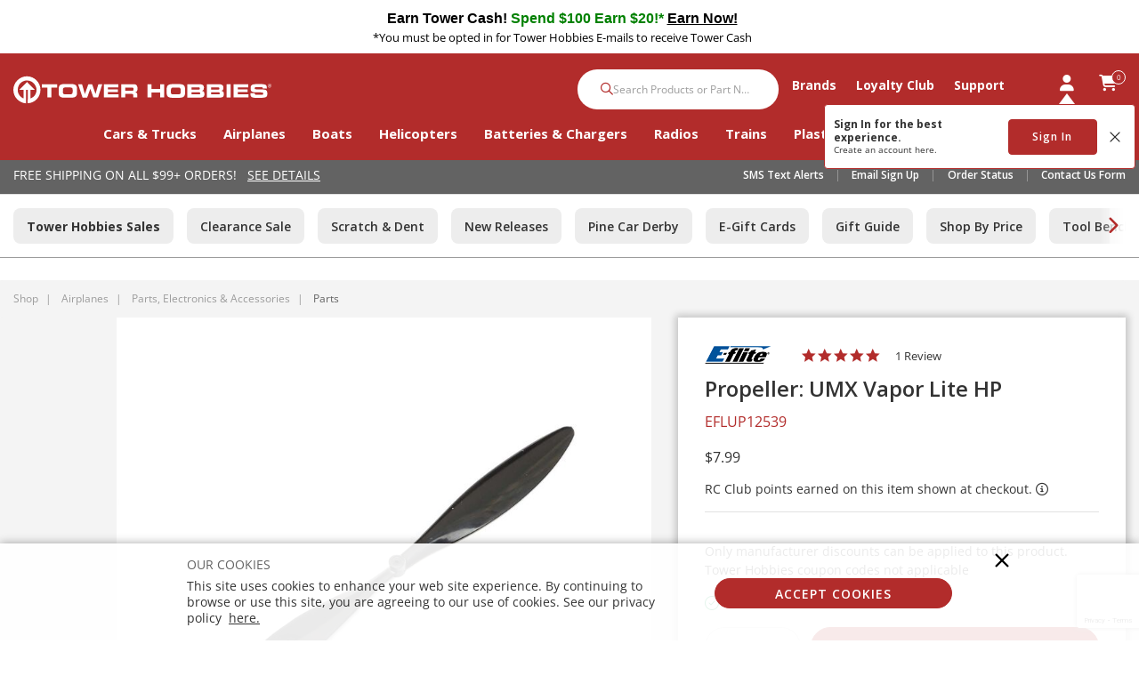

--- FILE ---
content_type: text/html;charset=UTF-8
request_url: https://www.towerhobbies.com/product/propeller-umx-vapor-lite-hp/EFLUP12539.html
body_size: 36981
content:
<!DOCTYPE html>
<html lang="en">
<head>
<!--[if gt IE 9]><!-->
<script>//common/scripts.isml</script>

<script defer type="text/javascript" src="/on/demandware.static/Sites-tower-us-Site/-/default/v1769000402872/js/main.js"></script>

<script defer src="https://cdn.jsdelivr.net/npm/select2@4.1.0-rc.0/dist/js/select2.min.js"></script>

<script defer type="text/javascript" src="/on/demandware.static/Sites-tower-us-Site/-/default/v1769000402872/lib/jquery.zoom.min.js"></script>


<script defer type="text/javascript" src="/on/demandware.static/Sites-tower-us-Site/-/default/v1769000402872/lib/directive.js"></script>



    <script>
        (function(e,i,g,h,t,c,o,b,r,w){r=i.createElement(g);r.setAttribute(h,c);o&&r.setAttribute(o,b);
        r.async=1;r.src='https://'+t+'/license'+c+'/dist/primary-bundle.js';
        w=i.getElementsByTagName(g)[0];w.parentNode.insertBefore(r,w);
        })(window,document,'script','data-8x8-co-browsing','cb.8x8.com','65d78d7540682d004db39da6','data-8x8-co-browsing-mode','full-control');
    </script>




     
        <script defer type="text/javascript" src="/on/demandware.static/Sites-tower-us-Site/-/default/v1769000402872/js/productDetail.js"></script>
    


     
        <script async type="text/javascript" src="https://maps.googleapis.com/maps/api/js?libraries=geometry&amp;key=AIzaSyChk4kzCSnZckLOJBOuKdHQsCme-iNs6FY&amp;callback=initMap&amp;loading=async"></script>
    


     
        <script defer type="text/javascript" src="https://www.paypal.com/sdk/js?client-id=AWSgf9BmU-lcoy4ts3JlGEwZm9erj4h8A8AKiIwCvseSq6a12AwOCaL4p2YAR8pyFmfzRiP-40qIZXnJ&amp;components=messages"></script>
    


     
        <script defer type="text/javascript" src="/on/demandware.static/Sites-tower-us-Site/-/default/v1769000402872/js/dynamicPriceUpdate.js"></script>
    


     
        <script defer type="text/javascript" src="/on/demandware.static/Sites-tower-us-Site/-/default/v1769000402872/js/klarnaOsm.js"></script>
    


     
        <script defer type="text/javascript" src="/on/demandware.static/Sites-tower-us-Site/-/default/v1769000402872/js/klarnaExpressCheckoutPDP.js"></script>
    

<script>
//fixed initMap console errors on googles maps script
if (typeof initMap != 'function') {
    function initMap() {
    }
}
</script>







    <script async src="https://js.klarna.com/web-sdk/v1/klarna.js" data-client-id="klarna_live_client_TVRGTWN3RihIemxMWW1nJDYjSGZwP0Rlb1ZrVmZDZEEsZjg1MzgzYzMtYzY4ZC00YTllLWE0ZmEtMmJlYzUxNDkyYzFkLDEsZ1RtWE5iejRYSUZiYjBGYTZUdXR4WWpNUzkzOTRnaHdEb0l4YXVWaDhrWT0"
        data-environment="production"></script>


<!--<![endif]-->

<meta charset=UTF-8>

<meta http-equiv="x-ua-compatible" content="ie=edge">

<meta name="viewport" content="width=device-width, initial-scale=1.0, maximum-scale=1.0,user-scalable=0"/>

<meta name="facebook-domain-verification" content="p7ihfbbqz2ob7kr6g2ms19e872n49s" />



  <title>E-flite Propeller: UMX Vapor Lite HP | Tower Hobbies</title>


<meta name="description" content="The E-flite Propeller: UMX Vapor Lite HP from our RC airplane Parts department will help you soar! Find remote control airplane parts, accessories, and supplies at your online hobby store, www.towerhobbies.com!"/>
<meta name="keywords" content="Propeller: UMX Vapor Lite HP, E-flite, Parts"/>






<link rel="icon" href="/on/demandware.static/Sites-tower-us-Site/-/default/dw6f27ae51/images/favicon.ico" />


<link rel="preload" as="font" href="/on/demandware.static/Sites-tower-us-Site/-/default/v1769000402872/fonts/fontawesome-webfont.woff2?v=4.7.0" crossorigin />

<link rel="stylesheet" href="/on/demandware.static/Sites-tower-us-Site/-/default/v1769000402872/css/sprites.css" />
<link rel="preload" href="/on/demandware.static/Sites-tower-us-Site/-/default/v1769000402872/css/select2.min.css" />
<link rel="stylesheet" href="/on/demandware.static/Sites-tower-us-Site/-/default/v1769000402872/css/global.css" />
<link rel="preload" href="/on/demandware.static/Sites-tower-us-Site/-/default/v1769000402872/css/styles.css" as="style" onload="this.onload=null;this.rel='stylesheet'" />
<noscript><link rel="stylesheet" href="/on/demandware.static/Sites-tower-us-Site/-/default/v1769000402872/css/styles.css" /></noscript>

<script src="https://kit.fontawesome.com/2ffaef8c46.js" crossorigin="anonymous"></script>


    <link rel="stylesheet" href="/on/demandware.static/Sites-tower-us-Site/-/default/v1769000402872/css/product/detail.css" />



    <meta name="google-site-verification" content="tJPf05xVVSsBIqaW66wO2V5HcLZtSHts0FTFn1-SMfs" />




	

	<script type="text/javascript">
		var yotpoAppKey = 'oKy0eWICK5lajs8b3u7oqwRBbAP2DwPRjbljNEer';
		var yotpoStaticContentURL = "https://staticw2.yotpo.com/";
		var yotpoURL = yotpoStaticContentURL + yotpoAppKey + "/widget.js";
		(function e() {
			var e = document.createElement("script");
					e.type = "text/javascript",
					e.async = true,
					e.src = yotpoURL;
			var t = document.getElementsByTagName("script")[0];
			t.parentNode.insertBefore(e, t)
		})();
	</script>
	









<script defer src="https://edqprofservus.blob.core.windows.net/assets/production/edq.js" crossorigin="anonymous"></script>



<link rel="preload" href="https://edqprofservus.blob.core.windows.net/assets/dev/global-intuitive-unicorn.css" as="style" onload="this.onload=null;this.rel='stylesheet'" />
<noscript><link rel="stylesheet" href="https://edqprofservus.blob.core.windows.net/assets/dev/global-intuitive-unicorn.css" /></noscript>










<link rel="preload" href="https://edqprofservus.blob.core.windows.net/assets/dev/pro-web.css" as="style" onload="this.onload=null;this.rel='stylesheet'" />
<noscript><link rel="stylesheet" href="https://edqprofservus.blob.core.windows.net/assets/dev/pro-web.css" /></noscript>



















<!-- Marketing Cloud Analytics -->
<script type="text/javascript" src="//514004604.collect.igodigital.com/collect.js"></script>
<!-- End Marketing Cloud Analytics -->



<link rel="canonical" href="/product/propeller-umx-vapor-lite-hp/EFLUP12539.html"/>

<script type="text/javascript">//<!--
/* <![CDATA[ (head-active_data.js) */
var dw = (window.dw || {});
dw.ac = {
    _analytics: null,
    _events: [],
    _category: "",
    _searchData: "",
    _anact: "",
    _anact_nohit_tag: "",
    _analytics_enabled: "true",
    _timeZone: "US/Central",
    _capture: function(configs) {
        if (Object.prototype.toString.call(configs) === "[object Array]") {
            configs.forEach(captureObject);
            return;
        }
        dw.ac._events.push(configs);
    },
	capture: function() { 
		dw.ac._capture(arguments);
		// send to CQ as well:
		if (window.CQuotient) {
			window.CQuotient.trackEventsFromAC(arguments);
		}
	},
    EV_PRD_SEARCHHIT: "searchhit",
    EV_PRD_DETAIL: "detail",
    EV_PRD_RECOMMENDATION: "recommendation",
    EV_PRD_SETPRODUCT: "setproduct",
    applyContext: function(context) {
        if (typeof context === "object" && context.hasOwnProperty("category")) {
        	dw.ac._category = context.category;
        }
        if (typeof context === "object" && context.hasOwnProperty("searchData")) {
        	dw.ac._searchData = context.searchData;
        }
    },
    setDWAnalytics: function(analytics) {
        dw.ac._analytics = analytics;
    },
    eventsIsEmpty: function() {
        return 0 == dw.ac._events.length;
    }
};
/* ]]> */
// -->
</script>
<script type="text/javascript">//<!--
/* <![CDATA[ (head-cquotient.js) */
var CQuotient = window.CQuotient = {};
CQuotient.clientId = 'bfbr-tower-us';
CQuotient.realm = 'BFBR';
CQuotient.siteId = 'tower-us';
CQuotient.instanceType = 'prd';
CQuotient.locale = 'default';
CQuotient.fbPixelId = '__UNKNOWN__';
CQuotient.activities = [];
CQuotient.cqcid='';
CQuotient.cquid='';
CQuotient.cqeid='';
CQuotient.cqlid='';
CQuotient.apiHost='api.cquotient.com';
/* Turn this on to test against Staging Einstein */
/* CQuotient.useTest= true; */
CQuotient.useTest = ('true' === 'false');
CQuotient.initFromCookies = function () {
	var ca = document.cookie.split(';');
	for(var i=0;i < ca.length;i++) {
	  var c = ca[i];
	  while (c.charAt(0)==' ') c = c.substring(1,c.length);
	  if (c.indexOf('cqcid=') == 0) {
		CQuotient.cqcid=c.substring('cqcid='.length,c.length);
	  } else if (c.indexOf('cquid=') == 0) {
		  var value = c.substring('cquid='.length,c.length);
		  if (value) {
		  	var split_value = value.split("|", 3);
		  	if (split_value.length > 0) {
			  CQuotient.cquid=split_value[0];
		  	}
		  	if (split_value.length > 1) {
			  CQuotient.cqeid=split_value[1];
		  	}
		  	if (split_value.length > 2) {
			  CQuotient.cqlid=split_value[2];
		  	}
		  }
	  }
	}
}
CQuotient.getCQCookieId = function () {
	if(window.CQuotient.cqcid == '')
		window.CQuotient.initFromCookies();
	return window.CQuotient.cqcid;
};
CQuotient.getCQUserId = function () {
	if(window.CQuotient.cquid == '')
		window.CQuotient.initFromCookies();
	return window.CQuotient.cquid;
};
CQuotient.getCQHashedEmail = function () {
	if(window.CQuotient.cqeid == '')
		window.CQuotient.initFromCookies();
	return window.CQuotient.cqeid;
};
CQuotient.getCQHashedLogin = function () {
	if(window.CQuotient.cqlid == '')
		window.CQuotient.initFromCookies();
	return window.CQuotient.cqlid;
};
CQuotient.trackEventsFromAC = function (/* Object or Array */ events) {
try {
	if (Object.prototype.toString.call(events) === "[object Array]") {
		events.forEach(_trackASingleCQEvent);
	} else {
		CQuotient._trackASingleCQEvent(events);
	}
} catch(err) {}
};
CQuotient._trackASingleCQEvent = function ( /* Object */ event) {
	if (event && event.id) {
		if (event.type === dw.ac.EV_PRD_DETAIL) {
			CQuotient.trackViewProduct( {id:'', alt_id: event.id, type: 'raw_sku'} );
		} // not handling the other dw.ac.* events currently
	}
};
CQuotient.trackViewProduct = function(/* Object */ cqParamData){
	var cq_params = {};
	cq_params.cookieId = CQuotient.getCQCookieId();
	cq_params.userId = CQuotient.getCQUserId();
	cq_params.emailId = CQuotient.getCQHashedEmail();
	cq_params.loginId = CQuotient.getCQHashedLogin();
	cq_params.product = cqParamData.product;
	cq_params.realm = cqParamData.realm;
	cq_params.siteId = cqParamData.siteId;
	cq_params.instanceType = cqParamData.instanceType;
	cq_params.locale = CQuotient.locale;
	
	if(CQuotient.sendActivity) {
		CQuotient.sendActivity(CQuotient.clientId, 'viewProduct', cq_params);
	} else {
		CQuotient.activities.push({activityType: 'viewProduct', parameters: cq_params});
	}
};
/* ]]> */
// -->
</script>



<script>
dataLayer = [{"pageType":"Product Detail Page","event":"pdp_view","ecommerce":{"currencyCode":"USD","detail":{"products":[{"id":"EFLUP12539","name":"Propeller: UMX Vapor Lite HP","price":"7.99","sku":"EFLUP12539","brand":"E-flite","category":"Shop / Airplanes / Parts, Electronics & Accessories / Parts"}]}}}];
</script>

<script>
dataLayer = dataLayer.concat({"sfccID":"abnSxVzYKI1l4lBfzxaJS71zdq","loggedInState":false,"pageLanguage":"en_US"});
</script>


<!-- Google Tag Manager -->
<script>
(function(w,d,s,l,i){w[l]=w[l]||[];w[l].push({'gtm.start': new Date().getTime(),event:'gtm.js'});var f=d.getElementsByTagName(s)[0],j=d.createElement(s),dl=l!='dataLayer'?'&l='+l:'';j.async=true;j.src='//www.googletagmanager.com/gtm.js?id='+i+dl;f.parentNode.insertBefore(j,f);})(window,document,'script','dataLayer','GTM-T43ZP2B');
</script>
<!-- End Google Tag Manager -->


   <script type="application/ld+json">
        {"@context":"http://schema.org/","@type":"Product","name":"Propeller: UMX Vapor Lite HP","description":null,"mpn":"EFLUP12539","sku":"EFLUP12539","brand":{"@type":"Thing","name":"E-flite"},"image":["https://www.towerhobbies.com/dw/image/v2/BFBR_PRD/on/demandware.static/-/Sites-horizon-master/default/dwa9cbb5a0/Images/EFL/EFLUP12539_A0_9AK14X0M.jpg?sw=800&sh=800&sm=fit"],"offers":{"url":{},"@type":"Offer","priceCurrency":"USD","price":"7.99","availability":"http://schema.org/InStock"}}
    </script>


</head>
<body class="" data-action="Product-Show">

<!-- LoginPayModal -->
<div class="modal part-finder-popup-wrapper loginModal" id="loginModal" tabindex="-1" role="dialog">
      <div class="modal-dialog" role="document">
          <div class="modal-content">
              <div class="modal-body">
                  
              </div>
          </div>
      </div>
    <!-- Google Recaptcha -->
    <div class="recaptcha-container">
        


        


<script src=https://www.google.com/recaptcha/api.js?render=6LdlZtscAAAAAF8KTQ8i7QNnl_dcCIyW_kTtdaly></script> <input type="hidden" name="g-recaptcha-response" data-sitekey=6LdlZtscAAAAAF8KTQ8i7QNnl_dcCIyW_kTtdaly /> <input type="hidden" name="g-recaptcha-action" value=accountLogin />


    </div>
</div>
<div class="page" data-action="null" data-querystring="pid=EFLUP12539" >














<header>
    <a href="#maincontent" class="skip" aria-label="Skip to main content">Skip to main content</a>
<a href="#footercontent" class="skip" aria-label="Skip to footer content">Skip to footer content</a>

    

    <div class="header-banner slide-up">
        <div class="container">
            <div class="d-flex text-center justify-content-between align-items-center">
                <div class="content">
                    
	 


	<div class="html-slot-container">
    
        
            <link rel="preconnect" href="https://fonts.googleapis.com">
<link rel="preconnect" href="https://fonts.gstatic.com" crossorigin>
<link href="https://fonts.googleapis.com/css2?family=Cantarell@1&display=swap" rel="stylesheet">

<style>.header-banner {
    background-color:#fff;

}</style>
 


<center>
	
<div class="mb-1 mt-1" style="color: #fff; font-size: 16px; font-weight: heavy; text-decoration: none">
	<a data-widget="image" href="https://www.towerhobbies.com/tower-hobbies-tower-cash/?cp=header-banner-m&amp;cp_campaign=tower-cash-020525" style="text-decoration: none; color: #191970;">
	<b style="font-family: 'Cantarell', sans-serif; font-size: 16px; color: #000">Earn Tower Cash!  
</b>
<b style="font-family: 'Cantarell', sans-serif; font-size: 16px; color: #008000"> Spend $100 Earn $20!*</b>
<span class="d-lg-none"><br></span>
	<b style="font-family: 'Cantarell', sans-serif; font-size: 16px; color: #000"> 
<u>Earn Now!</u></b> 
	</a>	
	
<br>
<div class="small" style="color: #000">*You must be opted in for Tower Hobbies E-mails to receive Tower Cash</div>



		
</div></center>
        
    
</div>
 
	
                </div>
                <div class="close-button">
                    <button class="btn btn-link close" aria-label="Close">





<svg role="image" class="second-icon icon icon-icon-close icon-icon-close-dims "

aria-label="icon-close"

>

<title>icon-close</title>

<use xlink:href="/on/demandware.static/Sites-tower-us-Site/-/default/dwbc73a781/images/compiled/sprites.svg#icon-close"/>
</svg>


</button>
                </div>
            </div>
        </div>
    </div>
    <input type="hidden" id="keepAliveURL" value="/on/demandware.store/Sites-tower-us-Site/default/Home-KeepAlive"/>
    <nav class="tower-nav" role="navigation">
        <div class="header container">
            <div class="row">
                <div class="col-12 header-content">
                    <div class="navbar-header brand">
                        <a class="logo-home" href="/" title="Tower Hobbies Home">
                            <img class="d-none d-lg-block" src="/on/demandware.static/Sites-tower-us-Site/-/default/dw50e8033f/svg-icons/logo-tower.svg" alt="Tower Hobbies" />
                            <img class="d-lg-none" src="/on/demandware.static/Sites-tower-us-Site/-/default/dwca67d75e/svg-icons/logo-tower-mobile.svg" alt="Tower Hobbies" />
                        </a>
                    </div>
                    <div class="navbar-header">
                        <div class="pull-right w-100">
                            <div class="search d-none d-th-block m-0">
                                <div class="site-search">













<form role="search"
       action="/search"
       method="get"
       name="simpleSearch">
       <input class="form-control search-field"
              type="text"
              name="q"
              value=""
              placeholder="Search Products or Part Number"
              role="combobox"
              aria-describedby="search-assistive-text"
              aria-haspopup="listbox"
              aria-owns="search-results"
              aria-expanded="false"
              aria-autocomplete="list"
              aria-activedescendant=""
              aria-controls="search-results"
              aria-label="Enter Keyword or Item No."
              autocomplete="off" />
       <button type="reset" name="reset-button" class="fa fa-times reset-button d-none" aria-label="Clear search keywords">
              <i class="fa-regular fa-xmark"></i>
       </button>
       <button type="submit" name="search-button" class="fa fa-search search-button" aria-label="Submit search keywords">
              <i class="fa-solid fa-magnifying-glass"></i>    
       </button>
       <div class="suggestions-wrapper" data-url="/on/demandware.store/Sites-tower-us-Site/default/SearchServices-GetSuggestions?q="></div>
       <input type="hidden" value="default" name="lang">
</form>
</div>

                            </div>
                            <div class="menu-wrapper">
                                <div class="main-menu navbar-toggleable menu-toggleable-left multilevel-dropdown" id="sg-navbar-collapse">
                                    <div class="container menu-container">
                                        <div class="row no-gutters">
                                            














<nav class="navbar navbar-expand-th bg-inverse col-12">
<div class="close-menu clearfix d-th-none">
<div class="back pull-left">
<a href="#" role="button">
<i class="fa-regular fa-chevron-left"></i>
</a>
</div>
<div class="brand">
<a class="logo-home" href="/" title="Tower Hobbies Home">
<img src="/on/demandware.static/Sites-tower-us-Site/-/default/dwca67d75e/svg-icons/logo-tower-mobile.svg" alt="Tower Hobbies" />
</a>
</div>
<div class="close-button pull-right">
<a href="#" role="button">
<span aria-hidden="true"><i class="fa-light fa-xmark"></i></span>
</a>
</div>
</div>
<div class="menu-group text-th-center" aria-label="Main menu" role="navigation">
<ul class="nav navbar-nav" role="menu">

































<li class="nav-item dropdown position-static shop" role="menuitem">
<a href="https://www.towerhobbies.com/shop/" class="main-nav nav-link" role="button" data-toggle="dropdown" aria-haspopup="true" aria-expanded="false">
Shop
<span class="d-th-none navigation-icon"><i class="fa-regular fa-chevron-down"></i></span>
</a>
<div class="dropdown-menu altLayout" role="menu" aria-hidden="true">
<div class="container dropdown-menu-content">
<div class="menu-row pull-left col-th-9">


<div class="menu-column altLayout ">



<ul class="menu-list level-2">

<li class="dropdown-item dropdown Cars &amp; Trucks" role="menuitem">


<a href="https://www.towerhobbies.com/cars-and-trucks/" role="button" class="dropdown-link has-sub-cat">Cars &amp; Trucks
<span class="d-th-none navigation-icon"><i class="fa-regular fa-chevron-down"></i></span>
</a>
















<div class="alt-layout-wrapper">
<ul class="menu-list level-3">

<li class="dropdown-item" role="menuitem">

<a href="https://www.towerhobbies.com/cars-and-trucks/by-completion-level/" role="button" class="dropdown-link has-sub-cat">By Completion Level
<span class="d-th-none navigation-icon"><i class="fa-regular fa-chevron-down"></i></span></a>



<ul class="menu-list level-2">

<li class="dropdown-item dropdown Ready-To-Run" role="menuitem">

<a href="https://www.towerhobbies.com/cars-and-trucks/by-completion-level/ready-to-run/" role="button" class="dropdown-link ">Ready-To-Run</a>

</li>

<li class="dropdown-item dropdown Kits" role="menuitem">

<a href="https://www.towerhobbies.com/cars-and-trucks/by-completion-level/kits/" role="button" class="dropdown-link ">Kits</a>

</li>

<li class="dropdown-item dropdown View All" role="menuitem">

<a href="https://www.towerhobbies.com/cars-and-trucks/by-completion-level/" role="button" class="dropdown-link viewAll">View All</a>

</li>

</ul>


</li>

<li class="dropdown-item" role="menuitem">

<a href="https://www.towerhobbies.com/cars-and-trucks/by-power-plant/" role="button" class="dropdown-link has-sub-cat">By Power Plant
<span class="d-th-none navigation-icon"><i class="fa-regular fa-chevron-down"></i></span></a>



<ul class="menu-list level-2">

<li class="dropdown-item dropdown Electric" role="menuitem">

<a href="https://www.towerhobbies.com/cars-and-trucks/by-power-plant/electric/" role="button" class="dropdown-link ">Electric</a>

</li>

<li class="dropdown-item dropdown Nitro" role="menuitem">

<a href="https://www.towerhobbies.com/cars-and-trucks/by-power-plant/nitro/" role="button" class="dropdown-link ">Nitro</a>

</li>

<li class="dropdown-item dropdown View All" role="menuitem">

<a href="https://www.towerhobbies.com/cars-and-trucks/by-power-plant/" role="button" class="dropdown-link viewAll">View All</a>

</li>

</ul>


</li>

<li class="dropdown-item" role="menuitem">

<a href="https://www.towerhobbies.com/cars-and-trucks/by-type/" role="button" class="dropdown-link has-sub-cat">By Type
<span class="d-th-none navigation-icon"><i class="fa-regular fa-chevron-down"></i></span></a>



<ul class="menu-list level-2">

<li class="dropdown-item dropdown Mini/Micros" role="menuitem">

<a href="https://www.towerhobbies.com/cars-and-trucks/by-type/minimicros/" role="button" class="dropdown-link ">Mini/Micros</a>

</li>

<li class="dropdown-item dropdown Large Scale Vehicles" role="menuitem">

<a href="https://www.towerhobbies.com/cars-and-trucks/by-type/large-scale-vehicles/" role="button" class="dropdown-link ">Large Scale Vehicles</a>

</li>

<li class="dropdown-item dropdown Rock Crawlers" role="menuitem">

<a href="https://www.towerhobbies.com/cars-and-trucks/by-type/rock-crawlers/" role="button" class="dropdown-link ">Rock Crawlers</a>

</li>

<li class="dropdown-item dropdown Monster Trucks" role="menuitem">

<a href="https://www.towerhobbies.com/cars-and-trucks/by-type/monster-trucks/" role="button" class="dropdown-link ">Monster Trucks</a>

</li>

<li class="dropdown-item dropdown Truggies" role="menuitem">

<a href="https://www.towerhobbies.com/cars-and-trucks/by-type/truggies/" role="button" class="dropdown-link ">Truggies</a>

</li>

<li class="dropdown-item dropdown Buggies" role="menuitem">

<a href="https://www.towerhobbies.com/cars-and-trucks/by-type/buggies/" role="button" class="dropdown-link ">Buggies</a>

</li>

<li class="dropdown-item dropdown Stadium Trucks" role="menuitem">

<a href="https://www.towerhobbies.com/cars-and-trucks/by-type/stadium-trucks/" role="button" class="dropdown-link ">Stadium Trucks</a>

</li>

<li class="dropdown-item dropdown Short Course Trucks" role="menuitem">

<a href="https://www.towerhobbies.com/cars-and-trucks/by-type/short-course-trucks/" role="button" class="dropdown-link ">Short Course Trucks</a>

</li>

<li class="dropdown-item dropdown Drag Cars" role="menuitem">

<a href="https://www.towerhobbies.com/cars-and-trucks/by-type/drag-cars/" role="button" class="dropdown-link ">Drag Cars</a>

</li>

<li class="dropdown-item dropdown Drift Cars" role="menuitem">

<a href="https://www.towerhobbies.com/cars-and-trucks/by-type/drift-cars/" role="button" class="dropdown-link ">Drift Cars</a>

</li>

<li class="dropdown-item dropdown On-Road Vehicles" role="menuitem">

<a href="https://www.towerhobbies.com/cars-and-trucks/by-type/on-road-vehicles/" role="button" class="dropdown-link ">On-Road Vehicles</a>

</li>

<li class="dropdown-item dropdown Semi Trucks" role="menuitem">

<a href="https://www.towerhobbies.com/cars-and-trucks/by-type/semi-trucks/" role="button" class="dropdown-link ">Semi Trucks</a>

</li>

<li class="dropdown-item dropdown Trailers" role="menuitem">

<a href="https://www.towerhobbies.com/cars-and-trucks/by-type/trailers/" role="button" class="dropdown-link ">Trailers</a>

</li>

<li class="dropdown-item dropdown Motorcycles" role="menuitem">

<a href="https://www.towerhobbies.com/cars-and-trucks/by-type/motorcycles/" role="button" class="dropdown-link ">Motorcycles</a>

</li>

<li class="dropdown-item dropdown View All" role="menuitem">

<a href="https://www.towerhobbies.com/cars-and-trucks/by-type/" role="button" class="dropdown-link viewAll">View All</a>

</li>

</ul>


</li>

<li class="dropdown-item" role="menuitem">

<a href="https://www.towerhobbies.com/cars-and-trucks/parts-electronics-and-accessories/" role="button" class="dropdown-link has-sub-cat">Parts, Electronics &amp; Accessories
<span class="d-th-none navigation-icon"><i class="fa-regular fa-chevron-down"></i></span></a>



<ul class="menu-list level-2">

<li class="dropdown-item dropdown Batteries" role="menuitem">

<a href="https://www.towerhobbies.com/cars-and-trucks/parts-electronics-and-accessories/batteries/" role="button" class="dropdown-link ">Batteries</a>

</li>

<li class="dropdown-item dropdown Chargers" role="menuitem">

<a href="https://www.towerhobbies.com/cars-and-trucks/parts-electronics-and-accessories/chargers/" role="button" class="dropdown-link ">Chargers</a>

</li>

<li class="dropdown-item dropdown Charging Accessories" role="menuitem">

<a href="https://www.towerhobbies.com/cars-and-trucks/parts-electronics-and-accessories/charging-accessories/" role="button" class="dropdown-link ">Charging Accessories</a>

</li>

<li class="dropdown-item dropdown Motors" role="menuitem">

<a href="https://www.towerhobbies.com/cars-and-trucks/parts-electronics-and-accessories/motors/" role="button" class="dropdown-link ">Motors</a>

</li>

<li class="dropdown-item dropdown Electronic Speed Controls" role="menuitem">

<a href="https://www.towerhobbies.com/cars-and-trucks/parts-electronics-and-accessories/electronic-speed-controls/" role="button" class="dropdown-link ">Electronic Speed Controls</a>

</li>

<li class="dropdown-item dropdown Motor &amp; ESC Combos" role="menuitem">

<a href="https://www.towerhobbies.com/cars-and-trucks/parts-electronics-and-accessories/motor-and-esc-combos/" role="button" class="dropdown-link ">Motor &amp; ESC Combos</a>

</li>

<li class="dropdown-item dropdown Engines" role="menuitem">

<a href="https://www.towerhobbies.com/cars-and-trucks/parts-electronics-and-accessories/engines/" role="button" class="dropdown-link ">Engines</a>

</li>

<li class="dropdown-item dropdown Bodies" role="menuitem">

<a href="https://www.towerhobbies.com/cars-and-trucks/parts-electronics-and-accessories/bodies/" role="button" class="dropdown-link ">Bodies</a>

</li>

<li class="dropdown-item dropdown Tires &amp; Wheels" role="menuitem">

<a href="https://www.towerhobbies.com/cars-and-trucks/parts-electronics-and-accessories/tires-and-wheels/" role="button" class="dropdown-link ">Tires &amp; Wheels</a>

</li>

<li class="dropdown-item dropdown Parts" role="menuitem">

<a href="https://www.towerhobbies.com/cars-and-trucks/parts-electronics-and-accessories/parts/" role="button" class="dropdown-link ">Parts</a>

</li>

<li class="dropdown-item dropdown Pit Equipment" role="menuitem">

<a href="https://www.towerhobbies.com/cars-and-trucks/parts-electronics-and-accessories/pit-equipment/" role="button" class="dropdown-link ">Pit Equipment</a>

</li>

<li class="dropdown-item dropdown Powerstage Bundles" role="menuitem">

<a href="https://www.towerhobbies.com/cars-and-trucks/parts-electronics-and-accessories/powerstage-bundles/" role="button" class="dropdown-link ">Powerstage Bundles</a>

</li>

<li class="dropdown-item dropdown View All" role="menuitem">

<a href="https://www.towerhobbies.com/cars-and-trucks/parts-electronics-and-accessories/" role="button" class="dropdown-link viewAll">View All</a>

</li>

</ul>


</li>

<li class="dropdown-item" role="menuitem">

<a href="https://www.towerhobbies.com/cars-and-trucks/radio-systems/" role="button" class="dropdown-link has-sub-cat">Radio Systems
<span class="d-th-none navigation-icon"><i class="fa-regular fa-chevron-down"></i></span></a>



<ul class="menu-list level-2">

<li class="dropdown-item dropdown Transmitters" role="menuitem">

<a href="https://www.towerhobbies.com/cars-and-trucks/radio-systems/transmitters/" role="button" class="dropdown-link ">Transmitters</a>

</li>

<li class="dropdown-item dropdown Receivers" role="menuitem">

<a href="https://www.towerhobbies.com/cars-and-trucks/radio-systems/receivers/" role="button" class="dropdown-link ">Receivers</a>

</li>

<li class="dropdown-item dropdown Servos" role="menuitem">

<a href="https://www.towerhobbies.com/cars-and-trucks/radio-systems/servos/" role="button" class="dropdown-link ">Servos</a>

</li>

<li class="dropdown-item dropdown View All" role="menuitem">

<a href="https://www.towerhobbies.com/cars-and-trucks/radio-systems/" role="button" class="dropdown-link viewAll">View All</a>

</li>

</ul>


</li>

<li class="dropdown-item" role="menuitem">

<a href="https://www.towerhobbies.com/cars-and-trucks/supplies-and-bench-accessories/" role="button" class="dropdown-link has-sub-cat">Supplies &amp; Bench Accessories
<span class="d-th-none navigation-icon"><i class="fa-regular fa-chevron-down"></i></span></a>



<ul class="menu-list level-2">

<li class="dropdown-item dropdown Tools" role="menuitem">

<a href="https://www.towerhobbies.com/cars-and-trucks/supplies-and-bench-accessories/tools/" role="button" class="dropdown-link ">Tools</a>

</li>

<li class="dropdown-item dropdown Paints" role="menuitem">

<a href="https://www.towerhobbies.com/cars-and-trucks/supplies-and-bench-accessories/paints/" role="button" class="dropdown-link ">Paints</a>

</li>

<li class="dropdown-item dropdown Lubricants" role="menuitem">

<a href="https://www.towerhobbies.com/cars-and-trucks/supplies-and-bench-accessories/lubricants/" role="button" class="dropdown-link ">Lubricants</a>

</li>

<li class="dropdown-item dropdown Adhesives" role="menuitem">

<a href="https://www.towerhobbies.com/cars-and-trucks/supplies-and-bench-accessories/adhesives/" role="button" class="dropdown-link ">Adhesives</a>

</li>

<li class="dropdown-item dropdown View All" role="menuitem">

<a href="https://www.towerhobbies.com/cars-and-trucks/supplies-and-bench-accessories/" role="button" class="dropdown-link viewAll">View All</a>

</li>

</ul>


</li>



<div class="col-th-3 nav-content pull-right d-none d-th-block">



</div>

</ul>
</div>


</li>

</ul>

</div>

<div class="menu-column altLayout ">



<ul class="menu-list level-2">

<li class="dropdown-item dropdown Airplanes" role="menuitem">


<a href="https://www.towerhobbies.com/airplanes/" role="button" class="dropdown-link has-sub-cat">Airplanes
<span class="d-th-none navigation-icon"><i class="fa-regular fa-chevron-down"></i></span>
</a>
















<div class="alt-layout-wrapper">
<ul class="menu-list level-3">

<li class="dropdown-item" role="menuitem">

<a href="https://www.towerhobbies.com/airplanes/by-completion-level/" role="button" class="dropdown-link has-sub-cat">By Completion Level
<span class="d-th-none navigation-icon"><i class="fa-regular fa-chevron-down"></i></span></a>



<ul class="menu-list level-2">

<li class="dropdown-item dropdown Ready-To-Fly" role="menuitem">

<a href="https://www.towerhobbies.com/airplanes/by-completion-level/ready-to-fly/" role="button" class="dropdown-link ">Ready-To-Fly</a>

</li>

<li class="dropdown-item dropdown Bind-N-Fly" role="menuitem">

<a href="https://www.towerhobbies.com/airplanes/by-completion-level/bind-n-fly/" role="button" class="dropdown-link ">Bind-N-Fly</a>

</li>

<li class="dropdown-item dropdown Plug-N-Play" role="menuitem">

<a href="https://www.towerhobbies.com/airplanes/by-completion-level/plug-n-play/" role="button" class="dropdown-link ">Plug-N-Play</a>

</li>

<li class="dropdown-item dropdown Almost Ready-To-Fly" role="menuitem">

<a href="https://www.towerhobbies.com/airplanes/by-completion-level/almost-ready-to-fly/" role="button" class="dropdown-link ">Almost Ready-To-Fly</a>

</li>

<li class="dropdown-item dropdown Kits" role="menuitem">

<a href="https://www.towerhobbies.com/airplanes/by-completion-level/kits/" role="button" class="dropdown-link ">Kits</a>

</li>

<li class="dropdown-item dropdown View All" role="menuitem">

<a href="https://www.towerhobbies.com/airplanes/by-completion-level/" role="button" class="dropdown-link viewAll">View All</a>

</li>

</ul>


</li>

<li class="dropdown-item" role="menuitem">

<a href="https://www.towerhobbies.com/airplanes/by-size/" role="button" class="dropdown-link has-sub-cat">By Size
<span class="d-th-none navigation-icon"><i class="fa-regular fa-chevron-down"></i></span></a>



<ul class="menu-list level-2">

<li class="dropdown-item dropdown Ultra-Micro" role="menuitem">

<a href="https://www.towerhobbies.com/airplanes/by-size/ultra-micro/" role="button" class="dropdown-link ">Ultra-Micro</a>

</li>

<li class="dropdown-item dropdown Park Flyer" role="menuitem">

<a href="https://www.towerhobbies.com/airplanes/by-size/park-flyer/" role="button" class="dropdown-link ">Park Flyer</a>

</li>

<li class="dropdown-item dropdown Club/Large Field" role="menuitem">

<a href="https://www.towerhobbies.com/airplanes/by-size/clublarge-field/" role="button" class="dropdown-link ">Club/Large Field</a>

</li>

<li class="dropdown-item dropdown Giant Scale" role="menuitem">

<a href="https://www.towerhobbies.com/airplanes/by-size/giant-scale/" role="button" class="dropdown-link ">Giant Scale</a>

</li>

<li class="dropdown-item dropdown View All" role="menuitem">

<a href="https://www.towerhobbies.com/airplanes/by-size/" role="button" class="dropdown-link viewAll">View All</a>

</li>

</ul>


</li>

<li class="dropdown-item" role="menuitem">

<a href="https://www.towerhobbies.com/airplanes/by-type/" role="button" class="dropdown-link has-sub-cat">By Type
<span class="d-th-none navigation-icon"><i class="fa-regular fa-chevron-down"></i></span></a>



<ul class="menu-list level-2">

<li class="dropdown-item dropdown Trainer" role="menuitem">

<a href="https://www.towerhobbies.com/airplanes/by-type/trainer/" role="button" class="dropdown-link ">Trainer</a>

</li>

<li class="dropdown-item dropdown Sport" role="menuitem">

<a href="https://www.towerhobbies.com/airplanes/by-type/sport/" role="button" class="dropdown-link ">Sport</a>

</li>

<li class="dropdown-item dropdown STOL" role="menuitem">

<a href="https://www.towerhobbies.com/airplanes/by-type/stol/" role="button" class="dropdown-link ">STOL</a>

</li>

<li class="dropdown-item dropdown Jets" role="menuitem">

<a href="https://www.towerhobbies.com/airplanes/by-type/jets/" role="button" class="dropdown-link ">Jets</a>

</li>

<li class="dropdown-item dropdown RC Gliders &amp; Sailplanes" role="menuitem">

<a href="https://www.towerhobbies.com/airplanes/by-type/rc-gliders-and-sailplanes/" role="button" class="dropdown-link ">RC Gliders &amp; Sailplanes</a>

</li>

<li class="dropdown-item dropdown Biplanes" role="menuitem">

<a href="https://www.towerhobbies.com/airplanes/by-type/biplanes/" role="button" class="dropdown-link ">Biplanes</a>

</li>

<li class="dropdown-item dropdown Float Planes" role="menuitem">

<a href="https://www.towerhobbies.com/airplanes/by-type/float-planes/" role="button" class="dropdown-link ">Float Planes</a>

</li>

<li class="dropdown-item dropdown Multi-Engine" role="menuitem">

<a href="https://www.towerhobbies.com/airplanes/by-type/multi-engine/" role="button" class="dropdown-link ">Multi-Engine</a>

</li>

<li class="dropdown-item dropdown Scale Civilian" role="menuitem">

<a href="https://www.towerhobbies.com/airplanes/by-type/scale-civilian/" role="button" class="dropdown-link ">Scale Civilian</a>

</li>

<li class="dropdown-item dropdown Scale Military" role="menuitem">

<a href="https://www.towerhobbies.com/airplanes/by-type/scale-military/" role="button" class="dropdown-link ">Scale Military</a>

</li>

<li class="dropdown-item dropdown Free Flight" role="menuitem">

<a href="https://www.towerhobbies.com/airplanes/by-type/free-flight/" role="button" class="dropdown-link ">Free Flight</a>

</li>

<li class="dropdown-item dropdown View All" role="menuitem">

<a href="https://www.towerhobbies.com/airplanes/by-type/" role="button" class="dropdown-link viewAll">View All</a>

</li>

</ul>


</li>

<li class="dropdown-item" role="menuitem">

<a href="https://www.towerhobbies.com/airplanes/parts-electronics-and-accessories/" role="button" class="dropdown-link has-sub-cat">Parts, Electronics &amp; Accessories
<span class="d-th-none navigation-icon"><i class="fa-regular fa-chevron-down"></i></span></a>



<ul class="menu-list level-2">

<li class="dropdown-item dropdown Batteries" role="menuitem">

<a href="https://www.towerhobbies.com/airplanes/parts-electronics-and-accessories/batteries/" role="button" class="dropdown-link ">Batteries</a>

</li>

<li class="dropdown-item dropdown Chargers" role="menuitem">

<a href="https://www.towerhobbies.com/airplanes/parts-electronics-and-accessories/chargers/" role="button" class="dropdown-link ">Chargers</a>

</li>

<li class="dropdown-item dropdown Propellers" role="menuitem">

<a href="https://www.towerhobbies.com/airplanes/parts-electronics-and-accessories/propellers/" role="button" class="dropdown-link ">Propellers</a>

</li>

<li class="dropdown-item dropdown Spinners" role="menuitem">

<a href="https://www.towerhobbies.com/airplanes/parts-electronics-and-accessories/spinners/" role="button" class="dropdown-link ">Spinners</a>

</li>

<li class="dropdown-item dropdown Motors" role="menuitem">

<a href="https://www.towerhobbies.com/airplanes/parts-electronics-and-accessories/motors/" role="button" class="dropdown-link ">Motors</a>

</li>

<li class="dropdown-item dropdown Electronic Speed Controls" role="menuitem">

<a href="https://www.towerhobbies.com/airplanes/parts-electronics-and-accessories/electronic-speed-controls/" role="button" class="dropdown-link ">Electronic Speed Controls</a>

</li>

<li class="dropdown-item dropdown Engines" role="menuitem">

<a href="https://www.towerhobbies.com/airplanes/parts-electronics-and-accessories/engines/" role="button" class="dropdown-link ">Engines</a>

</li>

<li class="dropdown-item dropdown Retracts" role="menuitem">

<a href="https://www.towerhobbies.com/airplanes/parts-electronics-and-accessories/retracts/" role="button" class="dropdown-link ">Retracts</a>

</li>

<li class="dropdown-item dropdown Parts" role="menuitem">

<a href="https://www.towerhobbies.com/airplanes/parts-electronics-and-accessories/parts/" role="button" class="dropdown-link ">Parts</a>

</li>

<li class="dropdown-item dropdown Field Equipment" role="menuitem">

<a href="https://www.towerhobbies.com/airplanes/parts-electronics-and-accessories/field-equipment/" role="button" class="dropdown-link ">Field Equipment</a>

</li>

<li class="dropdown-item dropdown Powerstage Bundles" role="menuitem">

<a href="https://www.towerhobbies.com/airplanes/parts-electronics-and-accessories/powerstage-bundles/" role="button" class="dropdown-link ">Powerstage Bundles</a>

</li>

<li class="dropdown-item dropdown View All" role="menuitem">

<a href="https://www.towerhobbies.com/airplanes/parts-electronics-and-accessories/" role="button" class="dropdown-link viewAll">View All</a>

</li>

</ul>


</li>

<li class="dropdown-item" role="menuitem">

<a href="https://www.towerhobbies.com/airplanes/radio-systems/" role="button" class="dropdown-link has-sub-cat">Radio Systems
<span class="d-th-none navigation-icon"><i class="fa-regular fa-chevron-down"></i></span></a>



<ul class="menu-list level-2">

<li class="dropdown-item dropdown Transmitters" role="menuitem">

<a href="https://www.towerhobbies.com/airplanes/radio-systems/transmitters/" role="button" class="dropdown-link ">Transmitters</a>

</li>

<li class="dropdown-item dropdown Receivers" role="menuitem">

<a href="https://www.towerhobbies.com/airplanes/radio-systems/receivers/" role="button" class="dropdown-link ">Receivers</a>

</li>

<li class="dropdown-item dropdown Servos" role="menuitem">

<a href="https://www.towerhobbies.com/airplanes/radio-systems/servos/" role="button" class="dropdown-link ">Servos</a>

</li>

<li class="dropdown-item dropdown Simulators" role="menuitem">

<a href="https://www.towerhobbies.com/airplanes/radio-systems/simulators/" role="button" class="dropdown-link ">Simulators</a>

</li>

<li class="dropdown-item dropdown View All" role="menuitem">

<a href="https://www.towerhobbies.com/airplanes/radio-systems/" role="button" class="dropdown-link viewAll">View All</a>

</li>

</ul>


</li>

<li class="dropdown-item" role="menuitem">

<a href="https://www.towerhobbies.com/airplanes/supplies-and-bench-accessories/" role="button" class="dropdown-link has-sub-cat">Supplies &amp; Bench Accessories
<span class="d-th-none navigation-icon"><i class="fa-regular fa-chevron-down"></i></span></a>



<ul class="menu-list level-2">

<li class="dropdown-item dropdown Tools" role="menuitem">

<a href="https://www.towerhobbies.com/airplanes/supplies-and-bench-accessories/tools/" role="button" class="dropdown-link ">Tools</a>

</li>

<li class="dropdown-item dropdown Paints" role="menuitem">

<a href="https://www.towerhobbies.com/airplanes/supplies-and-bench-accessories/paints/" role="button" class="dropdown-link ">Paints</a>

</li>

<li class="dropdown-item dropdown Adhesives" role="menuitem">

<a href="https://www.towerhobbies.com/airplanes/supplies-and-bench-accessories/adhesives/" role="button" class="dropdown-link ">Adhesives</a>

</li>

<li class="dropdown-item dropdown Covering Supplies" role="menuitem">

<a href="https://www.towerhobbies.com/airplanes/supplies-and-bench-accessories/covering-supplies/" role="button" class="dropdown-link ">Covering Supplies</a>

</li>

<li class="dropdown-item dropdown Building Materials" role="menuitem">

<a href="https://www.towerhobbies.com/airplanes/supplies-and-bench-accessories/building-materials/" role="button" class="dropdown-link ">Building Materials</a>

</li>

<li class="dropdown-item dropdown View All" role="menuitem">

<a href="https://www.towerhobbies.com/airplanes/supplies-and-bench-accessories/" role="button" class="dropdown-link viewAll">View All</a>

</li>

</ul>


</li>



<div class="col-th-3 nav-content pull-right d-none d-th-block">



</div>

</ul>
</div>


</li>

</ul>

</div>

<div class="menu-column altLayout ">



<ul class="menu-list level-2">

<li class="dropdown-item dropdown Boats" role="menuitem">


<a href="https://www.towerhobbies.com/boats/" role="button" class="dropdown-link has-sub-cat">Boats
<span class="d-th-none navigation-icon"><i class="fa-regular fa-chevron-down"></i></span>
</a>
















<div class="alt-layout-wrapper">
<ul class="menu-list level-3">

<li class="dropdown-item" role="menuitem">

<a href="https://www.towerhobbies.com/boats/by-type/" role="button" class="dropdown-link has-sub-cat">By Type
<span class="d-th-none navigation-icon"><i class="fa-regular fa-chevron-down"></i></span></a>



<ul class="menu-list level-2">

<li class="dropdown-item dropdown Electric Boats" role="menuitem">

<a href="https://www.towerhobbies.com/boats/by-type/electric-boats/" role="button" class="dropdown-link ">Electric Boats</a>

</li>

<li class="dropdown-item dropdown Kits" role="menuitem">

<a href="https://www.towerhobbies.com/boats/by-type/kits/" role="button" class="dropdown-link ">Kits</a>

</li>

<li class="dropdown-item dropdown Sailboats" role="menuitem">

<a href="https://www.towerhobbies.com/boats/by-type/sailboats/" role="button" class="dropdown-link ">Sailboats</a>

</li>

<li class="dropdown-item dropdown Scale Boats" role="menuitem">

<a href="https://www.towerhobbies.com/boats/by-type/scale-boats/" role="button" class="dropdown-link ">Scale Boats</a>

</li>

<li class="dropdown-item dropdown View All" role="menuitem">

<a href="https://www.towerhobbies.com/boats/by-type/" role="button" class="dropdown-link viewAll">View All</a>

</li>

</ul>


</li>

<li class="dropdown-item" role="menuitem">

<a href="https://www.towerhobbies.com/boats/parts-electronics-and-accessories/" role="button" class="dropdown-link has-sub-cat">Parts, Electronics &amp; Accessories
<span class="d-th-none navigation-icon"><i class="fa-regular fa-chevron-down"></i></span></a>



<ul class="menu-list level-2">

<li class="dropdown-item dropdown Batteries" role="menuitem">

<a href="https://www.towerhobbies.com/boats/parts-electronics-and-accessories/batteries/" role="button" class="dropdown-link ">Batteries</a>

</li>

<li class="dropdown-item dropdown Chargers" role="menuitem">

<a href="https://www.towerhobbies.com/boats/parts-electronics-and-accessories/chargers/" role="button" class="dropdown-link ">Chargers</a>

</li>

<li class="dropdown-item dropdown Motors" role="menuitem">

<a href="https://www.towerhobbies.com/boats/parts-electronics-and-accessories/motors/" role="button" class="dropdown-link ">Motors</a>

</li>

<li class="dropdown-item dropdown Electronic Speed Controls" role="menuitem">

<a href="https://www.towerhobbies.com/boats/parts-electronics-and-accessories/electronic-speed-controls/" role="button" class="dropdown-link ">Electronic Speed Controls</a>

</li>

<li class="dropdown-item dropdown Hardware" role="menuitem">

<a href="https://www.towerhobbies.com/boats/parts-electronics-and-accessories/hardware/" role="button" class="dropdown-link ">Hardware</a>

</li>

<li class="dropdown-item dropdown Parts" role="menuitem">

<a href="https://www.towerhobbies.com/boats/parts-electronics-and-accessories/parts/" role="button" class="dropdown-link ">Parts</a>

</li>

<li class="dropdown-item dropdown Powerstage Bundles" role="menuitem">

<a href="https://www.towerhobbies.com/boats/parts-electronics-and-accessories/powerstage-bundles/" role="button" class="dropdown-link ">Powerstage Bundles</a>

</li>

<li class="dropdown-item dropdown View All" role="menuitem">

<a href="https://www.towerhobbies.com/boats/parts-electronics-and-accessories/" role="button" class="dropdown-link viewAll">View All</a>

</li>

</ul>


</li>



<div class="col-th-3 nav-content pull-right d-none d-th-block">



</div>

</ul>
</div>


</li>

</ul>

</div>

<div class="menu-column altLayout ">



<ul class="menu-list level-2">

<li class="dropdown-item dropdown Helicopters" role="menuitem">


<a href="https://www.towerhobbies.com/helicopters/" role="button" class="dropdown-link has-sub-cat">Helicopters
<span class="d-th-none navigation-icon"><i class="fa-regular fa-chevron-down"></i></span>
</a>
















<div class="alt-layout-wrapper">
<ul class="menu-list level-3">

<li class="dropdown-item" role="menuitem">

<a href="https://www.towerhobbies.com/helicopters/by-completion-level/" role="button" class="dropdown-link has-sub-cat">By Completion Level
<span class="d-th-none navigation-icon"><i class="fa-regular fa-chevron-down"></i></span></a>



<ul class="menu-list level-2">

<li class="dropdown-item dropdown Ready-To-Fly" role="menuitem">

<a href="https://www.towerhobbies.com/helicopters/by-completion-level/ready-to-fly/" role="button" class="dropdown-link ">Ready-To-Fly</a>

</li>

<li class="dropdown-item dropdown Bind-N-Fly" role="menuitem">

<a href="https://www.towerhobbies.com/helicopters/by-completion-level/bind-n-fly/" role="button" class="dropdown-link ">Bind-N-Fly</a>

</li>

<li class="dropdown-item dropdown View All" role="menuitem">

<a href="https://www.towerhobbies.com/helicopters/by-completion-level/" role="button" class="dropdown-link viewAll">View All</a>

</li>

</ul>


</li>

<li class="dropdown-item" role="menuitem">

<a href="https://www.towerhobbies.com/helicopters/radio-systems/" role="button" class="dropdown-link has-sub-cat">Radio Systems
<span class="d-th-none navigation-icon"><i class="fa-regular fa-chevron-down"></i></span></a>



<ul class="menu-list level-2">

<li class="dropdown-item dropdown Transmitters" role="menuitem">

<a href="https://www.towerhobbies.com/helicopters/radio-systems/transmitters/" role="button" class="dropdown-link ">Transmitters</a>

</li>

<li class="dropdown-item dropdown Receivers" role="menuitem">

<a href="https://www.towerhobbies.com/helicopters/radio-systems/receivers/" role="button" class="dropdown-link ">Receivers</a>

</li>

<li class="dropdown-item dropdown Servos" role="menuitem">

<a href="https://www.towerhobbies.com/helicopters/radio-systems/servos/" role="button" class="dropdown-link ">Servos</a>

</li>

<li class="dropdown-item dropdown Simulators" role="menuitem">

<a href="https://www.towerhobbies.com/helicopters/radio-systems/simulators/" role="button" class="dropdown-link ">Simulators</a>

</li>

<li class="dropdown-item dropdown View All" role="menuitem">

<a href="https://www.towerhobbies.com/helicopters/radio-systems/" role="button" class="dropdown-link viewAll">View All</a>

</li>

</ul>


</li>

<li class="dropdown-item" role="menuitem">

<a href="https://www.towerhobbies.com/helicopters/parts-electronics-and-accessories/" role="button" class="dropdown-link has-sub-cat">Parts, Electronics &amp; Accessories
<span class="d-th-none navigation-icon"><i class="fa-regular fa-chevron-down"></i></span></a>



<ul class="menu-list level-2">

<li class="dropdown-item dropdown Batteries" role="menuitem">

<a href="https://www.towerhobbies.com/helicopters/parts-electronics-and-accessories/batteries/" role="button" class="dropdown-link ">Batteries</a>

</li>

<li class="dropdown-item dropdown Chargers" role="menuitem">

<a href="https://www.towerhobbies.com/helicopters/parts-electronics-and-accessories/chargers/" role="button" class="dropdown-link ">Chargers</a>

</li>

<li class="dropdown-item dropdown Motors" role="menuitem">

<a href="https://www.towerhobbies.com/helicopters/parts-electronics-and-accessories/motors/" role="button" class="dropdown-link ">Motors</a>

</li>

<li class="dropdown-item dropdown Electronic Speed Controls" role="menuitem">

<a href="https://www.towerhobbies.com/helicopters/parts-electronics-and-accessories/electronic-speed-controls/" role="button" class="dropdown-link ">Electronic Speed Controls</a>

</li>

<li class="dropdown-item dropdown Rotor Blades" role="menuitem">

<a href="https://www.towerhobbies.com/helicopters/parts-electronics-and-accessories/rotor-blades/" role="button" class="dropdown-link ">Rotor Blades</a>

</li>

<li class="dropdown-item dropdown Parts" role="menuitem">

<a href="https://www.towerhobbies.com/helicopters/parts-electronics-and-accessories/parts/" role="button" class="dropdown-link ">Parts</a>

</li>

<li class="dropdown-item dropdown Powerstage Bundles" role="menuitem">

<a href="https://www.towerhobbies.com/helicopters/parts-electronics-and-accessories/powerstage-bundles/" role="button" class="dropdown-link ">Powerstage Bundles</a>

</li>

<li class="dropdown-item dropdown View All" role="menuitem">

<a href="https://www.towerhobbies.com/helicopters/parts-electronics-and-accessories/" role="button" class="dropdown-link viewAll">View All</a>

</li>

</ul>


</li>



<div class="col-th-3 nav-content pull-right d-none d-th-block">



</div>

</ul>
</div>


</li>

</ul>

</div>

<div class="menu-column altLayout ">



<ul class="menu-list level-2">

<li class="dropdown-item dropdown Batteries &amp; Chargers" role="menuitem">


<a href="https://www.towerhobbies.com/batteries-and-chargers/" role="button" class="dropdown-link has-sub-cat">Batteries &amp; Chargers
<span class="d-th-none navigation-icon"><i class="fa-regular fa-chevron-down"></i></span>
</a>
















<div class="alt-layout-wrapper">
<ul class="menu-list level-3">

<li class="dropdown-item" role="menuitem">

<a href="https://www.towerhobbies.com/batteries-and-chargers/rc-car-truck-and-boat-batteries/" role="button" class="dropdown-link has-sub-cat">RC Car, Truck &amp; Boat Batteries
<span class="d-th-none navigation-icon"><i class="fa-regular fa-chevron-down"></i></span></a>



<ul class="menu-list level-2">

<li class="dropdown-item dropdown 2S LiPo Surface Batteries" role="menuitem">

<a href="https://www.towerhobbies.com/batteries-and-chargers/rc-car-truck-and-boat-batteries/2s-lipo-surface-batteries/" role="button" class="dropdown-link ">2S LiPo Surface Batteries</a>

</li>

<li class="dropdown-item dropdown 3S LiPo Surface Batteries" role="menuitem">

<a href="https://www.towerhobbies.com/batteries-and-chargers/rc-car-truck-and-boat-batteries/3s-lipo-surface-batteries/" role="button" class="dropdown-link ">3S LiPo Surface Batteries</a>

</li>

<li class="dropdown-item dropdown 4S LiPo Surface Batteries" role="menuitem">

<a href="https://www.towerhobbies.com/batteries-and-chargers/rc-car-truck-and-boat-batteries/4s-lipo-surface-batteries/" role="button" class="dropdown-link ">4S LiPo Surface Batteries</a>

</li>

<li class="dropdown-item dropdown NiMH Surface Batteries" role="menuitem">

<a href="https://www.towerhobbies.com/batteries-and-chargers/rc-car-truck-and-boat-batteries/nimh-surface-batteries/" role="button" class="dropdown-link ">NiMH Surface Batteries</a>

</li>

<li class="dropdown-item dropdown View All" role="menuitem">

<a href="https://www.towerhobbies.com/batteries-and-chargers/rc-car-truck-and-boat-batteries/" role="button" class="dropdown-link viewAll">View All</a>

</li>

</ul>


</li>

<li class="dropdown-item" role="menuitem">

<a href="https://www.towerhobbies.com/batteries-and-chargers/rc-aircraft-batteries/" role="button" class="dropdown-link has-sub-cat">RC Aircraft Batteries
<span class="d-th-none navigation-icon"><i class="fa-regular fa-chevron-down"></i></span></a>



<ul class="menu-list level-2">

<li class="dropdown-item dropdown 1S LiPo Batteries" role="menuitem">

<a href="https://www.towerhobbies.com/batteries-and-chargers/rc-aircraft-batteries/1s-lipo-batteries/" role="button" class="dropdown-link ">1S LiPo Batteries</a>

</li>

<li class="dropdown-item dropdown 2S LiPo Batteries" role="menuitem">

<a href="https://www.towerhobbies.com/batteries-and-chargers/rc-aircraft-batteries/2s-lipo-batteries/" role="button" class="dropdown-link ">2S LiPo Batteries</a>

</li>

<li class="dropdown-item dropdown 3S LiPo Batteries" role="menuitem">

<a href="https://www.towerhobbies.com/batteries-and-chargers/rc-aircraft-batteries/3s-lipo-batteries/" role="button" class="dropdown-link ">3S LiPo Batteries</a>

</li>

<li class="dropdown-item dropdown 4S LiPo Batteries" role="menuitem">

<a href="https://www.towerhobbies.com/batteries-and-chargers/rc-aircraft-batteries/4s-lipo-batteries/" role="button" class="dropdown-link ">4S LiPo Batteries</a>

</li>

<li class="dropdown-item dropdown 6S LiPo batteries" role="menuitem">

<a href="https://www.towerhobbies.com/batteries-and-chargers/rc-aircraft-batteries/6s-lipo-batteries/" role="button" class="dropdown-link ">6S LiPo batteries</a>

</li>

<li class="dropdown-item dropdown View All" role="menuitem">

<a href="https://www.towerhobbies.com/batteries-and-chargers/rc-aircraft-batteries/" role="button" class="dropdown-link viewAll">View All</a>

</li>

</ul>


</li>

<li class="dropdown-item" role="menuitem">

<a href="https://www.towerhobbies.com/batteries-and-chargers/rc-battery-chargers/" role="button" class="dropdown-link has-sub-cat">RC Battery Chargers
<span class="d-th-none navigation-icon"><i class="fa-regular fa-chevron-down"></i></span></a>



<ul class="menu-list level-2">

<li class="dropdown-item dropdown 1 Port Chargers" role="menuitem">

<a href="https://www.towerhobbies.com/batteries-and-chargers/rc-battery-chargers/1-port-chargers/" role="button" class="dropdown-link ">1 Port Chargers</a>

</li>

<li class="dropdown-item dropdown 2 Port Chargers" role="menuitem">

<a href="https://www.towerhobbies.com/batteries-and-chargers/rc-battery-chargers/2-port-chargers/" role="button" class="dropdown-link ">2 Port Chargers</a>

</li>

<li class="dropdown-item dropdown 4 Port Chargers" role="menuitem">

<a href="https://www.towerhobbies.com/batteries-and-chargers/rc-battery-chargers/4-port-chargers/" role="button" class="dropdown-link ">4 Port Chargers</a>

</li>

<li class="dropdown-item dropdown LiPo Chargers" role="menuitem">

<a href="https://www.towerhobbies.com/batteries-and-chargers/rc-battery-chargers/lipo-chargers/" role="button" class="dropdown-link ">LiPo Chargers</a>

</li>

<li class="dropdown-item dropdown NiMH Chargers" role="menuitem">

<a href="https://www.towerhobbies.com/batteries-and-chargers/rc-battery-chargers/nimh-chargers/" role="button" class="dropdown-link ">NiMH Chargers</a>

</li>

<li class="dropdown-item dropdown View All" role="menuitem">

<a href="https://www.towerhobbies.com/batteries-and-chargers/rc-battery-chargers/" role="button" class="dropdown-link viewAll">View All</a>

</li>

</ul>


</li>

<li class="dropdown-item" role="menuitem">

<a href="https://www.towerhobbies.com/batteries-and-chargers/rc-battery-adapters/" role="button" class="dropdown-link has-sub-cat">RC Battery Adapters
<span class="d-th-none navigation-icon"><i class="fa-regular fa-chevron-down"></i></span></a>



<ul class="menu-list level-2">

<li class="dropdown-item dropdown View All" role="menuitem">

<a href="https://www.towerhobbies.com/batteries-and-chargers/rc-battery-adapters/" role="button" class="dropdown-link viewAll">View All</a>

</li>

</ul>


</li>

<li class="dropdown-item" role="menuitem">

<a href="https://www.towerhobbies.com/batteries-and-chargers/rc-battery-checkers/" role="button" class="dropdown-link has-sub-cat">RC Battery Checkers
<span class="d-th-none navigation-icon"><i class="fa-regular fa-chevron-down"></i></span></a>



<ul class="menu-list level-2">

<li class="dropdown-item dropdown View All" role="menuitem">

<a href="https://www.towerhobbies.com/batteries-and-chargers/rc-battery-checkers/" role="button" class="dropdown-link viewAll">View All</a>

</li>

</ul>


</li>

<li class="dropdown-item" role="menuitem">

<a href="https://www.towerhobbies.com/batteries-and-chargers/rc-battery-storage/" role="button" class="dropdown-link has-sub-cat">RC Battery Storage
<span class="d-th-none navigation-icon"><i class="fa-regular fa-chevron-down"></i></span></a>



<ul class="menu-list level-2">

<li class="dropdown-item dropdown View All" role="menuitem">

<a href="https://www.towerhobbies.com/batteries-and-chargers/rc-battery-storage/" role="button" class="dropdown-link viewAll">View All</a>

</li>

</ul>


</li>



<div class="col-th-3 nav-content pull-right d-none d-th-block">


    <div class="content-asset"><!-- dwMarker="content" dwContentID="74f979f760a4c11a4cee00a16d" -->
		<div style="background-color: #f4f4f4" class="pl-5 ml-xl-5 pt-3 pb-3 rounded-lg">

<ul class="menu-list level-2 text-left">
	
<div class="text-bold pb-1 pt-1"><strong>Car, Truck & Boat Batteries By Price</strong></div>

	<li class="dropdown-item dropdown" role="menuitem">
<a href="https://www.towerhobbies.com/batteries-and-chargers/rc-car-truck-and-boat-batteries/?cgid=th-global-nav-battery-charger-surf-batt&pmin=00.00&pmax=49.99&srule=price-low-to-high&sz=24&cp_source=global_nav&cp_medium=tower_spotlight&cp_campaign=under49" role="button" title="RC Car, Truck & Boat Batteries Under $49"  class="dropdown-link ">Under $50
</a>
</li>

	<li class="dropdown-item dropdown" role="menuitem">
<a href="https://www.towerhobbies.com/batteries-and-chargers/rc-car-truck-and-boat-batteries/?cgid=th-global-nav-battery-charger-surf-batt&pmin=50.00&pmax=99.99&srule=price-low-to-high&sz=24&cp_source=global_nav&cp_medium=tower_spotlight&cp_campaign=under100" role="button" title="RC Car, Truck & Boat Batteries Under $100"  class="dropdown-link "> Under $100
</a>
</li>
	
		<li class="dropdown-item dropdown" role="menuitem">
<a href="https://www.towerhobbies.com/batteries-and-chargers/rc-car-truck-and-boat-batteries/?cgid=th-global-nav-battery-charger-surf-batt&pmin=100.00&pmax=199.99&srule=price-low-to-high&sz=24&cp_source=global_nav&cp_medium=tower_spotlight&cp_campaign=under200" role="button" title="RC Car, Truck & Boat Batteries Under $200"  class="dropdown-link ">Under $200
</a>
</li>

<div class="text-bold pb-1 pt-2"><strong>Aircraft Batteries By Price</strong></div>


	<li class="dropdown-item dropdown" role="menuitem">
<a href="https://www.towerhobbies.com/batteries-and-chargers/rc-aircraft-batteries/?cgid=th-global-nav-battery-charger-air-batt&pmin=00.00&pmax=49.99&srule=price-low-to-high&sz=24&cp_source=global_nav&cp_medium=tower_spotlight&cp_campaign=under49" role="button" title="Aircraft Batteries Under $50"  class="dropdown-link ">Under $50
</a>
</li>
	
	
	<li class="dropdown-item dropdown" role="menuitem">
<a href="https://www.towerhobbies.com/batteries-and-chargers/rc-aircraft-batteries/?cgid=th-global-nav-battery-charger-air-batt&pmin=50.00&pmax=99.99&srule=price-low-to-high&sz=24&cp_source=global_nav&cp_medium=tower_spotlight&cp_campaign=under100" role="button" title="Aircraft Batteries Under $100"  class="dropdown-link ">Under $100
</a>
</li>

	
	<li class="dropdown-item dropdown" role="menuitem">
<a href="https://www.towerhobbies.com/batteries-and-chargers/rc-aircraft-batteries/?cgid=th-global-nav-battery-charger-air-batt&pmin=100.00&pmax=199.99&srule=price-low-to-high&sz=24&cp_source=global_nav&cp_medium=tower_spotlight&cp_campaign=under200" role="button" title="Aircraft Batteries Under $200"  class="dropdown-link ">Under $200
</a>
</li>

<div class="text-bold pb-1 pt-2"><strong>Chargers By Price</strong></div>


	<li class="dropdown-item dropdown" role="menuitem">
<a href="https://www.towerhobbies.com/batteries-and-chargers/rc-battery-chargers/?cgid=th-global-nav-battery-charger-chargers&pmin=00.00&pmax=49.99&srule=price-low-to-high&sz=24&cp_source=global_nav&cp_medium=tower_spotlight&cp_campaign=under50" role="button" title="RC Chargers Under $50"  class="dropdown-link ">Under $50
</a>
</li>
	
	
	
	<li class="dropdown-item dropdown" role="menuitem">
<a href="https://www.towerhobbies.com/batteries-and-chargers/rc-battery-chargers/?cgid=th-global-nav-battery-charger-chargers&pmin=50.00&pmax=99.99&srule=price-low-to-high&sz=24&cp_source=global_nav&cp_medium=tower_spotlight&cp_campaign=under100" role="button" title="RC Chargers Under $100"  class="dropdown-link ">Under $100
</a>
</li>
	

	
	<li class="dropdown-item dropdown" role="menuitem">
<a href="https://www.towerhobbies.com/batteries-and-chargers/rc-battery-chargers/?cgid=th-global-nav-battery-charger-chargers&pmin=100.00&pmax=199.99&srule=price-low-to-high&sz=24&cp_source=global_nav&cp_medium=tower_spotlight&cp_campaign=under200" role="button" title="RC Chargers Under $200"  class="dropdown-link ">Under $200
</a>
</li>
	




	

</ul>
	</div> <!-- End content-asset -->


</div>

</ul>
</div>


</li>

</ul>

</div>

<div class="menu-column altLayout ">



<ul class="menu-list level-2">

<li class="dropdown-item dropdown Radios" role="menuitem">


<a href="https://www.towerhobbies.com/radios/" role="button" class="dropdown-link has-sub-cat">Radios
<span class="d-th-none navigation-icon"><i class="fa-regular fa-chevron-down"></i></span>
</a>
















<div class="alt-layout-wrapper">
<ul class="menu-list level-3">

<li class="dropdown-item" role="menuitem">

<a href="https://www.towerhobbies.com/radios/aircraft/" role="button" class="dropdown-link has-sub-cat">Aircraft
<span class="d-th-none navigation-icon"><i class="fa-regular fa-chevron-down"></i></span></a>



<ul class="menu-list level-2">

<li class="dropdown-item dropdown Transmitters" role="menuitem">

<a href="https://www.towerhobbies.com/radios/aircraft/transmitters/" role="button" class="dropdown-link ">Transmitters</a>

</li>

<li class="dropdown-item dropdown Receivers" role="menuitem">

<a href="https://www.towerhobbies.com/radios/aircraft/receivers/" role="button" class="dropdown-link ">Receivers</a>

</li>

<li class="dropdown-item dropdown Servos" role="menuitem">

<a href="https://www.towerhobbies.com/radios/aircraft/servos/" role="button" class="dropdown-link ">Servos</a>

</li>

<li class="dropdown-item dropdown View All" role="menuitem">

<a href="https://www.towerhobbies.com/radios/aircraft/" role="button" class="dropdown-link viewAll">View All</a>

</li>

</ul>


</li>

<li class="dropdown-item" role="menuitem">

<a href="https://www.towerhobbies.com/radios/surface/" role="button" class="dropdown-link has-sub-cat">Surface
<span class="d-th-none navigation-icon"><i class="fa-regular fa-chevron-down"></i></span></a>



<ul class="menu-list level-2">

<li class="dropdown-item dropdown Transmitters" role="menuitem">

<a href="https://www.towerhobbies.com/radios/surface/transmitters/" role="button" class="dropdown-link ">Transmitters</a>

</li>

<li class="dropdown-item dropdown Receivers" role="menuitem">

<a href="https://www.towerhobbies.com/radios/surface/receivers/" role="button" class="dropdown-link ">Receivers</a>

</li>

<li class="dropdown-item dropdown Servos" role="menuitem">

<a href="https://www.towerhobbies.com/radios/surface/servos/" role="button" class="dropdown-link ">Servos</a>

</li>

<li class="dropdown-item dropdown View All" role="menuitem">

<a href="https://www.towerhobbies.com/radios/surface/" role="button" class="dropdown-link viewAll">View All</a>

</li>

</ul>


</li>

<li class="dropdown-item" role="menuitem">

<a href="https://www.towerhobbies.com/radios/accessories/" role="button" class="dropdown-link has-sub-cat">Accessories
<span class="d-th-none navigation-icon"><i class="fa-regular fa-chevron-down"></i></span></a>



<ul class="menu-list level-2">

<li class="dropdown-item dropdown Batteries" role="menuitem">

<a href="https://www.towerhobbies.com/radios/accessories/batteries/" role="button" class="dropdown-link ">Batteries</a>

</li>

<li class="dropdown-item dropdown Chargers" role="menuitem">

<a href="https://www.towerhobbies.com/radios/accessories/chargers/" role="button" class="dropdown-link ">Chargers</a>

</li>

<li class="dropdown-item dropdown Leads &amp; Extensions" role="menuitem">

<a href="https://www.towerhobbies.com/radios/accessories/leads-and-extensions/" role="button" class="dropdown-link ">Leads &amp; Extensions</a>

</li>

<li class="dropdown-item dropdown Cases" role="menuitem">

<a href="https://www.towerhobbies.com/radios/accessories/cases/" role="button" class="dropdown-link ">Cases</a>

</li>

<li class="dropdown-item dropdown Transmitter Hardware" role="menuitem">

<a href="https://www.towerhobbies.com/radios/accessories/transmitter-hardware/" role="button" class="dropdown-link ">Transmitter Hardware</a>

</li>

<li class="dropdown-item dropdown Telemetry" role="menuitem">

<a href="https://www.towerhobbies.com/radios/accessories/telemetry/" role="button" class="dropdown-link ">Telemetry</a>

</li>

<li class="dropdown-item dropdown Gyros" role="menuitem">

<a href="https://www.towerhobbies.com/radios/accessories/gyros/" role="button" class="dropdown-link ">Gyros</a>

</li>

<li class="dropdown-item dropdown Servo Parts &amp; Accessories" role="menuitem">

<a href="https://www.towerhobbies.com/radios/accessories/servo-parts-and-accessories/" role="button" class="dropdown-link ">Servo Parts &amp; Accessories</a>

</li>

<li class="dropdown-item dropdown View All" role="menuitem">

<a href="https://www.towerhobbies.com/radios/accessories/" role="button" class="dropdown-link viewAll">View All</a>

</li>

</ul>


</li>



<div class="col-th-3 nav-content pull-right d-none d-th-block">



</div>

</ul>
</div>


</li>

</ul>

</div>

<div class="menu-column altLayout ">



<ul class="menu-list level-2">

<li class="dropdown-item dropdown Trains" role="menuitem">


<a href="https://www.towerhobbies.com/trains/" role="button" class="dropdown-link has-sub-cat">Trains
<span class="d-th-none navigation-icon"><i class="fa-regular fa-chevron-down"></i></span>
</a>
















<div class="alt-layout-wrapper">
<ul class="menu-list level-3">

<li class="dropdown-item" role="menuitem">

<a href="https://www.towerhobbies.com/trains/ho-scale/" role="button" class="dropdown-link has-sub-cat">HO Scale
<span class="d-th-none navigation-icon"><i class="fa-regular fa-chevron-down"></i></span></a>



<ul class="menu-list level-2">

<li class="dropdown-item dropdown Sets" role="menuitem">

<a href="https://www.towerhobbies.com/trains/ho-scale/sets/" role="button" class="dropdown-link ">Sets</a>

</li>

<li class="dropdown-item dropdown Locomotives" role="menuitem">

<a href="https://www.towerhobbies.com/trains/ho-scale/locomotives/" role="button" class="dropdown-link ">Locomotives</a>

</li>

<li class="dropdown-item dropdown Freight Cars" role="menuitem">

<a href="https://www.towerhobbies.com/trains/ho-scale/freight-cars/" role="button" class="dropdown-link ">Freight Cars</a>

</li>

<li class="dropdown-item dropdown Passenger Cars" role="menuitem">

<a href="https://www.towerhobbies.com/trains/ho-scale/passenger-cars/" role="button" class="dropdown-link ">Passenger Cars</a>

</li>

<li class="dropdown-item dropdown Cabooses" role="menuitem">

<a href="https://www.towerhobbies.com/trains/ho-scale/cabooses/" role="button" class="dropdown-link ">Cabooses</a>

</li>

<li class="dropdown-item dropdown Vehicles &amp; Containers" role="menuitem">

<a href="https://www.towerhobbies.com/trains/ho-scale/vehicles-and-containers/" role="button" class="dropdown-link ">Vehicles &amp; Containers</a>

</li>

<li class="dropdown-item dropdown Couplers" role="menuitem">

<a href="https://www.towerhobbies.com/trains/ho-scale/couplers/" role="button" class="dropdown-link ">Couplers</a>

</li>

<li class="dropdown-item dropdown Parts, Trucks &amp; Wheels" role="menuitem">

<a href="https://www.towerhobbies.com/trains/ho-scale/parts-trucks-and-wheels/" role="button" class="dropdown-link ">Parts, Trucks &amp; Wheels</a>

</li>

<li class="dropdown-item dropdown Track &amp; Accessories" role="menuitem">

<a href="https://www.towerhobbies.com/trains/ho-scale/track-and-accessories/" role="button" class="dropdown-link ">Track &amp; Accessories</a>

</li>

<li class="dropdown-item dropdown Buildings" role="menuitem">

<a href="https://www.towerhobbies.com/trains/ho-scale/buildings/" role="button" class="dropdown-link ">Buildings</a>

</li>

<li class="dropdown-item dropdown Scenery &amp; Accessories" role="menuitem">

<a href="https://www.towerhobbies.com/trains/ho-scale/scenery-and-accessories/" role="button" class="dropdown-link ">Scenery &amp; Accessories</a>

</li>

<li class="dropdown-item dropdown Decals" role="menuitem">

<a href="https://www.towerhobbies.com/trains/ho-scale/decals/" role="button" class="dropdown-link ">Decals</a>

</li>

<li class="dropdown-item dropdown View All" role="menuitem">

<a href="https://www.towerhobbies.com/trains/ho-scale/" role="button" class="dropdown-link viewAll">View All</a>

</li>

</ul>


</li>

<li class="dropdown-item" role="menuitem">

<a href="https://www.towerhobbies.com/trains/n-scale/" role="button" class="dropdown-link has-sub-cat">N Scale
<span class="d-th-none navigation-icon"><i class="fa-regular fa-chevron-down"></i></span></a>



<ul class="menu-list level-2">

<li class="dropdown-item dropdown Sets" role="menuitem">

<a href="https://www.towerhobbies.com/trains/n-scale/sets/" role="button" class="dropdown-link ">Sets</a>

</li>

<li class="dropdown-item dropdown Locomotives" role="menuitem">

<a href="https://www.towerhobbies.com/trains/n-scale/locomotives/" role="button" class="dropdown-link ">Locomotives</a>

</li>

<li class="dropdown-item dropdown Freight Cars" role="menuitem">

<a href="https://www.towerhobbies.com/trains/n-scale/freight-cars/" role="button" class="dropdown-link ">Freight Cars</a>

</li>

<li class="dropdown-item dropdown Passenger Cars" role="menuitem">

<a href="https://www.towerhobbies.com/trains/n-scale/passenger-cars/" role="button" class="dropdown-link ">Passenger Cars</a>

</li>

<li class="dropdown-item dropdown Cabooses" role="menuitem">

<a href="https://www.towerhobbies.com/trains/n-scale/cabooses/" role="button" class="dropdown-link ">Cabooses</a>

</li>

<li class="dropdown-item dropdown Vehicles &amp; Containers" role="menuitem">

<a href="https://www.towerhobbies.com/trains/n-scale/vehicles-and-containers/" role="button" class="dropdown-link ">Vehicles &amp; Containers</a>

</li>

<li class="dropdown-item dropdown Couplers" role="menuitem">

<a href="https://www.towerhobbies.com/trains/n-scale/couplers/" role="button" class="dropdown-link ">Couplers</a>

</li>

<li class="dropdown-item dropdown Parts, Trucks &amp; Wheels" role="menuitem">

<a href="https://www.towerhobbies.com/trains/n-scale/parts-trucks-and-wheels/" role="button" class="dropdown-link ">Parts, Trucks &amp; Wheels</a>

</li>

<li class="dropdown-item dropdown Track &amp; Accessories" role="menuitem">

<a href="https://www.towerhobbies.com/trains/n-scale/track-and-accessories/" role="button" class="dropdown-link ">Track &amp; Accessories</a>

</li>

<li class="dropdown-item dropdown Buildings" role="menuitem">

<a href="https://www.towerhobbies.com/trains/n-scale/buildings/" role="button" class="dropdown-link ">Buildings</a>

</li>

<li class="dropdown-item dropdown Scenery &amp; Accessories" role="menuitem">

<a href="https://www.towerhobbies.com/trains/n-scale/scenery-and-accessories/" role="button" class="dropdown-link ">Scenery &amp; Accessories</a>

</li>

<li class="dropdown-item dropdown View All" role="menuitem">

<a href="https://www.towerhobbies.com/trains/n-scale/" role="button" class="dropdown-link viewAll">View All</a>

</li>

</ul>


</li>

<li class="dropdown-item" role="menuitem">

<a href="https://www.towerhobbies.com/trains/o-scale/" role="button" class="dropdown-link has-sub-cat">O Scale
<span class="d-th-none navigation-icon"><i class="fa-regular fa-chevron-down"></i></span></a>



<ul class="menu-list level-2">

<li class="dropdown-item dropdown Sets" role="menuitem">

<a href="https://www.towerhobbies.com/trains/o-scale/sets/" role="button" class="dropdown-link ">Sets</a>

</li>

<li class="dropdown-item dropdown Locomotives" role="menuitem">

<a href="https://www.towerhobbies.com/trains/o-scale/locomotives/" role="button" class="dropdown-link ">Locomotives</a>

</li>

<li class="dropdown-item dropdown Freight Cars" role="menuitem">

<a href="https://www.towerhobbies.com/trains/o-scale/freight-cars/" role="button" class="dropdown-link ">Freight Cars</a>

</li>

<li class="dropdown-item dropdown Couplers" role="menuitem">

<a href="https://www.towerhobbies.com/trains/o-scale/couplers/" role="button" class="dropdown-link ">Couplers</a>

</li>

<li class="dropdown-item dropdown Parts, Trucks &amp; Wheels" role="menuitem">

<a href="https://www.towerhobbies.com/trains/o-scale/parts-trucks-and-wheels/" role="button" class="dropdown-link ">Parts, Trucks &amp; Wheels</a>

</li>

<li class="dropdown-item dropdown Track &amp; Accessories" role="menuitem">

<a href="https://www.towerhobbies.com/trains/o-scale/track-and-accessories/" role="button" class="dropdown-link ">Track &amp; Accessories</a>

</li>

<li class="dropdown-item dropdown Buildings" role="menuitem">

<a href="https://www.towerhobbies.com/trains/o-scale/buildings/" role="button" class="dropdown-link ">Buildings</a>

</li>

<li class="dropdown-item dropdown Scenery &amp; Accessories" role="menuitem">

<a href="https://www.towerhobbies.com/trains/o-scale/scenery-and-accessories/" role="button" class="dropdown-link ">Scenery &amp; Accessories</a>

</li>

<li class="dropdown-item dropdown View All" role="menuitem">

<a href="https://www.towerhobbies.com/trains/o-scale/" role="button" class="dropdown-link viewAll">View All</a>

</li>

</ul>


</li>

<li class="dropdown-item" role="menuitem">

<a href="https://www.towerhobbies.com/trains/s-scale/" role="button" class="dropdown-link has-sub-cat">S Scale
<span class="d-th-none navigation-icon"><i class="fa-regular fa-chevron-down"></i></span></a>



<ul class="menu-list level-2">

<li class="dropdown-item dropdown Locomotives" role="menuitem">

<a href="https://www.towerhobbies.com/trains/s-scale/locomotives/" role="button" class="dropdown-link ">Locomotives</a>

</li>

<li class="dropdown-item dropdown Freight Cars" role="menuitem">

<a href="https://www.towerhobbies.com/trains/s-scale/freight-cars/" role="button" class="dropdown-link ">Freight Cars</a>

</li>

<li class="dropdown-item dropdown View All" role="menuitem">

<a href="https://www.towerhobbies.com/trains/s-scale/" role="button" class="dropdown-link viewAll">View All</a>

</li>

</ul>


</li>

<li class="dropdown-item" role="menuitem">

<a href="https://www.towerhobbies.com/trains/g-scale/" role="button" class="dropdown-link has-sub-cat">G Scale
<span class="d-th-none navigation-icon"><i class="fa-regular fa-chevron-down"></i></span></a>



<ul class="menu-list level-2">

<li class="dropdown-item dropdown Sets" role="menuitem">

<a href="https://www.towerhobbies.com/trains/g-scale/sets/" role="button" class="dropdown-link ">Sets</a>

</li>

<li class="dropdown-item dropdown Locomotives" role="menuitem">

<a href="https://www.towerhobbies.com/trains/g-scale/locomotives/" role="button" class="dropdown-link ">Locomotives</a>

</li>

<li class="dropdown-item dropdown Freight Cars" role="menuitem">

<a href="https://www.towerhobbies.com/trains/g-scale/freight-cars/" role="button" class="dropdown-link ">Freight Cars</a>

</li>

<li class="dropdown-item dropdown Passenger Cars" role="menuitem">

<a href="https://www.towerhobbies.com/trains/g-scale/passenger-cars/" role="button" class="dropdown-link ">Passenger Cars</a>

</li>

<li class="dropdown-item dropdown Couplers" role="menuitem">

<a href="https://www.towerhobbies.com/trains/g-scale/couplers/" role="button" class="dropdown-link ">Couplers</a>

</li>

<li class="dropdown-item dropdown Parts, Trucks &amp; Wheels" role="menuitem">

<a href="https://www.towerhobbies.com/trains/g-scale/parts-trucks-and-wheels/" role="button" class="dropdown-link ">Parts, Trucks &amp; Wheels</a>

</li>

<li class="dropdown-item dropdown Track &amp; Accessories" role="menuitem">

<a href="https://www.towerhobbies.com/trains/g-scale/track-and-accessories/" role="button" class="dropdown-link ">Track &amp; Accessories</a>

</li>

<li class="dropdown-item dropdown Scenery &amp; Accessories" role="menuitem">

<a href="https://www.towerhobbies.com/trains/g-scale/scenery-and-accessories/" role="button" class="dropdown-link ">Scenery &amp; Accessories</a>

</li>

<li class="dropdown-item dropdown View All" role="menuitem">

<a href="https://www.towerhobbies.com/trains/g-scale/" role="button" class="dropdown-link viewAll">View All</a>

</li>

</ul>


</li>

<li class="dropdown-item" role="menuitem">

<a href="https://www.towerhobbies.com/trains/parts-and-accessories/" role="button" class="dropdown-link has-sub-cat">Parts &amp; Accessories
<span class="d-th-none navigation-icon"><i class="fa-regular fa-chevron-down"></i></span></a>



<ul class="menu-list level-2">

<li class="dropdown-item dropdown Parts" role="menuitem">

<a href="https://www.towerhobbies.com/trains/parts-and-accessories/parts/" role="button" class="dropdown-link ">Parts</a>

</li>

<li class="dropdown-item dropdown Couplers" role="menuitem">

<a href="https://www.towerhobbies.com/trains/parts-and-accessories/couplers/" role="button" class="dropdown-link ">Couplers</a>

</li>

<li class="dropdown-item dropdown Trucks &amp; Wheels" role="menuitem">

<a href="https://www.towerhobbies.com/trains/parts-and-accessories/trucks-and-wheels/" role="button" class="dropdown-link ">Trucks &amp; Wheels</a>

</li>

<li class="dropdown-item dropdown Track" role="menuitem">

<a href="https://www.towerhobbies.com/trains/parts-and-accessories/track/" role="button" class="dropdown-link ">Track</a>

</li>

<li class="dropdown-item dropdown Scenery" role="menuitem">

<a href="https://www.towerhobbies.com/trains/parts-and-accessories/scenery/" role="button" class="dropdown-link ">Scenery</a>

</li>

<li class="dropdown-item dropdown View All" role="menuitem">

<a href="https://www.towerhobbies.com/trains/parts-and-accessories/" role="button" class="dropdown-link viewAll">View All</a>

</li>

</ul>


</li>

<li class="dropdown-item" role="menuitem">

<a href="https://www.towerhobbies.com/trains/power-and-electrical/" role="button" class="dropdown-link has-sub-cat">Power &amp; Electrical
<span class="d-th-none navigation-icon"><i class="fa-regular fa-chevron-down"></i></span></a>



<ul class="menu-list level-2">

<li class="dropdown-item dropdown DCC" role="menuitem">

<a href="https://www.towerhobbies.com/trains/power-and-electrical/dcc/" role="button" class="dropdown-link ">DCC</a>

</li>

<li class="dropdown-item dropdown Power Packs" role="menuitem">

<a href="https://www.towerhobbies.com/trains/power-and-electrical/power-packs/" role="button" class="dropdown-link ">Power Packs</a>

</li>

<li class="dropdown-item dropdown Electrical" role="menuitem">

<a href="https://www.towerhobbies.com/trains/power-and-electrical/electrical/" role="button" class="dropdown-link ">Electrical</a>

</li>

<li class="dropdown-item dropdown Sound" role="menuitem">

<a href="https://www.towerhobbies.com/trains/power-and-electrical/sound/" role="button" class="dropdown-link ">Sound</a>

</li>

<li class="dropdown-item dropdown View All" role="menuitem">

<a href="https://www.towerhobbies.com/trains/power-and-electrical/" role="button" class="dropdown-link viewAll">View All</a>

</li>

</ul>


</li>

<li class="dropdown-item" role="menuitem">

<a href="https://www.towerhobbies.com/trains/scenery-supplies-and-more/" role="button" class="dropdown-link has-sub-cat">Scenery, Supplies &amp; More
<span class="d-th-none navigation-icon"><i class="fa-regular fa-chevron-down"></i></span></a>



<ul class="menu-list level-2">

<li class="dropdown-item dropdown Scenery" role="menuitem">

<a href="https://www.towerhobbies.com/trains/scenery-supplies-and-more/scenery/" role="button" class="dropdown-link ">Scenery</a>

</li>

<li class="dropdown-item dropdown Accessories" role="menuitem">

<a href="https://www.towerhobbies.com/trains/scenery-supplies-and-more/accessories/" role="button" class="dropdown-link ">Accessories</a>

</li>

<li class="dropdown-item dropdown Building Materials" role="menuitem">

<a href="https://www.towerhobbies.com/trains/scenery-supplies-and-more/building-materials/" role="button" class="dropdown-link ">Building Materials</a>

</li>

<li class="dropdown-item dropdown Cleaner &amp; Lubricant" role="menuitem">

<a href="https://www.towerhobbies.com/trains/scenery-supplies-and-more/cleaner-and-lubricant/" role="button" class="dropdown-link ">Cleaner &amp; Lubricant</a>

</li>

<li class="dropdown-item dropdown Decals" role="menuitem">

<a href="https://www.towerhobbies.com/trains/scenery-supplies-and-more/decals/" role="button" class="dropdown-link ">Decals</a>

</li>

<li class="dropdown-item dropdown Books &amp; Videos" role="menuitem">

<a href="https://www.towerhobbies.com/trains/scenery-supplies-and-more/books-and-videos/" role="button" class="dropdown-link ">Books &amp; Videos</a>

</li>

<li class="dropdown-item dropdown Railroadiana" role="menuitem">

<a href="https://www.towerhobbies.com/trains/scenery-supplies-and-more/railroadiana/" role="button" class="dropdown-link ">Railroadiana</a>

</li>

<li class="dropdown-item dropdown View All" role="menuitem">

<a href="https://www.towerhobbies.com/trains/scenery-supplies-and-more/" role="button" class="dropdown-link viewAll">View All</a>

</li>

</ul>


</li>



</ul>
</div>


</li>

</ul>

</div>

<div class="menu-column altLayout ">



<ul class="menu-list level-2">

<li class="dropdown-item dropdown Plastics" role="menuitem">


<a href="https://www.towerhobbies.com/plastics/" role="button" class="dropdown-link has-sub-cat">Plastics
<span class="d-th-none navigation-icon"><i class="fa-regular fa-chevron-down"></i></span>
</a>
















<div class="alt-layout-wrapper">
<ul class="menu-list level-3">

<li class="dropdown-item" role="menuitem">

<a href="https://www.towerhobbies.com/plastics/by-scale/" role="button" class="dropdown-link has-sub-cat">By Scale
<span class="d-th-none navigation-icon"><i class="fa-regular fa-chevron-down"></i></span></a>



<ul class="menu-list level-2">

<li class="dropdown-item dropdown 1/24 - 1/25" role="menuitem">

<a href="https://www.towerhobbies.com/plastics/by-scale/124---125/" role="button" class="dropdown-link ">1/24 - 1/25</a>

</li>

<li class="dropdown-item dropdown 1/32" role="menuitem">

<a href="https://www.towerhobbies.com/plastics/by-scale/132/" role="button" class="dropdown-link ">1/32</a>

</li>

<li class="dropdown-item dropdown 1/35" role="menuitem">

<a href="https://www.towerhobbies.com/plastics/by-scale/135/" role="button" class="dropdown-link ">1/35</a>

</li>

<li class="dropdown-item dropdown 1/48" role="menuitem">

<a href="https://www.towerhobbies.com/plastics/by-scale/148/" role="button" class="dropdown-link ">1/48</a>

</li>

<li class="dropdown-item dropdown 1/72" role="menuitem">

<a href="https://www.towerhobbies.com/plastics/by-scale/172/" role="button" class="dropdown-link ">1/72</a>

</li>

<li class="dropdown-item dropdown View All" role="menuitem">

<a href="https://www.towerhobbies.com/plastics/by-scale/" role="button" class="dropdown-link viewAll">View All</a>

</li>

</ul>


</li>

<li class="dropdown-item" role="menuitem">

<a href="https://www.towerhobbies.com/plastics/by-type/" role="button" class="dropdown-link has-sub-cat">By Type
<span class="d-th-none navigation-icon"><i class="fa-regular fa-chevron-down"></i></span></a>



<ul class="menu-list level-2">

<li class="dropdown-item dropdown Vehicles" role="menuitem">

<a href="https://www.towerhobbies.com/plastics/by-type/vehicles/" role="button" class="dropdown-link ">Vehicles</a>

</li>

<li class="dropdown-item dropdown Motorcycles" role="menuitem">

<a href="https://www.towerhobbies.com/plastics/by-type/motorcycles/" role="button" class="dropdown-link ">Motorcycles</a>

</li>

<li class="dropdown-item dropdown Airplanes" role="menuitem">

<a href="https://www.towerhobbies.com/plastics/by-type/airplanes/" role="button" class="dropdown-link ">Airplanes</a>

</li>

<li class="dropdown-item dropdown Helicopters" role="menuitem">

<a href="https://www.towerhobbies.com/plastics/by-type/helicopters/" role="button" class="dropdown-link ">Helicopters</a>

</li>

<li class="dropdown-item dropdown Boats" role="menuitem">

<a href="https://www.towerhobbies.com/plastics/by-type/boats/" role="button" class="dropdown-link ">Boats</a>

</li>

<li class="dropdown-item dropdown Military" role="menuitem">

<a href="https://www.towerhobbies.com/plastics/by-type/military/" role="button" class="dropdown-link ">Military</a>

</li>

<li class="dropdown-item dropdown Space" role="menuitem">

<a href="https://www.towerhobbies.com/plastics/by-type/space/" role="button" class="dropdown-link ">Space</a>

</li>

<li class="dropdown-item dropdown Figures" role="menuitem">

<a href="https://www.towerhobbies.com/plastics/by-type/figures/" role="button" class="dropdown-link ">Figures</a>

</li>

<li class="dropdown-item dropdown Snap Kits" role="menuitem">

<a href="https://www.towerhobbies.com/plastics/by-type/snap-kits/" role="button" class="dropdown-link ">Snap Kits</a>

</li>

<li class="dropdown-item dropdown Miscellaneous" role="menuitem">

<a href="https://www.towerhobbies.com/plastics/by-type/miscellaneous/" role="button" class="dropdown-link ">Miscellaneous</a>

</li>

<li class="dropdown-item dropdown Accessories" role="menuitem">

<a href="https://www.towerhobbies.com/plastics/by-type/accessories/" role="button" class="dropdown-link ">Accessories</a>

</li>

<li class="dropdown-item dropdown View All" role="menuitem">

<a href="https://www.towerhobbies.com/plastics/by-type/" role="button" class="dropdown-link viewAll">View All</a>

</li>

</ul>


</li>

<li class="dropdown-item" role="menuitem">

<a href="https://www.towerhobbies.com/plastics/plastic-model-accessories/" role="button" class="dropdown-link has-sub-cat">Plastic Model Accessories
<span class="d-th-none navigation-icon"><i class="fa-regular fa-chevron-down"></i></span></a>



<ul class="menu-list level-2">

<li class="dropdown-item dropdown Plastic Model Adhesives" role="menuitem">

<a href="https://www.towerhobbies.com/plastics/plastic-model-accessories/plastic-model-adhesives/" role="button" class="dropdown-link ">Plastic Model Adhesives</a>

</li>

<li class="dropdown-item dropdown Airbrush Sets" role="menuitem">

<a href="https://www.towerhobbies.com/plastics/plastic-model-accessories/airbrush-sets/" role="button" class="dropdown-link ">Airbrush Sets</a>

</li>

<li class="dropdown-item dropdown Plastic Model Paint" role="menuitem">

<a href="https://www.towerhobbies.com/plastics/plastic-model-accessories/plastic-model-paint/" role="button" class="dropdown-link ">Plastic Model Paint</a>

</li>

<li class="dropdown-item dropdown Plastic Model Paint Brushes" role="menuitem">

<a href="https://www.towerhobbies.com/plastics/plastic-model-accessories/plastic-model-paint-brushes/" role="button" class="dropdown-link ">Plastic Model Paint Brushes</a>

</li>

<li class="dropdown-item dropdown Plastic Model Tools" role="menuitem">

<a href="https://www.towerhobbies.com/plastics/plastic-model-accessories/plastic-model-tools/" role="button" class="dropdown-link ">Plastic Model Tools</a>

</li>

<li class="dropdown-item dropdown View All" role="menuitem">

<a href="https://www.towerhobbies.com/plastics/plastic-model-accessories/" role="button" class="dropdown-link viewAll">View All</a>

</li>

</ul>


</li>



<div class="col-th-3 nav-content pull-right d-none d-th-block">



</div>

</ul>
</div>


</li>

</ul>

</div>

<div class="menu-column altLayout ">



<ul class="menu-list level-2">

<li class="dropdown-item dropdown Hobbies &amp; Activities" role="menuitem">


<a href="https://www.towerhobbies.com/hobbies-and-activities/" role="button" class="dropdown-link has-sub-cat">Hobbies &amp; Activities
<span class="d-th-none navigation-icon"><i class="fa-regular fa-chevron-down"></i></span>
</a>
















<div class="alt-layout-wrapper">
<ul class="menu-list level-3">

<li class="dropdown-item" role="menuitem">

<a href="https://www.towerhobbies.com/hobbies-and-activities/airbrush-equipment/" role="button" class="dropdown-link has-sub-cat">Airbrush Equipment
<span class="d-th-none navigation-icon"><i class="fa-regular fa-chevron-down"></i></span></a>



<ul class="menu-list level-2">

<li class="dropdown-item dropdown Airbrush Compressors" role="menuitem">

<a href="https://www.towerhobbies.com/hobbies-and-activities/airbrush-equipment/airbrush-compressors/" role="button" class="dropdown-link ">Airbrush Compressors</a>

</li>

<li class="dropdown-item dropdown Airbrush Sets" role="menuitem">

<a href="https://www.towerhobbies.com/hobbies-and-activities/airbrush-equipment/airbrush-sets/" role="button" class="dropdown-link ">Airbrush Sets</a>

</li>

<li class="dropdown-item dropdown Airbrush Supplies" role="menuitem">

<a href="https://www.towerhobbies.com/hobbies-and-activities/airbrush-equipment/airbrush-supplies/" role="button" class="dropdown-link ">Airbrush Supplies</a>

</li>

<li class="dropdown-item dropdown View All" role="menuitem">

<a href="https://www.towerhobbies.com/hobbies-and-activities/airbrush-equipment/" role="button" class="dropdown-link viewAll">View All</a>

</li>

</ul>


</li>

<li class="dropdown-item" role="menuitem">

<a href="https://www.towerhobbies.com/hobbies-and-activities/metal-detectors/" role="button" class="dropdown-link has-sub-cat">Metal Detectors
<span class="d-th-none navigation-icon"><i class="fa-regular fa-chevron-down"></i></span></a>



<ul class="menu-list level-2">

<li class="dropdown-item dropdown Detectors" role="menuitem">

<a href="https://www.towerhobbies.com/hobbies-and-activities/metal-detectors/detectors/" role="button" class="dropdown-link ">Detectors</a>

</li>

<li class="dropdown-item dropdown Accessories" role="menuitem">

<a href="https://www.towerhobbies.com/hobbies-and-activities/metal-detectors/accessories/" role="button" class="dropdown-link ">Accessories</a>

</li>

<li class="dropdown-item dropdown View All" role="menuitem">

<a href="https://www.towerhobbies.com/hobbies-and-activities/metal-detectors/" role="button" class="dropdown-link viewAll">View All</a>

</li>

</ul>


</li>

<li class="dropdown-item" role="menuitem">

<a href="https://www.towerhobbies.com/hobbies-and-activities/model-rockets/" role="button" class="dropdown-link has-sub-cat">Model Rockets
<span class="d-th-none navigation-icon"><i class="fa-regular fa-chevron-down"></i></span></a>



<ul class="menu-list level-2">

<li class="dropdown-item dropdown Ready to Launch" role="menuitem">

<a href="https://www.towerhobbies.com/hobbies-and-activities/model-rockets/ready-to-launch/" role="button" class="dropdown-link ">Ready to Launch</a>

</li>

<li class="dropdown-item dropdown Launch Sets" role="menuitem">

<a href="https://www.towerhobbies.com/hobbies-and-activities/model-rockets/launch-sets/" role="button" class="dropdown-link ">Launch Sets</a>

</li>

<li class="dropdown-item dropdown Kits" role="menuitem">

<a href="https://www.towerhobbies.com/hobbies-and-activities/model-rockets/kits/" role="button" class="dropdown-link ">Kits</a>

</li>

<li class="dropdown-item dropdown Bulk Kits" role="menuitem">

<a href="https://www.towerhobbies.com/hobbies-and-activities/model-rockets/bulk-kits/" role="button" class="dropdown-link ">Bulk Kits</a>

</li>

<li class="dropdown-item dropdown Motors" role="menuitem">

<a href="https://www.towerhobbies.com/hobbies-and-activities/model-rockets/motors/" role="button" class="dropdown-link ">Motors</a>

</li>

<li class="dropdown-item dropdown Parts" role="menuitem">

<a href="https://www.towerhobbies.com/hobbies-and-activities/model-rockets/parts/" role="button" class="dropdown-link ">Parts</a>

</li>

<li class="dropdown-item dropdown Launch Equipment &amp; Supplies" role="menuitem">

<a href="https://www.towerhobbies.com/hobbies-and-activities/model-rockets/launch-equipment-and-supplies/" role="button" class="dropdown-link ">Launch Equipment &amp; Supplies</a>

</li>

<li class="dropdown-item dropdown View All" role="menuitem">

<a href="https://www.towerhobbies.com/hobbies-and-activities/model-rockets/" role="button" class="dropdown-link viewAll">View All</a>

</li>

</ul>


</li>

<li class="dropdown-item" role="menuitem">

<a href="https://www.towerhobbies.com/hobbies-and-activities/pine-car-derby/" role="button" class="dropdown-link has-sub-cat">Pine Car Derby
<span class="d-th-none navigation-icon"><i class="fa-regular fa-chevron-down"></i></span></a>



<ul class="menu-list level-2">

<li class="dropdown-item dropdown Derby Cars" role="menuitem">

<a href="https://www.towerhobbies.com/hobbies-and-activities/pine-car-derby/derby-cars/" role="button" class="dropdown-link ">Derby Cars</a>

</li>

<li class="dropdown-item dropdown Derby Car Decals" role="menuitem">

<a href="https://www.towerhobbies.com/hobbies-and-activities/pine-car-derby/derby-car-decals/" role="button" class="dropdown-link ">Derby Car Decals</a>

</li>

<li class="dropdown-item dropdown Derby Car Tools &amp; Supplies" role="menuitem">

<a href="https://www.towerhobbies.com/hobbies-and-activities/pine-car-derby/derby-car-tools-and-supplies/" role="button" class="dropdown-link ">Derby Car Tools &amp; Supplies</a>

</li>

<li class="dropdown-item dropdown Derby Car Weights" role="menuitem">

<a href="https://www.towerhobbies.com/hobbies-and-activities/pine-car-derby/derby-car-weights/" role="button" class="dropdown-link ">Derby Car Weights</a>

</li>

<li class="dropdown-item dropdown Derby Car Wheels &amp; Axles" role="menuitem">

<a href="https://www.towerhobbies.com/hobbies-and-activities/pine-car-derby/derby-car-wheels-and-axles/" role="button" class="dropdown-link ">Derby Car Wheels &amp; Axles</a>

</li>

<li class="dropdown-item dropdown View All" role="menuitem">

<a href="https://www.towerhobbies.com/hobbies-and-activities/pine-car-derby/" role="button" class="dropdown-link viewAll">View All</a>

</li>

</ul>


</li>

<li class="dropdown-item" role="menuitem">

<a href="https://www.towerhobbies.com/hobbies-and-activities/science/" role="button" class="dropdown-link has-sub-cat">Science
<span class="d-th-none navigation-icon"><i class="fa-regular fa-chevron-down"></i></span></a>



<ul class="menu-list level-2">

<li class="dropdown-item dropdown Rock Tumblers" role="menuitem">

<a href="https://www.towerhobbies.com/hobbies-and-activities/science/rock-tumblers/" role="button" class="dropdown-link ">Rock Tumblers</a>

</li>

<li class="dropdown-item dropdown Rock Tumbler Supplies" role="menuitem">

<a href="https://www.towerhobbies.com/hobbies-and-activities/science/rock-tumbler-supplies/" role="button" class="dropdown-link ">Rock Tumbler Supplies</a>

</li>

<li class="dropdown-item dropdown Science Kits" role="menuitem">

<a href="https://www.towerhobbies.com/hobbies-and-activities/science/science-kits/" role="button" class="dropdown-link ">Science Kits</a>

</li>

<li class="dropdown-item dropdown View All" role="menuitem">

<a href="https://www.towerhobbies.com/hobbies-and-activities/science/" role="button" class="dropdown-link viewAll">View All</a>

</li>

</ul>


</li>

<li class="dropdown-item" role="menuitem">

<a href="https://www.towerhobbies.com/hobbies-and-activities/slot-car-racing/" role="button" class="dropdown-link has-sub-cat">Slot Car Racing
<span class="d-th-none navigation-icon"><i class="fa-regular fa-chevron-down"></i></span></a>



<ul class="menu-list level-2">

<li class="dropdown-item dropdown HO Sets" role="menuitem">

<a href="https://www.towerhobbies.com/hobbies-and-activities/slot-car-racing/ho-sets/" role="button" class="dropdown-link ">HO Sets</a>

</li>

<li class="dropdown-item dropdown HO Cars" role="menuitem">

<a href="https://www.towerhobbies.com/hobbies-and-activities/slot-car-racing/ho-cars/" role="button" class="dropdown-link ">HO Cars</a>

</li>

<li class="dropdown-item dropdown HO Track" role="menuitem">

<a href="https://www.towerhobbies.com/hobbies-and-activities/slot-car-racing/ho-track/" role="button" class="dropdown-link ">HO Track</a>

</li>

<li class="dropdown-item dropdown HO Parts &amp; Accessories" role="menuitem">

<a href="https://www.towerhobbies.com/hobbies-and-activities/slot-car-racing/ho-parts-and-accessories/" role="button" class="dropdown-link ">HO Parts &amp; Accessories</a>

</li>

<li class="dropdown-item dropdown 1/32 Cars" role="menuitem">

<a href="https://www.towerhobbies.com/hobbies-and-activities/slot-car-racing/132-cars/" role="button" class="dropdown-link ">1/32 Cars</a>

</li>

<li class="dropdown-item dropdown 1/32 Parts &amp; Accessories" role="menuitem">

<a href="https://www.towerhobbies.com/hobbies-and-activities/slot-car-racing/132-parts-and-accessories/" role="button" class="dropdown-link ">1/32 Parts &amp; Accessories</a>

</li>

<li class="dropdown-item dropdown View All" role="menuitem">

<a href="https://www.towerhobbies.com/hobbies-and-activities/slot-car-racing/" role="button" class="dropdown-link viewAll">View All</a>

</li>

</ul>


</li>

<li class="dropdown-item" role="menuitem">

<a href="https://www.towerhobbies.com/hobbies-and-activities/wooden-kits/" role="button" class="dropdown-link has-sub-cat">Wooden Kits
<span class="d-th-none navigation-icon"><i class="fa-regular fa-chevron-down"></i></span></a>



<ul class="menu-list level-2">

<li class="dropdown-item dropdown Model Aircraft Kits" role="menuitem">

<a href="https://www.towerhobbies.com/hobbies-and-activities/wooden-kits/model-aircraft-kits/" role="button" class="dropdown-link ">Model Aircraft Kits</a>

</li>

<li class="dropdown-item dropdown Model Boat Kits" role="menuitem">

<a href="https://www.towerhobbies.com/hobbies-and-activities/wooden-kits/model-boat-kits/" role="button" class="dropdown-link ">Model Boat Kits</a>

</li>

<li class="dropdown-item dropdown View All" role="menuitem">

<a href="https://www.towerhobbies.com/hobbies-and-activities/wooden-kits/" role="button" class="dropdown-link viewAll">View All</a>

</li>

</ul>


</li>



</ul>
</div>


</li>

</ul>

</div>


</div>




</div>
</div>
</li>


<li class="nav-item d-block d-lg-none menu-column tower-spotlight-mobile">



<ul class="menu-list level-2">

<li class="dropdown-item dropdown Tower Spotlight" role="menuitem">


<a href="" role="button" class="dropdown-link has-sub-cat">Tower Spotlight
<span class="d-th-none navigation-icon"><i class="fa-regular fa-chevron-down"></i></span>
</a>
















<div class="alt-layout-wrapper">
<ul class="menu-list level-3">

<li class="dropdown-item" role="menuitem">


<a href="/th-new-release-redirect-asset.html" role="button" class="dropdown-link ">New Releases</a>


</li>

<li class="dropdown-item" role="menuitem">


<a href="/th-specials-asset-redirect.html" role="button" class="dropdown-link ">Tower Hobbies Specials</a>


</li>

<li class="dropdown-item" role="menuitem">


<a href="/th-top-rated-redirect-asset.html" role="button" class="dropdown-link ">Top Rated</a>


</li>

<li class="dropdown-item" role="menuitem">


<a href="/th-outlet-store-redirect-asset.html" role="button" class="dropdown-link ">Outlet Store</a>


</li>

<li class="dropdown-item" role="menuitem">


<a href="/th-e-gift-card-redirect-asset.html" role="button" class="dropdown-link ">E-Gift Cards</a>


</li>

<li class="dropdown-item" role="menuitem">


<a href="/th-buying-guide-redirect-asset.html" role="button" class="dropdown-link ">Buying Guide</a>


</li>

<li class="dropdown-item" role="menuitem">


<a href="/th-loyalty-club-redirect-asset.html" role="button" class="dropdown-link ">Loyalty Club Sign-Up</a>


</li>

<li class="dropdown-item" role="menuitem">


<a href="/th-snd-specials-asset-redirect.html" role="button" class="dropdown-link ">Scratch &amp; Dent Sale</a>


</li>

<li class="dropdown-item" role="menuitem">


<a href="/th-ssc-bonus-point-items-redirect-asset.html" role="button" class="dropdown-link ">Super Saver Club Bonus Point Items</a>


</li>



</ul>
</div>


</li>

</ul>

</li>











<li class="nav-item dropdown position-static brands" role="menuitem">
<a href="https://www.towerhobbies.com/brands/" class="main-nav nav-link" role="button" data-toggle="dropdown" aria-haspopup="true" aria-expanded="false">
Brands
<span class="d-th-none navigation-icon"><i class="fa-regular fa-chevron-down"></i></span>
</a>
<div class="dropdown-menu contentLayout" role="menu" aria-hidden="true">
<div class="container dropdown-menu-content">
<div class="menu-row pull-left icon-menu-row col-th-12">

<!-- brands navigation menu -->

    
    <div class="content-asset"><!-- dwMarker="content" dwContentID="711a49f42b79c6b250816aec91" -->
        <div class="row">	
	
	
<div class="col-12 menu-column ">
<ul class="menu-list level-2">
	<li class="dropdown-item dropdown" role="menuitem"><a class="flyout-thumbnail-link d-none d-th-block" href="https://www.towerhobbies.com/dubro-products/"><span> <img alt="Shop DU-BRO RC Parts & Accessories" class="flyout-thumbnail" src="https://www.towerhobbies.com/on/demandware.static/-/Sites-tower-us-Library/default/dw0da33f05/brands/logos/dubbig.gif" title="Shop DU-BRO RC Cars & Trucks" /> </span> </a> <a class="dropdown-link" href="https://www.towerhobbies.com/dubro-products/" role="button">DU-BRO</a></li>
</ul>
</div>	
	


<div class="col-12 menu-column ">
<ul class="menu-list level-2">
	<li class="dropdown-item dropdown" role="menuitem"><a class="flyout-thumbnail-link d-none d-th-block" href="https://www.towerhobbies.com/castle-creations/"><span> <img alt="Shop Castle Creations RC Parts & Accessories" class="flyout-thumbnail" src="https://www.towerhobbies.com/on/demandware.static/-/Sites-tower-us-Library/default/dw26697995/brands/logos/csebig.gif" title="Shop Castle Creations RC Cars & Trucks" /> </span> </a> <a class="dropdown-link" href="https://www.towerhobbies.com/castle-creations/" role="button">Castle Creations</a></li>
</ul>
</div>
	
		
<div class="col-12 menu-column ">
<ul class="menu-list level-2">
	<li class="dropdown-item dropdown" role="menuitem"><a class="flyout-thumbnail-link d-none d-th-block" href="https://www.towerhobbies.com/dcmracemasters/"><span> <img alt="Shop DM Diecast Masters RC Construction Vehicles" class="flyout-thumbnail" src="https://www.towerhobbies.com/on/demandware.static/-/Sites-tower-us-Library/default/dw82c1291c/brands/logos/dcmbig.gif" title="Shop DM Diecast Masters RC Construction Vehicles" /> </span> </a> <a class="dropdown-link" href="https://www.towerhobbies.com/dcmracemasters/" role="button"> DM Diecast Masters</a></li>
</ul>
</div>


<div class="col-12 menu-column ">
<ul class="menu-list level-2">
	<li class="dropdown-item dropdown" role="menuitem"><a class="flyout-thumbnail-link d-none d-th-block" href="https://www.towerhobbies.com/furitek/"><span> <img alt="Shop Furitek RC Cars and Accessories" class="flyout-thumbnail" src="https://www.towerhobbies.com/on/demandware.static/-/Sites-tower-us-Library/default/dw3f633e9c/brands/logos/frubig.gif" title="Shop Furitek RC Cars and Accessories" /> </span> </a> <a class="dropdown-link" href="https://www.towerhobbies.com/furitek/" role="button">Furitek</a></li>
</ul>
</div>


	
<div class="col-12 menu-column ">
<ul class="menu-list level-2">
	<li class="dropdown-item dropdown" role="menuitem"><a class="flyout-thumbnail-link d-none d-th-block" href="https://www.towerhobbies.com/gens-ace/"><span> <img alt="Shop Gens ace Batteries and Accessories" class="flyout-thumbnail" src="https://www.towerhobbies.com/on/demandware.static/-/Sites-tower-us-Library/default/dw21b830da/brands/logos/geabig.gif" title="Shop Gens ace Batteries and Accessories" /> </span> </a> <a class="dropdown-link" href="https://www.towerhobbies.com/gens-ace/" role="button">Gens Ace</a></li>
</ul>
</div>	
	
	
	<div class="col-12 menu-column ">
<ul class="menu-list level-2">
	<li class="dropdown-item dropdown" role="menuitem"><a class="flyout-thumbnail-link d-none d-th-block" href="https://www.towerhobbies.com/mytrickrc-inc./"><span> <img alt="Shop MyTrickRC Products and Accessories" class="flyout-thumbnail" src="https://www.towerhobbies.com/on/demandware.static/-/Sites-tower-us-Library/default/dw0191a442/brands/logos/mykbig.gif" title="Shop MyTrickRC Products" /> </span> </a> <a class="dropdown-link" href="https://www.towerhobbies.com/mytrickrc-inc./" role="button">MyTrickRC</a></li>
</ul>
</div>	
	

<div class="col-12  menu-column ">
<ul class="menu-list level-2">
	<li class="dropdown-item dropdown" role="menuitem"><a class="flyout-thumbnail-link d-none d-th-block" href="https://www.towerhobbies.com/hitec-rcd-inc./"><span> <img alt="Shop Hitec RC Servos, Chargers, Parts & Accessories" class="flyout-thumbnail" src="https://www.towerhobbies.com/on/demandware.static/-/Sites-tower-us-Library/default/dw248f4650/brands/logos/hrcbig.gif" title="Shop Hitec RC Cars & Trucks" /> </span> </a> <a class="dropdown-link" href="https://www.towerhobbies.com/hitec-rcd-inc./" role="button">Hitec</a></li>
</ul>
</div>
	
<div class="col-12 menu-column ">
<ul class="menu-list level-2">
	<li class="dropdown-item dropdown" role="menuitem"><a class="flyout-thumbnail-link d-none d-th-block" href="https://www.towerhobbies.com/hobbywing/"><span> <img alt="Shop Hobbywing ESCs, Parts & Accessories" class="flyout-thumbnail" src="https://www.towerhobbies.com/on/demandware.static/-/Sites-tower-us-Library/default/dw914cafcd/brands/logos/hwibig.gif" title="Shop Hobbywing RC Cars & Trucks" /> </span> </a> <a class="dropdown-link" href="https://www.towerhobbies.com/hobbywing/" role="button">Hobbywing</a></li>
</ul>
</div>
	

<div class="col-12 menu-column ">
<ul class="menu-list level-2">
	<li class="dropdown-item dropdown" role="menuitem"><a class="flyout-thumbnail-link d-none d-th-block" href="https://www.towerhobbies.com/kyosho/"><span> <img alt="Shop Kyosho RC Cars, RC Trucks, Parts & Accessories" class="flyout-thumbnail" src="https://www.towerhobbies.com/on/demandware.static/-/Sites-tower-us-Library/default/dwc0ca60c5/brands/logos/kyobig.gif" title="Shop Kyosho RC Cars & Trucks" /> </span> </a> <a class="dropdown-link" href="https://www.towerhobbies.com/kyosho/" role="button">Kyosho</a></li>
</ul>
</div>
	

	
<div class="col-12 menu-column ">
<ul class="menu-list level-2">
	<li class="dropdown-item dropdown" role="menuitem"><a class="flyout-thumbnail-link d-none d-th-block" href="https://www.towerhobbies.com/phoenix-model/"><span> <img alt="Shop Phoenix Model RC Airplane ARFs, Parts & Accessories" class="flyout-thumbnail" src="https://www.towerhobbies.com/on/demandware.static/-/Sites-tower-us-Library/default/dwd5deb9e0/brands/logos/pmmbig.gif" title="Shop Phoenix Model RC Cars & Trucks" /> </span> </a> <a class="dropdown-link" href="https://www.towerhobbies.com/phoenix-model/" role="button">Phoenix Model</a></li>
</ul>
</div>
	
	<div class="col-12 menu-column ">
<ul class="menu-list level-2">
	<li class="dropdown-item dropdown" role="menuitem"><a class="flyout-thumbnail-link d-none d-th-block" href="https://www.towerhobbies.com/rj-speed/"><span> <img alt="Shop RJ Speed " class="flyout-thumbnail" src="https://www.towerhobbies.com/on/demandware.static/-/Sites-tower-us-Library/default/dw51da5d11/brands/logos/rjsbig.gif" title="Shop RJ Speed" /> </span> </a> <a class="dropdown-link" href="https://www.towerhobbies.com/rj-speed/" role="button">RJ Speed</a></li>
</ul>
</div>
	
	
	<div class="col-12 menu-column ">
<ul class="menu-list level-2">
	<li class="dropdown-item dropdown" role="menuitem"><a class="flyout-thumbnail-link d-none d-th-block" href="https://www.towerhobbies.com/vanquish-products/"><span> <img alt="Shop Vanquish RC Car, RC Truck, Parts & Accessories" class="flyout-thumbnail" src="https://www.towerhobbies.com/on/demandware.static/-/Sites-tower-us-Library/default/dw2c2020d4/brands/logos/vpsbig.gif" title="Shop Redcat Racing RC Cars & Trucks" /> </span> </a> <a class="dropdown-link" href="https://www.towerhobbies.com/vanquish-products/" role="button">Vanquish</a></li>
</ul>
</div>

	

	
<div class="col-12 menu-column ">
<ul class="menu-list level-2">
	<li class="dropdown-item dropdown" role="menuitem"><a class="flyout-thumbnail-link d-none d-th-block" href="https://www.towerhobbies.com/tamiya/"><span> <img alt="Shop Tamiya RC Car, RC Truck, RC Kits, Parts & Accessories" class="flyout-thumbnail" src="https://www.towerhobbies.com/on/demandware.static/-/Sites-tower-us-Library/default/dw6b596859/brands/logos/tambig.gif" title="Shop Tamiya RC Cars & Trucks" /> </span> </a> <a class="dropdown-link" href="https://www.towerhobbies.com/tamiya/" role="button">Tamiya</a></li>
</ul>
</div>
	
	<div class="col-12 menu-column ">
<ul class="menu-list level-2">
	<li class="dropdown-item dropdown" role="menuitem"><a class="flyout-thumbnail-link d-none d-th-block" href="https://www.towerhobbies.com/tower-hobbies/"><span> <img alt="Shop Tower Hobbies RC Aircraft & Accessories" class="flyout-thumbnail" src="https://www.towerhobbies.com/on/demandware.static/-/Sites-tower-us-Library/default/dwf3132169/brands/logos/towbig.gif" title="Shop Spektrum RC Cars & Trucks" /> </span> </a> <a class="dropdown-link" href="https://www.towerhobbies.com/tower-hobbies/" role="button">Tower Hobbies</a></li>
</ul>
</div>
	

	
</div>


<div class="menu-column d-none d-sm-block d-md-none ">
<ul class="menu-list level-2">
<li class="dropdown-item dropdown" role="menuitem"><a class="dropdown-link" href="https://www.towerhobbies.com/brands/" role="button" title="View All Hobby-Grade Radio Control Brands">View All Brands</a></li>
	
	
<div class="menu-column d-none d-sm-block d-md-none ">
<ul class="menu-list level-2">
<li class="dropdown-item dropdown" role="menuitem"><a class="dropdown-link" href="https://www.towerhobbies.com/coupon-codes/" role="button" title="View Tower Hobbies Coupon Sale Items">View Coupon Eligible Brands</a></li>
	
</ul>
</div>
    </div> <!-- End content-asset -->




</div>


<div class="d-none d-th-block col-th-12 view-all-container">
<a href="https://www.towerhobbies.com/brands/" class="btn btn-outline-primary">
View All Brands
</a>
</div>



</div>
</div>
</li>












<li class="nav-item loyalty-club" role="menuitem">
<a href="/th-loyalty-club-redirect-asset.html" role="button" class="main-nav nav-link">Loyalty Club</a>
</li>












<li class="nav-item dropdown position-static support" role="menuitem">
<a href="/product-support.html" class="main-nav nav-link" role="button" data-toggle="dropdown" aria-haspopup="true" aria-expanded="false">
Support
<span class="d-th-none navigation-icon"><i class="fa-regular fa-chevron-down"></i></span>
</a>
<div class="dropdown-menu contentLayout" role="menu" aria-hidden="true">
<div class="container dropdown-menu-content">
<div class="menu-row pull-left col-th-9">


<div class="menu-column  ">



<ul class="menu-list level-2">

<li class="dropdown-item dropdown Customer Service" role="menuitem">


<a href="/product-support.html" role="button" class="dropdown-link has-sub-cat">Customer Service
<span class="d-th-none navigation-icon"><i class="fa-regular fa-chevron-down"></i></span>
</a>
















<div class="alt-layout-wrapper">
<ul class="menu-list level-3">

<li class="dropdown-item" role="menuitem">


<a href="/th-our-history.html" role="button" class="dropdown-link ">Our History</a>


</li>

<li class="dropdown-item" role="menuitem">


<a href="/why-shop-tower.html" role="button" class="dropdown-link ">Why Shop Tower</a>


</li>

<li class="dropdown-item" role="menuitem">


<a href="/order-status-support.html" role="button" class="dropdown-link ">Order Status</a>


</li>

<li class="dropdown-item" role="menuitem">


<a href="/th-gift-balance-redirect-asset.html" role="button" class="dropdown-link ">Check E-Gift Card Balance</a>


</li>

<li class="dropdown-item" role="menuitem">


<a href="/donation-requests.html" role="button" class="dropdown-link ">Event Donation Request</a>


</li>

<li class="dropdown-item" role="menuitem">


<a href="/product-support.html" role="button" class="dropdown-link ">Customer Service Information</a>


</li>

<li class="dropdown-item" role="menuitem">


<a href="/contact-us.html" role="button" class="dropdown-link ">Contact Us Form</a>


</li>



</ul>
</div>


</li>

</ul>

</div>

<div class="menu-column  ">



<ul class="menu-list level-2">

<li class="dropdown-item dropdown Policy Information" role="menuitem">


<a href="/policies-procedures.html" role="button" class="dropdown-link has-sub-cat">Policy Information
<span class="d-th-none navigation-icon"><i class="fa-regular fa-chevron-down"></i></span>
</a>
















<div class="alt-layout-wrapper">
<ul class="menu-list level-3">

<li class="dropdown-item" role="menuitem">


<a href="/policies-procedures.html" role="button" class="dropdown-link ">Policies and Procedures</a>


</li>

<li class="dropdown-item" role="menuitem">


<a href="/privacy-policy-page.html" role="button" class="dropdown-link ">Privacy Policy</a>


</li>

<li class="dropdown-item" role="menuitem">


<a href="/terms-of-service.html" role="button" class="dropdown-link ">Terms Of Service</a>


</li>

<li class="dropdown-item" role="menuitem">


<a href="/th-shipping-charges-redirect.html" role="button" class="dropdown-link ">Shipping Charges</a>


</li>



</ul>
</div>


</li>

</ul>

</div>

<div class="menu-column  ">



<ul class="menu-list level-2">

<li class="dropdown-item dropdown Resources" role="menuitem">


<a href="" role="button" class="dropdown-link has-sub-cat">Resources
<span class="d-th-none navigation-icon"><i class="fa-regular fa-chevron-down"></i></span>
</a>
















<div class="alt-layout-wrapper">
<ul class="menu-list level-3">

<li class="dropdown-item" role="menuitem">


<a href="/th-careers-asset-redirect.html" role="button" class="dropdown-link ">Careers</a>


</li>

<li class="dropdown-item" role="menuitem">


<a href="/th-coupon-codes-asset-redirect.html" role="button" class="dropdown-link ">Coupon Codes</a>


</li>

<li class="dropdown-item" role="menuitem">


<a href="/th-wishlist-asset-redirect.html" role="button" class="dropdown-link ">Find Wishlist</a>


</li>

<li class="dropdown-item" role="menuitem">


<a href="/conversion-calculator.html" role="button" class="dropdown-link ">Conversion Calculators</a>


</li>

<li class="dropdown-item" role="menuitem">


<a href="/dictionary.html" role="button" class="dropdown-link ">RC Dictionary</a>


</li>

<li class="dropdown-item" role="menuitem">


<a href="/th-know-before-asset-redirect.html" role="button" class="dropdown-link ">Know Before You Fly</a>


</li>

<li class="dropdown-item" role="menuitem">


<a href="/affiliate.html" role="button" class="dropdown-link ">Affiliate Program</a>


</li>



</ul>
</div>


</li>

</ul>

</div>

<div class="menu-column  d-none d-md-block">



<ul class="menu-list level-2">

<li class="dropdown-item dropdown Tower Spotlight" role="menuitem">


<a href="" role="button" class="dropdown-link has-sub-cat">Tower Spotlight
<span class="d-th-none navigation-icon"><i class="fa-regular fa-chevron-down"></i></span>
</a>
















<div class="alt-layout-wrapper">
<ul class="menu-list level-3">

<li class="dropdown-item" role="menuitem">


<a href="/th-new-release-redirect-asset.html" role="button" class="dropdown-link ">New Releases</a>


</li>

<li class="dropdown-item" role="menuitem">


<a href="/th-specials-asset-redirect.html" role="button" class="dropdown-link ">Tower Hobbies Specials</a>


</li>

<li class="dropdown-item" role="menuitem">


<a href="/th-top-rated-redirect-asset.html" role="button" class="dropdown-link ">Top Rated</a>


</li>

<li class="dropdown-item" role="menuitem">


<a href="/th-outlet-store-redirect-asset.html" role="button" class="dropdown-link ">Outlet Store</a>


</li>

<li class="dropdown-item" role="menuitem">


<a href="/th-e-gift-card-redirect-asset.html" role="button" class="dropdown-link ">E-Gift Cards</a>


</li>

<li class="dropdown-item" role="menuitem">


<a href="/th-buying-guide-redirect-asset.html" role="button" class="dropdown-link ">Buying Guide</a>


</li>

<li class="dropdown-item" role="menuitem">


<a href="/th-loyalty-club-redirect-asset.html" role="button" class="dropdown-link ">Loyalty Club Sign-Up</a>


</li>

<li class="dropdown-item" role="menuitem">


<a href="/th-snd-specials-asset-redirect.html" role="button" class="dropdown-link ">Scratch &amp; Dent Sale</a>


</li>

<li class="dropdown-item" role="menuitem">


<a href="/th-ssc-bonus-point-items-redirect-asset.html" role="button" class="dropdown-link ">Super Saver Club Bonus Point Items</a>


</li>



</ul>
</div>


</li>

</ul>

</div>


</div>




<div class="col-th-3 nav-content pull-right d-none d-th-block">



</div>

</div>
</div>
</li>




















<li class="nav-item nav-util d-th-none" role="menuitem">
    
	 


	
    
    
        
    
    <div class="content-asset"><!-- dwMarker="content" dwContentID="45d54acfeaeaf174eb0c6512a4" -->
        <p class="text-primary header-content-bottom ml-4 mr-4 pr-4 pl-4 d-none"></p> <div id="liveagent_button_offline_6736g000000kA9v" class="nav-item dropdown position-static contact-us" > <a href="https://www.towerhobbies.com/contact" class="link-secondary live-chat font-weight-medium main-nav nav-link" style="text-decoration: none"><span style="color:#333">Contact Us</span></a> </span> </div> <div class="nav-item dropdown position-static order-status" > <a href="https://www.towerhobbies.com/orderstatus" class="link-secondary live-chat font-weight-medium main-nav nav-link" style="text-decoration: none"><span style="color:#333">Order Status</span></a> </div> <div class="ml-2 d-none" > <a href="https://www.towerhobbies.com/policies-procedures.html#HolidayPrice" class="link-secondary live-chat font-weight-medium" style="text-decoration: none"><span style="color:#B22C2B">Holiday Price Guarantee</span></a> </div>
    </div> <!-- End content-asset -->


    

 
	
</li>

    <li class="nav-item nav-util nav-util-last d-th-none dropdown position-static" role="menuitem">
        <a href="https://www.towerhobbies.com/login" class="main-nav nav-link" role="button" data-toggle="dropdown" aria-haspopup="true" aria-expanded="false">
            <i class="fa-regular fa-user"></i>
            <span class="user-message">Sign In</span>
            <span class="d-th-none navigation-icon"><i class="fa-regular fa-chevron-down"></i></span>
        </a>
        <div class="dropdown-menu contentLayout" role="menu" aria-hidden="true">
            <div class="container dropdown-menu-content">
                <div class="menu-row pull-left icon-menu-row col-th-12">
                    <div class="menu-column">
                        <ul class="menu-list level-2">
                            <li class="dropdown-item" role="menuitem">
                                <a class="dropdown-link" href="https://www.towerhobbies.com/account" role="button">Sign In</a>
                            </li>                        
                            <li class="dropdown-item" role="menuitem">
                                <a class="dropdown-link" href="/wishlist" role="button">Wishlist</a>
                            </li>                        
                            <li class="dropdown-item" role="menuitem">
                                <a class="dropdown-link" href="/wishlist/search" role="button">Find a Wishlist</a>
                            </li>
                            <li class="dropdown-item" role="menuitem">
                                <a class="dropdown-link" href="https://www.towerhobbies.com/orderstatus" role="button">Order Status</a>
                            </li>
                        </ul>
                    </div>
                </div>
            </div>
        </div>                    
    </li>




</ul>
</div>
</nav>

                                        </div>
                                    </div>
                                </div>
                            </div>
                            <div>
                                
                                    













<input type="hidden" id="isUserLoggedIn" value="false"/>

    <div class="user mt-0" tabindex="0" data-flyout-container>
        <button type="button" class="bg-transparent border-0 p-0 th-login-header-icon" data-flyout-opener><i class="fa-solid fa-user"></i></button>

        
        

        
        
        <div class="global-sign-in-message-wrapper d-none" data-url="/on/demandware.store/Sites-tower-us-Site/default/ConsentTracking-CreateCookie">
            <div class="message-wrapper">
                <p class="sign-in">Sign In for the best experience.</p>
                <p class="create">Create an account <a href="/login?action=register">here.</a></p>
            </div>
            <div class="action-btn-wrapper">
                <button class="btn btn-primary login-url" type="" data-url="/login?action=login">Sign In</button>
                <button class="btn close" type="">
                    <img src="[data-uri]">
                </button>
            </div>
        </div>
        
        <div class="flyout-wrapper bg-white th-login-header-flyout" data-flyout-wrapper>
            <button type="button" class="text-dark p-0 bg-transparent border-0 mt-3 mr-5 data-flyout-close"><i class="fa-light fa-xmark"></i></button>
            <div class="header-welcome-message fs-22 lh-28 ff-title text-uppercase px-4">
                <span class="user-link user-message">My Account</span>
            </div>
            <div class="d-flex flex-column justify-content-between flyout-frame scroll">
                <ul class="list-unstyled flyout-list mx-4">
                    <li><a href="https://www.towerhobbies.com/account">Sign In</a></li>
                    
                        <li>
                            <a href="https://www.towerhobbies.com/wishlist">
                                Wishlist
                            </a>
                        </li>
                    
                    <li><a href="/wishlist/search">Find a Wishlist</a></li>
                    <li><a href="https://www.towerhobbies.com/orderstatus">Order Status</a></li>
                </ul>
            </div>
        </div>
    </div>

                                
                                

                            </div>
                            
                                <div class="minicart mt-0" data-action-url="/on/demandware.store/Sites-tower-us-Site/default/Cart-MiniCartShow" data-enableQuantitySelector="true">
                                    












<div class="minicart-total" data-flyout-container data-cart=Cart data-item=Item(s)>
<button type="button" class="bg-transparent border-0 p-0 minicart-link" data-flyout-opener data-hyper-link="https://www.towerhobbies.com/cart" title="Cart ( 0 Item(s) )" aria-haspopup="true">
        <i class="fa-solid fa-cart-shopping"></i>
        <span class="minicart-quantity" data-flyout-pick>
            0
        </span>
</button>
    <div class="flyout-wrapper pos-fixed bg-white" data-flyout-wrapper>
        <button type="button" class="p-0 bg-transparent border-0 mt-3 mr-4 data-flyout-close text-dark"><i class="fa fa-times fs-36 fw-normal"></i></button>
        <div class="header-welcome-message mini-cart-header">
            <span class="d-inline-block">
                Cart
                <span class="minicart-item-total">
                    <span class="fw-300 fs-14">( 0 Item(s) )</span>
                </span>
            </span>
        </div>
        <div class="minicart-banner text-center mt-2 pl-1 pr-1 d-none">
            
	 


	
    
    
        
    
    <div class="content-asset"><!-- dwMarker="content" dwContentID="69de6cd1d71e709094c8f3e934" -->
        <p>Free Shipping on orders over $99!</p>
    </div> <!-- End content-asset -->


    

 
	
        </div>
        <div class="d-flex flex-column justify-content-between flyout-frame">
            
                <p class="empty-cart-msg mb-0 px-4 px-4 fs-14 lh-14 text-center" data-empty-cart-msg>
                    Your cart is empty.
                    <a href="/">
                        Start shopping
                    </a>
                    now!                    
                </p>
            
        </div>
    </div>
</div>


                                </div>
                            
                            <button class="navbar-toggler d-th-none" type="button" aria-controls="mobile-menu sg-navbar-collapse" aria-expanded="false" aria-label="Toggle navigation">
                                <i class="fa-solid fa-bars"></i>
                            </button>
                        </div>
                    </div>
                </div>
            </div>
        </div>
        <div class="search-mobile container d-block d-th-none">
            <div class="site-search">













<form role="search"
       action="/search"
       method="get"
       name="simpleSearch">
       <input class="form-control search-field"
              type="text"
              name="q"
              value=""
              placeholder="Search Products or Part Number"
              role="combobox"
              aria-describedby="search-assistive-text"
              aria-haspopup="listbox"
              aria-owns="search-results"
              aria-expanded="false"
              aria-autocomplete="list"
              aria-activedescendant=""
              aria-controls="search-results"
              aria-label="Enter Keyword or Item No."
              autocomplete="off" />
       <button type="reset" name="reset-button" class="fa fa-times reset-button d-none" aria-label="Clear search keywords">
              <i class="fa-regular fa-xmark"></i>
       </button>
       <button type="submit" name="search-button" class="fa fa-search search-button" aria-label="Submit search keywords">
              <i class="fa-solid fa-magnifying-glass"></i>    
       </button>
       <div class="suggestions-wrapper" data-url="/on/demandware.store/Sites-tower-us-Site/default/SearchServices-GetSuggestions?q="></div>
       <input type="hidden" value="default" name="lang">
</form>
</div>

        </div>
    </nav>

    <div class="header-banner-bottom">
        <div class="container">
            <div class="row no-gutter">
                <div class="col-12 col-th-6 text-center text-th-left">
                    <div class="content">
                        
	 


	
    
        <a style="text-decoration: none;" href="https://www.towerhobbies.com/shipping/"><span style="color:#ffffff; font-size: 1em;">FREE SHIPPING ON ALL $99+ ORDERS! &nbsp; <ins>SEE DETAILS</ins></span></a>
    

 
	
                    </div>
                </div>
                <div class="col-6 d-none d-th-block text-right">
                    
    
    <div class="content-asset"><!-- dwMarker="content" dwContentID="9bec44abc2a8b5c94bfd6c723f" -->
        <p class="text-primary header-content-bottom">


<span>
<a href="https://www.towerhobbies.com/tower-sms/" class="link-secondary live-chat font-weight-medium">SMS Text Alerts</a>

</span>
<span class="spacer">|</span> 

<span>
<a href="https://www.towerhobbies.com/email-sign-up/" class="link-secondary live-chat font-weight-medium">Email Sign Up</a>

</span>
<span class="spacer">|</span>
	
	
<span>
<a href="https://www.towerhobbies.com/orderstatus" class="link-secondary live-chat font-weight-medium">Order Status</a>

</span>
<span class="spacer">|</span>
	
<span>
<a href="https://www.towerhobbies.com/contact" class="link-secondary live-chat font-weight-medium">Contact Us Form</a>
</span>
	
	

<!--<span class="spacer">|</span>

 Button trigger modal 
	<span>
<a href="#" data-toggle="modal" data-target="#exampleModal1" style="color: white; text-decoration: none"  class="link-secondary live-chat font-weight-medium">Holiday Price Guarantee</a></span>

<!-- Modal -->
<div class="modal fade" id="exampleModal1" tabindex="-1" aria-labelledby="exampleModalLabel" aria-hidden="true">
  <div class="modal-dialog">
    <div class="modal-content">
      <div class="modal-header">
        <div class="modal-title h5" id="exampleModalLabel">Holiday Price Guarantee</div>
        <button type="button" class="close" data-dismiss="modal" aria-label="Close">
          <span aria-hidden="true">&times;</span>
        </button>
      </div>
	  
	  
      <div class="modal-body">
		<p style="text-align: left">Let us take some of the stress out of holiday gift buying this season by giving you more time to qualify for price adjustments. Price adjustments on purchases are available 10/8/2022 until 12/25/22. If an item you buy has a price reduction before Christmas, we will credit the difference upon request, so you can shop confidently knowing your price is guaranteed.</p>
		  
		<p style="text-align: left">All credits will be issued as Loyalty Club Points on your Tower Hobbies account.</p>


	  
 
      <div class="modal-footer">
       <center>  <button type="button" class="btn btn-primary" data-dismiss="modal" >Close</button></center>
      </div>-->

    </div>
  </div>
</div>
</div>


<span id="liveagent_button_online_5736g000000kA9v" style="display: none;">
<a href="javascript:void(0)" onclick="activateChat()" class="link-secondary live-chat font-weight-medium">
<img alt="Live Chat" src="https://www.towerhobbies.com/on/demandware.static/-/Sites-tower-us-Library/default/dw631f9219/header-images/livechat.png" title="Live Chat " />Live Chat</a>
<span class="spacer">|</span>
</span>
    </div> <!-- End content-asset -->



                </div>
            </div>
        </div>
    </div>

    <div class="header-category-widget-wrapper">
        <div class="container">
            <div class="row">
                <div class="col">
                    

    <div class="content-asset"><!-- dwMarker="content" dwContentID="dcd5aa33344a50a762126d3797" -->
		<div class="header-category-widgets">

<a class="widget-links"  href="https://www.towerhobbies.com/tower-hobbies-sale/?clickpath=campaign-th-sub-category-rotator" title="Browse Our Sales for Hobby Gifts"><b> Tower Hobbies Sales</b></a>
<!--<a class="widget-links" href="https://www.towerhobbies.com/outlet-store/?clickpath=campaign-th-sub-category-rotator" title="Tower Hobbies Discounts & Closeouts">Outlet Store</a>-->
<a class="widget-links" href="https://www.towerhobbies.com/clearance-sale/?clickpath=campaign-th-sub-category-rotator" title="Tower Hobbies Clearance Sale">Clearance Sale</a>
<a class="widget-links" href="https://www.towerhobbies.com/scratch-and-dent/?cgid=horizon-hobby-specialty-product-scratch-and-dent&prefn1=hasRealStock&prefv1=true&srule=top-sellers&sz=24" title="Big Savings On RC With Box-Damage Discounts">Scratch & Dent</a>
<a class="widget-links" href="https://www.towerhobbies.com/new-release/?clickpath=campaign-th-sub-category-rotator" title="New Releases in Radio Control & Hobbies">New Releases</a>
    <a class="widget-links" href="https://www.towerhobbies.com/hobbies-and-activities/pine-car-derby/?clickpath=campaign-th-sub-category-rotator">Pine Car Derby</a>

<a class="widget-links" href="https://www.towerhobbies.com/product/e-gift-card-emailed/TOWGIFT.html?clickpath=campaign-th-sub-category-rotator" title="Tower Hobbies Gift Cards">E-Gift Cards</a>
<a class="widget-links"  href="https://www.towerhobbies.com/gift-guide/?clickpath=campaign-th-sub-category-rotator" title="Find The Perfect Gift By Interest"> Gift Guide</a> 
<a class="widget-links" href="https://www.towerhobbies.com/shop-by-price/?clickpath=campaign-th-sub-category-rotator" title="Find The Perfect Item By Price">Shop By Price</a>
<a class="widget-links" href="https://www.towerhobbies.com/tool-bench/?clickpath=campaign-th-sub-category-rotator" title="Hobby Tools for RC Cars, Trains, & Models">Tool Bench</a>
    <a class="widget-links" href="https://www.towerhobbies.com/made-for-traxxas/?clickpath=campaign-th-sub-category-rotator">Traxxas® Parts</a>

</div>
	</div> <!-- End content-asset -->


                </div>
            </div>
        </div>
    </div>
</header>

<!-- Klarna OSM header -->

















<!-- /Klarna OSM header -->













<div class="modal fade attachments-modal" id="locationDeclineModel" tabindex="-1" role="dialog" aria-labelledby="manualAndSupportsModal">
    <div class="modal-dialog" role="document">
        <div class="modal-content">
            <div class="modal-header">
                <div>
                    <!-- Required to disable flex properties on headers -->
                    <h6>Use My Location</h6>
                </div>
                <button type="button" class="close" data-dismiss="modal" aria-label="Close">
                    





<svg role="image" class="second-icon icon icon-icon-close icon-icon-close-dims "

aria-label="icon-close"

>

<title>icon-close</title>

<use xlink:href="/on/demandware.static/Sites-tower-us-Site/-/default/dwbc73a781/images/compiled/sprites.svg#icon-close"/>
</svg>



                </button>
            </div>

            <div class="modal-body modal-body-promodetail">
                


            </div>
        </div>
    </div>
</div>
<button class="d-none locationDeclineModelBtn" data-toggle="modal" data-target="#locationDeclineModel"></button>

<div role="main" id="maincontent">















    

    
    
    
    
    
    
    <!-- CQuotient Activity Tracking (viewProduct-cquotient.js) -->
<script type="text/javascript">//<!--
/* <![CDATA[ */
(function(){
	try {
		if(window.CQuotient) {
			var cq_params = {};
			cq_params.product = {
					id: 'EFLUP12539',
					sku: '',
					type: '',
					alt_id: ''
				};
			cq_params.realm = "BFBR";
			cq_params.siteId = "tower-us";
			cq_params.instanceType = "prd";
			window.CQuotient.trackViewProduct(cq_params);
		}
	} catch(err) {}
})();
/* ]]> */
// -->
</script>
<script type="text/javascript">//<!--
/* <![CDATA[ (viewProduct-active_data.js) */
dw.ac._capture({id: "EFLUP12539", type: "detail"});
/* ]]> */
// -->
</script>

    <div class="product-wrapper-a">
        <div class="container product-detail" data-pid="EFLUP12539">
            <div class="row">
                <div class="col-12">
                    
                    <div class="product-breadcrumb">
                        <div class="hidden-xs-down">
    <div role="navigation" aria-label="Breadcrumb">
        <ol class="breadcrumb">
            
                <li class="breadcrumb-item">
                    
                        <a href="/shop/">
                            Shop
                        </a>
                    
                </li>
            
                <li class="breadcrumb-item">
                    
                        <a href="/airplanes/">
                            Airplanes
                        </a>
                    
                </li>
            
                <li class="breadcrumb-item">
                    
                        <a href="/airplanes/parts-electronics-and-accessories/">
                            Parts, Electronics &amp; Accessories
                        </a>
                    
                </li>
            
                <li class="breadcrumb-item">
                    
                        <a href="/airplanes/parts-electronics-and-accessories/parts/" aria-current="page">
                            Parts
                        </a>
                    
                </li>
            
        </ol>
    </div>
</div>

                    </div>

                    <!-- Mobile Content Only -->
                    <div class="row">
                        <div class="d-lg-none col">
                            <div class="product-content-mobile">
                                <!-- Product Badge -->
                                
                                


<div class="js-product-badge">
    
</div>

                                <!-- Product Brand Icon and Ratings -->
                                <div class="brand-wrapper d-lg-none">
                                    <div class="brand-container">
                                        
                                            <span class="product-brand"><img src="/on/demandware.static/-/Sites-horizon-master/default/dw047dce7a/Brands/efl_logo.png" alt="Brand Logo" /></span>
                                        
                                    </div>
                                    <div class="product-number-rating clearfix">
    <!-- Product Rating -->
    <div class="ratings pull-right">
        <span class="sr-only">4.1 out of 5 Customer Rating</span>
        


		

	<div id="yotpo-bottomline-top-div" class="yotpo bottomLine"
	    data-appkey="oKy0eWICK5lajs8b3u7oqwRBbAP2DwPRjbljNEer"
	    data-domain="https://www.towerhobbies.com/"
	    data-product-id="EFLUP12539"
	    data-product-models="null"
	    data-name="Propeller: UMX Vapor Lite HP"
	    data-url="https://www.towerhobbies.com/product/propeller-umx-vapor-lite-hp/EFLUP12539.html#yotpo-reviews-clicked"
	    data-image-url="https://www.towerhobbies.com/on/demandware.static/-/Sites-horizon-master/default/dwa9cbb5a0/Images/EFL/EFLUP12539_A0_9AK14X0M.jpg"
	    data-description="null"
	    data-bread-crumbs="Shop,Airplanes,Parts, Electronics &amp; Accessories,Parts">
	</div>


    </div>
</div>

                                </div>

                                <!-- Product Name -->
                                <h2 class="product-name">Propeller: UMX Vapor Lite HP</h2>

                                <div class="product-number">
                                    <span class="sr-only">Item No.</span>
<span class="product-id">EFLUP12539</span>
<input type="hidden" id="giftCardPointsRule" value="1.0"/>

                                </div>

                                
                                
                            </div>
                        </div>
                    </div>
                </div>
            </div>

            <div class="row">
                <!-- Product Images Carousel -->
                <div class="primary-images col-12 col-lg-7 col-xl-8">
                    <div id="pdpCarousel-EFLUP12539" class="product-carousel-standard text-center" role="listbox">
    
        <div class="slide">
        
            <a class="slide-link zoom-disabled"
                href="https://www.towerhobbies.com/dw/image/v2/BFBR_PRD/on/demandware.static/-/Sites-horizon-master/default/dwa9cbb5a0/Images/EFL/EFLUP12539_A0_9AK14X0M.jpg?sw=800&amp;sh=800&amp;sm=fit"
                title="Propeller: UMX Vapor Lite HP"
                onclick="return false;">
                
                    <img data-src="https://www.towerhobbies.com/dw/image/v2/BFBR_PRD/on/demandware.static/-/Sites-horizon-master/default/dwa9cbb5a0/Images/EFL/EFLUP12539_A0_9AK14X0M.jpg?sw=800&amp;sh=800&amp;sm=fit" width="669" height="669" class="slide-img lazy" alt="Propeller: UMX Vapor Lite HP" />
                
            </a>
        </div>
    
</div>
<div id="pdpCarousel-small-EFLUP12539" class="product-carousel-small d-none d-lg-block" role="listbox">
    
        <div class="slide d-none">
            
            <a class="slide-link zoom-disabled"
                href="https://www.towerhobbies.com/dw/image/v2/BFBR_PRD/on/demandware.static/-/Sites-horizon-master/default/dwa9cbb5a0/Images/EFL/EFLUP12539_A0_9AK14X0M.jpg?sw=91&amp;sh=91&amp;sm=fit"
                title="Propeller: UMX Vapor Lite HP"
                onclick="return false;">
                
                    <img src="https://www.towerhobbies.com/dw/image/v2/BFBR_PRD/on/demandware.static/-/Sites-horizon-master/default/dwa9cbb5a0/Images/EFL/EFLUP12539_A0_9AK14X0M.jpg?sw=91&amp;sh=91&amp;sm=fit" width="91" height="91" class="slide-img" alt="Propeller: UMX Vapor Lite HP" />
                
            </a>
        </div>
    
</div>

                </div>

                <div class="col-12 col-lg-5 col-xl-4 product-main">
                    <div class="product-content">
                        <!-- Product Badge -->
                        
                        


<div class="js-product-badge">
    
</div>

                        <!-- Product Brand Icon and Ratings -->
                        <div class="brand-wrapper d-none d-lg-block">
                            <div class="brand-container">
                                
                                    <span class="product-brand"><img src="/on/demandware.static/-/Sites-horizon-master/default/dw047dce7a/Brands/efl_logo.png" alt="Brand Logo" /></span>
                                
                            </div>
                            <div class="product-number-rating clearfix">
    <!-- Product Rating -->
    <div class="ratings pull-right">
        <span class="sr-only">4.1 out of 5 Customer Rating</span>
        


		

	<div id="yotpo-bottomline-top-div" class="yotpo bottomLine"
	    data-appkey="oKy0eWICK5lajs8b3u7oqwRBbAP2DwPRjbljNEer"
	    data-domain="https://www.towerhobbies.com/"
	    data-product-id="EFLUP12539"
	    data-product-models="null"
	    data-name="Propeller: UMX Vapor Lite HP"
	    data-url="https://www.towerhobbies.com/product/propeller-umx-vapor-lite-hp/EFLUP12539.html#yotpo-reviews-clicked"
	    data-image-url="https://www.towerhobbies.com/on/demandware.static/-/Sites-horizon-master/default/dwa9cbb5a0/Images/EFL/EFLUP12539_A0_9AK14X0M.jpg"
	    data-description="null"
	    data-bread-crumbs="Shop,Airplanes,Parts, Electronics &amp; Accessories,Parts">
	</div>


    </div>
</div>

                        </div>

                        <!-- Product Name -->
                        <h1 class="product-name xx d-none d-lg-block">Propeller: UMX Vapor Lite HP</h1>

                        <div class="product-number d-none d-lg-block">
                            <span class="sr-only">Item No.</span>
<span class="product-id">EFLUP12539</span>
<input type="hidden" id="giftCardPointsRule" value="1.0"/>

                        </div>

                        

                        
                        

                        

                            
                            <!-- Prices -->
                            <div class="prices pdp-prices">
                                
                                
    <div class="price">
        
        <span>
    
    
        
        <span class="sales sale-red ">
            
            
            
                <span class="value" content="7.99">
            
            $7.99


            </span>
        </span>
    

    
</span>

    </div>


                            </div>

                            <!-- Applicable Promotions -->
                            <div class="promotions">
                                

                            </div>

                            <!-- EasyPay here -->
                           

                            
                               <div class="rc-point-wrapper">
    
        RC Club points earned on this item shown at checkout.
    
    <a href="javascript:void(0)" data-toggle="modal" data-target="#rcPointsInfoModal"><i class="fa-regular fa-circle-info"></i></a>
</div>
                            
                             
                            

                            <div class="attributes">
                                <!-- Attributes and Quantity -->
                                
    <div class="main-attributes">
        
            
        
    </div>



                                
                                
                                

                                <div class="product-options">
                                    

                                    

                                </div>
                                
                                    
    
    <div class="content-asset"><!-- dwMarker="content" dwContentID="220b44ff862f64619ba2a5d434" -->
        Only manufacturer discounts can be applied to this product. Tower Hobbies coupon codes not applicable
    </div> <!-- End content-asset -->



                                
                                <!-- Product Availability -->
                                

<!-- Availability -->
















<div class="availability row product-availability global-availability" data-ready-to-order="true" data-available="true" data-status=in-stock>
    













<div class="col-6">
    <div class="availability-msg">
        
            
            
                <span class="message">In Stock</span>
            
            
        
    </div>
</div>
    
</div>


    <!-- In store inventory -->
    <div class="pdp-in-store-inventory">
        <div class="row">
    <div class="col">
        <div class="card selected-store-with-inventory d-none">
            <div class="card-header">
                <h5 class="pull-left">Selected Store</h5>

                <button type="button" class="close pull-right">
                    <span class="close" id="remove-store-selection">&times;</span>
                </button>
            </div>

            <!-- for placing the selected store details on PDP page-->
            <div class="card-body">
            </div>

            <button class="btn btn-block change-store btn-outline-primary" data-action-url="/on/demandware.store/Sites-tower-us-Site/default/Stores-InventorySearch?showMap=false&amp;horizontalView=true&amp;isForm=true" type="submit">
                Change Store
            </button>

        </div>
    </div>
</div>

    </div>



                                <!-- Mulberry Integration Start -->
                                
                                <!-- Mulberry Integration End -->

                                
                                    <div class="qty-add-to-cart-actions">
                                        <div class="d-flex justify-content-between">
                                            
                                                <!-- Quantity Drop Down Menu -->
                                                












<div class="quantity-module"
    data-enableQuantitySelector="true">
    <label class="sr-only" for="Quantity">Quantity</label>
    <select class="quantity-select form-control quantity custom-select d-none">
        
            <option value="1"  data-url="/on/demandware.store/Sites-tower-us-Site/default/Product-Variation?pid=EFLUP12539&amp;quantity=1&amp;isSelectQty=true" selected>
                1
            </option>
        
            <option value="2"  data-url="/on/demandware.store/Sites-tower-us-Site/default/Product-Variation?pid=EFLUP12539&amp;quantity=2&amp;isSelectQty=true" >
                2
            </option>
        
            <option value="3"  data-url="/on/demandware.store/Sites-tower-us-Site/default/Product-Variation?pid=EFLUP12539&amp;quantity=3&amp;isSelectQty=true" >
                3
            </option>
        
            <option value="4"  data-url="/on/demandware.store/Sites-tower-us-Site/default/Product-Variation?pid=EFLUP12539&amp;quantity=4&amp;isSelectQty=true" >
                4
            </option>
        
            <option value="5"  data-url="/on/demandware.store/Sites-tower-us-Site/default/Product-Variation?pid=EFLUP12539&amp;quantity=5&amp;isSelectQty=true" >
                5
            </option>
        
            <option value="6"  data-url="/on/demandware.store/Sites-tower-us-Site/default/Product-Variation?pid=EFLUP12539&amp;quantity=6&amp;isSelectQty=true" >
                6
            </option>
        
            <option value="7"  data-url="/on/demandware.store/Sites-tower-us-Site/default/Product-Variation?pid=EFLUP12539&amp;quantity=7&amp;isSelectQty=true" >
                7
            </option>
        
            <option value="8"  data-url="/on/demandware.store/Sites-tower-us-Site/default/Product-Variation?pid=EFLUP12539&amp;quantity=8&amp;isSelectQty=true" >
                8
            </option>
        
            <option value="9"  data-url="/on/demandware.store/Sites-tower-us-Site/default/Product-Variation?pid=EFLUP12539&amp;quantity=9&amp;isSelectQty=true" >
                9
            </option>
        
            <option value="10"  data-url="/on/demandware.store/Sites-tower-us-Site/default/Product-Variation?pid=EFLUP12539&amp;quantity=10&amp;isSelectQty=true" >
                10
            </option>
        
            <option value="11"  data-url="/on/demandware.store/Sites-tower-us-Site/default/Product-Variation?pid=EFLUP12539&amp;quantity=11&amp;isSelectQty=true" >
                11
            </option>
        
            <option value="12"  data-url="/on/demandware.store/Sites-tower-us-Site/default/Product-Variation?pid=EFLUP12539&amp;quantity=12&amp;isSelectQty=true" >
                12
            </option>
        
            <option value="13"  data-url="/on/demandware.store/Sites-tower-us-Site/default/Product-Variation?pid=EFLUP12539&amp;quantity=13&amp;isSelectQty=true" >
                13
            </option>
        
            <option value="14"  data-url="/on/demandware.store/Sites-tower-us-Site/default/Product-Variation?pid=EFLUP12539&amp;quantity=14&amp;isSelectQty=true" >
                14
            </option>
        
            <option value="15"  data-url="/on/demandware.store/Sites-tower-us-Site/default/Product-Variation?pid=EFLUP12539&amp;quantity=15&amp;isSelectQty=true" >
                15
            </option>
        
            <option value="16"  data-url="/on/demandware.store/Sites-tower-us-Site/default/Product-Variation?pid=EFLUP12539&amp;quantity=16&amp;isSelectQty=true" >
                16
            </option>
        
            <option value="17"  data-url="/on/demandware.store/Sites-tower-us-Site/default/Product-Variation?pid=EFLUP12539&amp;quantity=17&amp;isSelectQty=true" >
                17
            </option>
        
            <option value="18"  data-url="/on/demandware.store/Sites-tower-us-Site/default/Product-Variation?pid=EFLUP12539&amp;quantity=18&amp;isSelectQty=true" >
                18
            </option>
        
            <option value="19"  data-url="/on/demandware.store/Sites-tower-us-Site/default/Product-Variation?pid=EFLUP12539&amp;quantity=19&amp;isSelectQty=true" >
                19
            </option>
        
            <option value="20"  data-url="/on/demandware.store/Sites-tower-us-Site/default/Product-Variation?pid=EFLUP12539&amp;quantity=20&amp;isSelectQty=true" >
                20
            </option>
        
            <option value="21"  data-url="/on/demandware.store/Sites-tower-us-Site/default/Product-Variation?pid=EFLUP12539&amp;quantity=21&amp;isSelectQty=true" >
                21
            </option>
        
            <option value="22"  data-url="/on/demandware.store/Sites-tower-us-Site/default/Product-Variation?pid=EFLUP12539&amp;quantity=22&amp;isSelectQty=true" >
                22
            </option>
        
            <option value="23"  data-url="/on/demandware.store/Sites-tower-us-Site/default/Product-Variation?pid=EFLUP12539&amp;quantity=23&amp;isSelectQty=true" >
                23
            </option>
        
            <option value="24"  data-url="/on/demandware.store/Sites-tower-us-Site/default/Product-Variation?pid=EFLUP12539&amp;quantity=24&amp;isSelectQty=true" >
                24
            </option>
        
            <option value="25"  data-url="/on/demandware.store/Sites-tower-us-Site/default/Product-Variation?pid=EFLUP12539&amp;quantity=25&amp;isSelectQty=true" >
                25
            </option>
        
            <option value="26"  data-url="/on/demandware.store/Sites-tower-us-Site/default/Product-Variation?pid=EFLUP12539&amp;quantity=26&amp;isSelectQty=true" >
                26
            </option>
        
            <option value="27"  data-url="/on/demandware.store/Sites-tower-us-Site/default/Product-Variation?pid=EFLUP12539&amp;quantity=27&amp;isSelectQty=true" >
                27
            </option>
        
            <option value="28"  data-url="/on/demandware.store/Sites-tower-us-Site/default/Product-Variation?pid=EFLUP12539&amp;quantity=28&amp;isSelectQty=true" >
                28
            </option>
        
            <option value="29"  data-url="/on/demandware.store/Sites-tower-us-Site/default/Product-Variation?pid=EFLUP12539&amp;quantity=29&amp;isSelectQty=true" >
                29
            </option>
        
            <option value="30"  data-url="/on/demandware.store/Sites-tower-us-Site/default/Product-Variation?pid=EFLUP12539&amp;quantity=30&amp;isSelectQty=true" >
                30
            </option>
        
            <option value="31"  data-url="/on/demandware.store/Sites-tower-us-Site/default/Product-Variation?pid=EFLUP12539&amp;quantity=31&amp;isSelectQty=true" >
                31
            </option>
        
            <option value="32"  data-url="/on/demandware.store/Sites-tower-us-Site/default/Product-Variation?pid=EFLUP12539&amp;quantity=32&amp;isSelectQty=true" >
                32
            </option>
        
            <option value="33"  data-url="/on/demandware.store/Sites-tower-us-Site/default/Product-Variation?pid=EFLUP12539&amp;quantity=33&amp;isSelectQty=true" >
                33
            </option>
        
            <option value="34"  data-url="/on/demandware.store/Sites-tower-us-Site/default/Product-Variation?pid=EFLUP12539&amp;quantity=34&amp;isSelectQty=true" >
                34
            </option>
        
            <option value="35"  data-url="/on/demandware.store/Sites-tower-us-Site/default/Product-Variation?pid=EFLUP12539&amp;quantity=35&amp;isSelectQty=true" >
                35
            </option>
        
            <option value="36"  data-url="/on/demandware.store/Sites-tower-us-Site/default/Product-Variation?pid=EFLUP12539&amp;quantity=36&amp;isSelectQty=true" >
                36
            </option>
        
            <option value="37"  data-url="/on/demandware.store/Sites-tower-us-Site/default/Product-Variation?pid=EFLUP12539&amp;quantity=37&amp;isSelectQty=true" >
                37
            </option>
        
            <option value="38"  data-url="/on/demandware.store/Sites-tower-us-Site/default/Product-Variation?pid=EFLUP12539&amp;quantity=38&amp;isSelectQty=true" >
                38
            </option>
        
            <option value="39"  data-url="/on/demandware.store/Sites-tower-us-Site/default/Product-Variation?pid=EFLUP12539&amp;quantity=39&amp;isSelectQty=true" >
                39
            </option>
        
            <option value="40"  data-url="/on/demandware.store/Sites-tower-us-Site/default/Product-Variation?pid=EFLUP12539&amp;quantity=40&amp;isSelectQty=true" >
                40
            </option>
        
            <option value="41"  data-url="/on/demandware.store/Sites-tower-us-Site/default/Product-Variation?pid=EFLUP12539&amp;quantity=41&amp;isSelectQty=true" >
                41
            </option>
        
            <option value="42"  data-url="/on/demandware.store/Sites-tower-us-Site/default/Product-Variation?pid=EFLUP12539&amp;quantity=42&amp;isSelectQty=true" >
                42
            </option>
        
            <option value="43"  data-url="/on/demandware.store/Sites-tower-us-Site/default/Product-Variation?pid=EFLUP12539&amp;quantity=43&amp;isSelectQty=true" >
                43
            </option>
        
            <option value="44"  data-url="/on/demandware.store/Sites-tower-us-Site/default/Product-Variation?pid=EFLUP12539&amp;quantity=44&amp;isSelectQty=true" >
                44
            </option>
        
            <option value="45"  data-url="/on/demandware.store/Sites-tower-us-Site/default/Product-Variation?pid=EFLUP12539&amp;quantity=45&amp;isSelectQty=true" >
                45
            </option>
        
            <option value="46"  data-url="/on/demandware.store/Sites-tower-us-Site/default/Product-Variation?pid=EFLUP12539&amp;quantity=46&amp;isSelectQty=true" >
                46
            </option>
        
            <option value="47"  data-url="/on/demandware.store/Sites-tower-us-Site/default/Product-Variation?pid=EFLUP12539&amp;quantity=47&amp;isSelectQty=true" >
                47
            </option>
        
            <option value="48"  data-url="/on/demandware.store/Sites-tower-us-Site/default/Product-Variation?pid=EFLUP12539&amp;quantity=48&amp;isSelectQty=true" >
                48
            </option>
        
            <option value="49"  data-url="/on/demandware.store/Sites-tower-us-Site/default/Product-Variation?pid=EFLUP12539&amp;quantity=49&amp;isSelectQty=true" >
                49
            </option>
        
            <option value="50"  data-url="/on/demandware.store/Sites-tower-us-Site/default/Product-Variation?pid=EFLUP12539&amp;quantity=50&amp;isSelectQty=true" >
                50
            </option>
        
            <option value="51"  data-url="/on/demandware.store/Sites-tower-us-Site/default/Product-Variation?pid=EFLUP12539&amp;quantity=51&amp;isSelectQty=true" >
                51
            </option>
        
            <option value="52"  data-url="/on/demandware.store/Sites-tower-us-Site/default/Product-Variation?pid=EFLUP12539&amp;quantity=52&amp;isSelectQty=true" >
                52
            </option>
        
            <option value="53"  data-url="/on/demandware.store/Sites-tower-us-Site/default/Product-Variation?pid=EFLUP12539&amp;quantity=53&amp;isSelectQty=true" >
                53
            </option>
        
            <option value="54"  data-url="/on/demandware.store/Sites-tower-us-Site/default/Product-Variation?pid=EFLUP12539&amp;quantity=54&amp;isSelectQty=true" >
                54
            </option>
        
            <option value="55"  data-url="/on/demandware.store/Sites-tower-us-Site/default/Product-Variation?pid=EFLUP12539&amp;quantity=55&amp;isSelectQty=true" >
                55
            </option>
        
            <option value="56"  data-url="/on/demandware.store/Sites-tower-us-Site/default/Product-Variation?pid=EFLUP12539&amp;quantity=56&amp;isSelectQty=true" >
                56
            </option>
        
            <option value="57"  data-url="/on/demandware.store/Sites-tower-us-Site/default/Product-Variation?pid=EFLUP12539&amp;quantity=57&amp;isSelectQty=true" >
                57
            </option>
        
            <option value="58"  data-url="/on/demandware.store/Sites-tower-us-Site/default/Product-Variation?pid=EFLUP12539&amp;quantity=58&amp;isSelectQty=true" >
                58
            </option>
        
            <option value="59"  data-url="/on/demandware.store/Sites-tower-us-Site/default/Product-Variation?pid=EFLUP12539&amp;quantity=59&amp;isSelectQty=true" >
                59
            </option>
        
            <option value="60"  data-url="/on/demandware.store/Sites-tower-us-Site/default/Product-Variation?pid=EFLUP12539&amp;quantity=60&amp;isSelectQty=true" >
                60
            </option>
        
            <option value="61"  data-url="/on/demandware.store/Sites-tower-us-Site/default/Product-Variation?pid=EFLUP12539&amp;quantity=61&amp;isSelectQty=true" >
                61
            </option>
        
            <option value="62"  data-url="/on/demandware.store/Sites-tower-us-Site/default/Product-Variation?pid=EFLUP12539&amp;quantity=62&amp;isSelectQty=true" >
                62
            </option>
        
            <option value="63"  data-url="/on/demandware.store/Sites-tower-us-Site/default/Product-Variation?pid=EFLUP12539&amp;quantity=63&amp;isSelectQty=true" >
                63
            </option>
        
            <option value="64"  data-url="/on/demandware.store/Sites-tower-us-Site/default/Product-Variation?pid=EFLUP12539&amp;quantity=64&amp;isSelectQty=true" >
                64
            </option>
        
            <option value="65"  data-url="/on/demandware.store/Sites-tower-us-Site/default/Product-Variation?pid=EFLUP12539&amp;quantity=65&amp;isSelectQty=true" >
                65
            </option>
        
            <option value="66"  data-url="/on/demandware.store/Sites-tower-us-Site/default/Product-Variation?pid=EFLUP12539&amp;quantity=66&amp;isSelectQty=true" >
                66
            </option>
        
            <option value="67"  data-url="/on/demandware.store/Sites-tower-us-Site/default/Product-Variation?pid=EFLUP12539&amp;quantity=67&amp;isSelectQty=true" >
                67
            </option>
        
            <option value="68"  data-url="/on/demandware.store/Sites-tower-us-Site/default/Product-Variation?pid=EFLUP12539&amp;quantity=68&amp;isSelectQty=true" >
                68
            </option>
        
            <option value="69"  data-url="/on/demandware.store/Sites-tower-us-Site/default/Product-Variation?pid=EFLUP12539&amp;quantity=69&amp;isSelectQty=true" >
                69
            </option>
        
            <option value="70"  data-url="/on/demandware.store/Sites-tower-us-Site/default/Product-Variation?pid=EFLUP12539&amp;quantity=70&amp;isSelectQty=true" >
                70
            </option>
        
            <option value="71"  data-url="/on/demandware.store/Sites-tower-us-Site/default/Product-Variation?pid=EFLUP12539&amp;quantity=71&amp;isSelectQty=true" >
                71
            </option>
        
            <option value="72"  data-url="/on/demandware.store/Sites-tower-us-Site/default/Product-Variation?pid=EFLUP12539&amp;quantity=72&amp;isSelectQty=true" >
                72
            </option>
        
            <option value="73"  data-url="/on/demandware.store/Sites-tower-us-Site/default/Product-Variation?pid=EFLUP12539&amp;quantity=73&amp;isSelectQty=true" >
                73
            </option>
        
            <option value="74"  data-url="/on/demandware.store/Sites-tower-us-Site/default/Product-Variation?pid=EFLUP12539&amp;quantity=74&amp;isSelectQty=true" >
                74
            </option>
        
            <option value="75"  data-url="/on/demandware.store/Sites-tower-us-Site/default/Product-Variation?pid=EFLUP12539&amp;quantity=75&amp;isSelectQty=true" >
                75
            </option>
        
            <option value="76"  data-url="/on/demandware.store/Sites-tower-us-Site/default/Product-Variation?pid=EFLUP12539&amp;quantity=76&amp;isSelectQty=true" >
                76
            </option>
        
            <option value="77"  data-url="/on/demandware.store/Sites-tower-us-Site/default/Product-Variation?pid=EFLUP12539&amp;quantity=77&amp;isSelectQty=true" >
                77
            </option>
        
            <option value="78"  data-url="/on/demandware.store/Sites-tower-us-Site/default/Product-Variation?pid=EFLUP12539&amp;quantity=78&amp;isSelectQty=true" >
                78
            </option>
        
            <option value="79"  data-url="/on/demandware.store/Sites-tower-us-Site/default/Product-Variation?pid=EFLUP12539&amp;quantity=79&amp;isSelectQty=true" >
                79
            </option>
        
            <option value="80"  data-url="/on/demandware.store/Sites-tower-us-Site/default/Product-Variation?pid=EFLUP12539&amp;quantity=80&amp;isSelectQty=true" >
                80
            </option>
        
            <option value="81"  data-url="/on/demandware.store/Sites-tower-us-Site/default/Product-Variation?pid=EFLUP12539&amp;quantity=81&amp;isSelectQty=true" >
                81
            </option>
        
            <option value="82"  data-url="/on/demandware.store/Sites-tower-us-Site/default/Product-Variation?pid=EFLUP12539&amp;quantity=82&amp;isSelectQty=true" >
                82
            </option>
        
            <option value="83"  data-url="/on/demandware.store/Sites-tower-us-Site/default/Product-Variation?pid=EFLUP12539&amp;quantity=83&amp;isSelectQty=true" >
                83
            </option>
        
            <option value="84"  data-url="/on/demandware.store/Sites-tower-us-Site/default/Product-Variation?pid=EFLUP12539&amp;quantity=84&amp;isSelectQty=true" >
                84
            </option>
        
            <option value="85"  data-url="/on/demandware.store/Sites-tower-us-Site/default/Product-Variation?pid=EFLUP12539&amp;quantity=85&amp;isSelectQty=true" >
                85
            </option>
        
            <option value="86"  data-url="/on/demandware.store/Sites-tower-us-Site/default/Product-Variation?pid=EFLUP12539&amp;quantity=86&amp;isSelectQty=true" >
                86
            </option>
        
            <option value="87"  data-url="/on/demandware.store/Sites-tower-us-Site/default/Product-Variation?pid=EFLUP12539&amp;quantity=87&amp;isSelectQty=true" >
                87
            </option>
        
            <option value="88"  data-url="/on/demandware.store/Sites-tower-us-Site/default/Product-Variation?pid=EFLUP12539&amp;quantity=88&amp;isSelectQty=true" >
                88
            </option>
        
            <option value="89"  data-url="/on/demandware.store/Sites-tower-us-Site/default/Product-Variation?pid=EFLUP12539&amp;quantity=89&amp;isSelectQty=true" >
                89
            </option>
        
            <option value="90"  data-url="/on/demandware.store/Sites-tower-us-Site/default/Product-Variation?pid=EFLUP12539&amp;quantity=90&amp;isSelectQty=true" >
                90
            </option>
        
            <option value="91"  data-url="/on/demandware.store/Sites-tower-us-Site/default/Product-Variation?pid=EFLUP12539&amp;quantity=91&amp;isSelectQty=true" >
                91
            </option>
        
            <option value="92"  data-url="/on/demandware.store/Sites-tower-us-Site/default/Product-Variation?pid=EFLUP12539&amp;quantity=92&amp;isSelectQty=true" >
                92
            </option>
        
            <option value="93"  data-url="/on/demandware.store/Sites-tower-us-Site/default/Product-Variation?pid=EFLUP12539&amp;quantity=93&amp;isSelectQty=true" >
                93
            </option>
        
            <option value="94"  data-url="/on/demandware.store/Sites-tower-us-Site/default/Product-Variation?pid=EFLUP12539&amp;quantity=94&amp;isSelectQty=true" >
                94
            </option>
        
            <option value="95"  data-url="/on/demandware.store/Sites-tower-us-Site/default/Product-Variation?pid=EFLUP12539&amp;quantity=95&amp;isSelectQty=true" >
                95
            </option>
        
            <option value="96"  data-url="/on/demandware.store/Sites-tower-us-Site/default/Product-Variation?pid=EFLUP12539&amp;quantity=96&amp;isSelectQty=true" >
                96
            </option>
        
            <option value="97"  data-url="/on/demandware.store/Sites-tower-us-Site/default/Product-Variation?pid=EFLUP12539&amp;quantity=97&amp;isSelectQty=true" >
                97
            </option>
        
            <option value="98"  data-url="/on/demandware.store/Sites-tower-us-Site/default/Product-Variation?pid=EFLUP12539&amp;quantity=98&amp;isSelectQty=true" >
                98
            </option>
        
            <option value="99"  data-url="/on/demandware.store/Sites-tower-us-Site/default/Product-Variation?pid=EFLUP12539&amp;quantity=99&amp;isSelectQty=true" >
                99
            </option>
        
            <option value="100"  data-url="/on/demandware.store/Sites-tower-us-Site/default/Product-Variation?pid=EFLUP12539&amp;quantity=100&amp;isSelectQty=true" >
                100
            </option>
        
            <option value="101"  data-url="/on/demandware.store/Sites-tower-us-Site/default/Product-Variation?pid=EFLUP12539&amp;quantity=101&amp;isSelectQty=true" >
                101
            </option>
        
            <option value="102"  data-url="/on/demandware.store/Sites-tower-us-Site/default/Product-Variation?pid=EFLUP12539&amp;quantity=102&amp;isSelectQty=true" >
                102
            </option>
        
            <option value="103"  data-url="/on/demandware.store/Sites-tower-us-Site/default/Product-Variation?pid=EFLUP12539&amp;quantity=103&amp;isSelectQty=true" >
                103
            </option>
        
            <option value="104"  data-url="/on/demandware.store/Sites-tower-us-Site/default/Product-Variation?pid=EFLUP12539&amp;quantity=104&amp;isSelectQty=true" >
                104
            </option>
        
            <option value="105"  data-url="/on/demandware.store/Sites-tower-us-Site/default/Product-Variation?pid=EFLUP12539&amp;quantity=105&amp;isSelectQty=true" >
                105
            </option>
        
            <option value="106"  data-url="/on/demandware.store/Sites-tower-us-Site/default/Product-Variation?pid=EFLUP12539&amp;quantity=106&amp;isSelectQty=true" >
                106
            </option>
        
            <option value="107"  data-url="/on/demandware.store/Sites-tower-us-Site/default/Product-Variation?pid=EFLUP12539&amp;quantity=107&amp;isSelectQty=true" >
                107
            </option>
        
            <option value="108"  data-url="/on/demandware.store/Sites-tower-us-Site/default/Product-Variation?pid=EFLUP12539&amp;quantity=108&amp;isSelectQty=true" >
                108
            </option>
        
            <option value="109"  data-url="/on/demandware.store/Sites-tower-us-Site/default/Product-Variation?pid=EFLUP12539&amp;quantity=109&amp;isSelectQty=true" >
                109
            </option>
        
            <option value="110"  data-url="/on/demandware.store/Sites-tower-us-Site/default/Product-Variation?pid=EFLUP12539&amp;quantity=110&amp;isSelectQty=true" >
                110
            </option>
        
            <option value="111"  data-url="/on/demandware.store/Sites-tower-us-Site/default/Product-Variation?pid=EFLUP12539&amp;quantity=111&amp;isSelectQty=true" >
                111
            </option>
        
            <option value="112"  data-url="/on/demandware.store/Sites-tower-us-Site/default/Product-Variation?pid=EFLUP12539&amp;quantity=112&amp;isSelectQty=true" >
                112
            </option>
        
            <option value="113"  data-url="/on/demandware.store/Sites-tower-us-Site/default/Product-Variation?pid=EFLUP12539&amp;quantity=113&amp;isSelectQty=true" >
                113
            </option>
        
            <option value="114"  data-url="/on/demandware.store/Sites-tower-us-Site/default/Product-Variation?pid=EFLUP12539&amp;quantity=114&amp;isSelectQty=true" >
                114
            </option>
        
            <option value="115"  data-url="/on/demandware.store/Sites-tower-us-Site/default/Product-Variation?pid=EFLUP12539&amp;quantity=115&amp;isSelectQty=true" >
                115
            </option>
        
            <option value="116"  data-url="/on/demandware.store/Sites-tower-us-Site/default/Product-Variation?pid=EFLUP12539&amp;quantity=116&amp;isSelectQty=true" >
                116
            </option>
        
            <option value="117"  data-url="/on/demandware.store/Sites-tower-us-Site/default/Product-Variation?pid=EFLUP12539&amp;quantity=117&amp;isSelectQty=true" >
                117
            </option>
        
            <option value="118"  data-url="/on/demandware.store/Sites-tower-us-Site/default/Product-Variation?pid=EFLUP12539&amp;quantity=118&amp;isSelectQty=true" >
                118
            </option>
        
            <option value="119"  data-url="/on/demandware.store/Sites-tower-us-Site/default/Product-Variation?pid=EFLUP12539&amp;quantity=119&amp;isSelectQty=true" >
                119
            </option>
        
            <option value="120"  data-url="/on/demandware.store/Sites-tower-us-Site/default/Product-Variation?pid=EFLUP12539&amp;quantity=120&amp;isSelectQty=true" >
                120
            </option>
        
            <option value="121"  data-url="/on/demandware.store/Sites-tower-us-Site/default/Product-Variation?pid=EFLUP12539&amp;quantity=121&amp;isSelectQty=true" >
                121
            </option>
        
            <option value="122"  data-url="/on/demandware.store/Sites-tower-us-Site/default/Product-Variation?pid=EFLUP12539&amp;quantity=122&amp;isSelectQty=true" >
                122
            </option>
        
            <option value="123"  data-url="/on/demandware.store/Sites-tower-us-Site/default/Product-Variation?pid=EFLUP12539&amp;quantity=123&amp;isSelectQty=true" >
                123
            </option>
        
            <option value="124"  data-url="/on/demandware.store/Sites-tower-us-Site/default/Product-Variation?pid=EFLUP12539&amp;quantity=124&amp;isSelectQty=true" >
                124
            </option>
        
            <option value="125"  data-url="/on/demandware.store/Sites-tower-us-Site/default/Product-Variation?pid=EFLUP12539&amp;quantity=125&amp;isSelectQty=true" >
                125
            </option>
        
            <option value="126"  data-url="/on/demandware.store/Sites-tower-us-Site/default/Product-Variation?pid=EFLUP12539&amp;quantity=126&amp;isSelectQty=true" >
                126
            </option>
        
            <option value="127"  data-url="/on/demandware.store/Sites-tower-us-Site/default/Product-Variation?pid=EFLUP12539&amp;quantity=127&amp;isSelectQty=true" >
                127
            </option>
        
            <option value="128"  data-url="/on/demandware.store/Sites-tower-us-Site/default/Product-Variation?pid=EFLUP12539&amp;quantity=128&amp;isSelectQty=true" >
                128
            </option>
        
            <option value="129"  data-url="/on/demandware.store/Sites-tower-us-Site/default/Product-Variation?pid=EFLUP12539&amp;quantity=129&amp;isSelectQty=true" >
                129
            </option>
        
            <option value="130"  data-url="/on/demandware.store/Sites-tower-us-Site/default/Product-Variation?pid=EFLUP12539&amp;quantity=130&amp;isSelectQty=true" >
                130
            </option>
        
            <option value="131"  data-url="/on/demandware.store/Sites-tower-us-Site/default/Product-Variation?pid=EFLUP12539&amp;quantity=131&amp;isSelectQty=true" >
                131
            </option>
        
            <option value="132"  data-url="/on/demandware.store/Sites-tower-us-Site/default/Product-Variation?pid=EFLUP12539&amp;quantity=132&amp;isSelectQty=true" >
                132
            </option>
        
            <option value="133"  data-url="/on/demandware.store/Sites-tower-us-Site/default/Product-Variation?pid=EFLUP12539&amp;quantity=133&amp;isSelectQty=true" >
                133
            </option>
        
            <option value="134"  data-url="/on/demandware.store/Sites-tower-us-Site/default/Product-Variation?pid=EFLUP12539&amp;quantity=134&amp;isSelectQty=true" >
                134
            </option>
        
            <option value="135"  data-url="/on/demandware.store/Sites-tower-us-Site/default/Product-Variation?pid=EFLUP12539&amp;quantity=135&amp;isSelectQty=true" >
                135
            </option>
        
            <option value="136"  data-url="/on/demandware.store/Sites-tower-us-Site/default/Product-Variation?pid=EFLUP12539&amp;quantity=136&amp;isSelectQty=true" >
                136
            </option>
        
            <option value="137"  data-url="/on/demandware.store/Sites-tower-us-Site/default/Product-Variation?pid=EFLUP12539&amp;quantity=137&amp;isSelectQty=true" >
                137
            </option>
        
            <option value="138"  data-url="/on/demandware.store/Sites-tower-us-Site/default/Product-Variation?pid=EFLUP12539&amp;quantity=138&amp;isSelectQty=true" >
                138
            </option>
        
            <option value="139"  data-url="/on/demandware.store/Sites-tower-us-Site/default/Product-Variation?pid=EFLUP12539&amp;quantity=139&amp;isSelectQty=true" >
                139
            </option>
        
            <option value="140"  data-url="/on/demandware.store/Sites-tower-us-Site/default/Product-Variation?pid=EFLUP12539&amp;quantity=140&amp;isSelectQty=true" >
                140
            </option>
        
            <option value="141"  data-url="/on/demandware.store/Sites-tower-us-Site/default/Product-Variation?pid=EFLUP12539&amp;quantity=141&amp;isSelectQty=true" >
                141
            </option>
        
            <option value="142"  data-url="/on/demandware.store/Sites-tower-us-Site/default/Product-Variation?pid=EFLUP12539&amp;quantity=142&amp;isSelectQty=true" >
                142
            </option>
        
            <option value="143"  data-url="/on/demandware.store/Sites-tower-us-Site/default/Product-Variation?pid=EFLUP12539&amp;quantity=143&amp;isSelectQty=true" >
                143
            </option>
        
            <option value="144"  data-url="/on/demandware.store/Sites-tower-us-Site/default/Product-Variation?pid=EFLUP12539&amp;quantity=144&amp;isSelectQty=true" >
                144
            </option>
        
            <option value="145"  data-url="/on/demandware.store/Sites-tower-us-Site/default/Product-Variation?pid=EFLUP12539&amp;quantity=145&amp;isSelectQty=true" >
                145
            </option>
        
            <option value="146"  data-url="/on/demandware.store/Sites-tower-us-Site/default/Product-Variation?pid=EFLUP12539&amp;quantity=146&amp;isSelectQty=true" >
                146
            </option>
        
            <option value="147"  data-url="/on/demandware.store/Sites-tower-us-Site/default/Product-Variation?pid=EFLUP12539&amp;quantity=147&amp;isSelectQty=true" >
                147
            </option>
        
            <option value="148"  data-url="/on/demandware.store/Sites-tower-us-Site/default/Product-Variation?pid=EFLUP12539&amp;quantity=148&amp;isSelectQty=true" >
                148
            </option>
        
            <option value="149"  data-url="/on/demandware.store/Sites-tower-us-Site/default/Product-Variation?pid=EFLUP12539&amp;quantity=149&amp;isSelectQty=true" >
                149
            </option>
        
            <option value="150"  data-url="/on/demandware.store/Sites-tower-us-Site/default/Product-Variation?pid=EFLUP12539&amp;quantity=150&amp;isSelectQty=true" >
                150
            </option>
        
            <option value="151"  data-url="/on/demandware.store/Sites-tower-us-Site/default/Product-Variation?pid=EFLUP12539&amp;quantity=151&amp;isSelectQty=true" >
                151
            </option>
        
            <option value="152"  data-url="/on/demandware.store/Sites-tower-us-Site/default/Product-Variation?pid=EFLUP12539&amp;quantity=152&amp;isSelectQty=true" >
                152
            </option>
        
            <option value="153"  data-url="/on/demandware.store/Sites-tower-us-Site/default/Product-Variation?pid=EFLUP12539&amp;quantity=153&amp;isSelectQty=true" >
                153
            </option>
        
            <option value="154"  data-url="/on/demandware.store/Sites-tower-us-Site/default/Product-Variation?pid=EFLUP12539&amp;quantity=154&amp;isSelectQty=true" >
                154
            </option>
        
            <option value="155"  data-url="/on/demandware.store/Sites-tower-us-Site/default/Product-Variation?pid=EFLUP12539&amp;quantity=155&amp;isSelectQty=true" >
                155
            </option>
        
            <option value="156"  data-url="/on/demandware.store/Sites-tower-us-Site/default/Product-Variation?pid=EFLUP12539&amp;quantity=156&amp;isSelectQty=true" >
                156
            </option>
        
            <option value="157"  data-url="/on/demandware.store/Sites-tower-us-Site/default/Product-Variation?pid=EFLUP12539&amp;quantity=157&amp;isSelectQty=true" >
                157
            </option>
        
            <option value="158"  data-url="/on/demandware.store/Sites-tower-us-Site/default/Product-Variation?pid=EFLUP12539&amp;quantity=158&amp;isSelectQty=true" >
                158
            </option>
        
            <option value="159"  data-url="/on/demandware.store/Sites-tower-us-Site/default/Product-Variation?pid=EFLUP12539&amp;quantity=159&amp;isSelectQty=true" >
                159
            </option>
        
            <option value="160"  data-url="/on/demandware.store/Sites-tower-us-Site/default/Product-Variation?pid=EFLUP12539&amp;quantity=160&amp;isSelectQty=true" >
                160
            </option>
        
            <option value="161"  data-url="/on/demandware.store/Sites-tower-us-Site/default/Product-Variation?pid=EFLUP12539&amp;quantity=161&amp;isSelectQty=true" >
                161
            </option>
        
            <option value="162"  data-url="/on/demandware.store/Sites-tower-us-Site/default/Product-Variation?pid=EFLUP12539&amp;quantity=162&amp;isSelectQty=true" >
                162
            </option>
        
            <option value="163"  data-url="/on/demandware.store/Sites-tower-us-Site/default/Product-Variation?pid=EFLUP12539&amp;quantity=163&amp;isSelectQty=true" >
                163
            </option>
        
            <option value="164"  data-url="/on/demandware.store/Sites-tower-us-Site/default/Product-Variation?pid=EFLUP12539&amp;quantity=164&amp;isSelectQty=true" >
                164
            </option>
        
            <option value="165"  data-url="/on/demandware.store/Sites-tower-us-Site/default/Product-Variation?pid=EFLUP12539&amp;quantity=165&amp;isSelectQty=true" >
                165
            </option>
        
            <option value="166"  data-url="/on/demandware.store/Sites-tower-us-Site/default/Product-Variation?pid=EFLUP12539&amp;quantity=166&amp;isSelectQty=true" >
                166
            </option>
        
            <option value="167"  data-url="/on/demandware.store/Sites-tower-us-Site/default/Product-Variation?pid=EFLUP12539&amp;quantity=167&amp;isSelectQty=true" >
                167
            </option>
        
            <option value="168"  data-url="/on/demandware.store/Sites-tower-us-Site/default/Product-Variation?pid=EFLUP12539&amp;quantity=168&amp;isSelectQty=true" >
                168
            </option>
        
            <option value="169"  data-url="/on/demandware.store/Sites-tower-us-Site/default/Product-Variation?pid=EFLUP12539&amp;quantity=169&amp;isSelectQty=true" >
                169
            </option>
        
            <option value="170"  data-url="/on/demandware.store/Sites-tower-us-Site/default/Product-Variation?pid=EFLUP12539&amp;quantity=170&amp;isSelectQty=true" >
                170
            </option>
        
            <option value="171"  data-url="/on/demandware.store/Sites-tower-us-Site/default/Product-Variation?pid=EFLUP12539&amp;quantity=171&amp;isSelectQty=true" >
                171
            </option>
        
            <option value="172"  data-url="/on/demandware.store/Sites-tower-us-Site/default/Product-Variation?pid=EFLUP12539&amp;quantity=172&amp;isSelectQty=true" >
                172
            </option>
        
            <option value="173"  data-url="/on/demandware.store/Sites-tower-us-Site/default/Product-Variation?pid=EFLUP12539&amp;quantity=173&amp;isSelectQty=true" >
                173
            </option>
        
            <option value="174"  data-url="/on/demandware.store/Sites-tower-us-Site/default/Product-Variation?pid=EFLUP12539&amp;quantity=174&amp;isSelectQty=true" >
                174
            </option>
        
            <option value="175"  data-url="/on/demandware.store/Sites-tower-us-Site/default/Product-Variation?pid=EFLUP12539&amp;quantity=175&amp;isSelectQty=true" >
                175
            </option>
        
            <option value="176"  data-url="/on/demandware.store/Sites-tower-us-Site/default/Product-Variation?pid=EFLUP12539&amp;quantity=176&amp;isSelectQty=true" >
                176
            </option>
        
            <option value="177"  data-url="/on/demandware.store/Sites-tower-us-Site/default/Product-Variation?pid=EFLUP12539&amp;quantity=177&amp;isSelectQty=true" >
                177
            </option>
        
            <option value="178"  data-url="/on/demandware.store/Sites-tower-us-Site/default/Product-Variation?pid=EFLUP12539&amp;quantity=178&amp;isSelectQty=true" >
                178
            </option>
        
            <option value="179"  data-url="/on/demandware.store/Sites-tower-us-Site/default/Product-Variation?pid=EFLUP12539&amp;quantity=179&amp;isSelectQty=true" >
                179
            </option>
        
            <option value="180"  data-url="/on/demandware.store/Sites-tower-us-Site/default/Product-Variation?pid=EFLUP12539&amp;quantity=180&amp;isSelectQty=true" >
                180
            </option>
        
            <option value="181"  data-url="/on/demandware.store/Sites-tower-us-Site/default/Product-Variation?pid=EFLUP12539&amp;quantity=181&amp;isSelectQty=true" >
                181
            </option>
        
            <option value="182"  data-url="/on/demandware.store/Sites-tower-us-Site/default/Product-Variation?pid=EFLUP12539&amp;quantity=182&amp;isSelectQty=true" >
                182
            </option>
        
            <option value="183"  data-url="/on/demandware.store/Sites-tower-us-Site/default/Product-Variation?pid=EFLUP12539&amp;quantity=183&amp;isSelectQty=true" >
                183
            </option>
        
            <option value="184"  data-url="/on/demandware.store/Sites-tower-us-Site/default/Product-Variation?pid=EFLUP12539&amp;quantity=184&amp;isSelectQty=true" >
                184
            </option>
        
            <option value="185"  data-url="/on/demandware.store/Sites-tower-us-Site/default/Product-Variation?pid=EFLUP12539&amp;quantity=185&amp;isSelectQty=true" >
                185
            </option>
        
            <option value="186"  data-url="/on/demandware.store/Sites-tower-us-Site/default/Product-Variation?pid=EFLUP12539&amp;quantity=186&amp;isSelectQty=true" >
                186
            </option>
        
            <option value="187"  data-url="/on/demandware.store/Sites-tower-us-Site/default/Product-Variation?pid=EFLUP12539&amp;quantity=187&amp;isSelectQty=true" >
                187
            </option>
        
            <option value="188"  data-url="/on/demandware.store/Sites-tower-us-Site/default/Product-Variation?pid=EFLUP12539&amp;quantity=188&amp;isSelectQty=true" >
                188
            </option>
        
            <option value="189"  data-url="/on/demandware.store/Sites-tower-us-Site/default/Product-Variation?pid=EFLUP12539&amp;quantity=189&amp;isSelectQty=true" >
                189
            </option>
        
            <option value="190"  data-url="/on/demandware.store/Sites-tower-us-Site/default/Product-Variation?pid=EFLUP12539&amp;quantity=190&amp;isSelectQty=true" >
                190
            </option>
        
            <option value="191"  data-url="/on/demandware.store/Sites-tower-us-Site/default/Product-Variation?pid=EFLUP12539&amp;quantity=191&amp;isSelectQty=true" >
                191
            </option>
        
            <option value="192"  data-url="/on/demandware.store/Sites-tower-us-Site/default/Product-Variation?pid=EFLUP12539&amp;quantity=192&amp;isSelectQty=true" >
                192
            </option>
        
            <option value="193"  data-url="/on/demandware.store/Sites-tower-us-Site/default/Product-Variation?pid=EFLUP12539&amp;quantity=193&amp;isSelectQty=true" >
                193
            </option>
        
            <option value="194"  data-url="/on/demandware.store/Sites-tower-us-Site/default/Product-Variation?pid=EFLUP12539&amp;quantity=194&amp;isSelectQty=true" >
                194
            </option>
        
            <option value="195"  data-url="/on/demandware.store/Sites-tower-us-Site/default/Product-Variation?pid=EFLUP12539&amp;quantity=195&amp;isSelectQty=true" >
                195
            </option>
        
            <option value="196"  data-url="/on/demandware.store/Sites-tower-us-Site/default/Product-Variation?pid=EFLUP12539&amp;quantity=196&amp;isSelectQty=true" >
                196
            </option>
        
            <option value="197"  data-url="/on/demandware.store/Sites-tower-us-Site/default/Product-Variation?pid=EFLUP12539&amp;quantity=197&amp;isSelectQty=true" >
                197
            </option>
        
            <option value="198"  data-url="/on/demandware.store/Sites-tower-us-Site/default/Product-Variation?pid=EFLUP12539&amp;quantity=198&amp;isSelectQty=true" >
                198
            </option>
        
            <option value="199"  data-url="/on/demandware.store/Sites-tower-us-Site/default/Product-Variation?pid=EFLUP12539&amp;quantity=199&amp;isSelectQty=true" >
                199
            </option>
        
            <option value="200"  data-url="/on/demandware.store/Sites-tower-us-Site/default/Product-Variation?pid=EFLUP12539&amp;quantity=200&amp;isSelectQty=true" >
                200
            </option>
        
            <option value="201"  data-url="/on/demandware.store/Sites-tower-us-Site/default/Product-Variation?pid=EFLUP12539&amp;quantity=201&amp;isSelectQty=true" >
                201
            </option>
        
            <option value="202"  data-url="/on/demandware.store/Sites-tower-us-Site/default/Product-Variation?pid=EFLUP12539&amp;quantity=202&amp;isSelectQty=true" >
                202
            </option>
        
            <option value="203"  data-url="/on/demandware.store/Sites-tower-us-Site/default/Product-Variation?pid=EFLUP12539&amp;quantity=203&amp;isSelectQty=true" >
                203
            </option>
        
            <option value="204"  data-url="/on/demandware.store/Sites-tower-us-Site/default/Product-Variation?pid=EFLUP12539&amp;quantity=204&amp;isSelectQty=true" >
                204
            </option>
        
            <option value="205"  data-url="/on/demandware.store/Sites-tower-us-Site/default/Product-Variation?pid=EFLUP12539&amp;quantity=205&amp;isSelectQty=true" >
                205
            </option>
        
            <option value="206"  data-url="/on/demandware.store/Sites-tower-us-Site/default/Product-Variation?pid=EFLUP12539&amp;quantity=206&amp;isSelectQty=true" >
                206
            </option>
        
            <option value="207"  data-url="/on/demandware.store/Sites-tower-us-Site/default/Product-Variation?pid=EFLUP12539&amp;quantity=207&amp;isSelectQty=true" >
                207
            </option>
        
            <option value="208"  data-url="/on/demandware.store/Sites-tower-us-Site/default/Product-Variation?pid=EFLUP12539&amp;quantity=208&amp;isSelectQty=true" >
                208
            </option>
        
            <option value="209"  data-url="/on/demandware.store/Sites-tower-us-Site/default/Product-Variation?pid=EFLUP12539&amp;quantity=209&amp;isSelectQty=true" >
                209
            </option>
        
            <option value="210"  data-url="/on/demandware.store/Sites-tower-us-Site/default/Product-Variation?pid=EFLUP12539&amp;quantity=210&amp;isSelectQty=true" >
                210
            </option>
        
            <option value="211"  data-url="/on/demandware.store/Sites-tower-us-Site/default/Product-Variation?pid=EFLUP12539&amp;quantity=211&amp;isSelectQty=true" >
                211
            </option>
        
            <option value="212"  data-url="/on/demandware.store/Sites-tower-us-Site/default/Product-Variation?pid=EFLUP12539&amp;quantity=212&amp;isSelectQty=true" >
                212
            </option>
        
            <option value="213"  data-url="/on/demandware.store/Sites-tower-us-Site/default/Product-Variation?pid=EFLUP12539&amp;quantity=213&amp;isSelectQty=true" >
                213
            </option>
        
            <option value="214"  data-url="/on/demandware.store/Sites-tower-us-Site/default/Product-Variation?pid=EFLUP12539&amp;quantity=214&amp;isSelectQty=true" >
                214
            </option>
        
            <option value="215"  data-url="/on/demandware.store/Sites-tower-us-Site/default/Product-Variation?pid=EFLUP12539&amp;quantity=215&amp;isSelectQty=true" >
                215
            </option>
        
            <option value="216"  data-url="/on/demandware.store/Sites-tower-us-Site/default/Product-Variation?pid=EFLUP12539&amp;quantity=216&amp;isSelectQty=true" >
                216
            </option>
        
            <option value="217"  data-url="/on/demandware.store/Sites-tower-us-Site/default/Product-Variation?pid=EFLUP12539&amp;quantity=217&amp;isSelectQty=true" >
                217
            </option>
        
            <option value="218"  data-url="/on/demandware.store/Sites-tower-us-Site/default/Product-Variation?pid=EFLUP12539&amp;quantity=218&amp;isSelectQty=true" >
                218
            </option>
        
            <option value="219"  data-url="/on/demandware.store/Sites-tower-us-Site/default/Product-Variation?pid=EFLUP12539&amp;quantity=219&amp;isSelectQty=true" >
                219
            </option>
        
            <option value="220"  data-url="/on/demandware.store/Sites-tower-us-Site/default/Product-Variation?pid=EFLUP12539&amp;quantity=220&amp;isSelectQty=true" >
                220
            </option>
        
            <option value="221"  data-url="/on/demandware.store/Sites-tower-us-Site/default/Product-Variation?pid=EFLUP12539&amp;quantity=221&amp;isSelectQty=true" >
                221
            </option>
        
            <option value="222"  data-url="/on/demandware.store/Sites-tower-us-Site/default/Product-Variation?pid=EFLUP12539&amp;quantity=222&amp;isSelectQty=true" >
                222
            </option>
        
            <option value="223"  data-url="/on/demandware.store/Sites-tower-us-Site/default/Product-Variation?pid=EFLUP12539&amp;quantity=223&amp;isSelectQty=true" >
                223
            </option>
        
            <option value="224"  data-url="/on/demandware.store/Sites-tower-us-Site/default/Product-Variation?pid=EFLUP12539&amp;quantity=224&amp;isSelectQty=true" >
                224
            </option>
        
            <option value="225"  data-url="/on/demandware.store/Sites-tower-us-Site/default/Product-Variation?pid=EFLUP12539&amp;quantity=225&amp;isSelectQty=true" >
                225
            </option>
        
            <option value="226"  data-url="/on/demandware.store/Sites-tower-us-Site/default/Product-Variation?pid=EFLUP12539&amp;quantity=226&amp;isSelectQty=true" >
                226
            </option>
        
            <option value="227"  data-url="/on/demandware.store/Sites-tower-us-Site/default/Product-Variation?pid=EFLUP12539&amp;quantity=227&amp;isSelectQty=true" >
                227
            </option>
        
            <option value="228"  data-url="/on/demandware.store/Sites-tower-us-Site/default/Product-Variation?pid=EFLUP12539&amp;quantity=228&amp;isSelectQty=true" >
                228
            </option>
        
            <option value="229"  data-url="/on/demandware.store/Sites-tower-us-Site/default/Product-Variation?pid=EFLUP12539&amp;quantity=229&amp;isSelectQty=true" >
                229
            </option>
        
            <option value="230"  data-url="/on/demandware.store/Sites-tower-us-Site/default/Product-Variation?pid=EFLUP12539&amp;quantity=230&amp;isSelectQty=true" >
                230
            </option>
        
            <option value="231"  data-url="/on/demandware.store/Sites-tower-us-Site/default/Product-Variation?pid=EFLUP12539&amp;quantity=231&amp;isSelectQty=true" >
                231
            </option>
        
            <option value="232"  data-url="/on/demandware.store/Sites-tower-us-Site/default/Product-Variation?pid=EFLUP12539&amp;quantity=232&amp;isSelectQty=true" >
                232
            </option>
        
            <option value="233"  data-url="/on/demandware.store/Sites-tower-us-Site/default/Product-Variation?pid=EFLUP12539&amp;quantity=233&amp;isSelectQty=true" >
                233
            </option>
        
            <option value="234"  data-url="/on/demandware.store/Sites-tower-us-Site/default/Product-Variation?pid=EFLUP12539&amp;quantity=234&amp;isSelectQty=true" >
                234
            </option>
        
            <option value="235"  data-url="/on/demandware.store/Sites-tower-us-Site/default/Product-Variation?pid=EFLUP12539&amp;quantity=235&amp;isSelectQty=true" >
                235
            </option>
        
            <option value="236"  data-url="/on/demandware.store/Sites-tower-us-Site/default/Product-Variation?pid=EFLUP12539&amp;quantity=236&amp;isSelectQty=true" >
                236
            </option>
        
            <option value="237"  data-url="/on/demandware.store/Sites-tower-us-Site/default/Product-Variation?pid=EFLUP12539&amp;quantity=237&amp;isSelectQty=true" >
                237
            </option>
        
            <option value="238"  data-url="/on/demandware.store/Sites-tower-us-Site/default/Product-Variation?pid=EFLUP12539&amp;quantity=238&amp;isSelectQty=true" >
                238
            </option>
        
            <option value="239"  data-url="/on/demandware.store/Sites-tower-us-Site/default/Product-Variation?pid=EFLUP12539&amp;quantity=239&amp;isSelectQty=true" >
                239
            </option>
        
            <option value="240"  data-url="/on/demandware.store/Sites-tower-us-Site/default/Product-Variation?pid=EFLUP12539&amp;quantity=240&amp;isSelectQty=true" >
                240
            </option>
        
            <option value="241"  data-url="/on/demandware.store/Sites-tower-us-Site/default/Product-Variation?pid=EFLUP12539&amp;quantity=241&amp;isSelectQty=true" >
                241
            </option>
        
            <option value="242"  data-url="/on/demandware.store/Sites-tower-us-Site/default/Product-Variation?pid=EFLUP12539&amp;quantity=242&amp;isSelectQty=true" >
                242
            </option>
        
            <option value="243"  data-url="/on/demandware.store/Sites-tower-us-Site/default/Product-Variation?pid=EFLUP12539&amp;quantity=243&amp;isSelectQty=true" >
                243
            </option>
        
            <option value="244"  data-url="/on/demandware.store/Sites-tower-us-Site/default/Product-Variation?pid=EFLUP12539&amp;quantity=244&amp;isSelectQty=true" >
                244
            </option>
        
            <option value="245"  data-url="/on/demandware.store/Sites-tower-us-Site/default/Product-Variation?pid=EFLUP12539&amp;quantity=245&amp;isSelectQty=true" >
                245
            </option>
        
            <option value="246"  data-url="/on/demandware.store/Sites-tower-us-Site/default/Product-Variation?pid=EFLUP12539&amp;quantity=246&amp;isSelectQty=true" >
                246
            </option>
        
            <option value="247"  data-url="/on/demandware.store/Sites-tower-us-Site/default/Product-Variation?pid=EFLUP12539&amp;quantity=247&amp;isSelectQty=true" >
                247
            </option>
        
            <option value="248"  data-url="/on/demandware.store/Sites-tower-us-Site/default/Product-Variation?pid=EFLUP12539&amp;quantity=248&amp;isSelectQty=true" >
                248
            </option>
        
            <option value="249"  data-url="/on/demandware.store/Sites-tower-us-Site/default/Product-Variation?pid=EFLUP12539&amp;quantity=249&amp;isSelectQty=true" >
                249
            </option>
        
            <option value="250"  data-url="/on/demandware.store/Sites-tower-us-Site/default/Product-Variation?pid=EFLUP12539&amp;quantity=250&amp;isSelectQty=true" >
                250
            </option>
        
            <option value="251"  data-url="/on/demandware.store/Sites-tower-us-Site/default/Product-Variation?pid=EFLUP12539&amp;quantity=251&amp;isSelectQty=true" >
                251
            </option>
        
            <option value="252"  data-url="/on/demandware.store/Sites-tower-us-Site/default/Product-Variation?pid=EFLUP12539&amp;quantity=252&amp;isSelectQty=true" >
                252
            </option>
        
            <option value="253"  data-url="/on/demandware.store/Sites-tower-us-Site/default/Product-Variation?pid=EFLUP12539&amp;quantity=253&amp;isSelectQty=true" >
                253
            </option>
        
            <option value="254"  data-url="/on/demandware.store/Sites-tower-us-Site/default/Product-Variation?pid=EFLUP12539&amp;quantity=254&amp;isSelectQty=true" >
                254
            </option>
        
            <option value="255"  data-url="/on/demandware.store/Sites-tower-us-Site/default/Product-Variation?pid=EFLUP12539&amp;quantity=255&amp;isSelectQty=true" >
                255
            </option>
        
            <option value="256"  data-url="/on/demandware.store/Sites-tower-us-Site/default/Product-Variation?pid=EFLUP12539&amp;quantity=256&amp;isSelectQty=true" >
                256
            </option>
        
            <option value="257"  data-url="/on/demandware.store/Sites-tower-us-Site/default/Product-Variation?pid=EFLUP12539&amp;quantity=257&amp;isSelectQty=true" >
                257
            </option>
        
            <option value="258"  data-url="/on/demandware.store/Sites-tower-us-Site/default/Product-Variation?pid=EFLUP12539&amp;quantity=258&amp;isSelectQty=true" >
                258
            </option>
        
            <option value="259"  data-url="/on/demandware.store/Sites-tower-us-Site/default/Product-Variation?pid=EFLUP12539&amp;quantity=259&amp;isSelectQty=true" >
                259
            </option>
        
            <option value="260"  data-url="/on/demandware.store/Sites-tower-us-Site/default/Product-Variation?pid=EFLUP12539&amp;quantity=260&amp;isSelectQty=true" >
                260
            </option>
        
            <option value="261"  data-url="/on/demandware.store/Sites-tower-us-Site/default/Product-Variation?pid=EFLUP12539&amp;quantity=261&amp;isSelectQty=true" >
                261
            </option>
        
            <option value="262"  data-url="/on/demandware.store/Sites-tower-us-Site/default/Product-Variation?pid=EFLUP12539&amp;quantity=262&amp;isSelectQty=true" >
                262
            </option>
        
            <option value="263"  data-url="/on/demandware.store/Sites-tower-us-Site/default/Product-Variation?pid=EFLUP12539&amp;quantity=263&amp;isSelectQty=true" >
                263
            </option>
        
            <option value="264"  data-url="/on/demandware.store/Sites-tower-us-Site/default/Product-Variation?pid=EFLUP12539&amp;quantity=264&amp;isSelectQty=true" >
                264
            </option>
        
            <option value="265"  data-url="/on/demandware.store/Sites-tower-us-Site/default/Product-Variation?pid=EFLUP12539&amp;quantity=265&amp;isSelectQty=true" >
                265
            </option>
        
            <option value="266"  data-url="/on/demandware.store/Sites-tower-us-Site/default/Product-Variation?pid=EFLUP12539&amp;quantity=266&amp;isSelectQty=true" >
                266
            </option>
        
            <option value="267"  data-url="/on/demandware.store/Sites-tower-us-Site/default/Product-Variation?pid=EFLUP12539&amp;quantity=267&amp;isSelectQty=true" >
                267
            </option>
        
            <option value="268"  data-url="/on/demandware.store/Sites-tower-us-Site/default/Product-Variation?pid=EFLUP12539&amp;quantity=268&amp;isSelectQty=true" >
                268
            </option>
        
            <option value="269"  data-url="/on/demandware.store/Sites-tower-us-Site/default/Product-Variation?pid=EFLUP12539&amp;quantity=269&amp;isSelectQty=true" >
                269
            </option>
        
            <option value="270"  data-url="/on/demandware.store/Sites-tower-us-Site/default/Product-Variation?pid=EFLUP12539&amp;quantity=270&amp;isSelectQty=true" >
                270
            </option>
        
            <option value="271"  data-url="/on/demandware.store/Sites-tower-us-Site/default/Product-Variation?pid=EFLUP12539&amp;quantity=271&amp;isSelectQty=true" >
                271
            </option>
        
            <option value="272"  data-url="/on/demandware.store/Sites-tower-us-Site/default/Product-Variation?pid=EFLUP12539&amp;quantity=272&amp;isSelectQty=true" >
                272
            </option>
        
            <option value="273"  data-url="/on/demandware.store/Sites-tower-us-Site/default/Product-Variation?pid=EFLUP12539&amp;quantity=273&amp;isSelectQty=true" >
                273
            </option>
        
            <option value="274"  data-url="/on/demandware.store/Sites-tower-us-Site/default/Product-Variation?pid=EFLUP12539&amp;quantity=274&amp;isSelectQty=true" >
                274
            </option>
        
            <option value="275"  data-url="/on/demandware.store/Sites-tower-us-Site/default/Product-Variation?pid=EFLUP12539&amp;quantity=275&amp;isSelectQty=true" >
                275
            </option>
        
            <option value="276"  data-url="/on/demandware.store/Sites-tower-us-Site/default/Product-Variation?pid=EFLUP12539&amp;quantity=276&amp;isSelectQty=true" >
                276
            </option>
        
            <option value="277"  data-url="/on/demandware.store/Sites-tower-us-Site/default/Product-Variation?pid=EFLUP12539&amp;quantity=277&amp;isSelectQty=true" >
                277
            </option>
        
            <option value="278"  data-url="/on/demandware.store/Sites-tower-us-Site/default/Product-Variation?pid=EFLUP12539&amp;quantity=278&amp;isSelectQty=true" >
                278
            </option>
        
            <option value="279"  data-url="/on/demandware.store/Sites-tower-us-Site/default/Product-Variation?pid=EFLUP12539&amp;quantity=279&amp;isSelectQty=true" >
                279
            </option>
        
            <option value="280"  data-url="/on/demandware.store/Sites-tower-us-Site/default/Product-Variation?pid=EFLUP12539&amp;quantity=280&amp;isSelectQty=true" >
                280
            </option>
        
            <option value="281"  data-url="/on/demandware.store/Sites-tower-us-Site/default/Product-Variation?pid=EFLUP12539&amp;quantity=281&amp;isSelectQty=true" >
                281
            </option>
        
            <option value="282"  data-url="/on/demandware.store/Sites-tower-us-Site/default/Product-Variation?pid=EFLUP12539&amp;quantity=282&amp;isSelectQty=true" >
                282
            </option>
        
            <option value="283"  data-url="/on/demandware.store/Sites-tower-us-Site/default/Product-Variation?pid=EFLUP12539&amp;quantity=283&amp;isSelectQty=true" >
                283
            </option>
        
            <option value="284"  data-url="/on/demandware.store/Sites-tower-us-Site/default/Product-Variation?pid=EFLUP12539&amp;quantity=284&amp;isSelectQty=true" >
                284
            </option>
        
            <option value="285"  data-url="/on/demandware.store/Sites-tower-us-Site/default/Product-Variation?pid=EFLUP12539&amp;quantity=285&amp;isSelectQty=true" >
                285
            </option>
        
            <option value="286"  data-url="/on/demandware.store/Sites-tower-us-Site/default/Product-Variation?pid=EFLUP12539&amp;quantity=286&amp;isSelectQty=true" >
                286
            </option>
        
            <option value="287"  data-url="/on/demandware.store/Sites-tower-us-Site/default/Product-Variation?pid=EFLUP12539&amp;quantity=287&amp;isSelectQty=true" >
                287
            </option>
        
            <option value="288"  data-url="/on/demandware.store/Sites-tower-us-Site/default/Product-Variation?pid=EFLUP12539&amp;quantity=288&amp;isSelectQty=true" >
                288
            </option>
        
            <option value="289"  data-url="/on/demandware.store/Sites-tower-us-Site/default/Product-Variation?pid=EFLUP12539&amp;quantity=289&amp;isSelectQty=true" >
                289
            </option>
        
            <option value="290"  data-url="/on/demandware.store/Sites-tower-us-Site/default/Product-Variation?pid=EFLUP12539&amp;quantity=290&amp;isSelectQty=true" >
                290
            </option>
        
            <option value="291"  data-url="/on/demandware.store/Sites-tower-us-Site/default/Product-Variation?pid=EFLUP12539&amp;quantity=291&amp;isSelectQty=true" >
                291
            </option>
        
            <option value="292"  data-url="/on/demandware.store/Sites-tower-us-Site/default/Product-Variation?pid=EFLUP12539&amp;quantity=292&amp;isSelectQty=true" >
                292
            </option>
        
            <option value="293"  data-url="/on/demandware.store/Sites-tower-us-Site/default/Product-Variation?pid=EFLUP12539&amp;quantity=293&amp;isSelectQty=true" >
                293
            </option>
        
            <option value="294"  data-url="/on/demandware.store/Sites-tower-us-Site/default/Product-Variation?pid=EFLUP12539&amp;quantity=294&amp;isSelectQty=true" >
                294
            </option>
        
            <option value="295"  data-url="/on/demandware.store/Sites-tower-us-Site/default/Product-Variation?pid=EFLUP12539&amp;quantity=295&amp;isSelectQty=true" >
                295
            </option>
        
            <option value="296"  data-url="/on/demandware.store/Sites-tower-us-Site/default/Product-Variation?pid=EFLUP12539&amp;quantity=296&amp;isSelectQty=true" >
                296
            </option>
        
            <option value="297"  data-url="/on/demandware.store/Sites-tower-us-Site/default/Product-Variation?pid=EFLUP12539&amp;quantity=297&amp;isSelectQty=true" >
                297
            </option>
        
            <option value="298"  data-url="/on/demandware.store/Sites-tower-us-Site/default/Product-Variation?pid=EFLUP12539&amp;quantity=298&amp;isSelectQty=true" >
                298
            </option>
        
            <option value="299"  data-url="/on/demandware.store/Sites-tower-us-Site/default/Product-Variation?pid=EFLUP12539&amp;quantity=299&amp;isSelectQty=true" >
                299
            </option>
        
            <option value="300"  data-url="/on/demandware.store/Sites-tower-us-Site/default/Product-Variation?pid=EFLUP12539&amp;quantity=300&amp;isSelectQty=true" >
                300
            </option>
        
            <option value="301"  data-url="/on/demandware.store/Sites-tower-us-Site/default/Product-Variation?pid=EFLUP12539&amp;quantity=301&amp;isSelectQty=true" >
                301
            </option>
        
            <option value="302"  data-url="/on/demandware.store/Sites-tower-us-Site/default/Product-Variation?pid=EFLUP12539&amp;quantity=302&amp;isSelectQty=true" >
                302
            </option>
        
            <option value="303"  data-url="/on/demandware.store/Sites-tower-us-Site/default/Product-Variation?pid=EFLUP12539&amp;quantity=303&amp;isSelectQty=true" >
                303
            </option>
        
            <option value="304"  data-url="/on/demandware.store/Sites-tower-us-Site/default/Product-Variation?pid=EFLUP12539&amp;quantity=304&amp;isSelectQty=true" >
                304
            </option>
        
            <option value="305"  data-url="/on/demandware.store/Sites-tower-us-Site/default/Product-Variation?pid=EFLUP12539&amp;quantity=305&amp;isSelectQty=true" >
                305
            </option>
        
            <option value="306"  data-url="/on/demandware.store/Sites-tower-us-Site/default/Product-Variation?pid=EFLUP12539&amp;quantity=306&amp;isSelectQty=true" >
                306
            </option>
        
            <option value="307"  data-url="/on/demandware.store/Sites-tower-us-Site/default/Product-Variation?pid=EFLUP12539&amp;quantity=307&amp;isSelectQty=true" >
                307
            </option>
        
            <option value="308"  data-url="/on/demandware.store/Sites-tower-us-Site/default/Product-Variation?pid=EFLUP12539&amp;quantity=308&amp;isSelectQty=true" >
                308
            </option>
        
            <option value="309"  data-url="/on/demandware.store/Sites-tower-us-Site/default/Product-Variation?pid=EFLUP12539&amp;quantity=309&amp;isSelectQty=true" >
                309
            </option>
        
            <option value="310"  data-url="/on/demandware.store/Sites-tower-us-Site/default/Product-Variation?pid=EFLUP12539&amp;quantity=310&amp;isSelectQty=true" >
                310
            </option>
        
            <option value="311"  data-url="/on/demandware.store/Sites-tower-us-Site/default/Product-Variation?pid=EFLUP12539&amp;quantity=311&amp;isSelectQty=true" >
                311
            </option>
        
            <option value="312"  data-url="/on/demandware.store/Sites-tower-us-Site/default/Product-Variation?pid=EFLUP12539&amp;quantity=312&amp;isSelectQty=true" >
                312
            </option>
        
            <option value="313"  data-url="/on/demandware.store/Sites-tower-us-Site/default/Product-Variation?pid=EFLUP12539&amp;quantity=313&amp;isSelectQty=true" >
                313
            </option>
        
            <option value="314"  data-url="/on/demandware.store/Sites-tower-us-Site/default/Product-Variation?pid=EFLUP12539&amp;quantity=314&amp;isSelectQty=true" >
                314
            </option>
        
            <option value="315"  data-url="/on/demandware.store/Sites-tower-us-Site/default/Product-Variation?pid=EFLUP12539&amp;quantity=315&amp;isSelectQty=true" >
                315
            </option>
        
            <option value="316"  data-url="/on/demandware.store/Sites-tower-us-Site/default/Product-Variation?pid=EFLUP12539&amp;quantity=316&amp;isSelectQty=true" >
                316
            </option>
        
            <option value="317"  data-url="/on/demandware.store/Sites-tower-us-Site/default/Product-Variation?pid=EFLUP12539&amp;quantity=317&amp;isSelectQty=true" >
                317
            </option>
        
            <option value="318"  data-url="/on/demandware.store/Sites-tower-us-Site/default/Product-Variation?pid=EFLUP12539&amp;quantity=318&amp;isSelectQty=true" >
                318
            </option>
        
            <option value="319"  data-url="/on/demandware.store/Sites-tower-us-Site/default/Product-Variation?pid=EFLUP12539&amp;quantity=319&amp;isSelectQty=true" >
                319
            </option>
        
            <option value="320"  data-url="/on/demandware.store/Sites-tower-us-Site/default/Product-Variation?pid=EFLUP12539&amp;quantity=320&amp;isSelectQty=true" >
                320
            </option>
        
            <option value="321"  data-url="/on/demandware.store/Sites-tower-us-Site/default/Product-Variation?pid=EFLUP12539&amp;quantity=321&amp;isSelectQty=true" >
                321
            </option>
        
            <option value="322"  data-url="/on/demandware.store/Sites-tower-us-Site/default/Product-Variation?pid=EFLUP12539&amp;quantity=322&amp;isSelectQty=true" >
                322
            </option>
        
            <option value="323"  data-url="/on/demandware.store/Sites-tower-us-Site/default/Product-Variation?pid=EFLUP12539&amp;quantity=323&amp;isSelectQty=true" >
                323
            </option>
        
            <option value="324"  data-url="/on/demandware.store/Sites-tower-us-Site/default/Product-Variation?pid=EFLUP12539&amp;quantity=324&amp;isSelectQty=true" >
                324
            </option>
        
            <option value="325"  data-url="/on/demandware.store/Sites-tower-us-Site/default/Product-Variation?pid=EFLUP12539&amp;quantity=325&amp;isSelectQty=true" >
                325
            </option>
        
            <option value="326"  data-url="/on/demandware.store/Sites-tower-us-Site/default/Product-Variation?pid=EFLUP12539&amp;quantity=326&amp;isSelectQty=true" >
                326
            </option>
        
            <option value="327"  data-url="/on/demandware.store/Sites-tower-us-Site/default/Product-Variation?pid=EFLUP12539&amp;quantity=327&amp;isSelectQty=true" >
                327
            </option>
        
            <option value="328"  data-url="/on/demandware.store/Sites-tower-us-Site/default/Product-Variation?pid=EFLUP12539&amp;quantity=328&amp;isSelectQty=true" >
                328
            </option>
        
            <option value="329"  data-url="/on/demandware.store/Sites-tower-us-Site/default/Product-Variation?pid=EFLUP12539&amp;quantity=329&amp;isSelectQty=true" >
                329
            </option>
        
            <option value="330"  data-url="/on/demandware.store/Sites-tower-us-Site/default/Product-Variation?pid=EFLUP12539&amp;quantity=330&amp;isSelectQty=true" >
                330
            </option>
        
            <option value="331"  data-url="/on/demandware.store/Sites-tower-us-Site/default/Product-Variation?pid=EFLUP12539&amp;quantity=331&amp;isSelectQty=true" >
                331
            </option>
        
            <option value="332"  data-url="/on/demandware.store/Sites-tower-us-Site/default/Product-Variation?pid=EFLUP12539&amp;quantity=332&amp;isSelectQty=true" >
                332
            </option>
        
            <option value="333"  data-url="/on/demandware.store/Sites-tower-us-Site/default/Product-Variation?pid=EFLUP12539&amp;quantity=333&amp;isSelectQty=true" >
                333
            </option>
        
            <option value="334"  data-url="/on/demandware.store/Sites-tower-us-Site/default/Product-Variation?pid=EFLUP12539&amp;quantity=334&amp;isSelectQty=true" >
                334
            </option>
        
            <option value="335"  data-url="/on/demandware.store/Sites-tower-us-Site/default/Product-Variation?pid=EFLUP12539&amp;quantity=335&amp;isSelectQty=true" >
                335
            </option>
        
            <option value="336"  data-url="/on/demandware.store/Sites-tower-us-Site/default/Product-Variation?pid=EFLUP12539&amp;quantity=336&amp;isSelectQty=true" >
                336
            </option>
        
            <option value="337"  data-url="/on/demandware.store/Sites-tower-us-Site/default/Product-Variation?pid=EFLUP12539&amp;quantity=337&amp;isSelectQty=true" >
                337
            </option>
        
            <option value="338"  data-url="/on/demandware.store/Sites-tower-us-Site/default/Product-Variation?pid=EFLUP12539&amp;quantity=338&amp;isSelectQty=true" >
                338
            </option>
        
            <option value="339"  data-url="/on/demandware.store/Sites-tower-us-Site/default/Product-Variation?pid=EFLUP12539&amp;quantity=339&amp;isSelectQty=true" >
                339
            </option>
        
            <option value="340"  data-url="/on/demandware.store/Sites-tower-us-Site/default/Product-Variation?pid=EFLUP12539&amp;quantity=340&amp;isSelectQty=true" >
                340
            </option>
        
            <option value="341"  data-url="/on/demandware.store/Sites-tower-us-Site/default/Product-Variation?pid=EFLUP12539&amp;quantity=341&amp;isSelectQty=true" >
                341
            </option>
        
            <option value="342"  data-url="/on/demandware.store/Sites-tower-us-Site/default/Product-Variation?pid=EFLUP12539&amp;quantity=342&amp;isSelectQty=true" >
                342
            </option>
        
            <option value="343"  data-url="/on/demandware.store/Sites-tower-us-Site/default/Product-Variation?pid=EFLUP12539&amp;quantity=343&amp;isSelectQty=true" >
                343
            </option>
        
            <option value="344"  data-url="/on/demandware.store/Sites-tower-us-Site/default/Product-Variation?pid=EFLUP12539&amp;quantity=344&amp;isSelectQty=true" >
                344
            </option>
        
            <option value="345"  data-url="/on/demandware.store/Sites-tower-us-Site/default/Product-Variation?pid=EFLUP12539&amp;quantity=345&amp;isSelectQty=true" >
                345
            </option>
        
            <option value="346"  data-url="/on/demandware.store/Sites-tower-us-Site/default/Product-Variation?pid=EFLUP12539&amp;quantity=346&amp;isSelectQty=true" >
                346
            </option>
        
            <option value="347"  data-url="/on/demandware.store/Sites-tower-us-Site/default/Product-Variation?pid=EFLUP12539&amp;quantity=347&amp;isSelectQty=true" >
                347
            </option>
        
            <option value="348"  data-url="/on/demandware.store/Sites-tower-us-Site/default/Product-Variation?pid=EFLUP12539&amp;quantity=348&amp;isSelectQty=true" >
                348
            </option>
        
            <option value="349"  data-url="/on/demandware.store/Sites-tower-us-Site/default/Product-Variation?pid=EFLUP12539&amp;quantity=349&amp;isSelectQty=true" >
                349
            </option>
        
            <option value="350"  data-url="/on/demandware.store/Sites-tower-us-Site/default/Product-Variation?pid=EFLUP12539&amp;quantity=350&amp;isSelectQty=true" >
                350
            </option>
        
            <option value="351"  data-url="/on/demandware.store/Sites-tower-us-Site/default/Product-Variation?pid=EFLUP12539&amp;quantity=351&amp;isSelectQty=true" >
                351
            </option>
        
            <option value="352"  data-url="/on/demandware.store/Sites-tower-us-Site/default/Product-Variation?pid=EFLUP12539&amp;quantity=352&amp;isSelectQty=true" >
                352
            </option>
        
            <option value="353"  data-url="/on/demandware.store/Sites-tower-us-Site/default/Product-Variation?pid=EFLUP12539&amp;quantity=353&amp;isSelectQty=true" >
                353
            </option>
        
            <option value="354"  data-url="/on/demandware.store/Sites-tower-us-Site/default/Product-Variation?pid=EFLUP12539&amp;quantity=354&amp;isSelectQty=true" >
                354
            </option>
        
            <option value="355"  data-url="/on/demandware.store/Sites-tower-us-Site/default/Product-Variation?pid=EFLUP12539&amp;quantity=355&amp;isSelectQty=true" >
                355
            </option>
        
            <option value="356"  data-url="/on/demandware.store/Sites-tower-us-Site/default/Product-Variation?pid=EFLUP12539&amp;quantity=356&amp;isSelectQty=true" >
                356
            </option>
        
            <option value="357"  data-url="/on/demandware.store/Sites-tower-us-Site/default/Product-Variation?pid=EFLUP12539&amp;quantity=357&amp;isSelectQty=true" >
                357
            </option>
        
            <option value="358"  data-url="/on/demandware.store/Sites-tower-us-Site/default/Product-Variation?pid=EFLUP12539&amp;quantity=358&amp;isSelectQty=true" >
                358
            </option>
        
            <option value="359"  data-url="/on/demandware.store/Sites-tower-us-Site/default/Product-Variation?pid=EFLUP12539&amp;quantity=359&amp;isSelectQty=true" >
                359
            </option>
        
            <option value="360"  data-url="/on/demandware.store/Sites-tower-us-Site/default/Product-Variation?pid=EFLUP12539&amp;quantity=360&amp;isSelectQty=true" >
                360
            </option>
        
            <option value="361"  data-url="/on/demandware.store/Sites-tower-us-Site/default/Product-Variation?pid=EFLUP12539&amp;quantity=361&amp;isSelectQty=true" >
                361
            </option>
        
            <option value="362"  data-url="/on/demandware.store/Sites-tower-us-Site/default/Product-Variation?pid=EFLUP12539&amp;quantity=362&amp;isSelectQty=true" >
                362
            </option>
        
            <option value="363"  data-url="/on/demandware.store/Sites-tower-us-Site/default/Product-Variation?pid=EFLUP12539&amp;quantity=363&amp;isSelectQty=true" >
                363
            </option>
        
            <option value="364"  data-url="/on/demandware.store/Sites-tower-us-Site/default/Product-Variation?pid=EFLUP12539&amp;quantity=364&amp;isSelectQty=true" >
                364
            </option>
        
            <option value="365"  data-url="/on/demandware.store/Sites-tower-us-Site/default/Product-Variation?pid=EFLUP12539&amp;quantity=365&amp;isSelectQty=true" >
                365
            </option>
        
            <option value="366"  data-url="/on/demandware.store/Sites-tower-us-Site/default/Product-Variation?pid=EFLUP12539&amp;quantity=366&amp;isSelectQty=true" >
                366
            </option>
        
            <option value="367"  data-url="/on/demandware.store/Sites-tower-us-Site/default/Product-Variation?pid=EFLUP12539&amp;quantity=367&amp;isSelectQty=true" >
                367
            </option>
        
            <option value="368"  data-url="/on/demandware.store/Sites-tower-us-Site/default/Product-Variation?pid=EFLUP12539&amp;quantity=368&amp;isSelectQty=true" >
                368
            </option>
        
            <option value="369"  data-url="/on/demandware.store/Sites-tower-us-Site/default/Product-Variation?pid=EFLUP12539&amp;quantity=369&amp;isSelectQty=true" >
                369
            </option>
        
            <option value="370"  data-url="/on/demandware.store/Sites-tower-us-Site/default/Product-Variation?pid=EFLUP12539&amp;quantity=370&amp;isSelectQty=true" >
                370
            </option>
        
            <option value="371"  data-url="/on/demandware.store/Sites-tower-us-Site/default/Product-Variation?pid=EFLUP12539&amp;quantity=371&amp;isSelectQty=true" >
                371
            </option>
        
            <option value="372"  data-url="/on/demandware.store/Sites-tower-us-Site/default/Product-Variation?pid=EFLUP12539&amp;quantity=372&amp;isSelectQty=true" >
                372
            </option>
        
            <option value="373"  data-url="/on/demandware.store/Sites-tower-us-Site/default/Product-Variation?pid=EFLUP12539&amp;quantity=373&amp;isSelectQty=true" >
                373
            </option>
        
            <option value="374"  data-url="/on/demandware.store/Sites-tower-us-Site/default/Product-Variation?pid=EFLUP12539&amp;quantity=374&amp;isSelectQty=true" >
                374
            </option>
        
            <option value="375"  data-url="/on/demandware.store/Sites-tower-us-Site/default/Product-Variation?pid=EFLUP12539&amp;quantity=375&amp;isSelectQty=true" >
                375
            </option>
        
            <option value="376"  data-url="/on/demandware.store/Sites-tower-us-Site/default/Product-Variation?pid=EFLUP12539&amp;quantity=376&amp;isSelectQty=true" >
                376
            </option>
        
            <option value="377"  data-url="/on/demandware.store/Sites-tower-us-Site/default/Product-Variation?pid=EFLUP12539&amp;quantity=377&amp;isSelectQty=true" >
                377
            </option>
        
            <option value="378"  data-url="/on/demandware.store/Sites-tower-us-Site/default/Product-Variation?pid=EFLUP12539&amp;quantity=378&amp;isSelectQty=true" >
                378
            </option>
        
            <option value="379"  data-url="/on/demandware.store/Sites-tower-us-Site/default/Product-Variation?pid=EFLUP12539&amp;quantity=379&amp;isSelectQty=true" >
                379
            </option>
        
            <option value="380"  data-url="/on/demandware.store/Sites-tower-us-Site/default/Product-Variation?pid=EFLUP12539&amp;quantity=380&amp;isSelectQty=true" >
                380
            </option>
        
            <option value="381"  data-url="/on/demandware.store/Sites-tower-us-Site/default/Product-Variation?pid=EFLUP12539&amp;quantity=381&amp;isSelectQty=true" >
                381
            </option>
        
            <option value="382"  data-url="/on/demandware.store/Sites-tower-us-Site/default/Product-Variation?pid=EFLUP12539&amp;quantity=382&amp;isSelectQty=true" >
                382
            </option>
        
            <option value="383"  data-url="/on/demandware.store/Sites-tower-us-Site/default/Product-Variation?pid=EFLUP12539&amp;quantity=383&amp;isSelectQty=true" >
                383
            </option>
        
            <option value="384"  data-url="/on/demandware.store/Sites-tower-us-Site/default/Product-Variation?pid=EFLUP12539&amp;quantity=384&amp;isSelectQty=true" >
                384
            </option>
        
            <option value="385"  data-url="/on/demandware.store/Sites-tower-us-Site/default/Product-Variation?pid=EFLUP12539&amp;quantity=385&amp;isSelectQty=true" >
                385
            </option>
        
            <option value="386"  data-url="/on/demandware.store/Sites-tower-us-Site/default/Product-Variation?pid=EFLUP12539&amp;quantity=386&amp;isSelectQty=true" >
                386
            </option>
        
            <option value="387"  data-url="/on/demandware.store/Sites-tower-us-Site/default/Product-Variation?pid=EFLUP12539&amp;quantity=387&amp;isSelectQty=true" >
                387
            </option>
        
            <option value="388"  data-url="/on/demandware.store/Sites-tower-us-Site/default/Product-Variation?pid=EFLUP12539&amp;quantity=388&amp;isSelectQty=true" >
                388
            </option>
        
            <option value="389"  data-url="/on/demandware.store/Sites-tower-us-Site/default/Product-Variation?pid=EFLUP12539&amp;quantity=389&amp;isSelectQty=true" >
                389
            </option>
        
            <option value="390"  data-url="/on/demandware.store/Sites-tower-us-Site/default/Product-Variation?pid=EFLUP12539&amp;quantity=390&amp;isSelectQty=true" >
                390
            </option>
        
            <option value="391"  data-url="/on/demandware.store/Sites-tower-us-Site/default/Product-Variation?pid=EFLUP12539&amp;quantity=391&amp;isSelectQty=true" >
                391
            </option>
        
            <option value="392"  data-url="/on/demandware.store/Sites-tower-us-Site/default/Product-Variation?pid=EFLUP12539&amp;quantity=392&amp;isSelectQty=true" >
                392
            </option>
        
            <option value="393"  data-url="/on/demandware.store/Sites-tower-us-Site/default/Product-Variation?pid=EFLUP12539&amp;quantity=393&amp;isSelectQty=true" >
                393
            </option>
        
            <option value="394"  data-url="/on/demandware.store/Sites-tower-us-Site/default/Product-Variation?pid=EFLUP12539&amp;quantity=394&amp;isSelectQty=true" >
                394
            </option>
        
            <option value="395"  data-url="/on/demandware.store/Sites-tower-us-Site/default/Product-Variation?pid=EFLUP12539&amp;quantity=395&amp;isSelectQty=true" >
                395
            </option>
        
            <option value="396"  data-url="/on/demandware.store/Sites-tower-us-Site/default/Product-Variation?pid=EFLUP12539&amp;quantity=396&amp;isSelectQty=true" >
                396
            </option>
        
            <option value="397"  data-url="/on/demandware.store/Sites-tower-us-Site/default/Product-Variation?pid=EFLUP12539&amp;quantity=397&amp;isSelectQty=true" >
                397
            </option>
        
            <option value="398"  data-url="/on/demandware.store/Sites-tower-us-Site/default/Product-Variation?pid=EFLUP12539&amp;quantity=398&amp;isSelectQty=true" >
                398
            </option>
        
            <option value="399"  data-url="/on/demandware.store/Sites-tower-us-Site/default/Product-Variation?pid=EFLUP12539&amp;quantity=399&amp;isSelectQty=true" >
                399
            </option>
        
            <option value="400"  data-url="/on/demandware.store/Sites-tower-us-Site/default/Product-Variation?pid=EFLUP12539&amp;quantity=400&amp;isSelectQty=true" >
                400
            </option>
        
            <option value="401"  data-url="/on/demandware.store/Sites-tower-us-Site/default/Product-Variation?pid=EFLUP12539&amp;quantity=401&amp;isSelectQty=true" >
                401
            </option>
        
            <option value="402"  data-url="/on/demandware.store/Sites-tower-us-Site/default/Product-Variation?pid=EFLUP12539&amp;quantity=402&amp;isSelectQty=true" >
                402
            </option>
        
            <option value="403"  data-url="/on/demandware.store/Sites-tower-us-Site/default/Product-Variation?pid=EFLUP12539&amp;quantity=403&amp;isSelectQty=true" >
                403
            </option>
        
            <option value="404"  data-url="/on/demandware.store/Sites-tower-us-Site/default/Product-Variation?pid=EFLUP12539&amp;quantity=404&amp;isSelectQty=true" >
                404
            </option>
        
            <option value="405"  data-url="/on/demandware.store/Sites-tower-us-Site/default/Product-Variation?pid=EFLUP12539&amp;quantity=405&amp;isSelectQty=true" >
                405
            </option>
        
            <option value="406"  data-url="/on/demandware.store/Sites-tower-us-Site/default/Product-Variation?pid=EFLUP12539&amp;quantity=406&amp;isSelectQty=true" >
                406
            </option>
        
            <option value="407"  data-url="/on/demandware.store/Sites-tower-us-Site/default/Product-Variation?pid=EFLUP12539&amp;quantity=407&amp;isSelectQty=true" >
                407
            </option>
        
            <option value="408"  data-url="/on/demandware.store/Sites-tower-us-Site/default/Product-Variation?pid=EFLUP12539&amp;quantity=408&amp;isSelectQty=true" >
                408
            </option>
        
            <option value="409"  data-url="/on/demandware.store/Sites-tower-us-Site/default/Product-Variation?pid=EFLUP12539&amp;quantity=409&amp;isSelectQty=true" >
                409
            </option>
        
            <option value="410"  data-url="/on/demandware.store/Sites-tower-us-Site/default/Product-Variation?pid=EFLUP12539&amp;quantity=410&amp;isSelectQty=true" >
                410
            </option>
        
            <option value="411"  data-url="/on/demandware.store/Sites-tower-us-Site/default/Product-Variation?pid=EFLUP12539&amp;quantity=411&amp;isSelectQty=true" >
                411
            </option>
        
            <option value="412"  data-url="/on/demandware.store/Sites-tower-us-Site/default/Product-Variation?pid=EFLUP12539&amp;quantity=412&amp;isSelectQty=true" >
                412
            </option>
        
            <option value="413"  data-url="/on/demandware.store/Sites-tower-us-Site/default/Product-Variation?pid=EFLUP12539&amp;quantity=413&amp;isSelectQty=true" >
                413
            </option>
        
            <option value="414"  data-url="/on/demandware.store/Sites-tower-us-Site/default/Product-Variation?pid=EFLUP12539&amp;quantity=414&amp;isSelectQty=true" >
                414
            </option>
        
            <option value="415"  data-url="/on/demandware.store/Sites-tower-us-Site/default/Product-Variation?pid=EFLUP12539&amp;quantity=415&amp;isSelectQty=true" >
                415
            </option>
        
            <option value="416"  data-url="/on/demandware.store/Sites-tower-us-Site/default/Product-Variation?pid=EFLUP12539&amp;quantity=416&amp;isSelectQty=true" >
                416
            </option>
        
            <option value="417"  data-url="/on/demandware.store/Sites-tower-us-Site/default/Product-Variation?pid=EFLUP12539&amp;quantity=417&amp;isSelectQty=true" >
                417
            </option>
        
            <option value="418"  data-url="/on/demandware.store/Sites-tower-us-Site/default/Product-Variation?pid=EFLUP12539&amp;quantity=418&amp;isSelectQty=true" >
                418
            </option>
        
            <option value="419"  data-url="/on/demandware.store/Sites-tower-us-Site/default/Product-Variation?pid=EFLUP12539&amp;quantity=419&amp;isSelectQty=true" >
                419
            </option>
        
            <option value="420"  data-url="/on/demandware.store/Sites-tower-us-Site/default/Product-Variation?pid=EFLUP12539&amp;quantity=420&amp;isSelectQty=true" >
                420
            </option>
        
            <option value="421"  data-url="/on/demandware.store/Sites-tower-us-Site/default/Product-Variation?pid=EFLUP12539&amp;quantity=421&amp;isSelectQty=true" >
                421
            </option>
        
            <option value="422"  data-url="/on/demandware.store/Sites-tower-us-Site/default/Product-Variation?pid=EFLUP12539&amp;quantity=422&amp;isSelectQty=true" >
                422
            </option>
        
            <option value="423"  data-url="/on/demandware.store/Sites-tower-us-Site/default/Product-Variation?pid=EFLUP12539&amp;quantity=423&amp;isSelectQty=true" >
                423
            </option>
        
            <option value="424"  data-url="/on/demandware.store/Sites-tower-us-Site/default/Product-Variation?pid=EFLUP12539&amp;quantity=424&amp;isSelectQty=true" >
                424
            </option>
        
            <option value="425"  data-url="/on/demandware.store/Sites-tower-us-Site/default/Product-Variation?pid=EFLUP12539&amp;quantity=425&amp;isSelectQty=true" >
                425
            </option>
        
            <option value="426"  data-url="/on/demandware.store/Sites-tower-us-Site/default/Product-Variation?pid=EFLUP12539&amp;quantity=426&amp;isSelectQty=true" >
                426
            </option>
        
            <option value="427"  data-url="/on/demandware.store/Sites-tower-us-Site/default/Product-Variation?pid=EFLUP12539&amp;quantity=427&amp;isSelectQty=true" >
                427
            </option>
        
            <option value="428"  data-url="/on/demandware.store/Sites-tower-us-Site/default/Product-Variation?pid=EFLUP12539&amp;quantity=428&amp;isSelectQty=true" >
                428
            </option>
        
            <option value="429"  data-url="/on/demandware.store/Sites-tower-us-Site/default/Product-Variation?pid=EFLUP12539&amp;quantity=429&amp;isSelectQty=true" >
                429
            </option>
        
            <option value="430"  data-url="/on/demandware.store/Sites-tower-us-Site/default/Product-Variation?pid=EFLUP12539&amp;quantity=430&amp;isSelectQty=true" >
                430
            </option>
        
            <option value="431"  data-url="/on/demandware.store/Sites-tower-us-Site/default/Product-Variation?pid=EFLUP12539&amp;quantity=431&amp;isSelectQty=true" >
                431
            </option>
        
            <option value="432"  data-url="/on/demandware.store/Sites-tower-us-Site/default/Product-Variation?pid=EFLUP12539&amp;quantity=432&amp;isSelectQty=true" >
                432
            </option>
        
            <option value="433"  data-url="/on/demandware.store/Sites-tower-us-Site/default/Product-Variation?pid=EFLUP12539&amp;quantity=433&amp;isSelectQty=true" >
                433
            </option>
        
            <option value="434"  data-url="/on/demandware.store/Sites-tower-us-Site/default/Product-Variation?pid=EFLUP12539&amp;quantity=434&amp;isSelectQty=true" >
                434
            </option>
        
            <option value="435"  data-url="/on/demandware.store/Sites-tower-us-Site/default/Product-Variation?pid=EFLUP12539&amp;quantity=435&amp;isSelectQty=true" >
                435
            </option>
        
            <option value="436"  data-url="/on/demandware.store/Sites-tower-us-Site/default/Product-Variation?pid=EFLUP12539&amp;quantity=436&amp;isSelectQty=true" >
                436
            </option>
        
            <option value="437"  data-url="/on/demandware.store/Sites-tower-us-Site/default/Product-Variation?pid=EFLUP12539&amp;quantity=437&amp;isSelectQty=true" >
                437
            </option>
        
            <option value="438"  data-url="/on/demandware.store/Sites-tower-us-Site/default/Product-Variation?pid=EFLUP12539&amp;quantity=438&amp;isSelectQty=true" >
                438
            </option>
        
            <option value="439"  data-url="/on/demandware.store/Sites-tower-us-Site/default/Product-Variation?pid=EFLUP12539&amp;quantity=439&amp;isSelectQty=true" >
                439
            </option>
        
            <option value="440"  data-url="/on/demandware.store/Sites-tower-us-Site/default/Product-Variation?pid=EFLUP12539&amp;quantity=440&amp;isSelectQty=true" >
                440
            </option>
        
            <option value="441"  data-url="/on/demandware.store/Sites-tower-us-Site/default/Product-Variation?pid=EFLUP12539&amp;quantity=441&amp;isSelectQty=true" >
                441
            </option>
        
            <option value="442"  data-url="/on/demandware.store/Sites-tower-us-Site/default/Product-Variation?pid=EFLUP12539&amp;quantity=442&amp;isSelectQty=true" >
                442
            </option>
        
            <option value="443"  data-url="/on/demandware.store/Sites-tower-us-Site/default/Product-Variation?pid=EFLUP12539&amp;quantity=443&amp;isSelectQty=true" >
                443
            </option>
        
            <option value="444"  data-url="/on/demandware.store/Sites-tower-us-Site/default/Product-Variation?pid=EFLUP12539&amp;quantity=444&amp;isSelectQty=true" >
                444
            </option>
        
            <option value="445"  data-url="/on/demandware.store/Sites-tower-us-Site/default/Product-Variation?pid=EFLUP12539&amp;quantity=445&amp;isSelectQty=true" >
                445
            </option>
        
            <option value="446"  data-url="/on/demandware.store/Sites-tower-us-Site/default/Product-Variation?pid=EFLUP12539&amp;quantity=446&amp;isSelectQty=true" >
                446
            </option>
        
            <option value="447"  data-url="/on/demandware.store/Sites-tower-us-Site/default/Product-Variation?pid=EFLUP12539&amp;quantity=447&amp;isSelectQty=true" >
                447
            </option>
        
            <option value="448"  data-url="/on/demandware.store/Sites-tower-us-Site/default/Product-Variation?pid=EFLUP12539&amp;quantity=448&amp;isSelectQty=true" >
                448
            </option>
        
            <option value="449"  data-url="/on/demandware.store/Sites-tower-us-Site/default/Product-Variation?pid=EFLUP12539&amp;quantity=449&amp;isSelectQty=true" >
                449
            </option>
        
            <option value="450"  data-url="/on/demandware.store/Sites-tower-us-Site/default/Product-Variation?pid=EFLUP12539&amp;quantity=450&amp;isSelectQty=true" >
                450
            </option>
        
            <option value="451"  data-url="/on/demandware.store/Sites-tower-us-Site/default/Product-Variation?pid=EFLUP12539&amp;quantity=451&amp;isSelectQty=true" >
                451
            </option>
        
            <option value="452"  data-url="/on/demandware.store/Sites-tower-us-Site/default/Product-Variation?pid=EFLUP12539&amp;quantity=452&amp;isSelectQty=true" >
                452
            </option>
        
            <option value="453"  data-url="/on/demandware.store/Sites-tower-us-Site/default/Product-Variation?pid=EFLUP12539&amp;quantity=453&amp;isSelectQty=true" >
                453
            </option>
        
            <option value="454"  data-url="/on/demandware.store/Sites-tower-us-Site/default/Product-Variation?pid=EFLUP12539&amp;quantity=454&amp;isSelectQty=true" >
                454
            </option>
        
            <option value="455"  data-url="/on/demandware.store/Sites-tower-us-Site/default/Product-Variation?pid=EFLUP12539&amp;quantity=455&amp;isSelectQty=true" >
                455
            </option>
        
            <option value="456"  data-url="/on/demandware.store/Sites-tower-us-Site/default/Product-Variation?pid=EFLUP12539&amp;quantity=456&amp;isSelectQty=true" >
                456
            </option>
        
            <option value="457"  data-url="/on/demandware.store/Sites-tower-us-Site/default/Product-Variation?pid=EFLUP12539&amp;quantity=457&amp;isSelectQty=true" >
                457
            </option>
        
            <option value="458"  data-url="/on/demandware.store/Sites-tower-us-Site/default/Product-Variation?pid=EFLUP12539&amp;quantity=458&amp;isSelectQty=true" >
                458
            </option>
        
            <option value="459"  data-url="/on/demandware.store/Sites-tower-us-Site/default/Product-Variation?pid=EFLUP12539&amp;quantity=459&amp;isSelectQty=true" >
                459
            </option>
        
            <option value="460"  data-url="/on/demandware.store/Sites-tower-us-Site/default/Product-Variation?pid=EFLUP12539&amp;quantity=460&amp;isSelectQty=true" >
                460
            </option>
        
            <option value="461"  data-url="/on/demandware.store/Sites-tower-us-Site/default/Product-Variation?pid=EFLUP12539&amp;quantity=461&amp;isSelectQty=true" >
                461
            </option>
        
            <option value="462"  data-url="/on/demandware.store/Sites-tower-us-Site/default/Product-Variation?pid=EFLUP12539&amp;quantity=462&amp;isSelectQty=true" >
                462
            </option>
        
            <option value="463"  data-url="/on/demandware.store/Sites-tower-us-Site/default/Product-Variation?pid=EFLUP12539&amp;quantity=463&amp;isSelectQty=true" >
                463
            </option>
        
            <option value="464"  data-url="/on/demandware.store/Sites-tower-us-Site/default/Product-Variation?pid=EFLUP12539&amp;quantity=464&amp;isSelectQty=true" >
                464
            </option>
        
            <option value="465"  data-url="/on/demandware.store/Sites-tower-us-Site/default/Product-Variation?pid=EFLUP12539&amp;quantity=465&amp;isSelectQty=true" >
                465
            </option>
        
            <option value="466"  data-url="/on/demandware.store/Sites-tower-us-Site/default/Product-Variation?pid=EFLUP12539&amp;quantity=466&amp;isSelectQty=true" >
                466
            </option>
        
            <option value="467"  data-url="/on/demandware.store/Sites-tower-us-Site/default/Product-Variation?pid=EFLUP12539&amp;quantity=467&amp;isSelectQty=true" >
                467
            </option>
        
            <option value="468"  data-url="/on/demandware.store/Sites-tower-us-Site/default/Product-Variation?pid=EFLUP12539&amp;quantity=468&amp;isSelectQty=true" >
                468
            </option>
        
            <option value="469"  data-url="/on/demandware.store/Sites-tower-us-Site/default/Product-Variation?pid=EFLUP12539&amp;quantity=469&amp;isSelectQty=true" >
                469
            </option>
        
            <option value="470"  data-url="/on/demandware.store/Sites-tower-us-Site/default/Product-Variation?pid=EFLUP12539&amp;quantity=470&amp;isSelectQty=true" >
                470
            </option>
        
            <option value="471"  data-url="/on/demandware.store/Sites-tower-us-Site/default/Product-Variation?pid=EFLUP12539&amp;quantity=471&amp;isSelectQty=true" >
                471
            </option>
        
            <option value="472"  data-url="/on/demandware.store/Sites-tower-us-Site/default/Product-Variation?pid=EFLUP12539&amp;quantity=472&amp;isSelectQty=true" >
                472
            </option>
        
            <option value="473"  data-url="/on/demandware.store/Sites-tower-us-Site/default/Product-Variation?pid=EFLUP12539&amp;quantity=473&amp;isSelectQty=true" >
                473
            </option>
        
            <option value="474"  data-url="/on/demandware.store/Sites-tower-us-Site/default/Product-Variation?pid=EFLUP12539&amp;quantity=474&amp;isSelectQty=true" >
                474
            </option>
        
            <option value="475"  data-url="/on/demandware.store/Sites-tower-us-Site/default/Product-Variation?pid=EFLUP12539&amp;quantity=475&amp;isSelectQty=true" >
                475
            </option>
        
            <option value="476"  data-url="/on/demandware.store/Sites-tower-us-Site/default/Product-Variation?pid=EFLUP12539&amp;quantity=476&amp;isSelectQty=true" >
                476
            </option>
        
            <option value="477"  data-url="/on/demandware.store/Sites-tower-us-Site/default/Product-Variation?pid=EFLUP12539&amp;quantity=477&amp;isSelectQty=true" >
                477
            </option>
        
            <option value="478"  data-url="/on/demandware.store/Sites-tower-us-Site/default/Product-Variation?pid=EFLUP12539&amp;quantity=478&amp;isSelectQty=true" >
                478
            </option>
        
            <option value="479"  data-url="/on/demandware.store/Sites-tower-us-Site/default/Product-Variation?pid=EFLUP12539&amp;quantity=479&amp;isSelectQty=true" >
                479
            </option>
        
            <option value="480"  data-url="/on/demandware.store/Sites-tower-us-Site/default/Product-Variation?pid=EFLUP12539&amp;quantity=480&amp;isSelectQty=true" >
                480
            </option>
        
            <option value="481"  data-url="/on/demandware.store/Sites-tower-us-Site/default/Product-Variation?pid=EFLUP12539&amp;quantity=481&amp;isSelectQty=true" >
                481
            </option>
        
            <option value="482"  data-url="/on/demandware.store/Sites-tower-us-Site/default/Product-Variation?pid=EFLUP12539&amp;quantity=482&amp;isSelectQty=true" >
                482
            </option>
        
            <option value="483"  data-url="/on/demandware.store/Sites-tower-us-Site/default/Product-Variation?pid=EFLUP12539&amp;quantity=483&amp;isSelectQty=true" >
                483
            </option>
        
            <option value="484"  data-url="/on/demandware.store/Sites-tower-us-Site/default/Product-Variation?pid=EFLUP12539&amp;quantity=484&amp;isSelectQty=true" >
                484
            </option>
        
            <option value="485"  data-url="/on/demandware.store/Sites-tower-us-Site/default/Product-Variation?pid=EFLUP12539&amp;quantity=485&amp;isSelectQty=true" >
                485
            </option>
        
            <option value="486"  data-url="/on/demandware.store/Sites-tower-us-Site/default/Product-Variation?pid=EFLUP12539&amp;quantity=486&amp;isSelectQty=true" >
                486
            </option>
        
            <option value="487"  data-url="/on/demandware.store/Sites-tower-us-Site/default/Product-Variation?pid=EFLUP12539&amp;quantity=487&amp;isSelectQty=true" >
                487
            </option>
        
            <option value="488"  data-url="/on/demandware.store/Sites-tower-us-Site/default/Product-Variation?pid=EFLUP12539&amp;quantity=488&amp;isSelectQty=true" >
                488
            </option>
        
            <option value="489"  data-url="/on/demandware.store/Sites-tower-us-Site/default/Product-Variation?pid=EFLUP12539&amp;quantity=489&amp;isSelectQty=true" >
                489
            </option>
        
            <option value="490"  data-url="/on/demandware.store/Sites-tower-us-Site/default/Product-Variation?pid=EFLUP12539&amp;quantity=490&amp;isSelectQty=true" >
                490
            </option>
        
            <option value="491"  data-url="/on/demandware.store/Sites-tower-us-Site/default/Product-Variation?pid=EFLUP12539&amp;quantity=491&amp;isSelectQty=true" >
                491
            </option>
        
            <option value="492"  data-url="/on/demandware.store/Sites-tower-us-Site/default/Product-Variation?pid=EFLUP12539&amp;quantity=492&amp;isSelectQty=true" >
                492
            </option>
        
            <option value="493"  data-url="/on/demandware.store/Sites-tower-us-Site/default/Product-Variation?pid=EFLUP12539&amp;quantity=493&amp;isSelectQty=true" >
                493
            </option>
        
            <option value="494"  data-url="/on/demandware.store/Sites-tower-us-Site/default/Product-Variation?pid=EFLUP12539&amp;quantity=494&amp;isSelectQty=true" >
                494
            </option>
        
            <option value="495"  data-url="/on/demandware.store/Sites-tower-us-Site/default/Product-Variation?pid=EFLUP12539&amp;quantity=495&amp;isSelectQty=true" >
                495
            </option>
        
            <option value="496"  data-url="/on/demandware.store/Sites-tower-us-Site/default/Product-Variation?pid=EFLUP12539&amp;quantity=496&amp;isSelectQty=true" >
                496
            </option>
        
            <option value="497"  data-url="/on/demandware.store/Sites-tower-us-Site/default/Product-Variation?pid=EFLUP12539&amp;quantity=497&amp;isSelectQty=true" >
                497
            </option>
        
            <option value="498"  data-url="/on/demandware.store/Sites-tower-us-Site/default/Product-Variation?pid=EFLUP12539&amp;quantity=498&amp;isSelectQty=true" >
                498
            </option>
        
            <option value="499"  data-url="/on/demandware.store/Sites-tower-us-Site/default/Product-Variation?pid=EFLUP12539&amp;quantity=499&amp;isSelectQty=true" >
                499
            </option>
        
            <option value="500"  data-url="/on/demandware.store/Sites-tower-us-Site/default/Product-Variation?pid=EFLUP12539&amp;quantity=500&amp;isSelectQty=true" >
                500
            </option>
        
            <option value="501"  data-url="/on/demandware.store/Sites-tower-us-Site/default/Product-Variation?pid=EFLUP12539&amp;quantity=501&amp;isSelectQty=true" >
                501
            </option>
        
            <option value="502"  data-url="/on/demandware.store/Sites-tower-us-Site/default/Product-Variation?pid=EFLUP12539&amp;quantity=502&amp;isSelectQty=true" >
                502
            </option>
        
            <option value="503"  data-url="/on/demandware.store/Sites-tower-us-Site/default/Product-Variation?pid=EFLUP12539&amp;quantity=503&amp;isSelectQty=true" >
                503
            </option>
        
            <option value="504"  data-url="/on/demandware.store/Sites-tower-us-Site/default/Product-Variation?pid=EFLUP12539&amp;quantity=504&amp;isSelectQty=true" >
                504
            </option>
        
            <option value="505"  data-url="/on/demandware.store/Sites-tower-us-Site/default/Product-Variation?pid=EFLUP12539&amp;quantity=505&amp;isSelectQty=true" >
                505
            </option>
        
            <option value="506"  data-url="/on/demandware.store/Sites-tower-us-Site/default/Product-Variation?pid=EFLUP12539&amp;quantity=506&amp;isSelectQty=true" >
                506
            </option>
        
            <option value="507"  data-url="/on/demandware.store/Sites-tower-us-Site/default/Product-Variation?pid=EFLUP12539&amp;quantity=507&amp;isSelectQty=true" >
                507
            </option>
        
            <option value="508"  data-url="/on/demandware.store/Sites-tower-us-Site/default/Product-Variation?pid=EFLUP12539&amp;quantity=508&amp;isSelectQty=true" >
                508
            </option>
        
            <option value="509"  data-url="/on/demandware.store/Sites-tower-us-Site/default/Product-Variation?pid=EFLUP12539&amp;quantity=509&amp;isSelectQty=true" >
                509
            </option>
        
            <option value="510"  data-url="/on/demandware.store/Sites-tower-us-Site/default/Product-Variation?pid=EFLUP12539&amp;quantity=510&amp;isSelectQty=true" >
                510
            </option>
        
            <option value="511"  data-url="/on/demandware.store/Sites-tower-us-Site/default/Product-Variation?pid=EFLUP12539&amp;quantity=511&amp;isSelectQty=true" >
                511
            </option>
        
            <option value="512"  data-url="/on/demandware.store/Sites-tower-us-Site/default/Product-Variation?pid=EFLUP12539&amp;quantity=512&amp;isSelectQty=true" >
                512
            </option>
        
            <option value="513"  data-url="/on/demandware.store/Sites-tower-us-Site/default/Product-Variation?pid=EFLUP12539&amp;quantity=513&amp;isSelectQty=true" >
                513
            </option>
        
            <option value="514"  data-url="/on/demandware.store/Sites-tower-us-Site/default/Product-Variation?pid=EFLUP12539&amp;quantity=514&amp;isSelectQty=true" >
                514
            </option>
        
            <option value="515"  data-url="/on/demandware.store/Sites-tower-us-Site/default/Product-Variation?pid=EFLUP12539&amp;quantity=515&amp;isSelectQty=true" >
                515
            </option>
        
            <option value="516"  data-url="/on/demandware.store/Sites-tower-us-Site/default/Product-Variation?pid=EFLUP12539&amp;quantity=516&amp;isSelectQty=true" >
                516
            </option>
        
            <option value="517"  data-url="/on/demandware.store/Sites-tower-us-Site/default/Product-Variation?pid=EFLUP12539&amp;quantity=517&amp;isSelectQty=true" >
                517
            </option>
        
            <option value="518"  data-url="/on/demandware.store/Sites-tower-us-Site/default/Product-Variation?pid=EFLUP12539&amp;quantity=518&amp;isSelectQty=true" >
                518
            </option>
        
            <option value="519"  data-url="/on/demandware.store/Sites-tower-us-Site/default/Product-Variation?pid=EFLUP12539&amp;quantity=519&amp;isSelectQty=true" >
                519
            </option>
        
            <option value="520"  data-url="/on/demandware.store/Sites-tower-us-Site/default/Product-Variation?pid=EFLUP12539&amp;quantity=520&amp;isSelectQty=true" >
                520
            </option>
        
            <option value="521"  data-url="/on/demandware.store/Sites-tower-us-Site/default/Product-Variation?pid=EFLUP12539&amp;quantity=521&amp;isSelectQty=true" >
                521
            </option>
        
            <option value="522"  data-url="/on/demandware.store/Sites-tower-us-Site/default/Product-Variation?pid=EFLUP12539&amp;quantity=522&amp;isSelectQty=true" >
                522
            </option>
        
            <option value="523"  data-url="/on/demandware.store/Sites-tower-us-Site/default/Product-Variation?pid=EFLUP12539&amp;quantity=523&amp;isSelectQty=true" >
                523
            </option>
        
            <option value="524"  data-url="/on/demandware.store/Sites-tower-us-Site/default/Product-Variation?pid=EFLUP12539&amp;quantity=524&amp;isSelectQty=true" >
                524
            </option>
        
            <option value="525"  data-url="/on/demandware.store/Sites-tower-us-Site/default/Product-Variation?pid=EFLUP12539&amp;quantity=525&amp;isSelectQty=true" >
                525
            </option>
        
            <option value="526"  data-url="/on/demandware.store/Sites-tower-us-Site/default/Product-Variation?pid=EFLUP12539&amp;quantity=526&amp;isSelectQty=true" >
                526
            </option>
        
            <option value="527"  data-url="/on/demandware.store/Sites-tower-us-Site/default/Product-Variation?pid=EFLUP12539&amp;quantity=527&amp;isSelectQty=true" >
                527
            </option>
        
            <option value="528"  data-url="/on/demandware.store/Sites-tower-us-Site/default/Product-Variation?pid=EFLUP12539&amp;quantity=528&amp;isSelectQty=true" >
                528
            </option>
        
            <option value="529"  data-url="/on/demandware.store/Sites-tower-us-Site/default/Product-Variation?pid=EFLUP12539&amp;quantity=529&amp;isSelectQty=true" >
                529
            </option>
        
            <option value="530"  data-url="/on/demandware.store/Sites-tower-us-Site/default/Product-Variation?pid=EFLUP12539&amp;quantity=530&amp;isSelectQty=true" >
                530
            </option>
        
            <option value="531"  data-url="/on/demandware.store/Sites-tower-us-Site/default/Product-Variation?pid=EFLUP12539&amp;quantity=531&amp;isSelectQty=true" >
                531
            </option>
        
            <option value="532"  data-url="/on/demandware.store/Sites-tower-us-Site/default/Product-Variation?pid=EFLUP12539&amp;quantity=532&amp;isSelectQty=true" >
                532
            </option>
        
            <option value="533"  data-url="/on/demandware.store/Sites-tower-us-Site/default/Product-Variation?pid=EFLUP12539&amp;quantity=533&amp;isSelectQty=true" >
                533
            </option>
        
            <option value="534"  data-url="/on/demandware.store/Sites-tower-us-Site/default/Product-Variation?pid=EFLUP12539&amp;quantity=534&amp;isSelectQty=true" >
                534
            </option>
        
            <option value="535"  data-url="/on/demandware.store/Sites-tower-us-Site/default/Product-Variation?pid=EFLUP12539&amp;quantity=535&amp;isSelectQty=true" >
                535
            </option>
        
            <option value="536"  data-url="/on/demandware.store/Sites-tower-us-Site/default/Product-Variation?pid=EFLUP12539&amp;quantity=536&amp;isSelectQty=true" >
                536
            </option>
        
            <option value="537"  data-url="/on/demandware.store/Sites-tower-us-Site/default/Product-Variation?pid=EFLUP12539&amp;quantity=537&amp;isSelectQty=true" >
                537
            </option>
        
            <option value="538"  data-url="/on/demandware.store/Sites-tower-us-Site/default/Product-Variation?pid=EFLUP12539&amp;quantity=538&amp;isSelectQty=true" >
                538
            </option>
        
            <option value="539"  data-url="/on/demandware.store/Sites-tower-us-Site/default/Product-Variation?pid=EFLUP12539&amp;quantity=539&amp;isSelectQty=true" >
                539
            </option>
        
            <option value="540"  data-url="/on/demandware.store/Sites-tower-us-Site/default/Product-Variation?pid=EFLUP12539&amp;quantity=540&amp;isSelectQty=true" >
                540
            </option>
        
            <option value="541"  data-url="/on/demandware.store/Sites-tower-us-Site/default/Product-Variation?pid=EFLUP12539&amp;quantity=541&amp;isSelectQty=true" >
                541
            </option>
        
            <option value="542"  data-url="/on/demandware.store/Sites-tower-us-Site/default/Product-Variation?pid=EFLUP12539&amp;quantity=542&amp;isSelectQty=true" >
                542
            </option>
        
            <option value="543"  data-url="/on/demandware.store/Sites-tower-us-Site/default/Product-Variation?pid=EFLUP12539&amp;quantity=543&amp;isSelectQty=true" >
                543
            </option>
        
            <option value="544"  data-url="/on/demandware.store/Sites-tower-us-Site/default/Product-Variation?pid=EFLUP12539&amp;quantity=544&amp;isSelectQty=true" >
                544
            </option>
        
            <option value="545"  data-url="/on/demandware.store/Sites-tower-us-Site/default/Product-Variation?pid=EFLUP12539&amp;quantity=545&amp;isSelectQty=true" >
                545
            </option>
        
            <option value="546"  data-url="/on/demandware.store/Sites-tower-us-Site/default/Product-Variation?pid=EFLUP12539&amp;quantity=546&amp;isSelectQty=true" >
                546
            </option>
        
            <option value="547"  data-url="/on/demandware.store/Sites-tower-us-Site/default/Product-Variation?pid=EFLUP12539&amp;quantity=547&amp;isSelectQty=true" >
                547
            </option>
        
            <option value="548"  data-url="/on/demandware.store/Sites-tower-us-Site/default/Product-Variation?pid=EFLUP12539&amp;quantity=548&amp;isSelectQty=true" >
                548
            </option>
        
            <option value="549"  data-url="/on/demandware.store/Sites-tower-us-Site/default/Product-Variation?pid=EFLUP12539&amp;quantity=549&amp;isSelectQty=true" >
                549
            </option>
        
            <option value="550"  data-url="/on/demandware.store/Sites-tower-us-Site/default/Product-Variation?pid=EFLUP12539&amp;quantity=550&amp;isSelectQty=true" >
                550
            </option>
        
            <option value="551"  data-url="/on/demandware.store/Sites-tower-us-Site/default/Product-Variation?pid=EFLUP12539&amp;quantity=551&amp;isSelectQty=true" >
                551
            </option>
        
            <option value="552"  data-url="/on/demandware.store/Sites-tower-us-Site/default/Product-Variation?pid=EFLUP12539&amp;quantity=552&amp;isSelectQty=true" >
                552
            </option>
        
            <option value="553"  data-url="/on/demandware.store/Sites-tower-us-Site/default/Product-Variation?pid=EFLUP12539&amp;quantity=553&amp;isSelectQty=true" >
                553
            </option>
        
            <option value="554"  data-url="/on/demandware.store/Sites-tower-us-Site/default/Product-Variation?pid=EFLUP12539&amp;quantity=554&amp;isSelectQty=true" >
                554
            </option>
        
            <option value="555"  data-url="/on/demandware.store/Sites-tower-us-Site/default/Product-Variation?pid=EFLUP12539&amp;quantity=555&amp;isSelectQty=true" >
                555
            </option>
        
            <option value="556"  data-url="/on/demandware.store/Sites-tower-us-Site/default/Product-Variation?pid=EFLUP12539&amp;quantity=556&amp;isSelectQty=true" >
                556
            </option>
        
            <option value="557"  data-url="/on/demandware.store/Sites-tower-us-Site/default/Product-Variation?pid=EFLUP12539&amp;quantity=557&amp;isSelectQty=true" >
                557
            </option>
        
            <option value="558"  data-url="/on/demandware.store/Sites-tower-us-Site/default/Product-Variation?pid=EFLUP12539&amp;quantity=558&amp;isSelectQty=true" >
                558
            </option>
        
            <option value="559"  data-url="/on/demandware.store/Sites-tower-us-Site/default/Product-Variation?pid=EFLUP12539&amp;quantity=559&amp;isSelectQty=true" >
                559
            </option>
        
            <option value="560"  data-url="/on/demandware.store/Sites-tower-us-Site/default/Product-Variation?pid=EFLUP12539&amp;quantity=560&amp;isSelectQty=true" >
                560
            </option>
        
            <option value="561"  data-url="/on/demandware.store/Sites-tower-us-Site/default/Product-Variation?pid=EFLUP12539&amp;quantity=561&amp;isSelectQty=true" >
                561
            </option>
        
            <option value="562"  data-url="/on/demandware.store/Sites-tower-us-Site/default/Product-Variation?pid=EFLUP12539&amp;quantity=562&amp;isSelectQty=true" >
                562
            </option>
        
            <option value="563"  data-url="/on/demandware.store/Sites-tower-us-Site/default/Product-Variation?pid=EFLUP12539&amp;quantity=563&amp;isSelectQty=true" >
                563
            </option>
        
            <option value="564"  data-url="/on/demandware.store/Sites-tower-us-Site/default/Product-Variation?pid=EFLUP12539&amp;quantity=564&amp;isSelectQty=true" >
                564
            </option>
        
            <option value="565"  data-url="/on/demandware.store/Sites-tower-us-Site/default/Product-Variation?pid=EFLUP12539&amp;quantity=565&amp;isSelectQty=true" >
                565
            </option>
        
            <option value="566"  data-url="/on/demandware.store/Sites-tower-us-Site/default/Product-Variation?pid=EFLUP12539&amp;quantity=566&amp;isSelectQty=true" >
                566
            </option>
        
            <option value="567"  data-url="/on/demandware.store/Sites-tower-us-Site/default/Product-Variation?pid=EFLUP12539&amp;quantity=567&amp;isSelectQty=true" >
                567
            </option>
        
            <option value="568"  data-url="/on/demandware.store/Sites-tower-us-Site/default/Product-Variation?pid=EFLUP12539&amp;quantity=568&amp;isSelectQty=true" >
                568
            </option>
        
            <option value="569"  data-url="/on/demandware.store/Sites-tower-us-Site/default/Product-Variation?pid=EFLUP12539&amp;quantity=569&amp;isSelectQty=true" >
                569
            </option>
        
            <option value="570"  data-url="/on/demandware.store/Sites-tower-us-Site/default/Product-Variation?pid=EFLUP12539&amp;quantity=570&amp;isSelectQty=true" >
                570
            </option>
        
            <option value="571"  data-url="/on/demandware.store/Sites-tower-us-Site/default/Product-Variation?pid=EFLUP12539&amp;quantity=571&amp;isSelectQty=true" >
                571
            </option>
        
            <option value="572"  data-url="/on/demandware.store/Sites-tower-us-Site/default/Product-Variation?pid=EFLUP12539&amp;quantity=572&amp;isSelectQty=true" >
                572
            </option>
        
            <option value="573"  data-url="/on/demandware.store/Sites-tower-us-Site/default/Product-Variation?pid=EFLUP12539&amp;quantity=573&amp;isSelectQty=true" >
                573
            </option>
        
            <option value="574"  data-url="/on/demandware.store/Sites-tower-us-Site/default/Product-Variation?pid=EFLUP12539&amp;quantity=574&amp;isSelectQty=true" >
                574
            </option>
        
            <option value="575"  data-url="/on/demandware.store/Sites-tower-us-Site/default/Product-Variation?pid=EFLUP12539&amp;quantity=575&amp;isSelectQty=true" >
                575
            </option>
        
            <option value="576"  data-url="/on/demandware.store/Sites-tower-us-Site/default/Product-Variation?pid=EFLUP12539&amp;quantity=576&amp;isSelectQty=true" >
                576
            </option>
        
            <option value="577"  data-url="/on/demandware.store/Sites-tower-us-Site/default/Product-Variation?pid=EFLUP12539&amp;quantity=577&amp;isSelectQty=true" >
                577
            </option>
        
            <option value="578"  data-url="/on/demandware.store/Sites-tower-us-Site/default/Product-Variation?pid=EFLUP12539&amp;quantity=578&amp;isSelectQty=true" >
                578
            </option>
        
            <option value="579"  data-url="/on/demandware.store/Sites-tower-us-Site/default/Product-Variation?pid=EFLUP12539&amp;quantity=579&amp;isSelectQty=true" >
                579
            </option>
        
            <option value="580"  data-url="/on/demandware.store/Sites-tower-us-Site/default/Product-Variation?pid=EFLUP12539&amp;quantity=580&amp;isSelectQty=true" >
                580
            </option>
        
            <option value="581"  data-url="/on/demandware.store/Sites-tower-us-Site/default/Product-Variation?pid=EFLUP12539&amp;quantity=581&amp;isSelectQty=true" >
                581
            </option>
        
            <option value="582"  data-url="/on/demandware.store/Sites-tower-us-Site/default/Product-Variation?pid=EFLUP12539&amp;quantity=582&amp;isSelectQty=true" >
                582
            </option>
        
            <option value="583"  data-url="/on/demandware.store/Sites-tower-us-Site/default/Product-Variation?pid=EFLUP12539&amp;quantity=583&amp;isSelectQty=true" >
                583
            </option>
        
            <option value="584"  data-url="/on/demandware.store/Sites-tower-us-Site/default/Product-Variation?pid=EFLUP12539&amp;quantity=584&amp;isSelectQty=true" >
                584
            </option>
        
            <option value="585"  data-url="/on/demandware.store/Sites-tower-us-Site/default/Product-Variation?pid=EFLUP12539&amp;quantity=585&amp;isSelectQty=true" >
                585
            </option>
        
            <option value="586"  data-url="/on/demandware.store/Sites-tower-us-Site/default/Product-Variation?pid=EFLUP12539&amp;quantity=586&amp;isSelectQty=true" >
                586
            </option>
        
            <option value="587"  data-url="/on/demandware.store/Sites-tower-us-Site/default/Product-Variation?pid=EFLUP12539&amp;quantity=587&amp;isSelectQty=true" >
                587
            </option>
        
            <option value="588"  data-url="/on/demandware.store/Sites-tower-us-Site/default/Product-Variation?pid=EFLUP12539&amp;quantity=588&amp;isSelectQty=true" >
                588
            </option>
        
            <option value="589"  data-url="/on/demandware.store/Sites-tower-us-Site/default/Product-Variation?pid=EFLUP12539&amp;quantity=589&amp;isSelectQty=true" >
                589
            </option>
        
            <option value="590"  data-url="/on/demandware.store/Sites-tower-us-Site/default/Product-Variation?pid=EFLUP12539&amp;quantity=590&amp;isSelectQty=true" >
                590
            </option>
        
            <option value="591"  data-url="/on/demandware.store/Sites-tower-us-Site/default/Product-Variation?pid=EFLUP12539&amp;quantity=591&amp;isSelectQty=true" >
                591
            </option>
        
            <option value="592"  data-url="/on/demandware.store/Sites-tower-us-Site/default/Product-Variation?pid=EFLUP12539&amp;quantity=592&amp;isSelectQty=true" >
                592
            </option>
        
            <option value="593"  data-url="/on/demandware.store/Sites-tower-us-Site/default/Product-Variation?pid=EFLUP12539&amp;quantity=593&amp;isSelectQty=true" >
                593
            </option>
        
            <option value="594"  data-url="/on/demandware.store/Sites-tower-us-Site/default/Product-Variation?pid=EFLUP12539&amp;quantity=594&amp;isSelectQty=true" >
                594
            </option>
        
            <option value="595"  data-url="/on/demandware.store/Sites-tower-us-Site/default/Product-Variation?pid=EFLUP12539&amp;quantity=595&amp;isSelectQty=true" >
                595
            </option>
        
            <option value="596"  data-url="/on/demandware.store/Sites-tower-us-Site/default/Product-Variation?pid=EFLUP12539&amp;quantity=596&amp;isSelectQty=true" >
                596
            </option>
        
            <option value="597"  data-url="/on/demandware.store/Sites-tower-us-Site/default/Product-Variation?pid=EFLUP12539&amp;quantity=597&amp;isSelectQty=true" >
                597
            </option>
        
            <option value="598"  data-url="/on/demandware.store/Sites-tower-us-Site/default/Product-Variation?pid=EFLUP12539&amp;quantity=598&amp;isSelectQty=true" >
                598
            </option>
        
            <option value="599"  data-url="/on/demandware.store/Sites-tower-us-Site/default/Product-Variation?pid=EFLUP12539&amp;quantity=599&amp;isSelectQty=true" >
                599
            </option>
        
            <option value="600"  data-url="/on/demandware.store/Sites-tower-us-Site/default/Product-Variation?pid=EFLUP12539&amp;quantity=600&amp;isSelectQty=true" >
                600
            </option>
        
            <option value="601"  data-url="/on/demandware.store/Sites-tower-us-Site/default/Product-Variation?pid=EFLUP12539&amp;quantity=601&amp;isSelectQty=true" >
                601
            </option>
        
            <option value="602"  data-url="/on/demandware.store/Sites-tower-us-Site/default/Product-Variation?pid=EFLUP12539&amp;quantity=602&amp;isSelectQty=true" >
                602
            </option>
        
            <option value="603"  data-url="/on/demandware.store/Sites-tower-us-Site/default/Product-Variation?pid=EFLUP12539&amp;quantity=603&amp;isSelectQty=true" >
                603
            </option>
        
            <option value="604"  data-url="/on/demandware.store/Sites-tower-us-Site/default/Product-Variation?pid=EFLUP12539&amp;quantity=604&amp;isSelectQty=true" >
                604
            </option>
        
            <option value="605"  data-url="/on/demandware.store/Sites-tower-us-Site/default/Product-Variation?pid=EFLUP12539&amp;quantity=605&amp;isSelectQty=true" >
                605
            </option>
        
            <option value="606"  data-url="/on/demandware.store/Sites-tower-us-Site/default/Product-Variation?pid=EFLUP12539&amp;quantity=606&amp;isSelectQty=true" >
                606
            </option>
        
            <option value="607"  data-url="/on/demandware.store/Sites-tower-us-Site/default/Product-Variation?pid=EFLUP12539&amp;quantity=607&amp;isSelectQty=true" >
                607
            </option>
        
            <option value="608"  data-url="/on/demandware.store/Sites-tower-us-Site/default/Product-Variation?pid=EFLUP12539&amp;quantity=608&amp;isSelectQty=true" >
                608
            </option>
        
            <option value="609"  data-url="/on/demandware.store/Sites-tower-us-Site/default/Product-Variation?pid=EFLUP12539&amp;quantity=609&amp;isSelectQty=true" >
                609
            </option>
        
            <option value="610"  data-url="/on/demandware.store/Sites-tower-us-Site/default/Product-Variation?pid=EFLUP12539&amp;quantity=610&amp;isSelectQty=true" >
                610
            </option>
        
            <option value="611"  data-url="/on/demandware.store/Sites-tower-us-Site/default/Product-Variation?pid=EFLUP12539&amp;quantity=611&amp;isSelectQty=true" >
                611
            </option>
        
            <option value="612"  data-url="/on/demandware.store/Sites-tower-us-Site/default/Product-Variation?pid=EFLUP12539&amp;quantity=612&amp;isSelectQty=true" >
                612
            </option>
        
            <option value="613"  data-url="/on/demandware.store/Sites-tower-us-Site/default/Product-Variation?pid=EFLUP12539&amp;quantity=613&amp;isSelectQty=true" >
                613
            </option>
        
            <option value="614"  data-url="/on/demandware.store/Sites-tower-us-Site/default/Product-Variation?pid=EFLUP12539&amp;quantity=614&amp;isSelectQty=true" >
                614
            </option>
        
            <option value="615"  data-url="/on/demandware.store/Sites-tower-us-Site/default/Product-Variation?pid=EFLUP12539&amp;quantity=615&amp;isSelectQty=true" >
                615
            </option>
        
            <option value="616"  data-url="/on/demandware.store/Sites-tower-us-Site/default/Product-Variation?pid=EFLUP12539&amp;quantity=616&amp;isSelectQty=true" >
                616
            </option>
        
            <option value="617"  data-url="/on/demandware.store/Sites-tower-us-Site/default/Product-Variation?pid=EFLUP12539&amp;quantity=617&amp;isSelectQty=true" >
                617
            </option>
        
            <option value="618"  data-url="/on/demandware.store/Sites-tower-us-Site/default/Product-Variation?pid=EFLUP12539&amp;quantity=618&amp;isSelectQty=true" >
                618
            </option>
        
            <option value="619"  data-url="/on/demandware.store/Sites-tower-us-Site/default/Product-Variation?pid=EFLUP12539&amp;quantity=619&amp;isSelectQty=true" >
                619
            </option>
        
            <option value="620"  data-url="/on/demandware.store/Sites-tower-us-Site/default/Product-Variation?pid=EFLUP12539&amp;quantity=620&amp;isSelectQty=true" >
                620
            </option>
        
            <option value="621"  data-url="/on/demandware.store/Sites-tower-us-Site/default/Product-Variation?pid=EFLUP12539&amp;quantity=621&amp;isSelectQty=true" >
                621
            </option>
        
            <option value="622"  data-url="/on/demandware.store/Sites-tower-us-Site/default/Product-Variation?pid=EFLUP12539&amp;quantity=622&amp;isSelectQty=true" >
                622
            </option>
        
            <option value="623"  data-url="/on/demandware.store/Sites-tower-us-Site/default/Product-Variation?pid=EFLUP12539&amp;quantity=623&amp;isSelectQty=true" >
                623
            </option>
        
            <option value="624"  data-url="/on/demandware.store/Sites-tower-us-Site/default/Product-Variation?pid=EFLUP12539&amp;quantity=624&amp;isSelectQty=true" >
                624
            </option>
        
            <option value="625"  data-url="/on/demandware.store/Sites-tower-us-Site/default/Product-Variation?pid=EFLUP12539&amp;quantity=625&amp;isSelectQty=true" >
                625
            </option>
        
            <option value="626"  data-url="/on/demandware.store/Sites-tower-us-Site/default/Product-Variation?pid=EFLUP12539&amp;quantity=626&amp;isSelectQty=true" >
                626
            </option>
        
            <option value="627"  data-url="/on/demandware.store/Sites-tower-us-Site/default/Product-Variation?pid=EFLUP12539&amp;quantity=627&amp;isSelectQty=true" >
                627
            </option>
        
            <option value="628"  data-url="/on/demandware.store/Sites-tower-us-Site/default/Product-Variation?pid=EFLUP12539&amp;quantity=628&amp;isSelectQty=true" >
                628
            </option>
        
            <option value="629"  data-url="/on/demandware.store/Sites-tower-us-Site/default/Product-Variation?pid=EFLUP12539&amp;quantity=629&amp;isSelectQty=true" >
                629
            </option>
        
            <option value="630"  data-url="/on/demandware.store/Sites-tower-us-Site/default/Product-Variation?pid=EFLUP12539&amp;quantity=630&amp;isSelectQty=true" >
                630
            </option>
        
            <option value="631"  data-url="/on/demandware.store/Sites-tower-us-Site/default/Product-Variation?pid=EFLUP12539&amp;quantity=631&amp;isSelectQty=true" >
                631
            </option>
        
            <option value="632"  data-url="/on/demandware.store/Sites-tower-us-Site/default/Product-Variation?pid=EFLUP12539&amp;quantity=632&amp;isSelectQty=true" >
                632
            </option>
        
            <option value="633"  data-url="/on/demandware.store/Sites-tower-us-Site/default/Product-Variation?pid=EFLUP12539&amp;quantity=633&amp;isSelectQty=true" >
                633
            </option>
        
            <option value="634"  data-url="/on/demandware.store/Sites-tower-us-Site/default/Product-Variation?pid=EFLUP12539&amp;quantity=634&amp;isSelectQty=true" >
                634
            </option>
        
            <option value="635"  data-url="/on/demandware.store/Sites-tower-us-Site/default/Product-Variation?pid=EFLUP12539&amp;quantity=635&amp;isSelectQty=true" >
                635
            </option>
        
            <option value="636"  data-url="/on/demandware.store/Sites-tower-us-Site/default/Product-Variation?pid=EFLUP12539&amp;quantity=636&amp;isSelectQty=true" >
                636
            </option>
        
            <option value="637"  data-url="/on/demandware.store/Sites-tower-us-Site/default/Product-Variation?pid=EFLUP12539&amp;quantity=637&amp;isSelectQty=true" >
                637
            </option>
        
            <option value="638"  data-url="/on/demandware.store/Sites-tower-us-Site/default/Product-Variation?pid=EFLUP12539&amp;quantity=638&amp;isSelectQty=true" >
                638
            </option>
        
            <option value="639"  data-url="/on/demandware.store/Sites-tower-us-Site/default/Product-Variation?pid=EFLUP12539&amp;quantity=639&amp;isSelectQty=true" >
                639
            </option>
        
            <option value="640"  data-url="/on/demandware.store/Sites-tower-us-Site/default/Product-Variation?pid=EFLUP12539&amp;quantity=640&amp;isSelectQty=true" >
                640
            </option>
        
            <option value="641"  data-url="/on/demandware.store/Sites-tower-us-Site/default/Product-Variation?pid=EFLUP12539&amp;quantity=641&amp;isSelectQty=true" >
                641
            </option>
        
            <option value="642"  data-url="/on/demandware.store/Sites-tower-us-Site/default/Product-Variation?pid=EFLUP12539&amp;quantity=642&amp;isSelectQty=true" >
                642
            </option>
        
            <option value="643"  data-url="/on/demandware.store/Sites-tower-us-Site/default/Product-Variation?pid=EFLUP12539&amp;quantity=643&amp;isSelectQty=true" >
                643
            </option>
        
            <option value="644"  data-url="/on/demandware.store/Sites-tower-us-Site/default/Product-Variation?pid=EFLUP12539&amp;quantity=644&amp;isSelectQty=true" >
                644
            </option>
        
            <option value="645"  data-url="/on/demandware.store/Sites-tower-us-Site/default/Product-Variation?pid=EFLUP12539&amp;quantity=645&amp;isSelectQty=true" >
                645
            </option>
        
            <option value="646"  data-url="/on/demandware.store/Sites-tower-us-Site/default/Product-Variation?pid=EFLUP12539&amp;quantity=646&amp;isSelectQty=true" >
                646
            </option>
        
            <option value="647"  data-url="/on/demandware.store/Sites-tower-us-Site/default/Product-Variation?pid=EFLUP12539&amp;quantity=647&amp;isSelectQty=true" >
                647
            </option>
        
            <option value="648"  data-url="/on/demandware.store/Sites-tower-us-Site/default/Product-Variation?pid=EFLUP12539&amp;quantity=648&amp;isSelectQty=true" >
                648
            </option>
        
            <option value="649"  data-url="/on/demandware.store/Sites-tower-us-Site/default/Product-Variation?pid=EFLUP12539&amp;quantity=649&amp;isSelectQty=true" >
                649
            </option>
        
            <option value="650"  data-url="/on/demandware.store/Sites-tower-us-Site/default/Product-Variation?pid=EFLUP12539&amp;quantity=650&amp;isSelectQty=true" >
                650
            </option>
        
            <option value="651"  data-url="/on/demandware.store/Sites-tower-us-Site/default/Product-Variation?pid=EFLUP12539&amp;quantity=651&amp;isSelectQty=true" >
                651
            </option>
        
            <option value="652"  data-url="/on/demandware.store/Sites-tower-us-Site/default/Product-Variation?pid=EFLUP12539&amp;quantity=652&amp;isSelectQty=true" >
                652
            </option>
        
            <option value="653"  data-url="/on/demandware.store/Sites-tower-us-Site/default/Product-Variation?pid=EFLUP12539&amp;quantity=653&amp;isSelectQty=true" >
                653
            </option>
        
            <option value="654"  data-url="/on/demandware.store/Sites-tower-us-Site/default/Product-Variation?pid=EFLUP12539&amp;quantity=654&amp;isSelectQty=true" >
                654
            </option>
        
            <option value="655"  data-url="/on/demandware.store/Sites-tower-us-Site/default/Product-Variation?pid=EFLUP12539&amp;quantity=655&amp;isSelectQty=true" >
                655
            </option>
        
            <option value="656"  data-url="/on/demandware.store/Sites-tower-us-Site/default/Product-Variation?pid=EFLUP12539&amp;quantity=656&amp;isSelectQty=true" >
                656
            </option>
        
            <option value="657"  data-url="/on/demandware.store/Sites-tower-us-Site/default/Product-Variation?pid=EFLUP12539&amp;quantity=657&amp;isSelectQty=true" >
                657
            </option>
        
            <option value="658"  data-url="/on/demandware.store/Sites-tower-us-Site/default/Product-Variation?pid=EFLUP12539&amp;quantity=658&amp;isSelectQty=true" >
                658
            </option>
        
            <option value="659"  data-url="/on/demandware.store/Sites-tower-us-Site/default/Product-Variation?pid=EFLUP12539&amp;quantity=659&amp;isSelectQty=true" >
                659
            </option>
        
            <option value="660"  data-url="/on/demandware.store/Sites-tower-us-Site/default/Product-Variation?pid=EFLUP12539&amp;quantity=660&amp;isSelectQty=true" >
                660
            </option>
        
            <option value="661"  data-url="/on/demandware.store/Sites-tower-us-Site/default/Product-Variation?pid=EFLUP12539&amp;quantity=661&amp;isSelectQty=true" >
                661
            </option>
        
            <option value="662"  data-url="/on/demandware.store/Sites-tower-us-Site/default/Product-Variation?pid=EFLUP12539&amp;quantity=662&amp;isSelectQty=true" >
                662
            </option>
        
            <option value="663"  data-url="/on/demandware.store/Sites-tower-us-Site/default/Product-Variation?pid=EFLUP12539&amp;quantity=663&amp;isSelectQty=true" >
                663
            </option>
        
            <option value="664"  data-url="/on/demandware.store/Sites-tower-us-Site/default/Product-Variation?pid=EFLUP12539&amp;quantity=664&amp;isSelectQty=true" >
                664
            </option>
        
            <option value="665"  data-url="/on/demandware.store/Sites-tower-us-Site/default/Product-Variation?pid=EFLUP12539&amp;quantity=665&amp;isSelectQty=true" >
                665
            </option>
        
            <option value="666"  data-url="/on/demandware.store/Sites-tower-us-Site/default/Product-Variation?pid=EFLUP12539&amp;quantity=666&amp;isSelectQty=true" >
                666
            </option>
        
            <option value="667"  data-url="/on/demandware.store/Sites-tower-us-Site/default/Product-Variation?pid=EFLUP12539&amp;quantity=667&amp;isSelectQty=true" >
                667
            </option>
        
            <option value="668"  data-url="/on/demandware.store/Sites-tower-us-Site/default/Product-Variation?pid=EFLUP12539&amp;quantity=668&amp;isSelectQty=true" >
                668
            </option>
        
            <option value="669"  data-url="/on/demandware.store/Sites-tower-us-Site/default/Product-Variation?pid=EFLUP12539&amp;quantity=669&amp;isSelectQty=true" >
                669
            </option>
        
            <option value="670"  data-url="/on/demandware.store/Sites-tower-us-Site/default/Product-Variation?pid=EFLUP12539&amp;quantity=670&amp;isSelectQty=true" >
                670
            </option>
        
            <option value="671"  data-url="/on/demandware.store/Sites-tower-us-Site/default/Product-Variation?pid=EFLUP12539&amp;quantity=671&amp;isSelectQty=true" >
                671
            </option>
        
            <option value="672"  data-url="/on/demandware.store/Sites-tower-us-Site/default/Product-Variation?pid=EFLUP12539&amp;quantity=672&amp;isSelectQty=true" >
                672
            </option>
        
            <option value="673"  data-url="/on/demandware.store/Sites-tower-us-Site/default/Product-Variation?pid=EFLUP12539&amp;quantity=673&amp;isSelectQty=true" >
                673
            </option>
        
            <option value="674"  data-url="/on/demandware.store/Sites-tower-us-Site/default/Product-Variation?pid=EFLUP12539&amp;quantity=674&amp;isSelectQty=true" >
                674
            </option>
        
            <option value="675"  data-url="/on/demandware.store/Sites-tower-us-Site/default/Product-Variation?pid=EFLUP12539&amp;quantity=675&amp;isSelectQty=true" >
                675
            </option>
        
            <option value="676"  data-url="/on/demandware.store/Sites-tower-us-Site/default/Product-Variation?pid=EFLUP12539&amp;quantity=676&amp;isSelectQty=true" >
                676
            </option>
        
            <option value="677"  data-url="/on/demandware.store/Sites-tower-us-Site/default/Product-Variation?pid=EFLUP12539&amp;quantity=677&amp;isSelectQty=true" >
                677
            </option>
        
            <option value="678"  data-url="/on/demandware.store/Sites-tower-us-Site/default/Product-Variation?pid=EFLUP12539&amp;quantity=678&amp;isSelectQty=true" >
                678
            </option>
        
            <option value="679"  data-url="/on/demandware.store/Sites-tower-us-Site/default/Product-Variation?pid=EFLUP12539&amp;quantity=679&amp;isSelectQty=true" >
                679
            </option>
        
            <option value="680"  data-url="/on/demandware.store/Sites-tower-us-Site/default/Product-Variation?pid=EFLUP12539&amp;quantity=680&amp;isSelectQty=true" >
                680
            </option>
        
            <option value="681"  data-url="/on/demandware.store/Sites-tower-us-Site/default/Product-Variation?pid=EFLUP12539&amp;quantity=681&amp;isSelectQty=true" >
                681
            </option>
        
            <option value="682"  data-url="/on/demandware.store/Sites-tower-us-Site/default/Product-Variation?pid=EFLUP12539&amp;quantity=682&amp;isSelectQty=true" >
                682
            </option>
        
            <option value="683"  data-url="/on/demandware.store/Sites-tower-us-Site/default/Product-Variation?pid=EFLUP12539&amp;quantity=683&amp;isSelectQty=true" >
                683
            </option>
        
            <option value="684"  data-url="/on/demandware.store/Sites-tower-us-Site/default/Product-Variation?pid=EFLUP12539&amp;quantity=684&amp;isSelectQty=true" >
                684
            </option>
        
            <option value="685"  data-url="/on/demandware.store/Sites-tower-us-Site/default/Product-Variation?pid=EFLUP12539&amp;quantity=685&amp;isSelectQty=true" >
                685
            </option>
        
            <option value="686"  data-url="/on/demandware.store/Sites-tower-us-Site/default/Product-Variation?pid=EFLUP12539&amp;quantity=686&amp;isSelectQty=true" >
                686
            </option>
        
            <option value="687"  data-url="/on/demandware.store/Sites-tower-us-Site/default/Product-Variation?pid=EFLUP12539&amp;quantity=687&amp;isSelectQty=true" >
                687
            </option>
        
            <option value="688"  data-url="/on/demandware.store/Sites-tower-us-Site/default/Product-Variation?pid=EFLUP12539&amp;quantity=688&amp;isSelectQty=true" >
                688
            </option>
        
            <option value="689"  data-url="/on/demandware.store/Sites-tower-us-Site/default/Product-Variation?pid=EFLUP12539&amp;quantity=689&amp;isSelectQty=true" >
                689
            </option>
        
            <option value="690"  data-url="/on/demandware.store/Sites-tower-us-Site/default/Product-Variation?pid=EFLUP12539&amp;quantity=690&amp;isSelectQty=true" >
                690
            </option>
        
            <option value="691"  data-url="/on/demandware.store/Sites-tower-us-Site/default/Product-Variation?pid=EFLUP12539&amp;quantity=691&amp;isSelectQty=true" >
                691
            </option>
        
            <option value="692"  data-url="/on/demandware.store/Sites-tower-us-Site/default/Product-Variation?pid=EFLUP12539&amp;quantity=692&amp;isSelectQty=true" >
                692
            </option>
        
            <option value="693"  data-url="/on/demandware.store/Sites-tower-us-Site/default/Product-Variation?pid=EFLUP12539&amp;quantity=693&amp;isSelectQty=true" >
                693
            </option>
        
            <option value="694"  data-url="/on/demandware.store/Sites-tower-us-Site/default/Product-Variation?pid=EFLUP12539&amp;quantity=694&amp;isSelectQty=true" >
                694
            </option>
        
            <option value="695"  data-url="/on/demandware.store/Sites-tower-us-Site/default/Product-Variation?pid=EFLUP12539&amp;quantity=695&amp;isSelectQty=true" >
                695
            </option>
        
            <option value="696"  data-url="/on/demandware.store/Sites-tower-us-Site/default/Product-Variation?pid=EFLUP12539&amp;quantity=696&amp;isSelectQty=true" >
                696
            </option>
        
            <option value="697"  data-url="/on/demandware.store/Sites-tower-us-Site/default/Product-Variation?pid=EFLUP12539&amp;quantity=697&amp;isSelectQty=true" >
                697
            </option>
        
            <option value="698"  data-url="/on/demandware.store/Sites-tower-us-Site/default/Product-Variation?pid=EFLUP12539&amp;quantity=698&amp;isSelectQty=true" >
                698
            </option>
        
            <option value="699"  data-url="/on/demandware.store/Sites-tower-us-Site/default/Product-Variation?pid=EFLUP12539&amp;quantity=699&amp;isSelectQty=true" >
                699
            </option>
        
            <option value="700"  data-url="/on/demandware.store/Sites-tower-us-Site/default/Product-Variation?pid=EFLUP12539&amp;quantity=700&amp;isSelectQty=true" >
                700
            </option>
        
            <option value="701"  data-url="/on/demandware.store/Sites-tower-us-Site/default/Product-Variation?pid=EFLUP12539&amp;quantity=701&amp;isSelectQty=true" >
                701
            </option>
        
            <option value="702"  data-url="/on/demandware.store/Sites-tower-us-Site/default/Product-Variation?pid=EFLUP12539&amp;quantity=702&amp;isSelectQty=true" >
                702
            </option>
        
            <option value="703"  data-url="/on/demandware.store/Sites-tower-us-Site/default/Product-Variation?pid=EFLUP12539&amp;quantity=703&amp;isSelectQty=true" >
                703
            </option>
        
            <option value="704"  data-url="/on/demandware.store/Sites-tower-us-Site/default/Product-Variation?pid=EFLUP12539&amp;quantity=704&amp;isSelectQty=true" >
                704
            </option>
        
            <option value="705"  data-url="/on/demandware.store/Sites-tower-us-Site/default/Product-Variation?pid=EFLUP12539&amp;quantity=705&amp;isSelectQty=true" >
                705
            </option>
        
            <option value="706"  data-url="/on/demandware.store/Sites-tower-us-Site/default/Product-Variation?pid=EFLUP12539&amp;quantity=706&amp;isSelectQty=true" >
                706
            </option>
        
            <option value="707"  data-url="/on/demandware.store/Sites-tower-us-Site/default/Product-Variation?pid=EFLUP12539&amp;quantity=707&amp;isSelectQty=true" >
                707
            </option>
        
            <option value="708"  data-url="/on/demandware.store/Sites-tower-us-Site/default/Product-Variation?pid=EFLUP12539&amp;quantity=708&amp;isSelectQty=true" >
                708
            </option>
        
            <option value="709"  data-url="/on/demandware.store/Sites-tower-us-Site/default/Product-Variation?pid=EFLUP12539&amp;quantity=709&amp;isSelectQty=true" >
                709
            </option>
        
            <option value="710"  data-url="/on/demandware.store/Sites-tower-us-Site/default/Product-Variation?pid=EFLUP12539&amp;quantity=710&amp;isSelectQty=true" >
                710
            </option>
        
            <option value="711"  data-url="/on/demandware.store/Sites-tower-us-Site/default/Product-Variation?pid=EFLUP12539&amp;quantity=711&amp;isSelectQty=true" >
                711
            </option>
        
            <option value="712"  data-url="/on/demandware.store/Sites-tower-us-Site/default/Product-Variation?pid=EFLUP12539&amp;quantity=712&amp;isSelectQty=true" >
                712
            </option>
        
            <option value="713"  data-url="/on/demandware.store/Sites-tower-us-Site/default/Product-Variation?pid=EFLUP12539&amp;quantity=713&amp;isSelectQty=true" >
                713
            </option>
        
            <option value="714"  data-url="/on/demandware.store/Sites-tower-us-Site/default/Product-Variation?pid=EFLUP12539&amp;quantity=714&amp;isSelectQty=true" >
                714
            </option>
        
            <option value="715"  data-url="/on/demandware.store/Sites-tower-us-Site/default/Product-Variation?pid=EFLUP12539&amp;quantity=715&amp;isSelectQty=true" >
                715
            </option>
        
            <option value="716"  data-url="/on/demandware.store/Sites-tower-us-Site/default/Product-Variation?pid=EFLUP12539&amp;quantity=716&amp;isSelectQty=true" >
                716
            </option>
        
            <option value="717"  data-url="/on/demandware.store/Sites-tower-us-Site/default/Product-Variation?pid=EFLUP12539&amp;quantity=717&amp;isSelectQty=true" >
                717
            </option>
        
            <option value="718"  data-url="/on/demandware.store/Sites-tower-us-Site/default/Product-Variation?pid=EFLUP12539&amp;quantity=718&amp;isSelectQty=true" >
                718
            </option>
        
            <option value="719"  data-url="/on/demandware.store/Sites-tower-us-Site/default/Product-Variation?pid=EFLUP12539&amp;quantity=719&amp;isSelectQty=true" >
                719
            </option>
        
            <option value="720"  data-url="/on/demandware.store/Sites-tower-us-Site/default/Product-Variation?pid=EFLUP12539&amp;quantity=720&amp;isSelectQty=true" >
                720
            </option>
        
            <option value="721"  data-url="/on/demandware.store/Sites-tower-us-Site/default/Product-Variation?pid=EFLUP12539&amp;quantity=721&amp;isSelectQty=true" >
                721
            </option>
        
            <option value="722"  data-url="/on/demandware.store/Sites-tower-us-Site/default/Product-Variation?pid=EFLUP12539&amp;quantity=722&amp;isSelectQty=true" >
                722
            </option>
        
            <option value="723"  data-url="/on/demandware.store/Sites-tower-us-Site/default/Product-Variation?pid=EFLUP12539&amp;quantity=723&amp;isSelectQty=true" >
                723
            </option>
        
            <option value="724"  data-url="/on/demandware.store/Sites-tower-us-Site/default/Product-Variation?pid=EFLUP12539&amp;quantity=724&amp;isSelectQty=true" >
                724
            </option>
        
            <option value="725"  data-url="/on/demandware.store/Sites-tower-us-Site/default/Product-Variation?pid=EFLUP12539&amp;quantity=725&amp;isSelectQty=true" >
                725
            </option>
        
            <option value="726"  data-url="/on/demandware.store/Sites-tower-us-Site/default/Product-Variation?pid=EFLUP12539&amp;quantity=726&amp;isSelectQty=true" >
                726
            </option>
        
            <option value="727"  data-url="/on/demandware.store/Sites-tower-us-Site/default/Product-Variation?pid=EFLUP12539&amp;quantity=727&amp;isSelectQty=true" >
                727
            </option>
        
            <option value="728"  data-url="/on/demandware.store/Sites-tower-us-Site/default/Product-Variation?pid=EFLUP12539&amp;quantity=728&amp;isSelectQty=true" >
                728
            </option>
        
            <option value="729"  data-url="/on/demandware.store/Sites-tower-us-Site/default/Product-Variation?pid=EFLUP12539&amp;quantity=729&amp;isSelectQty=true" >
                729
            </option>
        
            <option value="730"  data-url="/on/demandware.store/Sites-tower-us-Site/default/Product-Variation?pid=EFLUP12539&amp;quantity=730&amp;isSelectQty=true" >
                730
            </option>
        
            <option value="731"  data-url="/on/demandware.store/Sites-tower-us-Site/default/Product-Variation?pid=EFLUP12539&amp;quantity=731&amp;isSelectQty=true" >
                731
            </option>
        
            <option value="732"  data-url="/on/demandware.store/Sites-tower-us-Site/default/Product-Variation?pid=EFLUP12539&amp;quantity=732&amp;isSelectQty=true" >
                732
            </option>
        
            <option value="733"  data-url="/on/demandware.store/Sites-tower-us-Site/default/Product-Variation?pid=EFLUP12539&amp;quantity=733&amp;isSelectQty=true" >
                733
            </option>
        
            <option value="734"  data-url="/on/demandware.store/Sites-tower-us-Site/default/Product-Variation?pid=EFLUP12539&amp;quantity=734&amp;isSelectQty=true" >
                734
            </option>
        
            <option value="735"  data-url="/on/demandware.store/Sites-tower-us-Site/default/Product-Variation?pid=EFLUP12539&amp;quantity=735&amp;isSelectQty=true" >
                735
            </option>
        
            <option value="736"  data-url="/on/demandware.store/Sites-tower-us-Site/default/Product-Variation?pid=EFLUP12539&amp;quantity=736&amp;isSelectQty=true" >
                736
            </option>
        
            <option value="737"  data-url="/on/demandware.store/Sites-tower-us-Site/default/Product-Variation?pid=EFLUP12539&amp;quantity=737&amp;isSelectQty=true" >
                737
            </option>
        
            <option value="738"  data-url="/on/demandware.store/Sites-tower-us-Site/default/Product-Variation?pid=EFLUP12539&amp;quantity=738&amp;isSelectQty=true" >
                738
            </option>
        
            <option value="739"  data-url="/on/demandware.store/Sites-tower-us-Site/default/Product-Variation?pid=EFLUP12539&amp;quantity=739&amp;isSelectQty=true" >
                739
            </option>
        
            <option value="740"  data-url="/on/demandware.store/Sites-tower-us-Site/default/Product-Variation?pid=EFLUP12539&amp;quantity=740&amp;isSelectQty=true" >
                740
            </option>
        
            <option value="741"  data-url="/on/demandware.store/Sites-tower-us-Site/default/Product-Variation?pid=EFLUP12539&amp;quantity=741&amp;isSelectQty=true" >
                741
            </option>
        
            <option value="742"  data-url="/on/demandware.store/Sites-tower-us-Site/default/Product-Variation?pid=EFLUP12539&amp;quantity=742&amp;isSelectQty=true" >
                742
            </option>
        
            <option value="743"  data-url="/on/demandware.store/Sites-tower-us-Site/default/Product-Variation?pid=EFLUP12539&amp;quantity=743&amp;isSelectQty=true" >
                743
            </option>
        
            <option value="744"  data-url="/on/demandware.store/Sites-tower-us-Site/default/Product-Variation?pid=EFLUP12539&amp;quantity=744&amp;isSelectQty=true" >
                744
            </option>
        
            <option value="745"  data-url="/on/demandware.store/Sites-tower-us-Site/default/Product-Variation?pid=EFLUP12539&amp;quantity=745&amp;isSelectQty=true" >
                745
            </option>
        
            <option value="746"  data-url="/on/demandware.store/Sites-tower-us-Site/default/Product-Variation?pid=EFLUP12539&amp;quantity=746&amp;isSelectQty=true" >
                746
            </option>
        
            <option value="747"  data-url="/on/demandware.store/Sites-tower-us-Site/default/Product-Variation?pid=EFLUP12539&amp;quantity=747&amp;isSelectQty=true" >
                747
            </option>
        
            <option value="748"  data-url="/on/demandware.store/Sites-tower-us-Site/default/Product-Variation?pid=EFLUP12539&amp;quantity=748&amp;isSelectQty=true" >
                748
            </option>
        
            <option value="749"  data-url="/on/demandware.store/Sites-tower-us-Site/default/Product-Variation?pid=EFLUP12539&amp;quantity=749&amp;isSelectQty=true" >
                749
            </option>
        
            <option value="750"  data-url="/on/demandware.store/Sites-tower-us-Site/default/Product-Variation?pid=EFLUP12539&amp;quantity=750&amp;isSelectQty=true" >
                750
            </option>
        
            <option value="751"  data-url="/on/demandware.store/Sites-tower-us-Site/default/Product-Variation?pid=EFLUP12539&amp;quantity=751&amp;isSelectQty=true" >
                751
            </option>
        
            <option value="752"  data-url="/on/demandware.store/Sites-tower-us-Site/default/Product-Variation?pid=EFLUP12539&amp;quantity=752&amp;isSelectQty=true" >
                752
            </option>
        
            <option value="753"  data-url="/on/demandware.store/Sites-tower-us-Site/default/Product-Variation?pid=EFLUP12539&amp;quantity=753&amp;isSelectQty=true" >
                753
            </option>
        
            <option value="754"  data-url="/on/demandware.store/Sites-tower-us-Site/default/Product-Variation?pid=EFLUP12539&amp;quantity=754&amp;isSelectQty=true" >
                754
            </option>
        
            <option value="755"  data-url="/on/demandware.store/Sites-tower-us-Site/default/Product-Variation?pid=EFLUP12539&amp;quantity=755&amp;isSelectQty=true" >
                755
            </option>
        
            <option value="756"  data-url="/on/demandware.store/Sites-tower-us-Site/default/Product-Variation?pid=EFLUP12539&amp;quantity=756&amp;isSelectQty=true" >
                756
            </option>
        
            <option value="757"  data-url="/on/demandware.store/Sites-tower-us-Site/default/Product-Variation?pid=EFLUP12539&amp;quantity=757&amp;isSelectQty=true" >
                757
            </option>
        
            <option value="758"  data-url="/on/demandware.store/Sites-tower-us-Site/default/Product-Variation?pid=EFLUP12539&amp;quantity=758&amp;isSelectQty=true" >
                758
            </option>
        
            <option value="759"  data-url="/on/demandware.store/Sites-tower-us-Site/default/Product-Variation?pid=EFLUP12539&amp;quantity=759&amp;isSelectQty=true" >
                759
            </option>
        
            <option value="760"  data-url="/on/demandware.store/Sites-tower-us-Site/default/Product-Variation?pid=EFLUP12539&amp;quantity=760&amp;isSelectQty=true" >
                760
            </option>
        
            <option value="761"  data-url="/on/demandware.store/Sites-tower-us-Site/default/Product-Variation?pid=EFLUP12539&amp;quantity=761&amp;isSelectQty=true" >
                761
            </option>
        
            <option value="762"  data-url="/on/demandware.store/Sites-tower-us-Site/default/Product-Variation?pid=EFLUP12539&amp;quantity=762&amp;isSelectQty=true" >
                762
            </option>
        
            <option value="763"  data-url="/on/demandware.store/Sites-tower-us-Site/default/Product-Variation?pid=EFLUP12539&amp;quantity=763&amp;isSelectQty=true" >
                763
            </option>
        
            <option value="764"  data-url="/on/demandware.store/Sites-tower-us-Site/default/Product-Variation?pid=EFLUP12539&amp;quantity=764&amp;isSelectQty=true" >
                764
            </option>
        
            <option value="765"  data-url="/on/demandware.store/Sites-tower-us-Site/default/Product-Variation?pid=EFLUP12539&amp;quantity=765&amp;isSelectQty=true" >
                765
            </option>
        
            <option value="766"  data-url="/on/demandware.store/Sites-tower-us-Site/default/Product-Variation?pid=EFLUP12539&amp;quantity=766&amp;isSelectQty=true" >
                766
            </option>
        
            <option value="767"  data-url="/on/demandware.store/Sites-tower-us-Site/default/Product-Variation?pid=EFLUP12539&amp;quantity=767&amp;isSelectQty=true" >
                767
            </option>
        
            <option value="768"  data-url="/on/demandware.store/Sites-tower-us-Site/default/Product-Variation?pid=EFLUP12539&amp;quantity=768&amp;isSelectQty=true" >
                768
            </option>
        
            <option value="769"  data-url="/on/demandware.store/Sites-tower-us-Site/default/Product-Variation?pid=EFLUP12539&amp;quantity=769&amp;isSelectQty=true" >
                769
            </option>
        
            <option value="770"  data-url="/on/demandware.store/Sites-tower-us-Site/default/Product-Variation?pid=EFLUP12539&amp;quantity=770&amp;isSelectQty=true" >
                770
            </option>
        
            <option value="771"  data-url="/on/demandware.store/Sites-tower-us-Site/default/Product-Variation?pid=EFLUP12539&amp;quantity=771&amp;isSelectQty=true" >
                771
            </option>
        
            <option value="772"  data-url="/on/demandware.store/Sites-tower-us-Site/default/Product-Variation?pid=EFLUP12539&amp;quantity=772&amp;isSelectQty=true" >
                772
            </option>
        
            <option value="773"  data-url="/on/demandware.store/Sites-tower-us-Site/default/Product-Variation?pid=EFLUP12539&amp;quantity=773&amp;isSelectQty=true" >
                773
            </option>
        
            <option value="774"  data-url="/on/demandware.store/Sites-tower-us-Site/default/Product-Variation?pid=EFLUP12539&amp;quantity=774&amp;isSelectQty=true" >
                774
            </option>
        
            <option value="775"  data-url="/on/demandware.store/Sites-tower-us-Site/default/Product-Variation?pid=EFLUP12539&amp;quantity=775&amp;isSelectQty=true" >
                775
            </option>
        
            <option value="776"  data-url="/on/demandware.store/Sites-tower-us-Site/default/Product-Variation?pid=EFLUP12539&amp;quantity=776&amp;isSelectQty=true" >
                776
            </option>
        
            <option value="777"  data-url="/on/demandware.store/Sites-tower-us-Site/default/Product-Variation?pid=EFLUP12539&amp;quantity=777&amp;isSelectQty=true" >
                777
            </option>
        
            <option value="778"  data-url="/on/demandware.store/Sites-tower-us-Site/default/Product-Variation?pid=EFLUP12539&amp;quantity=778&amp;isSelectQty=true" >
                778
            </option>
        
            <option value="779"  data-url="/on/demandware.store/Sites-tower-us-Site/default/Product-Variation?pid=EFLUP12539&amp;quantity=779&amp;isSelectQty=true" >
                779
            </option>
        
            <option value="780"  data-url="/on/demandware.store/Sites-tower-us-Site/default/Product-Variation?pid=EFLUP12539&amp;quantity=780&amp;isSelectQty=true" >
                780
            </option>
        
            <option value="781"  data-url="/on/demandware.store/Sites-tower-us-Site/default/Product-Variation?pid=EFLUP12539&amp;quantity=781&amp;isSelectQty=true" >
                781
            </option>
        
            <option value="782"  data-url="/on/demandware.store/Sites-tower-us-Site/default/Product-Variation?pid=EFLUP12539&amp;quantity=782&amp;isSelectQty=true" >
                782
            </option>
        
            <option value="783"  data-url="/on/demandware.store/Sites-tower-us-Site/default/Product-Variation?pid=EFLUP12539&amp;quantity=783&amp;isSelectQty=true" >
                783
            </option>
        
            <option value="784"  data-url="/on/demandware.store/Sites-tower-us-Site/default/Product-Variation?pid=EFLUP12539&amp;quantity=784&amp;isSelectQty=true" >
                784
            </option>
        
            <option value="785"  data-url="/on/demandware.store/Sites-tower-us-Site/default/Product-Variation?pid=EFLUP12539&amp;quantity=785&amp;isSelectQty=true" >
                785
            </option>
        
            <option value="786"  data-url="/on/demandware.store/Sites-tower-us-Site/default/Product-Variation?pid=EFLUP12539&amp;quantity=786&amp;isSelectQty=true" >
                786
            </option>
        
            <option value="787"  data-url="/on/demandware.store/Sites-tower-us-Site/default/Product-Variation?pid=EFLUP12539&amp;quantity=787&amp;isSelectQty=true" >
                787
            </option>
        
            <option value="788"  data-url="/on/demandware.store/Sites-tower-us-Site/default/Product-Variation?pid=EFLUP12539&amp;quantity=788&amp;isSelectQty=true" >
                788
            </option>
        
            <option value="789"  data-url="/on/demandware.store/Sites-tower-us-Site/default/Product-Variation?pid=EFLUP12539&amp;quantity=789&amp;isSelectQty=true" >
                789
            </option>
        
            <option value="790"  data-url="/on/demandware.store/Sites-tower-us-Site/default/Product-Variation?pid=EFLUP12539&amp;quantity=790&amp;isSelectQty=true" >
                790
            </option>
        
            <option value="791"  data-url="/on/demandware.store/Sites-tower-us-Site/default/Product-Variation?pid=EFLUP12539&amp;quantity=791&amp;isSelectQty=true" >
                791
            </option>
        
            <option value="792"  data-url="/on/demandware.store/Sites-tower-us-Site/default/Product-Variation?pid=EFLUP12539&amp;quantity=792&amp;isSelectQty=true" >
                792
            </option>
        
            <option value="793"  data-url="/on/demandware.store/Sites-tower-us-Site/default/Product-Variation?pid=EFLUP12539&amp;quantity=793&amp;isSelectQty=true" >
                793
            </option>
        
            <option value="794"  data-url="/on/demandware.store/Sites-tower-us-Site/default/Product-Variation?pid=EFLUP12539&amp;quantity=794&amp;isSelectQty=true" >
                794
            </option>
        
            <option value="795"  data-url="/on/demandware.store/Sites-tower-us-Site/default/Product-Variation?pid=EFLUP12539&amp;quantity=795&amp;isSelectQty=true" >
                795
            </option>
        
            <option value="796"  data-url="/on/demandware.store/Sites-tower-us-Site/default/Product-Variation?pid=EFLUP12539&amp;quantity=796&amp;isSelectQty=true" >
                796
            </option>
        
            <option value="797"  data-url="/on/demandware.store/Sites-tower-us-Site/default/Product-Variation?pid=EFLUP12539&amp;quantity=797&amp;isSelectQty=true" >
                797
            </option>
        
            <option value="798"  data-url="/on/demandware.store/Sites-tower-us-Site/default/Product-Variation?pid=EFLUP12539&amp;quantity=798&amp;isSelectQty=true" >
                798
            </option>
        
            <option value="799"  data-url="/on/demandware.store/Sites-tower-us-Site/default/Product-Variation?pid=EFLUP12539&amp;quantity=799&amp;isSelectQty=true" >
                799
            </option>
        
            <option value="800"  data-url="/on/demandware.store/Sites-tower-us-Site/default/Product-Variation?pid=EFLUP12539&amp;quantity=800&amp;isSelectQty=true" >
                800
            </option>
        
            <option value="801"  data-url="/on/demandware.store/Sites-tower-us-Site/default/Product-Variation?pid=EFLUP12539&amp;quantity=801&amp;isSelectQty=true" >
                801
            </option>
        
            <option value="802"  data-url="/on/demandware.store/Sites-tower-us-Site/default/Product-Variation?pid=EFLUP12539&amp;quantity=802&amp;isSelectQty=true" >
                802
            </option>
        
            <option value="803"  data-url="/on/demandware.store/Sites-tower-us-Site/default/Product-Variation?pid=EFLUP12539&amp;quantity=803&amp;isSelectQty=true" >
                803
            </option>
        
            <option value="804"  data-url="/on/demandware.store/Sites-tower-us-Site/default/Product-Variation?pid=EFLUP12539&amp;quantity=804&amp;isSelectQty=true" >
                804
            </option>
        
            <option value="805"  data-url="/on/demandware.store/Sites-tower-us-Site/default/Product-Variation?pid=EFLUP12539&amp;quantity=805&amp;isSelectQty=true" >
                805
            </option>
        
            <option value="806"  data-url="/on/demandware.store/Sites-tower-us-Site/default/Product-Variation?pid=EFLUP12539&amp;quantity=806&amp;isSelectQty=true" >
                806
            </option>
        
            <option value="807"  data-url="/on/demandware.store/Sites-tower-us-Site/default/Product-Variation?pid=EFLUP12539&amp;quantity=807&amp;isSelectQty=true" >
                807
            </option>
        
            <option value="808"  data-url="/on/demandware.store/Sites-tower-us-Site/default/Product-Variation?pid=EFLUP12539&amp;quantity=808&amp;isSelectQty=true" >
                808
            </option>
        
            <option value="809"  data-url="/on/demandware.store/Sites-tower-us-Site/default/Product-Variation?pid=EFLUP12539&amp;quantity=809&amp;isSelectQty=true" >
                809
            </option>
        
            <option value="810"  data-url="/on/demandware.store/Sites-tower-us-Site/default/Product-Variation?pid=EFLUP12539&amp;quantity=810&amp;isSelectQty=true" >
                810
            </option>
        
            <option value="811"  data-url="/on/demandware.store/Sites-tower-us-Site/default/Product-Variation?pid=EFLUP12539&amp;quantity=811&amp;isSelectQty=true" >
                811
            </option>
        
            <option value="812"  data-url="/on/demandware.store/Sites-tower-us-Site/default/Product-Variation?pid=EFLUP12539&amp;quantity=812&amp;isSelectQty=true" >
                812
            </option>
        
            <option value="813"  data-url="/on/demandware.store/Sites-tower-us-Site/default/Product-Variation?pid=EFLUP12539&amp;quantity=813&amp;isSelectQty=true" >
                813
            </option>
        
            <option value="814"  data-url="/on/demandware.store/Sites-tower-us-Site/default/Product-Variation?pid=EFLUP12539&amp;quantity=814&amp;isSelectQty=true" >
                814
            </option>
        
            <option value="815"  data-url="/on/demandware.store/Sites-tower-us-Site/default/Product-Variation?pid=EFLUP12539&amp;quantity=815&amp;isSelectQty=true" >
                815
            </option>
        
            <option value="816"  data-url="/on/demandware.store/Sites-tower-us-Site/default/Product-Variation?pid=EFLUP12539&amp;quantity=816&amp;isSelectQty=true" >
                816
            </option>
        
            <option value="817"  data-url="/on/demandware.store/Sites-tower-us-Site/default/Product-Variation?pid=EFLUP12539&amp;quantity=817&amp;isSelectQty=true" >
                817
            </option>
        
            <option value="818"  data-url="/on/demandware.store/Sites-tower-us-Site/default/Product-Variation?pid=EFLUP12539&amp;quantity=818&amp;isSelectQty=true" >
                818
            </option>
        
            <option value="819"  data-url="/on/demandware.store/Sites-tower-us-Site/default/Product-Variation?pid=EFLUP12539&amp;quantity=819&amp;isSelectQty=true" >
                819
            </option>
        
            <option value="820"  data-url="/on/demandware.store/Sites-tower-us-Site/default/Product-Variation?pid=EFLUP12539&amp;quantity=820&amp;isSelectQty=true" >
                820
            </option>
        
            <option value="821"  data-url="/on/demandware.store/Sites-tower-us-Site/default/Product-Variation?pid=EFLUP12539&amp;quantity=821&amp;isSelectQty=true" >
                821
            </option>
        
            <option value="822"  data-url="/on/demandware.store/Sites-tower-us-Site/default/Product-Variation?pid=EFLUP12539&amp;quantity=822&amp;isSelectQty=true" >
                822
            </option>
        
            <option value="823"  data-url="/on/demandware.store/Sites-tower-us-Site/default/Product-Variation?pid=EFLUP12539&amp;quantity=823&amp;isSelectQty=true" >
                823
            </option>
        
            <option value="824"  data-url="/on/demandware.store/Sites-tower-us-Site/default/Product-Variation?pid=EFLUP12539&amp;quantity=824&amp;isSelectQty=true" >
                824
            </option>
        
            <option value="825"  data-url="/on/demandware.store/Sites-tower-us-Site/default/Product-Variation?pid=EFLUP12539&amp;quantity=825&amp;isSelectQty=true" >
                825
            </option>
        
            <option value="826"  data-url="/on/demandware.store/Sites-tower-us-Site/default/Product-Variation?pid=EFLUP12539&amp;quantity=826&amp;isSelectQty=true" >
                826
            </option>
        
            <option value="827"  data-url="/on/demandware.store/Sites-tower-us-Site/default/Product-Variation?pid=EFLUP12539&amp;quantity=827&amp;isSelectQty=true" >
                827
            </option>
        
            <option value="828"  data-url="/on/demandware.store/Sites-tower-us-Site/default/Product-Variation?pid=EFLUP12539&amp;quantity=828&amp;isSelectQty=true" >
                828
            </option>
        
            <option value="829"  data-url="/on/demandware.store/Sites-tower-us-Site/default/Product-Variation?pid=EFLUP12539&amp;quantity=829&amp;isSelectQty=true" >
                829
            </option>
        
            <option value="830"  data-url="/on/demandware.store/Sites-tower-us-Site/default/Product-Variation?pid=EFLUP12539&amp;quantity=830&amp;isSelectQty=true" >
                830
            </option>
        
            <option value="831"  data-url="/on/demandware.store/Sites-tower-us-Site/default/Product-Variation?pid=EFLUP12539&amp;quantity=831&amp;isSelectQty=true" >
                831
            </option>
        
            <option value="832"  data-url="/on/demandware.store/Sites-tower-us-Site/default/Product-Variation?pid=EFLUP12539&amp;quantity=832&amp;isSelectQty=true" >
                832
            </option>
        
            <option value="833"  data-url="/on/demandware.store/Sites-tower-us-Site/default/Product-Variation?pid=EFLUP12539&amp;quantity=833&amp;isSelectQty=true" >
                833
            </option>
        
            <option value="834"  data-url="/on/demandware.store/Sites-tower-us-Site/default/Product-Variation?pid=EFLUP12539&amp;quantity=834&amp;isSelectQty=true" >
                834
            </option>
        
            <option value="835"  data-url="/on/demandware.store/Sites-tower-us-Site/default/Product-Variation?pid=EFLUP12539&amp;quantity=835&amp;isSelectQty=true" >
                835
            </option>
        
            <option value="836"  data-url="/on/demandware.store/Sites-tower-us-Site/default/Product-Variation?pid=EFLUP12539&amp;quantity=836&amp;isSelectQty=true" >
                836
            </option>
        
            <option value="837"  data-url="/on/demandware.store/Sites-tower-us-Site/default/Product-Variation?pid=EFLUP12539&amp;quantity=837&amp;isSelectQty=true" >
                837
            </option>
        
            <option value="838"  data-url="/on/demandware.store/Sites-tower-us-Site/default/Product-Variation?pid=EFLUP12539&amp;quantity=838&amp;isSelectQty=true" >
                838
            </option>
        
            <option value="839"  data-url="/on/demandware.store/Sites-tower-us-Site/default/Product-Variation?pid=EFLUP12539&amp;quantity=839&amp;isSelectQty=true" >
                839
            </option>
        
            <option value="840"  data-url="/on/demandware.store/Sites-tower-us-Site/default/Product-Variation?pid=EFLUP12539&amp;quantity=840&amp;isSelectQty=true" >
                840
            </option>
        
            <option value="841"  data-url="/on/demandware.store/Sites-tower-us-Site/default/Product-Variation?pid=EFLUP12539&amp;quantity=841&amp;isSelectQty=true" >
                841
            </option>
        
            <option value="842"  data-url="/on/demandware.store/Sites-tower-us-Site/default/Product-Variation?pid=EFLUP12539&amp;quantity=842&amp;isSelectQty=true" >
                842
            </option>
        
            <option value="843"  data-url="/on/demandware.store/Sites-tower-us-Site/default/Product-Variation?pid=EFLUP12539&amp;quantity=843&amp;isSelectQty=true" >
                843
            </option>
        
            <option value="844"  data-url="/on/demandware.store/Sites-tower-us-Site/default/Product-Variation?pid=EFLUP12539&amp;quantity=844&amp;isSelectQty=true" >
                844
            </option>
        
            <option value="845"  data-url="/on/demandware.store/Sites-tower-us-Site/default/Product-Variation?pid=EFLUP12539&amp;quantity=845&amp;isSelectQty=true" >
                845
            </option>
        
            <option value="846"  data-url="/on/demandware.store/Sites-tower-us-Site/default/Product-Variation?pid=EFLUP12539&amp;quantity=846&amp;isSelectQty=true" >
                846
            </option>
        
            <option value="847"  data-url="/on/demandware.store/Sites-tower-us-Site/default/Product-Variation?pid=EFLUP12539&amp;quantity=847&amp;isSelectQty=true" >
                847
            </option>
        
            <option value="848"  data-url="/on/demandware.store/Sites-tower-us-Site/default/Product-Variation?pid=EFLUP12539&amp;quantity=848&amp;isSelectQty=true" >
                848
            </option>
        
            <option value="849"  data-url="/on/demandware.store/Sites-tower-us-Site/default/Product-Variation?pid=EFLUP12539&amp;quantity=849&amp;isSelectQty=true" >
                849
            </option>
        
            <option value="850"  data-url="/on/demandware.store/Sites-tower-us-Site/default/Product-Variation?pid=EFLUP12539&amp;quantity=850&amp;isSelectQty=true" >
                850
            </option>
        
            <option value="851"  data-url="/on/demandware.store/Sites-tower-us-Site/default/Product-Variation?pid=EFLUP12539&amp;quantity=851&amp;isSelectQty=true" >
                851
            </option>
        
            <option value="852"  data-url="/on/demandware.store/Sites-tower-us-Site/default/Product-Variation?pid=EFLUP12539&amp;quantity=852&amp;isSelectQty=true" >
                852
            </option>
        
            <option value="853"  data-url="/on/demandware.store/Sites-tower-us-Site/default/Product-Variation?pid=EFLUP12539&amp;quantity=853&amp;isSelectQty=true" >
                853
            </option>
        
            <option value="854"  data-url="/on/demandware.store/Sites-tower-us-Site/default/Product-Variation?pid=EFLUP12539&amp;quantity=854&amp;isSelectQty=true" >
                854
            </option>
        
            <option value="855"  data-url="/on/demandware.store/Sites-tower-us-Site/default/Product-Variation?pid=EFLUP12539&amp;quantity=855&amp;isSelectQty=true" >
                855
            </option>
        
            <option value="856"  data-url="/on/demandware.store/Sites-tower-us-Site/default/Product-Variation?pid=EFLUP12539&amp;quantity=856&amp;isSelectQty=true" >
                856
            </option>
        
            <option value="857"  data-url="/on/demandware.store/Sites-tower-us-Site/default/Product-Variation?pid=EFLUP12539&amp;quantity=857&amp;isSelectQty=true" >
                857
            </option>
        
            <option value="858"  data-url="/on/demandware.store/Sites-tower-us-Site/default/Product-Variation?pid=EFLUP12539&amp;quantity=858&amp;isSelectQty=true" >
                858
            </option>
        
            <option value="859"  data-url="/on/demandware.store/Sites-tower-us-Site/default/Product-Variation?pid=EFLUP12539&amp;quantity=859&amp;isSelectQty=true" >
                859
            </option>
        
            <option value="860"  data-url="/on/demandware.store/Sites-tower-us-Site/default/Product-Variation?pid=EFLUP12539&amp;quantity=860&amp;isSelectQty=true" >
                860
            </option>
        
            <option value="861"  data-url="/on/demandware.store/Sites-tower-us-Site/default/Product-Variation?pid=EFLUP12539&amp;quantity=861&amp;isSelectQty=true" >
                861
            </option>
        
            <option value="862"  data-url="/on/demandware.store/Sites-tower-us-Site/default/Product-Variation?pid=EFLUP12539&amp;quantity=862&amp;isSelectQty=true" >
                862
            </option>
        
            <option value="863"  data-url="/on/demandware.store/Sites-tower-us-Site/default/Product-Variation?pid=EFLUP12539&amp;quantity=863&amp;isSelectQty=true" >
                863
            </option>
        
            <option value="864"  data-url="/on/demandware.store/Sites-tower-us-Site/default/Product-Variation?pid=EFLUP12539&amp;quantity=864&amp;isSelectQty=true" >
                864
            </option>
        
            <option value="865"  data-url="/on/demandware.store/Sites-tower-us-Site/default/Product-Variation?pid=EFLUP12539&amp;quantity=865&amp;isSelectQty=true" >
                865
            </option>
        
            <option value="866"  data-url="/on/demandware.store/Sites-tower-us-Site/default/Product-Variation?pid=EFLUP12539&amp;quantity=866&amp;isSelectQty=true" >
                866
            </option>
        
            <option value="867"  data-url="/on/demandware.store/Sites-tower-us-Site/default/Product-Variation?pid=EFLUP12539&amp;quantity=867&amp;isSelectQty=true" >
                867
            </option>
        
            <option value="868"  data-url="/on/demandware.store/Sites-tower-us-Site/default/Product-Variation?pid=EFLUP12539&amp;quantity=868&amp;isSelectQty=true" >
                868
            </option>
        
            <option value="869"  data-url="/on/demandware.store/Sites-tower-us-Site/default/Product-Variation?pid=EFLUP12539&amp;quantity=869&amp;isSelectQty=true" >
                869
            </option>
        
            <option value="870"  data-url="/on/demandware.store/Sites-tower-us-Site/default/Product-Variation?pid=EFLUP12539&amp;quantity=870&amp;isSelectQty=true" >
                870
            </option>
        
            <option value="871"  data-url="/on/demandware.store/Sites-tower-us-Site/default/Product-Variation?pid=EFLUP12539&amp;quantity=871&amp;isSelectQty=true" >
                871
            </option>
        
            <option value="872"  data-url="/on/demandware.store/Sites-tower-us-Site/default/Product-Variation?pid=EFLUP12539&amp;quantity=872&amp;isSelectQty=true" >
                872
            </option>
        
            <option value="873"  data-url="/on/demandware.store/Sites-tower-us-Site/default/Product-Variation?pid=EFLUP12539&amp;quantity=873&amp;isSelectQty=true" >
                873
            </option>
        
            <option value="874"  data-url="/on/demandware.store/Sites-tower-us-Site/default/Product-Variation?pid=EFLUP12539&amp;quantity=874&amp;isSelectQty=true" >
                874
            </option>
        
            <option value="875"  data-url="/on/demandware.store/Sites-tower-us-Site/default/Product-Variation?pid=EFLUP12539&amp;quantity=875&amp;isSelectQty=true" >
                875
            </option>
        
            <option value="876"  data-url="/on/demandware.store/Sites-tower-us-Site/default/Product-Variation?pid=EFLUP12539&amp;quantity=876&amp;isSelectQty=true" >
                876
            </option>
        
            <option value="877"  data-url="/on/demandware.store/Sites-tower-us-Site/default/Product-Variation?pid=EFLUP12539&amp;quantity=877&amp;isSelectQty=true" >
                877
            </option>
        
            <option value="878"  data-url="/on/demandware.store/Sites-tower-us-Site/default/Product-Variation?pid=EFLUP12539&amp;quantity=878&amp;isSelectQty=true" >
                878
            </option>
        
            <option value="879"  data-url="/on/demandware.store/Sites-tower-us-Site/default/Product-Variation?pid=EFLUP12539&amp;quantity=879&amp;isSelectQty=true" >
                879
            </option>
        
            <option value="880"  data-url="/on/demandware.store/Sites-tower-us-Site/default/Product-Variation?pid=EFLUP12539&amp;quantity=880&amp;isSelectQty=true" >
                880
            </option>
        
            <option value="881"  data-url="/on/demandware.store/Sites-tower-us-Site/default/Product-Variation?pid=EFLUP12539&amp;quantity=881&amp;isSelectQty=true" >
                881
            </option>
        
            <option value="882"  data-url="/on/demandware.store/Sites-tower-us-Site/default/Product-Variation?pid=EFLUP12539&amp;quantity=882&amp;isSelectQty=true" >
                882
            </option>
        
            <option value="883"  data-url="/on/demandware.store/Sites-tower-us-Site/default/Product-Variation?pid=EFLUP12539&amp;quantity=883&amp;isSelectQty=true" >
                883
            </option>
        
            <option value="884"  data-url="/on/demandware.store/Sites-tower-us-Site/default/Product-Variation?pid=EFLUP12539&amp;quantity=884&amp;isSelectQty=true" >
                884
            </option>
        
            <option value="885"  data-url="/on/demandware.store/Sites-tower-us-Site/default/Product-Variation?pid=EFLUP12539&amp;quantity=885&amp;isSelectQty=true" >
                885
            </option>
        
            <option value="886"  data-url="/on/demandware.store/Sites-tower-us-Site/default/Product-Variation?pid=EFLUP12539&amp;quantity=886&amp;isSelectQty=true" >
                886
            </option>
        
            <option value="887"  data-url="/on/demandware.store/Sites-tower-us-Site/default/Product-Variation?pid=EFLUP12539&amp;quantity=887&amp;isSelectQty=true" >
                887
            </option>
        
            <option value="888"  data-url="/on/demandware.store/Sites-tower-us-Site/default/Product-Variation?pid=EFLUP12539&amp;quantity=888&amp;isSelectQty=true" >
                888
            </option>
        
            <option value="889"  data-url="/on/demandware.store/Sites-tower-us-Site/default/Product-Variation?pid=EFLUP12539&amp;quantity=889&amp;isSelectQty=true" >
                889
            </option>
        
            <option value="890"  data-url="/on/demandware.store/Sites-tower-us-Site/default/Product-Variation?pid=EFLUP12539&amp;quantity=890&amp;isSelectQty=true" >
                890
            </option>
        
            <option value="891"  data-url="/on/demandware.store/Sites-tower-us-Site/default/Product-Variation?pid=EFLUP12539&amp;quantity=891&amp;isSelectQty=true" >
                891
            </option>
        
            <option value="892"  data-url="/on/demandware.store/Sites-tower-us-Site/default/Product-Variation?pid=EFLUP12539&amp;quantity=892&amp;isSelectQty=true" >
                892
            </option>
        
            <option value="893"  data-url="/on/demandware.store/Sites-tower-us-Site/default/Product-Variation?pid=EFLUP12539&amp;quantity=893&amp;isSelectQty=true" >
                893
            </option>
        
            <option value="894"  data-url="/on/demandware.store/Sites-tower-us-Site/default/Product-Variation?pid=EFLUP12539&amp;quantity=894&amp;isSelectQty=true" >
                894
            </option>
        
            <option value="895"  data-url="/on/demandware.store/Sites-tower-us-Site/default/Product-Variation?pid=EFLUP12539&amp;quantity=895&amp;isSelectQty=true" >
                895
            </option>
        
            <option value="896"  data-url="/on/demandware.store/Sites-tower-us-Site/default/Product-Variation?pid=EFLUP12539&amp;quantity=896&amp;isSelectQty=true" >
                896
            </option>
        
            <option value="897"  data-url="/on/demandware.store/Sites-tower-us-Site/default/Product-Variation?pid=EFLUP12539&amp;quantity=897&amp;isSelectQty=true" >
                897
            </option>
        
            <option value="898"  data-url="/on/demandware.store/Sites-tower-us-Site/default/Product-Variation?pid=EFLUP12539&amp;quantity=898&amp;isSelectQty=true" >
                898
            </option>
        
            <option value="899"  data-url="/on/demandware.store/Sites-tower-us-Site/default/Product-Variation?pid=EFLUP12539&amp;quantity=899&amp;isSelectQty=true" >
                899
            </option>
        
            <option value="900"  data-url="/on/demandware.store/Sites-tower-us-Site/default/Product-Variation?pid=EFLUP12539&amp;quantity=900&amp;isSelectQty=true" >
                900
            </option>
        
            <option value="901"  data-url="/on/demandware.store/Sites-tower-us-Site/default/Product-Variation?pid=EFLUP12539&amp;quantity=901&amp;isSelectQty=true" >
                901
            </option>
        
            <option value="902"  data-url="/on/demandware.store/Sites-tower-us-Site/default/Product-Variation?pid=EFLUP12539&amp;quantity=902&amp;isSelectQty=true" >
                902
            </option>
        
            <option value="903"  data-url="/on/demandware.store/Sites-tower-us-Site/default/Product-Variation?pid=EFLUP12539&amp;quantity=903&amp;isSelectQty=true" >
                903
            </option>
        
            <option value="904"  data-url="/on/demandware.store/Sites-tower-us-Site/default/Product-Variation?pid=EFLUP12539&amp;quantity=904&amp;isSelectQty=true" >
                904
            </option>
        
            <option value="905"  data-url="/on/demandware.store/Sites-tower-us-Site/default/Product-Variation?pid=EFLUP12539&amp;quantity=905&amp;isSelectQty=true" >
                905
            </option>
        
            <option value="906"  data-url="/on/demandware.store/Sites-tower-us-Site/default/Product-Variation?pid=EFLUP12539&amp;quantity=906&amp;isSelectQty=true" >
                906
            </option>
        
            <option value="907"  data-url="/on/demandware.store/Sites-tower-us-Site/default/Product-Variation?pid=EFLUP12539&amp;quantity=907&amp;isSelectQty=true" >
                907
            </option>
        
            <option value="908"  data-url="/on/demandware.store/Sites-tower-us-Site/default/Product-Variation?pid=EFLUP12539&amp;quantity=908&amp;isSelectQty=true" >
                908
            </option>
        
            <option value="909"  data-url="/on/demandware.store/Sites-tower-us-Site/default/Product-Variation?pid=EFLUP12539&amp;quantity=909&amp;isSelectQty=true" >
                909
            </option>
        
            <option value="910"  data-url="/on/demandware.store/Sites-tower-us-Site/default/Product-Variation?pid=EFLUP12539&amp;quantity=910&amp;isSelectQty=true" >
                910
            </option>
        
            <option value="911"  data-url="/on/demandware.store/Sites-tower-us-Site/default/Product-Variation?pid=EFLUP12539&amp;quantity=911&amp;isSelectQty=true" >
                911
            </option>
        
            <option value="912"  data-url="/on/demandware.store/Sites-tower-us-Site/default/Product-Variation?pid=EFLUP12539&amp;quantity=912&amp;isSelectQty=true" >
                912
            </option>
        
            <option value="913"  data-url="/on/demandware.store/Sites-tower-us-Site/default/Product-Variation?pid=EFLUP12539&amp;quantity=913&amp;isSelectQty=true" >
                913
            </option>
        
            <option value="914"  data-url="/on/demandware.store/Sites-tower-us-Site/default/Product-Variation?pid=EFLUP12539&amp;quantity=914&amp;isSelectQty=true" >
                914
            </option>
        
            <option value="915"  data-url="/on/demandware.store/Sites-tower-us-Site/default/Product-Variation?pid=EFLUP12539&amp;quantity=915&amp;isSelectQty=true" >
                915
            </option>
        
            <option value="916"  data-url="/on/demandware.store/Sites-tower-us-Site/default/Product-Variation?pid=EFLUP12539&amp;quantity=916&amp;isSelectQty=true" >
                916
            </option>
        
            <option value="917"  data-url="/on/demandware.store/Sites-tower-us-Site/default/Product-Variation?pid=EFLUP12539&amp;quantity=917&amp;isSelectQty=true" >
                917
            </option>
        
            <option value="918"  data-url="/on/demandware.store/Sites-tower-us-Site/default/Product-Variation?pid=EFLUP12539&amp;quantity=918&amp;isSelectQty=true" >
                918
            </option>
        
            <option value="919"  data-url="/on/demandware.store/Sites-tower-us-Site/default/Product-Variation?pid=EFLUP12539&amp;quantity=919&amp;isSelectQty=true" >
                919
            </option>
        
            <option value="920"  data-url="/on/demandware.store/Sites-tower-us-Site/default/Product-Variation?pid=EFLUP12539&amp;quantity=920&amp;isSelectQty=true" >
                920
            </option>
        
            <option value="921"  data-url="/on/demandware.store/Sites-tower-us-Site/default/Product-Variation?pid=EFLUP12539&amp;quantity=921&amp;isSelectQty=true" >
                921
            </option>
        
            <option value="922"  data-url="/on/demandware.store/Sites-tower-us-Site/default/Product-Variation?pid=EFLUP12539&amp;quantity=922&amp;isSelectQty=true" >
                922
            </option>
        
            <option value="923"  data-url="/on/demandware.store/Sites-tower-us-Site/default/Product-Variation?pid=EFLUP12539&amp;quantity=923&amp;isSelectQty=true" >
                923
            </option>
        
            <option value="924"  data-url="/on/demandware.store/Sites-tower-us-Site/default/Product-Variation?pid=EFLUP12539&amp;quantity=924&amp;isSelectQty=true" >
                924
            </option>
        
            <option value="925"  data-url="/on/demandware.store/Sites-tower-us-Site/default/Product-Variation?pid=EFLUP12539&amp;quantity=925&amp;isSelectQty=true" >
                925
            </option>
        
            <option value="926"  data-url="/on/demandware.store/Sites-tower-us-Site/default/Product-Variation?pid=EFLUP12539&amp;quantity=926&amp;isSelectQty=true" >
                926
            </option>
        
            <option value="927"  data-url="/on/demandware.store/Sites-tower-us-Site/default/Product-Variation?pid=EFLUP12539&amp;quantity=927&amp;isSelectQty=true" >
                927
            </option>
        
            <option value="928"  data-url="/on/demandware.store/Sites-tower-us-Site/default/Product-Variation?pid=EFLUP12539&amp;quantity=928&amp;isSelectQty=true" >
                928
            </option>
        
            <option value="929"  data-url="/on/demandware.store/Sites-tower-us-Site/default/Product-Variation?pid=EFLUP12539&amp;quantity=929&amp;isSelectQty=true" >
                929
            </option>
        
            <option value="930"  data-url="/on/demandware.store/Sites-tower-us-Site/default/Product-Variation?pid=EFLUP12539&amp;quantity=930&amp;isSelectQty=true" >
                930
            </option>
        
            <option value="931"  data-url="/on/demandware.store/Sites-tower-us-Site/default/Product-Variation?pid=EFLUP12539&amp;quantity=931&amp;isSelectQty=true" >
                931
            </option>
        
            <option value="932"  data-url="/on/demandware.store/Sites-tower-us-Site/default/Product-Variation?pid=EFLUP12539&amp;quantity=932&amp;isSelectQty=true" >
                932
            </option>
        
            <option value="933"  data-url="/on/demandware.store/Sites-tower-us-Site/default/Product-Variation?pid=EFLUP12539&amp;quantity=933&amp;isSelectQty=true" >
                933
            </option>
        
            <option value="934"  data-url="/on/demandware.store/Sites-tower-us-Site/default/Product-Variation?pid=EFLUP12539&amp;quantity=934&amp;isSelectQty=true" >
                934
            </option>
        
            <option value="935"  data-url="/on/demandware.store/Sites-tower-us-Site/default/Product-Variation?pid=EFLUP12539&amp;quantity=935&amp;isSelectQty=true" >
                935
            </option>
        
            <option value="936"  data-url="/on/demandware.store/Sites-tower-us-Site/default/Product-Variation?pid=EFLUP12539&amp;quantity=936&amp;isSelectQty=true" >
                936
            </option>
        
            <option value="937"  data-url="/on/demandware.store/Sites-tower-us-Site/default/Product-Variation?pid=EFLUP12539&amp;quantity=937&amp;isSelectQty=true" >
                937
            </option>
        
            <option value="938"  data-url="/on/demandware.store/Sites-tower-us-Site/default/Product-Variation?pid=EFLUP12539&amp;quantity=938&amp;isSelectQty=true" >
                938
            </option>
        
            <option value="939"  data-url="/on/demandware.store/Sites-tower-us-Site/default/Product-Variation?pid=EFLUP12539&amp;quantity=939&amp;isSelectQty=true" >
                939
            </option>
        
            <option value="940"  data-url="/on/demandware.store/Sites-tower-us-Site/default/Product-Variation?pid=EFLUP12539&amp;quantity=940&amp;isSelectQty=true" >
                940
            </option>
        
            <option value="941"  data-url="/on/demandware.store/Sites-tower-us-Site/default/Product-Variation?pid=EFLUP12539&amp;quantity=941&amp;isSelectQty=true" >
                941
            </option>
        
            <option value="942"  data-url="/on/demandware.store/Sites-tower-us-Site/default/Product-Variation?pid=EFLUP12539&amp;quantity=942&amp;isSelectQty=true" >
                942
            </option>
        
            <option value="943"  data-url="/on/demandware.store/Sites-tower-us-Site/default/Product-Variation?pid=EFLUP12539&amp;quantity=943&amp;isSelectQty=true" >
                943
            </option>
        
            <option value="944"  data-url="/on/demandware.store/Sites-tower-us-Site/default/Product-Variation?pid=EFLUP12539&amp;quantity=944&amp;isSelectQty=true" >
                944
            </option>
        
            <option value="945"  data-url="/on/demandware.store/Sites-tower-us-Site/default/Product-Variation?pid=EFLUP12539&amp;quantity=945&amp;isSelectQty=true" >
                945
            </option>
        
            <option value="946"  data-url="/on/demandware.store/Sites-tower-us-Site/default/Product-Variation?pid=EFLUP12539&amp;quantity=946&amp;isSelectQty=true" >
                946
            </option>
        
            <option value="947"  data-url="/on/demandware.store/Sites-tower-us-Site/default/Product-Variation?pid=EFLUP12539&amp;quantity=947&amp;isSelectQty=true" >
                947
            </option>
        
            <option value="948"  data-url="/on/demandware.store/Sites-tower-us-Site/default/Product-Variation?pid=EFLUP12539&amp;quantity=948&amp;isSelectQty=true" >
                948
            </option>
        
            <option value="949"  data-url="/on/demandware.store/Sites-tower-us-Site/default/Product-Variation?pid=EFLUP12539&amp;quantity=949&amp;isSelectQty=true" >
                949
            </option>
        
            <option value="950"  data-url="/on/demandware.store/Sites-tower-us-Site/default/Product-Variation?pid=EFLUP12539&amp;quantity=950&amp;isSelectQty=true" >
                950
            </option>
        
            <option value="951"  data-url="/on/demandware.store/Sites-tower-us-Site/default/Product-Variation?pid=EFLUP12539&amp;quantity=951&amp;isSelectQty=true" >
                951
            </option>
        
            <option value="952"  data-url="/on/demandware.store/Sites-tower-us-Site/default/Product-Variation?pid=EFLUP12539&amp;quantity=952&amp;isSelectQty=true" >
                952
            </option>
        
            <option value="953"  data-url="/on/demandware.store/Sites-tower-us-Site/default/Product-Variation?pid=EFLUP12539&amp;quantity=953&amp;isSelectQty=true" >
                953
            </option>
        
            <option value="954"  data-url="/on/demandware.store/Sites-tower-us-Site/default/Product-Variation?pid=EFLUP12539&amp;quantity=954&amp;isSelectQty=true" >
                954
            </option>
        
            <option value="955"  data-url="/on/demandware.store/Sites-tower-us-Site/default/Product-Variation?pid=EFLUP12539&amp;quantity=955&amp;isSelectQty=true" >
                955
            </option>
        
            <option value="956"  data-url="/on/demandware.store/Sites-tower-us-Site/default/Product-Variation?pid=EFLUP12539&amp;quantity=956&amp;isSelectQty=true" >
                956
            </option>
        
            <option value="957"  data-url="/on/demandware.store/Sites-tower-us-Site/default/Product-Variation?pid=EFLUP12539&amp;quantity=957&amp;isSelectQty=true" >
                957
            </option>
        
            <option value="958"  data-url="/on/demandware.store/Sites-tower-us-Site/default/Product-Variation?pid=EFLUP12539&amp;quantity=958&amp;isSelectQty=true" >
                958
            </option>
        
            <option value="959"  data-url="/on/demandware.store/Sites-tower-us-Site/default/Product-Variation?pid=EFLUP12539&amp;quantity=959&amp;isSelectQty=true" >
                959
            </option>
        
            <option value="960"  data-url="/on/demandware.store/Sites-tower-us-Site/default/Product-Variation?pid=EFLUP12539&amp;quantity=960&amp;isSelectQty=true" >
                960
            </option>
        
            <option value="961"  data-url="/on/demandware.store/Sites-tower-us-Site/default/Product-Variation?pid=EFLUP12539&amp;quantity=961&amp;isSelectQty=true" >
                961
            </option>
        
            <option value="962"  data-url="/on/demandware.store/Sites-tower-us-Site/default/Product-Variation?pid=EFLUP12539&amp;quantity=962&amp;isSelectQty=true" >
                962
            </option>
        
            <option value="963"  data-url="/on/demandware.store/Sites-tower-us-Site/default/Product-Variation?pid=EFLUP12539&amp;quantity=963&amp;isSelectQty=true" >
                963
            </option>
        
            <option value="964"  data-url="/on/demandware.store/Sites-tower-us-Site/default/Product-Variation?pid=EFLUP12539&amp;quantity=964&amp;isSelectQty=true" >
                964
            </option>
        
            <option value="965"  data-url="/on/demandware.store/Sites-tower-us-Site/default/Product-Variation?pid=EFLUP12539&amp;quantity=965&amp;isSelectQty=true" >
                965
            </option>
        
            <option value="966"  data-url="/on/demandware.store/Sites-tower-us-Site/default/Product-Variation?pid=EFLUP12539&amp;quantity=966&amp;isSelectQty=true" >
                966
            </option>
        
            <option value="967"  data-url="/on/demandware.store/Sites-tower-us-Site/default/Product-Variation?pid=EFLUP12539&amp;quantity=967&amp;isSelectQty=true" >
                967
            </option>
        
            <option value="968"  data-url="/on/demandware.store/Sites-tower-us-Site/default/Product-Variation?pid=EFLUP12539&amp;quantity=968&amp;isSelectQty=true" >
                968
            </option>
        
            <option value="969"  data-url="/on/demandware.store/Sites-tower-us-Site/default/Product-Variation?pid=EFLUP12539&amp;quantity=969&amp;isSelectQty=true" >
                969
            </option>
        
            <option value="970"  data-url="/on/demandware.store/Sites-tower-us-Site/default/Product-Variation?pid=EFLUP12539&amp;quantity=970&amp;isSelectQty=true" >
                970
            </option>
        
            <option value="971"  data-url="/on/demandware.store/Sites-tower-us-Site/default/Product-Variation?pid=EFLUP12539&amp;quantity=971&amp;isSelectQty=true" >
                971
            </option>
        
            <option value="972"  data-url="/on/demandware.store/Sites-tower-us-Site/default/Product-Variation?pid=EFLUP12539&amp;quantity=972&amp;isSelectQty=true" >
                972
            </option>
        
            <option value="973"  data-url="/on/demandware.store/Sites-tower-us-Site/default/Product-Variation?pid=EFLUP12539&amp;quantity=973&amp;isSelectQty=true" >
                973
            </option>
        
            <option value="974"  data-url="/on/demandware.store/Sites-tower-us-Site/default/Product-Variation?pid=EFLUP12539&amp;quantity=974&amp;isSelectQty=true" >
                974
            </option>
        
            <option value="975"  data-url="/on/demandware.store/Sites-tower-us-Site/default/Product-Variation?pid=EFLUP12539&amp;quantity=975&amp;isSelectQty=true" >
                975
            </option>
        
            <option value="976"  data-url="/on/demandware.store/Sites-tower-us-Site/default/Product-Variation?pid=EFLUP12539&amp;quantity=976&amp;isSelectQty=true" >
                976
            </option>
        
            <option value="977"  data-url="/on/demandware.store/Sites-tower-us-Site/default/Product-Variation?pid=EFLUP12539&amp;quantity=977&amp;isSelectQty=true" >
                977
            </option>
        
            <option value="978"  data-url="/on/demandware.store/Sites-tower-us-Site/default/Product-Variation?pid=EFLUP12539&amp;quantity=978&amp;isSelectQty=true" >
                978
            </option>
        
            <option value="979"  data-url="/on/demandware.store/Sites-tower-us-Site/default/Product-Variation?pid=EFLUP12539&amp;quantity=979&amp;isSelectQty=true" >
                979
            </option>
        
            <option value="980"  data-url="/on/demandware.store/Sites-tower-us-Site/default/Product-Variation?pid=EFLUP12539&amp;quantity=980&amp;isSelectQty=true" >
                980
            </option>
        
            <option value="981"  data-url="/on/demandware.store/Sites-tower-us-Site/default/Product-Variation?pid=EFLUP12539&amp;quantity=981&amp;isSelectQty=true" >
                981
            </option>
        
            <option value="982"  data-url="/on/demandware.store/Sites-tower-us-Site/default/Product-Variation?pid=EFLUP12539&amp;quantity=982&amp;isSelectQty=true" >
                982
            </option>
        
            <option value="983"  data-url="/on/demandware.store/Sites-tower-us-Site/default/Product-Variation?pid=EFLUP12539&amp;quantity=983&amp;isSelectQty=true" >
                983
            </option>
        
            <option value="984"  data-url="/on/demandware.store/Sites-tower-us-Site/default/Product-Variation?pid=EFLUP12539&amp;quantity=984&amp;isSelectQty=true" >
                984
            </option>
        
            <option value="985"  data-url="/on/demandware.store/Sites-tower-us-Site/default/Product-Variation?pid=EFLUP12539&amp;quantity=985&amp;isSelectQty=true" >
                985
            </option>
        
            <option value="986"  data-url="/on/demandware.store/Sites-tower-us-Site/default/Product-Variation?pid=EFLUP12539&amp;quantity=986&amp;isSelectQty=true" >
                986
            </option>
        
            <option value="987"  data-url="/on/demandware.store/Sites-tower-us-Site/default/Product-Variation?pid=EFLUP12539&amp;quantity=987&amp;isSelectQty=true" >
                987
            </option>
        
            <option value="988"  data-url="/on/demandware.store/Sites-tower-us-Site/default/Product-Variation?pid=EFLUP12539&amp;quantity=988&amp;isSelectQty=true" >
                988
            </option>
        
            <option value="989"  data-url="/on/demandware.store/Sites-tower-us-Site/default/Product-Variation?pid=EFLUP12539&amp;quantity=989&amp;isSelectQty=true" >
                989
            </option>
        
            <option value="990"  data-url="/on/demandware.store/Sites-tower-us-Site/default/Product-Variation?pid=EFLUP12539&amp;quantity=990&amp;isSelectQty=true" >
                990
            </option>
        
            <option value="991"  data-url="/on/demandware.store/Sites-tower-us-Site/default/Product-Variation?pid=EFLUP12539&amp;quantity=991&amp;isSelectQty=true" >
                991
            </option>
        
            <option value="992"  data-url="/on/demandware.store/Sites-tower-us-Site/default/Product-Variation?pid=EFLUP12539&amp;quantity=992&amp;isSelectQty=true" >
                992
            </option>
        
            <option value="993"  data-url="/on/demandware.store/Sites-tower-us-Site/default/Product-Variation?pid=EFLUP12539&amp;quantity=993&amp;isSelectQty=true" >
                993
            </option>
        
            <option value="994"  data-url="/on/demandware.store/Sites-tower-us-Site/default/Product-Variation?pid=EFLUP12539&amp;quantity=994&amp;isSelectQty=true" >
                994
            </option>
        
            <option value="995"  data-url="/on/demandware.store/Sites-tower-us-Site/default/Product-Variation?pid=EFLUP12539&amp;quantity=995&amp;isSelectQty=true" >
                995
            </option>
        
            <option value="996"  data-url="/on/demandware.store/Sites-tower-us-Site/default/Product-Variation?pid=EFLUP12539&amp;quantity=996&amp;isSelectQty=true" >
                996
            </option>
        
            <option value="997"  data-url="/on/demandware.store/Sites-tower-us-Site/default/Product-Variation?pid=EFLUP12539&amp;quantity=997&amp;isSelectQty=true" >
                997
            </option>
        
            <option value="998"  data-url="/on/demandware.store/Sites-tower-us-Site/default/Product-Variation?pid=EFLUP12539&amp;quantity=998&amp;isSelectQty=true" >
                998
            </option>
        
            <option value="999"  data-url="/on/demandware.store/Sites-tower-us-Site/default/Product-Variation?pid=EFLUP12539&amp;quantity=999&amp;isSelectQty=true" >
                999
            </option>
        
    </select>

    
        






<div class="input-group">
    <div class="input-group-prepend">
        <button data-pid="EFLUP12539" title="Decrease Quantity" class="btn input-group-text quantity-decrease disabled" type="button" disabled>
            <i class="fa-regular fa-minus"></i>
        </button>
    </div>
    <input type="number" id="qtyselectid1" name="Quantity" class="input-text quantity EFLUP12539qtyselect quantity-input" data-uuid="" maxlength="3"
        min="1" max="999" value="1" data-previous-value="1" data-initial-qty="1" autocomplete="nope"/>
    <div class="input-group-append">
        <button data-pid="EFLUP12539" title="Increase Quantity" class="btn input-group-text quantity-increase " type="button" >
            <i class="fa-regular fa-plus"></i>
        </button>
    </div>
</div>

    
</div>

                                            

                                            <!-- Cart and [Optionally] Apple Pay -->
                                            
                                                
                                                
<div class="cart-and-ipay">
        
        <input type="hidden" class="add-to-cart-url" value="/on/demandware.store/Sites-tower-us-Site/default/Cart-AddProduct">
        <button class="add-to-cart btn btn-primary"
                data-toggle="modal" data-target="#chooseBonusProductModal"
                data-pid="EFLUP12539"
                
                data-gtmdata="{&quot;id&quot;:&quot;EFLUP12539&quot;,&quot;name&quot;:&quot;Propeller: UMX Vapor Lite HP&quot;,&quot;price&quot;:&quot;7.99&quot;,&quot;sku&quot;:&quot;EFLUP12539&quot;,&quot;brand&quot;:&quot;E-flite&quot;,&quot;category&quot;:&quot;Shop / Airplanes / Parts, Electronics &amp; Accessories / Parts&quot;}">
            Add to Cart
        </button>

    
</div>

                                            
                                        </div>
                                    </div>
                                
                                <!-- Paypal Credit messaging PDP -->
                                <div class="klarna-pp-osm ">
                                    <div class="paypal-area mt-2">
                                        
    
    
    <div class="row">
        <div class="col-12">
            <div class="js_credit_message_pdp" data-pp-message data-pp-placement="product"
                data-pp-amount="7.99" data-pp-style-layout="text"
                data-pp-style-color="" data-pp-style-ratio=""
                data-pp-style-logo-type="primary"
                data-pp-style-logo-position="left"
                data-pp-style-text-color="black">
            </div>
        </div>
    </div>


                                        

                                    </div>
                                </div>
                                <div class="klarna-pp-osm  ">
                                    <div class="row mb-3 justify-content-center">
                                        <div class="col-12 ">
                                            













                                            




    <style>
	#osm-pdp-placement::part(osm-cta) {
	font-weight: bold;
font-size: 12px;
text-transform: capitalize;
color:#333;
	}
	#osm-pdp-placement::part(osm-container) {
	 border: 0;
	    padding: 0;
background: transparent;
	}
	#osm-pdp-placement::part(osm-message) {
	    margin-left: -8px;
font-size: 12px;
    font-family: "Roboto", sans-serif;
    color: #636363;
	}
	#osm-pdp-placement::part(osm-badge) {
	width: 65px;
	}
</style>

    <div class="kosm-pdp">
        <klarna-placement id="osm-pdp-placement" data-key="credit-promotion-badge"
            data-locale="en-US"
            data-purchase-amount="799.0"
            data-theme="default"></klarna-placement>
    </div>
    

    

                                        </div>
                                        







                                    </div>
                                </div>
                                <!-- Social Sharing Icons -->
                                


<div class="social-container">
	Share
	<span class="social-icons r">
		<a href="https://www.facebook.com/share.php?u=https%3A%2F%2Fwww.towerhobbies.com%2Fproduct%2Fpropeller-umx-vapor-lite-hp%2FEFLUP12539.html" title="Share Propeller: UMX Vapor Lite HP on Facebook" data-share="facebook" aria-label="Share Propeller: UMX Vapor Lite HP on Facebook" class="share-icons" target="_blank">
			<i class="fa-brands fa-facebook-f"></i>
		</a>
		<a href="https://twitter.com/share?url=https%3A%2F%2Fwww.towerhobbies.com%2Fproduct%2Fpropeller-umx-vapor-lite-hp%2FEFLUP12539.html&text=Propeller: UMX Vapor Lite HP" data-share="twitter" title="Share a link to Propeller: UMX Vapor Lite HP on Twitter" aria-label="Share a link to Propeller: UMX Vapor Lite HP on Twitter" class="share-icons" target="_blank">
			<i class="fa-brands fa-twitter"></i>
		</a>
	</span>
</div>
<div class="copy-link-message d-none">
    <div class="alert alert-success text-center">
        The link to Propeller: UMX Vapor Lite HP has been copied
    </div>
</div>

                                <!-- Wishlist Link -->
                                
    <button type="submit" class="btn btn-link add-to-wish-list" data-href="/on/demandware.store/Sites-tower-us-Site/default/Wishlist-AddProduct">
        <span>Add to Wishlist</span>
    </button>


                                <!-- Shipping Restrictions Message -->
                                



















                                <!-- Back in Stock Notification -->
                                
                                

                                <!-- Product RC Badge -->
                                
                            </div>

                        
                        <!-- Image Viewer Modal -->
                        












<div id="imageViewerModal" class="modal fade image-modal" tabindex="-1" role="dialog">
    <div class="modal-dialog modal-confirm imageModalContainer" role="document">
        <div class="modal-content">
            <div class="modal-body">
                
                                        
                    <div class="main-image-standard-single text-center" data-zoom-img="https://www.towerhobbies.com/dw/image/v2/BFBR_PRD/on/demandware.static/-/Sites-horizon-master/default/dwa9cbb5a0/Images/EFL/EFLUP12539_A0_9AK14X0M.jpg?sw=1600&amp;sh=1600&amp;sm=fit" role="listbox">
                        <img loading="lazy" src="https://www.towerhobbies.com/dw/image/v2/BFBR_PRD/on/demandware.static/-/Sites-horizon-master/default/dwa9cbb5a0/Images/EFL/EFLUP12539_A0_9AK14X0M.jpg?sw=1600&amp;sh=1600&amp;sm=fit" width="768" height="768" class="img-fluid" alt="Propeller: UMX Vapor Lite HP" />                            
                    </div>
                
                <div class="modal-header">
                    <button type="button" class="close" data-dismiss="modal" aria-label="Close">





<svg role="image" class="second-icon icon icon-icon-close icon-icon-close-dims "

aria-label="icon-close"

>

<title>icon-close</title>

<use xlink:href="/on/demandware.static/Sites-tower-us-Site/-/default/dwbc73a781/images/compiled/sprites.svg#icon-close"/>
</svg>


</button>
                </div>
            </div>
        </div>
    </div>
</div>
                    </div>
                </div>
            </div>
        </div>
    </div>
    <div class="product-wrapper-b">
        <div class="container">
            <div class="description-and-detail">
    <div class="row product-attributes">
        <div class="col-12 col-md-6 mt-3 mt-lg-0">
    <h2>Product Details</h2>

    

    
        
                
                    
                
                
                    

                    

                    
                    
                
        
    
</div>
<div class="col-md-6 d-none d-md-block">
    
</div>
<div class="col-12 value content">
    <div class="row">
        <!-- Product Feature Video -->
        


        
    </div>
</div>




    </div>
</div>

        </div>

        

        <!-- Content Asset List -->
        
            
        

        <!-- Specifications -->
        















        <div class="container">
            <div id="container-yotpo-reviews">
                



	<div id="yotpo-reviews-top-div" class="yotpo yotpo-main-widget"
	    data-appkey="oKy0eWICK5lajs8b3u7oqwRBbAP2DwPRjbljNEer"
	    data-domain="https://www.towerhobbies.com/"
	    data-product-id="EFLUP12539"
	    data-product-models="E-flite"
	    data-name="Propeller: UMX Vapor Lite HP"
	    data-url="https://www.towerhobbies.com/product/propeller-umx-vapor-lite-hp/EFLUP12539.html"
	    data-image-url="https://www.towerhobbies.com/on/demandware.static/-/Sites-horizon-master/default/dwa9cbb5a0/Images/EFL/EFLUP12539_A0_9AK14X0M.jpg"
	    data-description="null"
	    data-bread-crumbs="Shop,Airplanes,Parts, Electronics &amp; Accessories,Parts">
	    
	    




	</div>

            </div>

            <div class="recommendations">
                
	 

	
            </div>
        </div>
    </div>

    
    

    <div class="modal fade attachments-modal" id="rcPointsInfoModal" tabindex="-1" role="dialog" aria-labelledby="manualAndSupportsModal">
        <div class="modal-dialog" role="document">
            <div class="modal-content">
                <div class="modal-header">
                    <div>
                        <!-- Required to disable flex properties on headers -->
                        <h6>Club Points Information</h6>
                    </div>
                    <button type="button" class="close" data-dismiss="modal" aria-label="Close">
                        <i class="fa-light fa-xmark"></i>
                    </button>
                </div>

                <div class="modal-body">
                    
    
    <div class="content-asset"><!-- dwMarker="content" dwContentID="c9ed9c3aee18297aace6ab3a96" -->
        <div class="modal-body">
		  		
	<div class="row">
<div class="col-12 text-small" style="text-align: left;">
<p>The points displayed will be earned based on your membership level, and the cost value of the product. Be sure you <a href="https://www.towerhobbies.com/login"><strong>Sign In</strong></a> to your account to see the most accurate points estimate for your purchase. <strong> Points are awarded and available for use once your order entire has shipped complete.</strong></p>
</div>
</div>
		    
		  
		<center>
		<div class="col-12 text-large" style="text-align: center;">
		<th scope="col"><Strong>Points Earned Per Dollar Spent</Strong></th>
		</div>
		<table class="table table-bordered" style="font-size: 1.25em;">
  <thead>
    <tr>
      <th scope="col" style="text-align: center;">Standard Club</th>
      <th scope="col" style="text-align: center;"><FONT COLOR="#B22C2B">Super Saver Club</th>
    </tr>
  </thead>
  <tbody>
    <tr>
      <td style="text-align: center;">1</td>
      <td style="text-align: center;"><FONT COLOR="#B22C2B">1.25</td>
    </tr>
  </tbody>
</table> 
	</center>		  
		  <br>
		  
		  
		  
		  	<div class="row">
<div class="col-12 text-small" style="text-align: center;">
<strong>250 points = $5 Discount</strong>
</div>
</div>	
		  
<br>		  
<!---		  
		  
	<div class="row">
<div class="col-12 text-small" style="text-align: left;">
<p>Points displayed here do not include bonus points for select products. If the product is marked with the Bonus Points Badge below, you will earn the extra bonus points listed in the banner in addition to the calculated points displayed.</p>
</div>
</div>	  
		  
		<img alt="" src="https://www.towerhobbies.com/on/demandware.static/-/Sites-tower-us-Library/default/dwab0a8486/static/ssc-bouns-points-banner-320x60.svg" title="Bonus Points Example" />
		  <br>
		  <br>
		---->  
		  
		  
		  
		  <div class="row">
<div class="col-12 text-small" style="text-align: center;">
	<p>Not a Club Member? <a href="https://www.towerhobbies.com/loyalty-club-sign-up/" title="Click here"><strong>Click Here</strong></a> to learn more about the<br>
	free Standard Club Membership, or earn points faster by signing up for our Super Saver Club Membership!</p>
</div>
</div>
		  
	

		
</div>
    </div> <!-- End content-asset -->



                </div>
            </div>
        </div>
    </div> 

</div>















<footer id="footercontent">
    <div class="pre-footer-container">
        <div class="container">
            <div class="row">
                <div class="col-12">
                    

    <div class="content-asset"><!-- dwMarker="content" dwContentID="2c3ca63bbce2c8eb46474ac686" -->
		<style type="text/css">@media only screen and (min-device-width: 320px) and (max-device-width: 480px) and (-webkit-min-device-pixel-ratio: 2) {
    .pre-footer-container .image-container {
      border-right: 0px solid hsla(0, 0%, 100%, 0.25);
      border-bottom: 0px solid hsla(0,0%,100%,.25);
    }
  }
</style>
<div class="d-flex justify-content-around flex-wrap">
<a class="d-flex flex-column justify-content-center align-items-center col-6 col-lg-3 image-container" href="https://www.towerhobbies.com/loyalty-club-sign-up/"><i class="fa-solid fa-hand-holding-dollar"></i> 
        <span class="pt-2" style="margin-top: -7px;">Earn Points</span></a>
	
	
<a class="d-flex flex-column justify-content-center align-items-center col-6 col-lg-3 image-container" href="https://www.towerhobbies.com/shipping/"><i class="fa-solid fa-truck"></i> 
        <span class="pt-2">Free Shipping</span></a> 
<a class="d-flex flex-column justify-content-center align-items-center col-6 col-lg-3 image-container" href="https://www.towerhobbies.com/product-support.html"><i class="fa-solid fa-message-dots"></i>
        <span class="pt-2"><center>Expert Customer Service</center> </span>   </a> 
<a class="d-flex flex-column justify-content-center align-items-center col-6 col-lg-3 image-container" href="https://www.towerhobbies.com/policies-procedures.html#returns"><i class="fa-solid fa-arrow-turn-down-left"></i>
        <span class="pt-2">Easy Returns</span> </a></div>
	</div> <!-- End content-asset -->


                </div>
            </div>
        </div>
    </div>
    <div class="container mt-lg-5">
        <div class="footer-container row flex-lg-row-reverse">
            <div class="col-lg-4">
                <div class="row">
                    <div class="col-12">
                        

    <div class="content-asset"><!-- dwMarker="content" dwContentID="453be16f2ee6256633fefb1036" -->
		<style>
.footer-text-alert {
    color: #000;
    font-size: 1.125rem;
    font-weight: 500;
    margin-bottom: 0.5rem;
}
</style>

<form role="form" class="footer-email-signup">
                <label class="label mb-1" for="footer-hpEmailSignUp"><span style="color: #ffffff";>Save 10% Off Your Next Order!*</span></label>
<p class="text-white">Sign up today for email or SMS messaging and get 10% off your next order! Plus have the best deals and the latest new products right at your fingertips! </p>
<p class="text-white small">*Some exclusions may apply. First time subscribers only. Your discount code will be emailed to you.</p>


                <div class="align-items-lg-end d-lg-flex">
                <input type="text" class="form-control mb-2 col-lg-8 mr-lg-1" id="footer-hpEmailSignUp" name="hpEmailSignUp" placeholder="Enter Your Email Address" aria-label="Email">
                <button type="submit" class="btn btn-primary btn-block mb-3 mb-lg-2 col-lg-4 subscribe-email" data-href="https://www.towerhobbies.com/on/demandware.store/Sites-tower-us-Site/default/EmailSubscribe-Subscribe">SIGN UP</button>
                </div>
                </form>

<div class="hide-on-brand-sites">  
            <div class="footer-text-alert text-white">Sign up for Tower Hobbies Text Alerts!</div>
             
        <p class="pb-1 text-white">Never miss out - text <b>TOWER</b> to <b>27048</b><a style="text-decoration: underline; font-weight: bold;" class="link-secondary ml-1 text-white" href="https://www.towerhobbies.com/tower-sms/">Learn More</a></p>
             
            </div>
	</div> <!-- End content-asset -->


                    </div>
                    <div class="col-12">
                        
	 


	
    
    
        
    
    <div class="content-asset"><!-- dwMarker="content" dwContentID="e40f7cc34f88fe8a8f51b6174b" -->
        <ul class="social-links d-flex justify-content-center justify-content-lg-start mb-3 mb-lg-0">
	
<li><a title="Go to Facebook" href="https://www.facebook.com/towerhobbies" rel="noopener" target="_blank"><i class="fa-brands fa-facebook-f"></i></a></li>
	
<li><a title="Go to Instagram" href="https://www.instagram.com/towerhobbies/" target="_blank"><i class="fa-brands fa-instagram"></i></a></li>
              
<li><a title="Go to TikTok" href="https://www.tiktok.com/@towerhobbies?lang=en" rel="noopener" target="_blank"><i class="fa-brands fa-tiktok"></i></a></li>
	
<li><a title="Go to Youtube" href="https://www.youtube.com/user/TowerHobbies" rel="noopener" target="_blank"><i class="fa-brands fa-youtube"></i></a></li>
	
<li><a title="Go to Twitter" href="https://twitter.com/towerhobbies" rel="noopener" target="_blank"><i class="fa-brands fa-x-twitter"></i></a></li>

<li><a title="Go to our Trusted Google Store Reviews Page" href="https://customerreviews.google.com/v/merchant?q=towerhobbies.com&c=US&v=19" rel="noopener" target="_blank"><img alt="Trusted Google Store" src="https://www.towerhobbies.com/on/demandware.static/-/Sites-tower-us-Library/default/dw154fa146/social/Trusted Google Store Icon.png" title="Trusted Google Store" /></a></li>

</ul>
    </div> <!-- End content-asset -->


    

 
	
                    </div>
                </div>
            </div>
            <div class="col-lg-8">
                <div class="row">
                    <div class="footer-item col-lg-3 collapsible-md">
                        

    <div class="content-asset"><!-- dwMarker="content" dwContentID="915aea4b46ac1bba068245826f" -->
		<h5 class="position-relative mt-1 mt-lg-0 mb-1 mb-lg-2"><span class="title" href="#">Shop</h5>


<ul class="menu-footer content">
<!--<li><a href="https://www.towerhobbies.com/search?cgid=th-buyers-guide">Buying Guide</a>><li>-->
<li><a href="https://www.towerhobbies.com/new-release/">New Releases</a></li>
<!--<li><a href="https://www.towerhobbies.com/search?cgid=apparel-and-gear">Apparel & Gear</a></li>-->
<li><a href="https://www.towerhobbies.com/tower-hobbies-sale/">Tower Hobbies Sales</a></li>
<li><a href="https://www.towerhobbies.com/outlet-store/">Outlet Store</a></li>
<li><a href="https://www.towerhobbies.com/product/e-gift-card-emailed/TOWGIFT.html">E-Gift Cards</a></li>
<li><a href="https://www.towerhobbies.com/loyalty-club-sign-up/" title="Loyalty Club Sign-up">Loyalty Club Sign-up</a></li>
<li><a href="https://www.towerhobbies.com/scratch-and-dent/?cgid=horizon-hobby-specialty-product-scratch-and-dent&prefn1=hasRealStock&prefv1=true&srule=top-sellers&sz=24">Scratch &amp; Dent Sale</a></li>
<!--<li><a href="https://www.towerhobbies.com/search?cgid=th-sscp-sales" title="Super Saver Club Specials">Super Saver Club Specials</a></li>-->
</ul>


<!--<li><a href="https://www.towerhobbies.com/search?cgid=th-scratch-dent?cp_source=global_nav&cp_medium=tower_spotlight&cp_campign=scratch_dent&prefn1=hasRealStock&prefv1=true&srule=best-matches">Scratch &amp; Dent Sale</a></li>-->	
<!--<li><a href="https://www.towerhobbies.com/search?cgid=th-buyers-guide">Buying Guide</a></li>-->
<!--<li><a href="https://www.towerhobbies.com/outlet-store/">Outlet Store</a></li>-->
<!--<li><a href="https://www.towerhobbies.com/search?cgid=th-weekly-specials">Weekly Specials</a></li>-->
<!--<li><a href="https://www.towerhobbies.com/sweepstakes.html" title="Sweepstakes">Sweepstakes</a></li>-->
	</div> <!-- End content-asset -->


                    </div>
                    <div class="footer-item col-lg-3 collapsible-md">
                        

    <div class="content-asset"><!-- dwMarker="content" dwContentID="7f850fae1f5f924d49f87deb76" -->
		<h5 class="position-relative mt-1 mt-lg-0 mb-1 mb-lg-2"><span class="title" href="#">Customer Service</h5>

<ul class="menu-footer content">
        <li><a href="https://www.towerhobbies.com/tower-hobbies-history/" title="Our History">Our History</a></li>
        <li><a href="https://www.towerhobbies.com/why-shop-tower.html" title="Why Shop at Tower Hobbies?">Why Shop At Tower Hobbies?</a></li>
        <li><a href="https://www.towerhobbies.com/orderstatus" title="Go to Order Status">Order Status</a></li>
        <li><a href="https://www.towerhobbies.com/gift-card-balance" title="Check E-Gift Card Balance">Check E-Gift Card Balance</a></li>
        <li><a href="https://www.towerhobbies.com/donation-requests.html" title="Event Donation Request">Event Donation Request</a></li>
	<li><a href="https://www.towerhobbies.com/product-support.html" title="Customer Service Information">Customer Service Information</a></li>
        <li><a href="https://www.towerhobbies.com/contact" title="Contact Us Form">Contact Us Form</a></li>
	<li><a href="https://www.towerhobbies.com/sms-sign-up-content.html" title="Sign-Up For SMS">Sign-Up For SMS</a></li>
        <li><a href="#" class="d-none" onclick="window.coBrowsingInstance && coBrowsingInstance.showPopup(); document.body.scrollTop = 0; document.documentElement.scrollTop = 0; return false;">Help </a></li>
</ul>
	</div> <!-- End content-asset -->


                    </div>
                    <div class="footer-item col-lg-3 collapsible-md">
                        

    <div class="content-asset"><!-- dwMarker="content" dwContentID="9be333232ea00225daa743b944" -->
		<h5 class="position-relative mt-1 mt-lg-0 mb-1 mb-lg-2"><span class="title" href="#">Policy Information</h5>


<ul class="menu-footer content">
	<li><a href="https://www.towerhobbies.com/policies-procedures.html" title="Policies and Procedures">Policies And Procedures</a></li>
        <li><a href="https://www.towerhobbies.com/privacy-policy-page.html" title="Privacy Policy">Privacy Policy</a></li>
        <li><a href="https://www.towerhobbies.com/terms-of-service.html" title="Terms of Service">Terms Of Service</a></li>
	<li><a href="https://www.towerhobbies.com/policies-procedures.html#shipping" title="Shipping Charges">Shipping Charges</a></li>
        

        <!--<li><a href="https://www.towerhobbies.com/easy-pay/" title="Easy Pay">Easy Pay</a></li>-->
	<!--<li><a href="https://www.towerhobbies.com/place-orders.html" title="How to Place Orders">How To Place Orders</a></li>-->
	<!--<li><a href="https://www.towerhobbies.com/policies-procedures.html#returns" title="Hassle-Free Returns">Hassle-Free Returns</a></li>-->
</ul>
	</div> <!-- End content-asset -->


                    </div>
                    <div class="footer-item col-lg-3 collapsible-md">
                        

    <div class="content-asset"><!-- dwMarker="content" dwContentID="836f73e851e773ba196f35d521" -->
		<h5 class="position-relative mt-1 mt-lg-0 mb-1 mb-lg-2"><span class="title" href="#">Resources</h5>

<ul class="menu-footer content">
	<li><a href="https://recruiting.ultipro.com/HOR1005/JobBoard/1e0e1ed9-90e0-3f93-f7ee-8b0a223db196/?q=&amp;o=postedDateDesc" target="_blank" title="Go to Careers">Careers</a></li>
        <!--<li><a href="https://www.towerhobbies.com/rc-events-calendar.html" title="RC Events Calendar">RC Events Calendar</a></li>-->
        <li><a href="https://www.towerhobbies.com/coupon-codes/" title="Coupon Codes">Coupon Codes</a></li>
        <li><a href="https://www.towerhobbies.com/wishlist/search" title="Go to Wish List Search">Find A Wishlist</a></li>
	<li><a href="https://www.towerhobbies.com/conversion-calculator.html" title="Conversion Calculators">Conversion Calculators</a></li>
	<li><a href="https://www.towerhobbies.com/dictionary.html" title="RC Dictionary">RC Dictionary</a></li>
        <li><a href="http://knowbeforeyoufly.org/" title="Know Before You Fly" target="blank">Know Before You Fly</a></li>
        <li><a href="https://www.towerhobbies.com/affiliate.html" title="Wish List">Affiliate Program</a></li>
</ul>


<!--<li><a href="https://www.towerhobbies.com/on/demandware.store/Sites-tower-us-Site/default/Page-Show?cid=wish-list" title="Wish List">Wish List</a></li>-->
<!--<li><a href="https://www.towerhobbies.com/th-site-map.html" title="Site Map">Site Map</a></li>-->
	</div> <!-- End content-asset -->


                    </div>
                </div>
            </div>
        </div>
        <hr class="hidden-xs-down d-none d-lg-block" />
        <div class="row">
            <div class="social">
                
	 

	
                <button class="back-to-top" title="Back to top" aria-label="Back to top">
                    <span class="fa-stack fa-lg" aria-hidden="true">
                        <i class="fa fa-circle fa-inverse fa-stack-2x"></i>
                        <i class="fa fa-arrow-up fa-stack-1x"></i>
                    </span>
                </button>
            </div>
            <div class="col-12 text-center copyright-notice">
                

    <div class="content-asset"><!-- dwMarker="content" dwContentID="157501bf9c0dd1800a23f3d6b0" -->
		<!--Keep this line for global styles-->

    
    <div class="content-asset"><!-- dwMarker="content" dwContentID="cdaea3021c93cb997259fbe9c9" -->
        <style>

.grid-tile .product-tile .tile-body {
    padding: .94rem 1.25rem .25rem;
    min-height: 0px !important; 
}

.recall-bulletin-callout svg {
    margin-right: -300px;
    margin-top: -80px;
}


.product-tile-caro .tile-body .product-tile-actions {
    position: absolute;
    min-height: 65px;
    width: 100%;
    left: 0;
    padding: 0 20px;
    bottom: 60px;
}


.product-tile .price .sales {
    font-size: 1rem;
}
.price .range, .price .sales, .price .starting {
    FONT-WEIGHT: 100;
    font-size: 1rem;
}

.price .strike-through, .price del {
    font-size: 1rem;
}

a {
    font-size: 0.875rem;
    color: #333;
    text-decoration: underline;
}

.category-parts-caro .category-parts-tile-caro a, .category-parts-caro .category-parts-tile-caro a h5 {
    color: #b22c2b;
}
.category-parts-caro h2 {
    color: #b22c2b;
    text-align: center;
}
.header-banner .close-button .close, .header-banner .close-button .close:hover {
    opacity: 0;
    height: 40px;
}

.header-banner.slide-up {
    max-height: inherit;
}

.product-tile .tile-body .callout {
    margin-bottom: 10px;
    color: #d31900;
    font-size: 0.875rem;
    word-break: break-word;
}

.product-tile .tile-body .ratings {
    font-size: .75rem;
    color: #636363;
    margin-top: 0px;
    padding-bottom: 30%;
 

}

.cat-landing-slots .secondary-content>div {
    margin: 10px auto;
}

</style>
    </div> <!-- End content-asset -->


<!--Keep this line for global styles -->

<div class="copyright">Copyright &copy; Horizon Hobby, LLC</div>
	</div> <!-- End content-asset -->


            </div>
            <div class="col-lg-4 col-sm-4 klarna-footer"> 
                <!-- Klarna OSM footer -->
                


                <!-- Klarna OSM footer -->
            </div>
        </div>
    </div>
    
    

</footer>

<script>pageContext = {"title":"Product Detail","type":"product","ns":"product"};</script>

<!-- Klarna KEB form -->





    <div class="klarna-express-checkout d-none">
        <form class="klarna-express-form" action="https://www.towerhobbies.com/on/demandware.store/Sites-tower-us-Site/default/KlarnaPayments-ExpressCheckout" method="post" novalidate >
            <input type="hidden" class="klarna-express-input" name="dwfrm_klarnaexpresscheckout_email" value="" />
            <input type="hidden" class="klarna-express-input" name="dwfrm_klarnaexpresscheckout_phone" value="" />

            <input type="hidden" class="klarna-express-input" name="dwfrm_klarnaexpresscheckout_firstName" value="" />
            <input type="hidden" class="klarna-express-input" name="dwfrm_klarnaexpresscheckout_lastName" value="" />
            <input type="hidden" class="klarna-express-input" name="dwfrm_klarnaexpresscheckout_address1" value="" />
            <input type="hidden" class="klarna-express-input" name="dwfrm_klarnaexpresscheckout_address2" value="" />
            <input type="hidden" class="klarna-express-input" name="dwfrm_klarnaexpresscheckout_city" value="" />
            <input type="hidden" class="klarna-express-input" name="dwfrm_klarnaexpresscheckout_stateCode" value="" />
            <input type="hidden" class="klarna-express-input" name="dwfrm_klarnaexpresscheckout_postalCode" value="" />
            <input type="hidden" class="klarna-express-input" name="dwfrm_klarnaexpresscheckout_countryCode" value="" />

            <input type="hidden" name="csrf_token" value="5prKcghXswRnfpw7i9wTdYdhnsXidpX1EQ_8W-BCzUisQ_GuQTA0MksB3O6CdTACm5x1UDtqX4tAUiP0sHauNRGTxlJA9emLo9oiu3HetqGVtKrujDdQjIaCpvIh7_K6ZpdCWXGVHcB_fr_-RI8sNt_Q1Jc1VCvh7BMTtgQxN40yzfd2LYw="/>

            <button class="klarna-express-button hidden d-none" type="submit">Submit</button>
        </form>
    </div>




    <div class="keb-hide" id="miniCartKEB">
        












        













        



    <div class="mb-sm-3 keb-cart">
        <klarna-express-button class="klarna-express-btn-cart"
                               data-locale="en-US"
                               data-theme="default"
                               data-shape="default" />
    </div>


    </div>



    <script src="https://x.klarnacdn.net/kp/lib/v1/api.js"
        data-id="N795633" 
        data-environment="production"
        async="async"
    ></script>
    <script src="/on/demandware.static/Sites-tower-us-Site/-/default/v1769000402872/js/klarnaExpressButton.js" defer="defer"></script>
    <link rel="stylesheet" href="/on/demandware.static/Sites-tower-us-Site/-/default/v1769000402872/css/klarnaExpress.css" />

<!-- Klarna KEB form -->



</div>
<div class="error-messaging"></div>
<div class="modal-background"></div>




<input type="hidden" value="jP98fPVdP1v3doOsDpS6onLK_rLcDPNrSu4=" id="sessionID">



<script type="text/javascript" id='3ed49bd3aa79'>
(function () {
var merchantConfig = {
csp: false
};
var siteId = '3ed49bd3aa79';
function t(t,n){for(var e=t.split(""),r=0;r<e.length;++r)e[r]=String.fromCharCode(e[r].charCodeAt(0)+n);return e.join("")}function n(n){return t(n,-S).replace(/%SN%/g,siteId)}function e(){var t="no"+"op"+"fn",n="g"+"a",e="n"+"ame";return window[n]&&window[n][e]===t}function r(){return!(!navigator.brave||"function"!=typeof navigator.brave.isBrave)}function o(){return document.currentScript&&document.currentScript.src}function i(t){try{B.ex=t,e()&&-1===B.ex.indexOf(R.uB)&&(B.ex+=R.uB),r()&&-1===B.ex.indexOf(R.uBr)&&(B.ex+=R.uBr),o()&&-1===B.ex.indexOf(R.nIL)&&(B.ex+=R.nIL),window.ftr__snp_cwc||(B.ex+=R.s),F(B)}catch(t){}}function c(t,n){function e(o){try{o.blockedURI===t&&(n(),document.removeEventListener(r,e))}catch(t){document.removeEventListener(r,e)}}var r="securitypolicyviolation";document.addEventListener(r,e),setTimeout(function(){document.removeEventListener(r,e)},2*60*1e3)}function a(t,n,e,r){var o=!1;t="https://"+t,c(t,function(){r(!0),o=!0});var i=document.createElement("script");i.onerror=function(){if(!o)try{r(!1),o=!0}catch(t){}},i.onload=e,i.type="text/javascript",i.id="ftr__script",i.async=!0,i.src=t;var a=document.getElementsByTagName("script")[0];a.parentNode.insertBefore(i,a)}function u(t,n,e,r){var o=!1,i=new XMLHttpRequest;if(c("https:"+t,function(){e(new Error("CSP Violation"),!0),o=!0}),"//"===t.slice(0,2)&&(t="https:"+t),"withCredentials"in i)i.open("GET",t,!0);else{if("undefined"==typeof XDomainRequest)return;i=new XDomainRequest,i.open("GET",t)}Object.keys(r).forEach(function(t){i.setRequestHeader(t,r[t])}),i.onload=function(){"function"==typeof n&&n(i)},i.onerror=function(t){if("function"==typeof e&&!o)try{e(t,!1),o=!0}catch(t){}},i.onprogress=function(){},i.ontimeout=function(){"function"==typeof e&&e("tim"+"eo"+"ut",!1)},setTimeout(function(){i.send()},0)}function d(t,siteId,n){function e(t){var n=t.toString(16);return n.length%2?"0"+n:n}function r(t){if(t<=0)return"";for(var n="0123456789abcdef",e="",r=0;r<t;r++)e+=n[Math.floor(Math.random()*n.length)];return e}function o(t){for(var n="",r=0;r<t.length;r++)n+=e(t.charCodeAt(r));return n}function i(t){for(var n=t.split(""),e=0;e<n.length;++e)n[e]=String.fromCharCode(255^n[e].charCodeAt(0));return n.join("")}n=n?"1":"0";var c=[];return c.push(t),c.push(siteId),c.push(n),function(t){var n=40,e="";return t.length<n/2&&(e=","+r(n/2-t.length-1)),o(i(t+e))}(c.join(","))}function f(){function t(){U&&(Q(R.dUAL),setTimeout(s,E,R.dUAL))}function n(t,n){i(n?R.uAS+R.uF+R.cP:R.uAS+R.uF)}window.ftr__fdad(t,n)}function s(t){try{var n=t===R.uDF?C:U;if(!n)return;a(n,void 0,function(){try{X(),i(t+R.uS)}catch(t){}},function(n){try{X(),B.td=1*new Date-B.ts,i(n?t+R.uF+R.cP:t+R.uF),t===R.uDF&&f()}catch(t){i(R.eUoe)}})}catch(n){i(t+R.eTlu)}}var v="22g6otrwjeq6qsu1forxgiurqw1qhw2vwdwxv",h="fort",w="erTo",l="ken";window.ftr__config={m:merchantConfig,s:"17",si:siteId};var m=!1,p=h+w+l,g=10,_={write:function(t,n,e,r){void 0===r&&(r=!0);var o,i;if(e?(o=new Date,o.setTime(o.getTime()+24*e*60*60*1e3),i="; expires="+o.toGMTString()):i="",!r)return void(document.cookie=escape(t)+"="+escape(n)+i+"; path=/");for(var c=1,a=document.domain.split("."),u=g,d=!0;d&&a.length>=c&&u>0;){var f=a.slice(-c).join(".");document.cookie=escape(t)+"="+escape(n)+i+"; path=/; domain="+f;var s=_.read(t);null!=s&&s==n||(f="."+f,document.cookie=escape(t)+"="+escape(n)+i+"; path=/; domain="+f),d=-1===document.cookie.indexOf(t+"="+n),c++,u--}},read:function(t){var n=null;try{for(var e=escape(t)+"=",r=document.cookie.split(";"),o=32,i=0;i<r.length;i++){for(var c=r[i];c.charCodeAt(0)===o;)c=c.substring(1,c.length);0===c.indexOf(e)&&(n=unescape(c.substring(e.length,c.length)))}}finally{return n}}},y=window.ftr__config.s;y+="ck";var T=function(t){var n=!1,e=null,r=function(){try{if(!e||!n)return;e.remove&&"function"==typeof e.remove?e.remove():document.head.removeChild(e),n=!1}catch(t){}};document.head&&(!function(){e=document.createElement("link"),e.setAttribute("rel","pre"+"con"+"nect"),e.setAttribute("cros"+"sori"+"gin","anonymous"),e.onload=r,e.onerror=r,e.setAttribute("href",t),document.head.appendChild(e),n=!0}(),setTimeout(r,3e3))},S=3,x=n(v||"22g6otrwjeq6qsu1forxgiurqw1qhw2vwdwxv"),A=t("[0Uhtxhvw0LG",-S),L=t("[0Fruuhodwlrq0LG",-S),k=t("Li0Qrqh0Pdwfk",-S),U,q="fgq71iruwhu1frp",C=n("(VQ(1"+q+"2vq2(VQ(2vfulsw1mv"),D=n("(VQ(1"+q+"2vqV2(VQ(2vfulsw1mv"),E=10;window.ftr__startScriptLoad=1*new Date;var b=function(t){var n="ft"+"r:tok"+"enR"+"eady";window.ftr__tt&&clearTimeout(window.ftr__tt),window.ftr__tt=setTimeout(function(){try{delete window.ftr__tt,t+="_tt";var e=document.createEvent("Event");e.initEvent(n,!1,!1),e.detail=t,document.dispatchEvent(e)}catch(t){}},1e3)},F=function(t){var n=function(t){return t||""},e=n(t.id)+"_"+n(t.ts)+"_"+n(t.td)+"_"+n(t.ex)+"_"+n(y);_.write(p,e,400,!0),b(e),window.ftr__gt=e},I=function(){var t=_.read(p)||"",n=t.split("_"),e=function(t){return n[t]||void 0};return{id:e(0),ts:e(1),td:e(2),ex:e(3),vr:e(4)}},V=function(){for(var t={},n="fgu",e=[],r=0;r<256;r++)e[r]=(r<16?"0":"")+r.toString(16);var o=function(t,n,r,o,i){var c=i?"-":"";return e[255&t]+e[t>>8&255]+e[t>>16&255]+e[t>>24&255]+c+e[255&n]+e[n>>8&255]+c+e[n>>16&15|64]+e[n>>24&255]+c+e[63&r|128]+e[r>>8&255]+c+e[r>>16&255]+e[r>>24&255]+e[255&o]+e[o>>8&255]+e[o>>16&255]+e[o>>24&255]},i=function(){if(window.Uint32Array&&window.crypto&&window.crypto.getRandomValues){var t=new window.Uint32Array(4);return window.crypto.getRandomValues(t),{d0:t[0],d1:t[1],d2:t[2],d3:t[3]}}return{d0:4294967296*Math.random()>>>0,d1:4294967296*Math.random()>>>0,d2:4294967296*Math.random()>>>0,d3:4294967296*Math.random()>>>0}},c=function(){var t="",n=function(t,n){for(var e="",r=t;r>0;--r)e+=n.charAt(1e3*Math.random()%n.length);return e};return t+=n(2,"0123456789"),t+=n(1,"123456789"),t+=n(8,"0123456789")};return t.safeGenerateNoDash=function(){try{var t=i();return o(t.d0,t.d1,t.d2,t.d3,!1)}catch(t){try{return n+c()}catch(t){}}},t.isValidNumericalToken=function(t){return t&&t.toString().length<=11&&t.length>=9&&parseInt(t,10).toString().length<=11&&parseInt(t,10).toString().length>=9},t.isValidUUIDToken=function(t){return t&&32===t.toString().length&&/^[a-z0-9]+$/.test(t)},t.isValidFGUToken=function(t){return 0==t.indexOf(n)&&t.length>=12},t}(),R={uDF:"UDF",dUAL:"dUAL",uAS:"UAS",mLd:"1",eTlu:"2",eUoe:"3",uS:"4",uF:"9",tmos:["T5","T10","T15","T30","T60"],tmosSecs:[5,10,15,30,60],bIR:"43",uB:"u",uBr:"b",cP:"c",nIL:"i",s:"s"};try{var B=I();try{B.id&&(V.isValidNumericalToken(B.id)||V.isValidUUIDToken(B.id)||V.isValidFGUToken(B.id))?window.ftr__ncd=!1:(B.id=V.safeGenerateNoDash(),window.ftr__ncd=!0),B.ts=window.ftr__startScriptLoad,F(B),window.ftr__snp_cwc=!!_.read(p),window.ftr__snp_cwc||(C=D);for(var G="for"+"ter"+".co"+"m",M="ht"+"tps://c"+"dn9."+G,O="ht"+"tps://"+B.id+"-"+siteId+".cd"+"n."+G,j="http"+"s://cd"+"n3."+G,N=[M,O,j],H=0;H<N.length;H++)T(N[H]);var P=new Array(R.tmosSecs.length),Q=function(t){for(var n=0;n<R.tmosSecs.length;n++)P[n]=setTimeout(i,1e3*R.tmosSecs[n],t+R.tmos[n])},X=function(){for(var t=0;t<R.tmosSecs.length;t++)clearTimeout(P[t])};window.ftr__fdad=function(n,e){if(!m){m=!0;var r={};r[k]=d(window.ftr__config.s,siteId,window.ftr__config.m.csp),u(x,function(e){try{var r=e.getAllResponseHeaders().toLowerCase();if(r.indexOf(L.toLowerCase())>=0){var o=e.getResponseHeader(L);window.ftr__altd2=t(atob(o),-S-1)}if(r.indexOf(A.toLowerCase())<0)return;var i=e.getResponseHeader(A),c=t(atob(i),-S-1);if(c){var a=c.split(":");if(a&&2===a.length){for(var u=a[0],d=a[1],f="",s=0,v=0;s<20;++s)f+=s%3>0&&v<12?siteId.charAt(v++):B.id.charAt(s);var h=d.split(",");if(h.length>1){var w=h[0],l=h[1];U=u+"/"+w+"."+f+"."+l}}}n()}catch(t){}},function(t,n){e&&e(t,n)},r)}},Q(R.uDF),setTimeout(s,E,R.uDF)}catch(t){i(R.mLd)}}catch(t){}
})();
</script>



<!-- Marketing Cloud Analytics - cached -->
<script type="text/javascript">
try {
	_etmc.push(['setOrgId', "514004604" ]);
} catch (e) { console.error(e); }
function mccEventLoader() {
	try {
		$( document ).ajaxSuccess(function(event, request, settings, data) {
			if (settings.dataTypes.indexOf('json') > -1) {
				if (data && '__mccEvents' in data && Array.isArray(data.__mccEvents)) {
					data.__mccEvents.forEach(function mccEvent(mccEvent){_etmc.push(mccEvent);});
				}
			}
		});
		document.removeEventListener('DOMContentLoaded', mccEventLoader);
	} catch (e) { console.error(e); }
};
if (document.readyState === 'complete') {
	mccEventLoader();
} else {
	document.addEventListener('DOMContentLoaded', mccEventLoader);
}
</script>
<!-- End Marketing Cloud Analytics - cached -->
<!-- Marketing Cloud Analytics - noncached -->
<script type="text/javascript">
try {
	_etmc.push(["setUserInfo",{"email":"abnSxVzYKI1l4lBfzxaJS71zdq"}]);
	_etmc.push(["updateItem",[{"item_type":"product","item":"EFLUP12539","name":"Propeller: UMX Vapor Lite HP","url":"https://www.towerhobbies.com/product/propeller-umx-vapor-lite-hp/EFLUP12539.html","unique_id":"EFLUP12539","image_url":"https://www.towerhobbies.com/on/demandware.static/-/Sites-horizon-master/default/dwa9cbb5a0/Images/EFL/EFLUP12539_A0_9AK14X0M.jpg","sale_price":7.99,"price":7.99,"description":null}]]);
	_etmc.push(["trackPageView",{"item":"EFLUP12539"}]);
} catch (e) { console.error(e); }
</script>
<!-- End Marketing Cloud Analytics - noncached -->

<span class="api-true  tracking-consent" 
    data-caOnline="true"
    data-url="/on/demandware.store/Sites-tower-us-Site/default/ConsentTracking-GetContent?cid=tracking_hint"
    data-reject="/on/demandware.store/Sites-tower-us-Site/default/ConsentTracking-SetSession?consent=false"
    data-accept="/on/demandware.store/Sites-tower-us-Site/default/ConsentTracking-SetSession?consent=true"
    data-acceptText="Yes"
    data-rejectText="No"
    data-heading="Tracking Consent"
    ></span>







    <div class="content-asset"><!-- dwMarker="content" dwContentID="ec1fb32f9273dc2dd636b84477" -->
		<style>
    @media all and (max-width: 768px) {
       .hide-body-on-chat {
           display: none;
       }
       body.pt_cart  #insync-chat-icon-id {
           bottom: 275px !important;
           right: 1vwpx !important;
       }
    }

   #insync-chat-icon-id {
       position: fixed;
       right: 1vw !important;
       bottom: 155px !important;
       cursor: pointer;
       -webkit-animation: bounce-in-bottom 1.1s both;
       animation: bounce-in-bottom 1.1s both;
       z-index: 99;
       box-shadow: 0 2px 10px rgb(0 0 0 / 20%);
       border-radius: 50%;
   }
   #insync-chat-icon-id img{
      width: 50px;
      height: 50px;
   }
   @media all and (max-width: 786px) {
       #insync-chat-icon-id {
           bottom: 62px;
           right: 6px;
       }
   }

   @keyframes bounce-in-bottom {
       0% {
           -webkit-transform: translateY(500px);
           transform: translateY(500px);
           -webkit-animation-timing-function: ease-in;
           animation-timing-function: ease-in;
           opacity: 1;
       }

       38% {
           -webkit-transform: translateY(0);
           transform: translateY(0);
           -webkit-animation-timing-function: ease-out;
           animation-timing-function: ease-out;
           opacity: 1;
       }

       55% {
           -webkit-transform: translateY(65px);
           transform: translateY(65px);
           -webkit-animation-timing-function: ease-in;
           animation-timing-function: ease-in;
       }

       72% {
           -webkit-transform: translateY(0);
           transform: translateY(0);
           -webkit-animation-timing-function: ease-out;
           animation-timing-function: ease-out;
       }

       81% {
           -webkit-transform: translateY(28px);
           transform: translateY(28px);
           -webkit-animation-timing-function: ease-in;
           animation-timing-function: ease-in;
       }

       90% {
           -webkit-transform: translateY(0);
           transform: translateY(0);
           -webkit-animation-timing-function: ease-out;
           animation-timing-function: ease-out;
       }

       95% {
           -webkit-transform: translateY(8px);
           transform: translateY(8px);
           -webkit-animation-timing-function: ease-in;
           animation-timing-function: ease-in;
       }

       100% {
           -webkit-transform: translateY(0);
           transform: translateY(0);
           -webkit-animation-timing-function: ease-out;
           animation-timing-function: ease-out;
       }
   }
</style>

<iframe id= "insync-iframe" src="https://dbrd449anfbv4.cloudfront.net/insync_iframe_webchat_js_prod.html"
   style="width:0px;height:0px;background:transparent;position:fixed;margin:0;right:0;bottom:0;border:none;overflow:hidden;display:block;z-index:999999;border-radius:0px;box-shadow:none;" sandbox='allow-scripts allow-modals allow-popups allow-same-origin allow-popups-to-escape-sandbox'>
   <!-- Browsers that do not support iframes -->
   <p>Your browser does not support iframes.</p>
</iframe>
<script type="text/javascript">
   function uuidv4() {
            return 'xxxxxxxx-xxxx-4xxx-yxxx-xxxxxxxxxxxx'.replace(/[xy]/g, function(c) {
                var r = Math.random() * 16 | 0, v = c == 'x' ? r : (r & 0x3 | 0x8);
                return v.toString(16);
            });
        }
		function getCookie(c_name) {
           var i, x, y, ARRcookies = document.cookie.split(";");
             for (i = 0; i < ARRcookies.length; i++) {
                 x = ARRcookies[i].substr(0, ARRcookies[i].indexOf("="));
                 y = ARRcookies[i].substr(ARRcookies[i].indexOf("=") + 1);
                 x = x.replace(/^\s+|\s+$/g, "");
                 if (x == c_name) {
                    return unescape(y);
                }
            }
        }

        function setCookie(c_name, value, exdays) {
          var exdate = new Date();
          exdate.setDate(exdate.getDate() + exdays);
          var c_value = escape(value) + ((exdays == null) ? "" : "; expires=" + exdate.toUTCString());
          document.cookie = c_name + "=" + c_value;
        }
		var chatID = getCookie('chat_ID');
		if (typeof chatID == 'undefined') {
		    setCookie('chat_ID' ,  uuidv4() , 2);
			chatID = getCookie('chat_ID');
		}        // This (userId) should be dynamically assigned as unique user id which remains same across page refresh for a given user
       let userId = chatID;
   var insyncChatbotConfig = {
   // Mandatory Fields
   insyncMarket: "us_towerhobbies",
   insyncEnv: "production",
   userId: chatID,
   insyncAppIdDev: "702c1e15c41a13c70bd2b181f6a98cc1",
   insyncAppIdStage: "478b2581c1863bac4fab00cf95a39309",
   insyncAppIdProd: "1995e06deeb5e01b61b815207883455f",
   insyncUserIdExpiryInDays: 3,
   // Optional: Assign this id to the chat button/icon if you want to use show/hide functionality in Step2
   insyncChatIconId: "insync-chat-icon-id",
   // Mandatory: Assign this id to the iframe hosting chatbot
   insyncIframeId: "insync-iframe",
   // Optional: Assign page url for product/page related references >
   insyncHostedPageRef: window.location.href,
   // Optional: Assign to open chatbot automatically after N secs
   //insyncAutoOpenTimerInSecs: 10,
   // Optional: Pass 'insyncTriggerPoint' if you want to add at your end. This is used to identify the page/pages (e.g
  // support_pages, product_pages etc) uniquely in chatbot reporting.
   insyncTriggerPoint: "TowerHobbiesWebsite",
   // Optional: Specify your font css here in case want to override the css -->
   // insyncCustomCssSrc: "",
   // Optional: Pass any other reference if needed
insyncTrackingEvents: {
  target: "GoogleDataLayer",
  events: {
		"OpenChat": {
		  "eventName": "openChat",
		} , // Change the value of eventName as desired
		"CloseChat": {
		  "eventName": "closeChat" ,
		}, // Change the value as desired
		"ChatIconClicked": {
		  "eventName": "chatIconClicked" ,
		}, // Change the value as desired
		"UserEmailCaptured": { 
		  "eventName": "userEmailCaptured",
		  "dataKey": "email"
		}, // Change the right hand side value as desired. Final event fired will look like: {event_type: "userEmailCaptured", "email": "user@email.com"}
		"AddToCart": {
	  "event": "addToCart",
	  "dataKey": "ecommerce",
	  "dataValue": {
		// Since GTM does not support ES6 as of now                                     
		"currencyCode": "USD",
		"add": {
		  "products": [
			{
			  "id": (function() {
				var elem = document.querySelector('.product-id');
				return elem ? elem.innerText.trim() : null;
			  })(),

			  "name": (function() {
				var elem = document.querySelector('.product-name');
				return elem ? elem.innerText.trim() : null;
			  })(),

			  "price": (function() {
				var elem = document.querySelector('.sales');
				return elem ? elem.innerText.replace('$', '').trim() : null;
			  })(),

			  "sku": (function() {
				var elem = document.querySelector('.product-id');
				return elem ? elem.innerText.trim() : null;
			  })(),

			  "brand": (function() {
				var elem = document.querySelector('.name-wrapper span:first-child');
				return elem ? elem.innerText.trim().replace(' -', '') : null;
			  })(),

			  "category": (function() {
				var elems = document.querySelectorAll('.breadcrumb li');
				if (elems.length) {
				  return Array.prototype.map.call(elems, function(li) {
					return li.innerText.trim();
				  }).join(' / ');
				} else {
				  return null;
				}
			  })(),

			  "quantity": (function() {
				var elem = document.querySelector('#qtyselectid1');
				return elem ? elem.value : null;
			  })(),
			}
		  ]
		} // add ends
	  }, // dataValue ends
	}, // AddToCart ends
	}, // events Ends
  }, // insyncTrackingEvents ends

   //insyncContextParams: {
   // any-other-reference: "<pass any-other-reference: if needed>"
   //},
   };
   var insyncWebchatScript = document.createElement("script");
   var insyncWebchatJsSrc = "https://dbrd449anfbv4.cloudfront.net/insync_webchat_"+insyncChatbotConfig.insyncEnv+".js";
   insyncWebchatScript.setAttribute("src", insyncWebchatJsSrc);
   insyncWebchatScript.onload = function(){
   insyncSetChatEnv(insyncChatbotConfig);
   };
   document.head.appendChild(insyncWebchatScript);
</script>
<link rel="stylesheet" href="https://dbrd449anfbv4.cloudfront.net/insync_chat_button.css">
<span id="insync-chat-icon-id" style="display: none;" onclick="insyncSetChatEnv.openChat('OpenChat')">
<img src="https://www.towerhobbies.com/on/demandware.static/-/Sites-tower-us-Library/default/dw25e2c17d/icons/Online_TH.svg"
height="50"/>
</span>
	</div> <!-- End content-asset -->




<!-- Demandware Analytics code 1.0 (body_end-analytics-tracking-asynch.js) -->
<script type="text/javascript">//<!--
/* <![CDATA[ */
function trackPage() {
    try{
        var trackingUrl = "https://www.towerhobbies.com/on/demandware.store/Sites-tower-us-Site/default/__Analytics-Start";
        var dwAnalytics = dw.__dwAnalytics.getTracker(trackingUrl);
        if (typeof dw.ac == "undefined") {
            dwAnalytics.trackPageView();
        } else {
            dw.ac.setDWAnalytics(dwAnalytics);
        }
    }catch(err) {};
}
/* ]]> */
// -->
</script>
<script type="text/javascript" src="/on/demandware.static/Sites-tower-us-Site/-/default/v1769000402872/internal/jscript/dwanalytics-22.2.js" async="async" onload="trackPage()"></script>
<!-- Demandware Active Data (body_end-active_data.js) -->
<script src="/on/demandware.static/Sites-tower-us-Site/-/default/v1769000402872/internal/jscript/dwac-21.7.js" type="text/javascript" async="async"></script><!-- CQuotient Activity Tracking (body_end-cquotient.js) -->
<script src="https://cdn.cquotient.com/js/v2/gretel.min.js" type="text/javascript" async="async"></script>
</body>
</html>



--- FILE ---
content_type: text/html; charset=utf-8
request_url: https://www.google.com/recaptcha/api2/anchor?ar=1&k=6LdlZtscAAAAAF8KTQ8i7QNnl_dcCIyW_kTtdaly&co=aHR0cHM6Ly93d3cudG93ZXJob2JiaWVzLmNvbTo0NDM.&hl=en&v=PoyoqOPhxBO7pBk68S4YbpHZ&size=invisible&anchor-ms=20000&execute-ms=30000&cb=nrfdmuit3rub
body_size: 48600
content:
<!DOCTYPE HTML><html dir="ltr" lang="en"><head><meta http-equiv="Content-Type" content="text/html; charset=UTF-8">
<meta http-equiv="X-UA-Compatible" content="IE=edge">
<title>reCAPTCHA</title>
<style type="text/css">
/* cyrillic-ext */
@font-face {
  font-family: 'Roboto';
  font-style: normal;
  font-weight: 400;
  font-stretch: 100%;
  src: url(//fonts.gstatic.com/s/roboto/v48/KFO7CnqEu92Fr1ME7kSn66aGLdTylUAMa3GUBHMdazTgWw.woff2) format('woff2');
  unicode-range: U+0460-052F, U+1C80-1C8A, U+20B4, U+2DE0-2DFF, U+A640-A69F, U+FE2E-FE2F;
}
/* cyrillic */
@font-face {
  font-family: 'Roboto';
  font-style: normal;
  font-weight: 400;
  font-stretch: 100%;
  src: url(//fonts.gstatic.com/s/roboto/v48/KFO7CnqEu92Fr1ME7kSn66aGLdTylUAMa3iUBHMdazTgWw.woff2) format('woff2');
  unicode-range: U+0301, U+0400-045F, U+0490-0491, U+04B0-04B1, U+2116;
}
/* greek-ext */
@font-face {
  font-family: 'Roboto';
  font-style: normal;
  font-weight: 400;
  font-stretch: 100%;
  src: url(//fonts.gstatic.com/s/roboto/v48/KFO7CnqEu92Fr1ME7kSn66aGLdTylUAMa3CUBHMdazTgWw.woff2) format('woff2');
  unicode-range: U+1F00-1FFF;
}
/* greek */
@font-face {
  font-family: 'Roboto';
  font-style: normal;
  font-weight: 400;
  font-stretch: 100%;
  src: url(//fonts.gstatic.com/s/roboto/v48/KFO7CnqEu92Fr1ME7kSn66aGLdTylUAMa3-UBHMdazTgWw.woff2) format('woff2');
  unicode-range: U+0370-0377, U+037A-037F, U+0384-038A, U+038C, U+038E-03A1, U+03A3-03FF;
}
/* math */
@font-face {
  font-family: 'Roboto';
  font-style: normal;
  font-weight: 400;
  font-stretch: 100%;
  src: url(//fonts.gstatic.com/s/roboto/v48/KFO7CnqEu92Fr1ME7kSn66aGLdTylUAMawCUBHMdazTgWw.woff2) format('woff2');
  unicode-range: U+0302-0303, U+0305, U+0307-0308, U+0310, U+0312, U+0315, U+031A, U+0326-0327, U+032C, U+032F-0330, U+0332-0333, U+0338, U+033A, U+0346, U+034D, U+0391-03A1, U+03A3-03A9, U+03B1-03C9, U+03D1, U+03D5-03D6, U+03F0-03F1, U+03F4-03F5, U+2016-2017, U+2034-2038, U+203C, U+2040, U+2043, U+2047, U+2050, U+2057, U+205F, U+2070-2071, U+2074-208E, U+2090-209C, U+20D0-20DC, U+20E1, U+20E5-20EF, U+2100-2112, U+2114-2115, U+2117-2121, U+2123-214F, U+2190, U+2192, U+2194-21AE, U+21B0-21E5, U+21F1-21F2, U+21F4-2211, U+2213-2214, U+2216-22FF, U+2308-230B, U+2310, U+2319, U+231C-2321, U+2336-237A, U+237C, U+2395, U+239B-23B7, U+23D0, U+23DC-23E1, U+2474-2475, U+25AF, U+25B3, U+25B7, U+25BD, U+25C1, U+25CA, U+25CC, U+25FB, U+266D-266F, U+27C0-27FF, U+2900-2AFF, U+2B0E-2B11, U+2B30-2B4C, U+2BFE, U+3030, U+FF5B, U+FF5D, U+1D400-1D7FF, U+1EE00-1EEFF;
}
/* symbols */
@font-face {
  font-family: 'Roboto';
  font-style: normal;
  font-weight: 400;
  font-stretch: 100%;
  src: url(//fonts.gstatic.com/s/roboto/v48/KFO7CnqEu92Fr1ME7kSn66aGLdTylUAMaxKUBHMdazTgWw.woff2) format('woff2');
  unicode-range: U+0001-000C, U+000E-001F, U+007F-009F, U+20DD-20E0, U+20E2-20E4, U+2150-218F, U+2190, U+2192, U+2194-2199, U+21AF, U+21E6-21F0, U+21F3, U+2218-2219, U+2299, U+22C4-22C6, U+2300-243F, U+2440-244A, U+2460-24FF, U+25A0-27BF, U+2800-28FF, U+2921-2922, U+2981, U+29BF, U+29EB, U+2B00-2BFF, U+4DC0-4DFF, U+FFF9-FFFB, U+10140-1018E, U+10190-1019C, U+101A0, U+101D0-101FD, U+102E0-102FB, U+10E60-10E7E, U+1D2C0-1D2D3, U+1D2E0-1D37F, U+1F000-1F0FF, U+1F100-1F1AD, U+1F1E6-1F1FF, U+1F30D-1F30F, U+1F315, U+1F31C, U+1F31E, U+1F320-1F32C, U+1F336, U+1F378, U+1F37D, U+1F382, U+1F393-1F39F, U+1F3A7-1F3A8, U+1F3AC-1F3AF, U+1F3C2, U+1F3C4-1F3C6, U+1F3CA-1F3CE, U+1F3D4-1F3E0, U+1F3ED, U+1F3F1-1F3F3, U+1F3F5-1F3F7, U+1F408, U+1F415, U+1F41F, U+1F426, U+1F43F, U+1F441-1F442, U+1F444, U+1F446-1F449, U+1F44C-1F44E, U+1F453, U+1F46A, U+1F47D, U+1F4A3, U+1F4B0, U+1F4B3, U+1F4B9, U+1F4BB, U+1F4BF, U+1F4C8-1F4CB, U+1F4D6, U+1F4DA, U+1F4DF, U+1F4E3-1F4E6, U+1F4EA-1F4ED, U+1F4F7, U+1F4F9-1F4FB, U+1F4FD-1F4FE, U+1F503, U+1F507-1F50B, U+1F50D, U+1F512-1F513, U+1F53E-1F54A, U+1F54F-1F5FA, U+1F610, U+1F650-1F67F, U+1F687, U+1F68D, U+1F691, U+1F694, U+1F698, U+1F6AD, U+1F6B2, U+1F6B9-1F6BA, U+1F6BC, U+1F6C6-1F6CF, U+1F6D3-1F6D7, U+1F6E0-1F6EA, U+1F6F0-1F6F3, U+1F6F7-1F6FC, U+1F700-1F7FF, U+1F800-1F80B, U+1F810-1F847, U+1F850-1F859, U+1F860-1F887, U+1F890-1F8AD, U+1F8B0-1F8BB, U+1F8C0-1F8C1, U+1F900-1F90B, U+1F93B, U+1F946, U+1F984, U+1F996, U+1F9E9, U+1FA00-1FA6F, U+1FA70-1FA7C, U+1FA80-1FA89, U+1FA8F-1FAC6, U+1FACE-1FADC, U+1FADF-1FAE9, U+1FAF0-1FAF8, U+1FB00-1FBFF;
}
/* vietnamese */
@font-face {
  font-family: 'Roboto';
  font-style: normal;
  font-weight: 400;
  font-stretch: 100%;
  src: url(//fonts.gstatic.com/s/roboto/v48/KFO7CnqEu92Fr1ME7kSn66aGLdTylUAMa3OUBHMdazTgWw.woff2) format('woff2');
  unicode-range: U+0102-0103, U+0110-0111, U+0128-0129, U+0168-0169, U+01A0-01A1, U+01AF-01B0, U+0300-0301, U+0303-0304, U+0308-0309, U+0323, U+0329, U+1EA0-1EF9, U+20AB;
}
/* latin-ext */
@font-face {
  font-family: 'Roboto';
  font-style: normal;
  font-weight: 400;
  font-stretch: 100%;
  src: url(//fonts.gstatic.com/s/roboto/v48/KFO7CnqEu92Fr1ME7kSn66aGLdTylUAMa3KUBHMdazTgWw.woff2) format('woff2');
  unicode-range: U+0100-02BA, U+02BD-02C5, U+02C7-02CC, U+02CE-02D7, U+02DD-02FF, U+0304, U+0308, U+0329, U+1D00-1DBF, U+1E00-1E9F, U+1EF2-1EFF, U+2020, U+20A0-20AB, U+20AD-20C0, U+2113, U+2C60-2C7F, U+A720-A7FF;
}
/* latin */
@font-face {
  font-family: 'Roboto';
  font-style: normal;
  font-weight: 400;
  font-stretch: 100%;
  src: url(//fonts.gstatic.com/s/roboto/v48/KFO7CnqEu92Fr1ME7kSn66aGLdTylUAMa3yUBHMdazQ.woff2) format('woff2');
  unicode-range: U+0000-00FF, U+0131, U+0152-0153, U+02BB-02BC, U+02C6, U+02DA, U+02DC, U+0304, U+0308, U+0329, U+2000-206F, U+20AC, U+2122, U+2191, U+2193, U+2212, U+2215, U+FEFF, U+FFFD;
}
/* cyrillic-ext */
@font-face {
  font-family: 'Roboto';
  font-style: normal;
  font-weight: 500;
  font-stretch: 100%;
  src: url(//fonts.gstatic.com/s/roboto/v48/KFO7CnqEu92Fr1ME7kSn66aGLdTylUAMa3GUBHMdazTgWw.woff2) format('woff2');
  unicode-range: U+0460-052F, U+1C80-1C8A, U+20B4, U+2DE0-2DFF, U+A640-A69F, U+FE2E-FE2F;
}
/* cyrillic */
@font-face {
  font-family: 'Roboto';
  font-style: normal;
  font-weight: 500;
  font-stretch: 100%;
  src: url(//fonts.gstatic.com/s/roboto/v48/KFO7CnqEu92Fr1ME7kSn66aGLdTylUAMa3iUBHMdazTgWw.woff2) format('woff2');
  unicode-range: U+0301, U+0400-045F, U+0490-0491, U+04B0-04B1, U+2116;
}
/* greek-ext */
@font-face {
  font-family: 'Roboto';
  font-style: normal;
  font-weight: 500;
  font-stretch: 100%;
  src: url(//fonts.gstatic.com/s/roboto/v48/KFO7CnqEu92Fr1ME7kSn66aGLdTylUAMa3CUBHMdazTgWw.woff2) format('woff2');
  unicode-range: U+1F00-1FFF;
}
/* greek */
@font-face {
  font-family: 'Roboto';
  font-style: normal;
  font-weight: 500;
  font-stretch: 100%;
  src: url(//fonts.gstatic.com/s/roboto/v48/KFO7CnqEu92Fr1ME7kSn66aGLdTylUAMa3-UBHMdazTgWw.woff2) format('woff2');
  unicode-range: U+0370-0377, U+037A-037F, U+0384-038A, U+038C, U+038E-03A1, U+03A3-03FF;
}
/* math */
@font-face {
  font-family: 'Roboto';
  font-style: normal;
  font-weight: 500;
  font-stretch: 100%;
  src: url(//fonts.gstatic.com/s/roboto/v48/KFO7CnqEu92Fr1ME7kSn66aGLdTylUAMawCUBHMdazTgWw.woff2) format('woff2');
  unicode-range: U+0302-0303, U+0305, U+0307-0308, U+0310, U+0312, U+0315, U+031A, U+0326-0327, U+032C, U+032F-0330, U+0332-0333, U+0338, U+033A, U+0346, U+034D, U+0391-03A1, U+03A3-03A9, U+03B1-03C9, U+03D1, U+03D5-03D6, U+03F0-03F1, U+03F4-03F5, U+2016-2017, U+2034-2038, U+203C, U+2040, U+2043, U+2047, U+2050, U+2057, U+205F, U+2070-2071, U+2074-208E, U+2090-209C, U+20D0-20DC, U+20E1, U+20E5-20EF, U+2100-2112, U+2114-2115, U+2117-2121, U+2123-214F, U+2190, U+2192, U+2194-21AE, U+21B0-21E5, U+21F1-21F2, U+21F4-2211, U+2213-2214, U+2216-22FF, U+2308-230B, U+2310, U+2319, U+231C-2321, U+2336-237A, U+237C, U+2395, U+239B-23B7, U+23D0, U+23DC-23E1, U+2474-2475, U+25AF, U+25B3, U+25B7, U+25BD, U+25C1, U+25CA, U+25CC, U+25FB, U+266D-266F, U+27C0-27FF, U+2900-2AFF, U+2B0E-2B11, U+2B30-2B4C, U+2BFE, U+3030, U+FF5B, U+FF5D, U+1D400-1D7FF, U+1EE00-1EEFF;
}
/* symbols */
@font-face {
  font-family: 'Roboto';
  font-style: normal;
  font-weight: 500;
  font-stretch: 100%;
  src: url(//fonts.gstatic.com/s/roboto/v48/KFO7CnqEu92Fr1ME7kSn66aGLdTylUAMaxKUBHMdazTgWw.woff2) format('woff2');
  unicode-range: U+0001-000C, U+000E-001F, U+007F-009F, U+20DD-20E0, U+20E2-20E4, U+2150-218F, U+2190, U+2192, U+2194-2199, U+21AF, U+21E6-21F0, U+21F3, U+2218-2219, U+2299, U+22C4-22C6, U+2300-243F, U+2440-244A, U+2460-24FF, U+25A0-27BF, U+2800-28FF, U+2921-2922, U+2981, U+29BF, U+29EB, U+2B00-2BFF, U+4DC0-4DFF, U+FFF9-FFFB, U+10140-1018E, U+10190-1019C, U+101A0, U+101D0-101FD, U+102E0-102FB, U+10E60-10E7E, U+1D2C0-1D2D3, U+1D2E0-1D37F, U+1F000-1F0FF, U+1F100-1F1AD, U+1F1E6-1F1FF, U+1F30D-1F30F, U+1F315, U+1F31C, U+1F31E, U+1F320-1F32C, U+1F336, U+1F378, U+1F37D, U+1F382, U+1F393-1F39F, U+1F3A7-1F3A8, U+1F3AC-1F3AF, U+1F3C2, U+1F3C4-1F3C6, U+1F3CA-1F3CE, U+1F3D4-1F3E0, U+1F3ED, U+1F3F1-1F3F3, U+1F3F5-1F3F7, U+1F408, U+1F415, U+1F41F, U+1F426, U+1F43F, U+1F441-1F442, U+1F444, U+1F446-1F449, U+1F44C-1F44E, U+1F453, U+1F46A, U+1F47D, U+1F4A3, U+1F4B0, U+1F4B3, U+1F4B9, U+1F4BB, U+1F4BF, U+1F4C8-1F4CB, U+1F4D6, U+1F4DA, U+1F4DF, U+1F4E3-1F4E6, U+1F4EA-1F4ED, U+1F4F7, U+1F4F9-1F4FB, U+1F4FD-1F4FE, U+1F503, U+1F507-1F50B, U+1F50D, U+1F512-1F513, U+1F53E-1F54A, U+1F54F-1F5FA, U+1F610, U+1F650-1F67F, U+1F687, U+1F68D, U+1F691, U+1F694, U+1F698, U+1F6AD, U+1F6B2, U+1F6B9-1F6BA, U+1F6BC, U+1F6C6-1F6CF, U+1F6D3-1F6D7, U+1F6E0-1F6EA, U+1F6F0-1F6F3, U+1F6F7-1F6FC, U+1F700-1F7FF, U+1F800-1F80B, U+1F810-1F847, U+1F850-1F859, U+1F860-1F887, U+1F890-1F8AD, U+1F8B0-1F8BB, U+1F8C0-1F8C1, U+1F900-1F90B, U+1F93B, U+1F946, U+1F984, U+1F996, U+1F9E9, U+1FA00-1FA6F, U+1FA70-1FA7C, U+1FA80-1FA89, U+1FA8F-1FAC6, U+1FACE-1FADC, U+1FADF-1FAE9, U+1FAF0-1FAF8, U+1FB00-1FBFF;
}
/* vietnamese */
@font-face {
  font-family: 'Roboto';
  font-style: normal;
  font-weight: 500;
  font-stretch: 100%;
  src: url(//fonts.gstatic.com/s/roboto/v48/KFO7CnqEu92Fr1ME7kSn66aGLdTylUAMa3OUBHMdazTgWw.woff2) format('woff2');
  unicode-range: U+0102-0103, U+0110-0111, U+0128-0129, U+0168-0169, U+01A0-01A1, U+01AF-01B0, U+0300-0301, U+0303-0304, U+0308-0309, U+0323, U+0329, U+1EA0-1EF9, U+20AB;
}
/* latin-ext */
@font-face {
  font-family: 'Roboto';
  font-style: normal;
  font-weight: 500;
  font-stretch: 100%;
  src: url(//fonts.gstatic.com/s/roboto/v48/KFO7CnqEu92Fr1ME7kSn66aGLdTylUAMa3KUBHMdazTgWw.woff2) format('woff2');
  unicode-range: U+0100-02BA, U+02BD-02C5, U+02C7-02CC, U+02CE-02D7, U+02DD-02FF, U+0304, U+0308, U+0329, U+1D00-1DBF, U+1E00-1E9F, U+1EF2-1EFF, U+2020, U+20A0-20AB, U+20AD-20C0, U+2113, U+2C60-2C7F, U+A720-A7FF;
}
/* latin */
@font-face {
  font-family: 'Roboto';
  font-style: normal;
  font-weight: 500;
  font-stretch: 100%;
  src: url(//fonts.gstatic.com/s/roboto/v48/KFO7CnqEu92Fr1ME7kSn66aGLdTylUAMa3yUBHMdazQ.woff2) format('woff2');
  unicode-range: U+0000-00FF, U+0131, U+0152-0153, U+02BB-02BC, U+02C6, U+02DA, U+02DC, U+0304, U+0308, U+0329, U+2000-206F, U+20AC, U+2122, U+2191, U+2193, U+2212, U+2215, U+FEFF, U+FFFD;
}
/* cyrillic-ext */
@font-face {
  font-family: 'Roboto';
  font-style: normal;
  font-weight: 900;
  font-stretch: 100%;
  src: url(//fonts.gstatic.com/s/roboto/v48/KFO7CnqEu92Fr1ME7kSn66aGLdTylUAMa3GUBHMdazTgWw.woff2) format('woff2');
  unicode-range: U+0460-052F, U+1C80-1C8A, U+20B4, U+2DE0-2DFF, U+A640-A69F, U+FE2E-FE2F;
}
/* cyrillic */
@font-face {
  font-family: 'Roboto';
  font-style: normal;
  font-weight: 900;
  font-stretch: 100%;
  src: url(//fonts.gstatic.com/s/roboto/v48/KFO7CnqEu92Fr1ME7kSn66aGLdTylUAMa3iUBHMdazTgWw.woff2) format('woff2');
  unicode-range: U+0301, U+0400-045F, U+0490-0491, U+04B0-04B1, U+2116;
}
/* greek-ext */
@font-face {
  font-family: 'Roboto';
  font-style: normal;
  font-weight: 900;
  font-stretch: 100%;
  src: url(//fonts.gstatic.com/s/roboto/v48/KFO7CnqEu92Fr1ME7kSn66aGLdTylUAMa3CUBHMdazTgWw.woff2) format('woff2');
  unicode-range: U+1F00-1FFF;
}
/* greek */
@font-face {
  font-family: 'Roboto';
  font-style: normal;
  font-weight: 900;
  font-stretch: 100%;
  src: url(//fonts.gstatic.com/s/roboto/v48/KFO7CnqEu92Fr1ME7kSn66aGLdTylUAMa3-UBHMdazTgWw.woff2) format('woff2');
  unicode-range: U+0370-0377, U+037A-037F, U+0384-038A, U+038C, U+038E-03A1, U+03A3-03FF;
}
/* math */
@font-face {
  font-family: 'Roboto';
  font-style: normal;
  font-weight: 900;
  font-stretch: 100%;
  src: url(//fonts.gstatic.com/s/roboto/v48/KFO7CnqEu92Fr1ME7kSn66aGLdTylUAMawCUBHMdazTgWw.woff2) format('woff2');
  unicode-range: U+0302-0303, U+0305, U+0307-0308, U+0310, U+0312, U+0315, U+031A, U+0326-0327, U+032C, U+032F-0330, U+0332-0333, U+0338, U+033A, U+0346, U+034D, U+0391-03A1, U+03A3-03A9, U+03B1-03C9, U+03D1, U+03D5-03D6, U+03F0-03F1, U+03F4-03F5, U+2016-2017, U+2034-2038, U+203C, U+2040, U+2043, U+2047, U+2050, U+2057, U+205F, U+2070-2071, U+2074-208E, U+2090-209C, U+20D0-20DC, U+20E1, U+20E5-20EF, U+2100-2112, U+2114-2115, U+2117-2121, U+2123-214F, U+2190, U+2192, U+2194-21AE, U+21B0-21E5, U+21F1-21F2, U+21F4-2211, U+2213-2214, U+2216-22FF, U+2308-230B, U+2310, U+2319, U+231C-2321, U+2336-237A, U+237C, U+2395, U+239B-23B7, U+23D0, U+23DC-23E1, U+2474-2475, U+25AF, U+25B3, U+25B7, U+25BD, U+25C1, U+25CA, U+25CC, U+25FB, U+266D-266F, U+27C0-27FF, U+2900-2AFF, U+2B0E-2B11, U+2B30-2B4C, U+2BFE, U+3030, U+FF5B, U+FF5D, U+1D400-1D7FF, U+1EE00-1EEFF;
}
/* symbols */
@font-face {
  font-family: 'Roboto';
  font-style: normal;
  font-weight: 900;
  font-stretch: 100%;
  src: url(//fonts.gstatic.com/s/roboto/v48/KFO7CnqEu92Fr1ME7kSn66aGLdTylUAMaxKUBHMdazTgWw.woff2) format('woff2');
  unicode-range: U+0001-000C, U+000E-001F, U+007F-009F, U+20DD-20E0, U+20E2-20E4, U+2150-218F, U+2190, U+2192, U+2194-2199, U+21AF, U+21E6-21F0, U+21F3, U+2218-2219, U+2299, U+22C4-22C6, U+2300-243F, U+2440-244A, U+2460-24FF, U+25A0-27BF, U+2800-28FF, U+2921-2922, U+2981, U+29BF, U+29EB, U+2B00-2BFF, U+4DC0-4DFF, U+FFF9-FFFB, U+10140-1018E, U+10190-1019C, U+101A0, U+101D0-101FD, U+102E0-102FB, U+10E60-10E7E, U+1D2C0-1D2D3, U+1D2E0-1D37F, U+1F000-1F0FF, U+1F100-1F1AD, U+1F1E6-1F1FF, U+1F30D-1F30F, U+1F315, U+1F31C, U+1F31E, U+1F320-1F32C, U+1F336, U+1F378, U+1F37D, U+1F382, U+1F393-1F39F, U+1F3A7-1F3A8, U+1F3AC-1F3AF, U+1F3C2, U+1F3C4-1F3C6, U+1F3CA-1F3CE, U+1F3D4-1F3E0, U+1F3ED, U+1F3F1-1F3F3, U+1F3F5-1F3F7, U+1F408, U+1F415, U+1F41F, U+1F426, U+1F43F, U+1F441-1F442, U+1F444, U+1F446-1F449, U+1F44C-1F44E, U+1F453, U+1F46A, U+1F47D, U+1F4A3, U+1F4B0, U+1F4B3, U+1F4B9, U+1F4BB, U+1F4BF, U+1F4C8-1F4CB, U+1F4D6, U+1F4DA, U+1F4DF, U+1F4E3-1F4E6, U+1F4EA-1F4ED, U+1F4F7, U+1F4F9-1F4FB, U+1F4FD-1F4FE, U+1F503, U+1F507-1F50B, U+1F50D, U+1F512-1F513, U+1F53E-1F54A, U+1F54F-1F5FA, U+1F610, U+1F650-1F67F, U+1F687, U+1F68D, U+1F691, U+1F694, U+1F698, U+1F6AD, U+1F6B2, U+1F6B9-1F6BA, U+1F6BC, U+1F6C6-1F6CF, U+1F6D3-1F6D7, U+1F6E0-1F6EA, U+1F6F0-1F6F3, U+1F6F7-1F6FC, U+1F700-1F7FF, U+1F800-1F80B, U+1F810-1F847, U+1F850-1F859, U+1F860-1F887, U+1F890-1F8AD, U+1F8B0-1F8BB, U+1F8C0-1F8C1, U+1F900-1F90B, U+1F93B, U+1F946, U+1F984, U+1F996, U+1F9E9, U+1FA00-1FA6F, U+1FA70-1FA7C, U+1FA80-1FA89, U+1FA8F-1FAC6, U+1FACE-1FADC, U+1FADF-1FAE9, U+1FAF0-1FAF8, U+1FB00-1FBFF;
}
/* vietnamese */
@font-face {
  font-family: 'Roboto';
  font-style: normal;
  font-weight: 900;
  font-stretch: 100%;
  src: url(//fonts.gstatic.com/s/roboto/v48/KFO7CnqEu92Fr1ME7kSn66aGLdTylUAMa3OUBHMdazTgWw.woff2) format('woff2');
  unicode-range: U+0102-0103, U+0110-0111, U+0128-0129, U+0168-0169, U+01A0-01A1, U+01AF-01B0, U+0300-0301, U+0303-0304, U+0308-0309, U+0323, U+0329, U+1EA0-1EF9, U+20AB;
}
/* latin-ext */
@font-face {
  font-family: 'Roboto';
  font-style: normal;
  font-weight: 900;
  font-stretch: 100%;
  src: url(//fonts.gstatic.com/s/roboto/v48/KFO7CnqEu92Fr1ME7kSn66aGLdTylUAMa3KUBHMdazTgWw.woff2) format('woff2');
  unicode-range: U+0100-02BA, U+02BD-02C5, U+02C7-02CC, U+02CE-02D7, U+02DD-02FF, U+0304, U+0308, U+0329, U+1D00-1DBF, U+1E00-1E9F, U+1EF2-1EFF, U+2020, U+20A0-20AB, U+20AD-20C0, U+2113, U+2C60-2C7F, U+A720-A7FF;
}
/* latin */
@font-face {
  font-family: 'Roboto';
  font-style: normal;
  font-weight: 900;
  font-stretch: 100%;
  src: url(//fonts.gstatic.com/s/roboto/v48/KFO7CnqEu92Fr1ME7kSn66aGLdTylUAMa3yUBHMdazQ.woff2) format('woff2');
  unicode-range: U+0000-00FF, U+0131, U+0152-0153, U+02BB-02BC, U+02C6, U+02DA, U+02DC, U+0304, U+0308, U+0329, U+2000-206F, U+20AC, U+2122, U+2191, U+2193, U+2212, U+2215, U+FEFF, U+FFFD;
}

</style>
<link rel="stylesheet" type="text/css" href="https://www.gstatic.com/recaptcha/releases/PoyoqOPhxBO7pBk68S4YbpHZ/styles__ltr.css">
<script nonce="qCwA0y-_2S0MdRCRoRDuWA" type="text/javascript">window['__recaptcha_api'] = 'https://www.google.com/recaptcha/api2/';</script>
<script type="text/javascript" src="https://www.gstatic.com/recaptcha/releases/PoyoqOPhxBO7pBk68S4YbpHZ/recaptcha__en.js" nonce="qCwA0y-_2S0MdRCRoRDuWA">
      
    </script></head>
<body><div id="rc-anchor-alert" class="rc-anchor-alert"></div>
<input type="hidden" id="recaptcha-token" value="[base64]">
<script type="text/javascript" nonce="qCwA0y-_2S0MdRCRoRDuWA">
      recaptcha.anchor.Main.init("[\x22ainput\x22,[\x22bgdata\x22,\x22\x22,\[base64]/[base64]/MjU1Ong/[base64]/[base64]/[base64]/[base64]/[base64]/[base64]/[base64]/[base64]/[base64]/[base64]/[base64]/[base64]/[base64]/[base64]/[base64]\\u003d\x22,\[base64]\x22,\x22w51fwqorwojChMKfBcOaFUpGHsK3wqNaO8OUw7XDl8K8w6FCJMOlw7dsIH5YT8OuUUfCtsK9wolRw4RUw6LDs8O3DsK9fkXDqcOvwrY8OsOGczpVIsK5WgMtBldPesKjdlzCuRDCmQlWIUDCo0gKwqx3wqgHw4rCv8Kgwq/Cv8KqXsKwLmHDknvDrBMRDcKEXMKeXTEew4/[base64]/Ci8KDw5/CijnCgBUAw4nDlsK0ZsKEw7LChsKww6nCtWbDjRILMsOMCWnChErDiWM0PMKHIBE5w6tEKzVLK8OhwovCpcK0R8K0w4vDs2MwwrQswq7CognDvcOIwpRywofDrQLDkxbDqVdsdMODG1rCnirDkS/Cv8OIw6Yxw6zCl8OyKi3DjDtcw7JKVcKFHXDDpS0odHrDi8KkZFJAwqlNw4VjwqcowrF0TsKSMMOcw44hwqA6BcKUYsOFwrkZw5XDp1pkwoJNwp3DpcKqw6DCniplw5DCqcOQI8KCw6vCmsOXw7Y0bjctDMOrTMO/JgYnwpQWPcO6wrHDvyoeGQ3CkcK2wrB1DsKAYlPDlsKUDEhJwrJrw4jDsFrClll0IgrCh8KCO8KawpUNehRwEyo+b8Kgw51LNsO9CcKZSwJEw67Dm8K/wqgYFGnCoA/Cr8KTHCFxZ8KgCRXCiVHCrWlOXyE5w5TCucK5wpnCrlfDpMOlwq4SPcKxw5nChFjClMKgf8KZw487GMKDwr/DmkDDphLCm8KYwq7CjxbDlsKuTcOYw4PCl2EIIsKqwpVGRsOcUBRAXcK4w5ARwqJKw6/[base64]/Cm0LDihsKKcKywo0Bwp4fw75MYMONacO2wo/DgcOOXA/CmWzDhcO5w67CiFLCscK0wrx0w7J0wokEwqhxW8OeW1TCpsOTWWR/EsKXw5BFb3k2w6k/wqzDtERrWcOVwoABw59eGcOBQcK5w4/DkMKiR37CgCHCqWjDrcOQG8KCwqcxOwjCjkfCh8O7wpbClMK/w5DCqi/CoMOpwrvDocOmwoTCkMOWOcKncHIVNGzCicKDw67DvTBldjcFO8OsLT4Lw6/DpwDDscO0wr3Dg8Obw5HDmxvDrC8rw4rChAPDr2Bzw5zCpMKyT8Khw4LDu8ODw6krwqFsw7rChEEOw6d/w5pCaMK/wrLDgMOKDsKcwqjDkAnCocKrwr7Ch8KxbSTCocOlw54xw5Zqw5oLw6E5w5/DgVnCg8K0w4DDh8KGw6bCm8OMw6xfwpHDvBXDoFggwr/[base64]/ClsKLFcOew6XDq8OMw4LCvEDCrHk3woLDj8OFwrg8wr01w7rCqMKlw6U0SMO5LcO7ScO6w63DjHoiah0Cw7XCjBUswoDCmMOcw51/GMKmwogOwovChsOrwroXwoFqMCxEdcKPw49aw7h8WnbCjsKfHRJjw4VNU1nCjsOcw5FOIsKCwr3DjjQYwpN1w4zCm0XDvn1BwpLDh1kcD1k/[base64]/WMOmw6/ClXYSwrjDuTfDgcKIYWDCqm8oMsOVccOAwqTChyUgd8KGE8O3wqJtccO4ez4jcTPCoT4lwqDDs8KuwrtqwqwPGnFFPhPCs2LDmMKhw4sIVk5dwp7DmD/DhHZ7QxArfcOVwpNiMD1fLsO7w4TDk8O0RMKgw5JaEGkWJ8OLw5cTGsKhw4rDhsO6FsOPBQpGwoTDo1nDr8OvDQjCosOjVkcSw4jDvFfDmGrCs1YGwptAwqAKw4N0wpLCnCjChCrDgQhXw5Muw4Yhw6vDuMK5woXCscObT3bDjcO+YzYpw5N7wrNNwrd7w50gNXV2w6/DgsOjw7LCu8KnwrVbenBKwoZ8V3HCtsKlwqTCg8Kdw78cw682XE1oKXR7fXQKwp0KwprDmsOAwqLDv1XDtsOyw6nChl5Bw603wpV6w7jDvh/Dq8Klw4/[base64]/[base64]/CmS3Cq8ORwoHCoRDDpcKXFcKzOcOnw6gkUDwkwqNtw6lhQz3Cp0fCo3PCjQHCuH7DucKWLcOJw40kwrrDkVnDh8Kewp5pwpXDvMOtJkRkNsOoMMKGwpYjwq9Lw5kiL27Djh/CisOXXxvCgsO1Y0lTw55jcsOqw58ow5FFfWUKw4rDu0/DvBvDn8KGA8KbJW7DlA9OccKsw4nDiMOlwoDCvBVReRnDp2PDj8OWw4nDvXjCtAPCiMOfdTTCtTHDmBrDvxbDtmzDmsKBwoggYMKZRVPDqixuRh7DmMKnw7Uvw682cMO3woFbwqXCvcOew68wwo3DjcKOw4jCkn/DgTt0wr3CjAvClgUAaV1rVlYNwp1ubcOrwrh7w4Bywp/DsyvDuWlGJA1iw43CpsKEORkAwqbDvsKLw6zDvsODZRDDqsKFYGHCixjDtwHDvMOAw5/CkCFnwpAiUw9eNMKYInPDu1ohfXHDg8KJwr3DpsK9exvDkcOZw4stAsKaw7/DnsOhw7vDtMKsbMO+w4p2w7EQwpPCrMKEwobDocKZwqPDn8K0wq/CvGQ9UgDCo8KLdcKxBVlvwpNywqTDh8Kyw4bDlSvDgsKdwp/[base64]/Dq3rClsKhGxNAw70NesO1wrgpVsK5w7MKIX/ClGbDgCZRwpnDtsKCw6kCw5VRFR7DvsO/w4HDtREYwoTCkz3DscOrOj1ywoZyaMOkw699LMOuOMK2RMKPw7PCvcOjwpU3JcOKw584CF/CtycPNFnDlCthWcKJO8O8GDJow7RzworCs8OUQcOEwo/DtsOgHMKyaMO+ZMOmwoTDiknCvzofR0p9wqjCg8K0N8KDw7TCmMOtFnYdbX8VJsKCb1HDmsK0BE/ChHcxQcObwrDDqsOdwr18XcK9JcKkwqcow5AWYxLChMOmwo7CgcKyUw0gw7AOw7zClMKHcMKKFMOsK8KjF8KJBVQlwpcRXVwXCRjClG9nw7zDgSZtwo9lCDV0b8KdNsKOwopyHMKQEDcFwpkTd8O1w7sjY8OBw7RXwpwyKD/CtMO4wqMnbMKxw6guHsOkYzDDgFPDv2zDhzTCjAfDjD1bdsKgdcK9w6xaLBIvQ8KywqbCs2tpVcK8wrg3A8K7asOow4sLw6Aowq4dwprDohXCisKgVsOIFsKrEA/Dn8O2wrFPITHDuHQ6wpAXw4DDgCxCw6ghHFN+dR7CqzINWMKLIsKewrV/[base64]/[base64]/DpmvCqsOFIsOwdA7CrHwgesKzfcK+w7/[base64]/DjBVBSsKtw5gVw5sxRX7DncOjFGbDtGB0SMKFEmLDhifCrD/DsxdMfsKsd8Kvw7nDmsOrw43CpMKERMKaw7PCvBvDi0HDoyV6wrBBw6hgwohQDMKRwovDssOiD8K6wo/[base64]/CkwbDisO5BmzDtEcWwqrDoMKKwo0QYMOIJ13Ci8KSbXHDtEM0XMOsBMKxwo/DlcKzUcKBCMOnJlZTwozCtMK6wpPDrcKACyrDhsOww5A2CcKUw6PDtMKCw5lLGifCp8K4KwQfeQrDrMOBw7/[base64]/Vm9wRMKRccOtw48Ew6/DocKKw6PCoMKJw5bDhUNsXQkeNzFHWA14w7nDkcKEDsOaCwHCpm/DrsOVw6zDnDbCp8OswokzLkDDjhBswo4CH8Obw6YKwpdBN2rDlMOtAsO8wrBzfSwOw5TDtcO5JRDCjMOZwqXDgkvDlsKlB34cwp5Gw5g/WsOJwqhdSV/[base64]/YsO1NGUMZS/CpsOAwqvDvA/Cvx4UwqfDuQfCusKSwqzDl8OiGMOQw6DDj8KgUC4pIMKVw7rDk0d8w5nDiW/DisK5DnDDqndNe20UwpnCsRHCqMKfwpnDskZPwo07w7tmwrJtKRzCk1TDncKsw6nDjcKDeMKVeWBZQDfDvcKtGVPDj1AOwqLCjGMRwoodIAd9Rg8PwqfDu8K8fCkiwpvCpEVow6gxwp/CiMKHWy/DoMKwwprDk2XDnQBTw5rCk8KdE8KEwpbCk8ONw5dcwp9gJsOHEcKZC8OLwobDg8Kmw77DglDCqg7Dq8OpbMOlw6/CjsKncsO9woQHfTzChTvDqXRLwp3Cpw1awrrDtMOUDMO4YcOSEAnDp3bCjMONTMOOwqddw7/ChcKzwrDDizs3Q8OMIBjCo1XCiXjCplbDpFcNwrgEQ8KCw5PDgcOuw7pGe0/ColJEaH3Dr8OiccKyeyxmw7M1RcOcWcOmwrjCtsOPLCPDj8O4wonDn25Lwq7Co8KEOMOFVcKGPCLCtsO/Q8KEdgYhw4cRwrnCu8OoO8OMEsOcwprCvQvDnlMIw5rDvx7DjQ9PwrjCgDIiw5ZVdmMww6Qjw5tOJmPDlxnCpMKFw4DCoGnClsKYMsOPEBxHKsKnB8OtwqnDrVDCpcOcHcKCNBTCscKQwq/[base64]/Dnng3AljDoAM8agh4GcKETA7DtsKLwpLDicKaw4Nqw5k5w7PDr23DmG1uWsKGNgkXcwHChsKgKhPDu8O0wovCvG1CIUrDjcKxwr1zLMOYwqAMw6RxJMOzeTQmMcOZw4ZGQn1RwqAzccOrwo4pwogkIMOychLDiMOJw6M/w5bCk8OIKMKEwqpQT8K2YnHDglXDlmjChF5zw6IoQwdPHTLDkAUOHsOowoVnw7TCmsOSwqnCt1ABacO/WMOkf1pNE8Oxw6pywqzCgR57wpwKw5xpwrbCmANXGQlUH8KNwoPDlw7Cv8KTwr7Cni3Dr1PCnl1Ywp/DoyV9wp/Cij1DTcOLAVIMM8KvfcKsND7DrcK5LsORw5DDvsKAIwxjwo5YYTUpw6dGw4bCicKRw5XDjDHCvcOpw417EMOUCWfDn8OPaHgiw6XChULDucKSMcKbB352OmTCpMOtw7/[base64]/RnLDisOUY8KwwqTDvsKWbsK/e8OFNGfDr8Kyw5fCvxlgwr3DosKyNsOdw4g+HcOXwo/CuyAFIl8dw7FlUT3Dvl1xwqHClcOmwoIHwr3DusO2wpLCnsKgGkLCiknCoFzDosKGwqNTSsKVWMK6wopKPBTDmVDCiWUTwrVoFzbCt8KPw6rDliwGKCRNwqpIwrpGw5s5I2rDlhvDoFVGw7VJw4UHwpAiwonDtyjDrMKowq3CoMO2TCVhw5nDugzCqMK/wr3Cl2XCuU8XCn9ew7XCriHDjywLJ8Oid8KswrYeBMKWw7jCjsK8EMOiAFx5Ky4YU8KYScKvwqlcMVjDrsORw7hxVDkAwps/[base64]/CqsKkwpcpXMOzPEh1wqzCt8OKw5bCgRvDtm9Mw7XDlno3w5tew4/Cs8OhPw/CscOJw7YFwoHCmUUhXzLCskrDsMKLw5PCm8K8UsKew6toN8ONw5bCicOuahbDj13Cn0d4wrbChCfClMKvCjdqO2/CnMObAsKWIRvCkgLCjcODwr8nwo7CgwzDumhcwqvDjkTCuBDDosOQVMOVwqDDgVcLNlHCmW9EXcKQPMOkDgQwJVfCoVRZcXDCtRUYw6NIw5TCocObU8OTwqPDmMOVw4/CkCUtJcKHGzXCgxtgw5DCgcKgY2Q8ZsKcwrMEw543MgPDq8Kfc8Ktbm7CvGbDlMK7w4RhHSoXegkxw598w7grwq/[base64]/U8O8KE4WwqPDhcKuw71uGsOsw4EfHcOKw4ZRCMKtw5oDecKXeDkUwpQZw47CocKWw5/CnMKWWMKEwqXCqVcAw57CpHvCocKYXcKfIcOPwrc/D8O6KsKvw7IyYsKqw7rCs8KKW1kGw5gvFMOEwq5/w5F2wpzCiQbCgmzCpsOMwqbCmMOUw4nCtwzCscKGw7zCtsOocsOjYGYZBm1pLVPDp1s/w63Cun3CucKUcQ4Lb8KWbgnDtzfCtGHDjMO1N8KcbTbDq8KwIRrCo8OZYMOzXVzCtXrDph/Dsj08a8O9woEnw7rClMKVw5XCggTCr3A1IQJZa0tgQMOwL0VJwpLDvsK/AnxGAMOudn1rwqjDrMOyw6Frw4rDuGPDtj3Cu8KCHGDDkVspDWNuJlASw4ALw43CtybCqcOzwpPCuVAKwoPCnUAIw4DCvyojfx3CuH3CosO5w7sxw5nCs8Omw7/Du8KWw6x4SRsWPMKWCGZvw4rCpsOvaMO6BsOIR8KXw5fCn3d9DcOtLsOvw7A/wpnDrXTDklHDvMOkwp/DmWZGDcOQFxsgfgTDjcOiw6RVw5fCu8OwfX3CmyElFcOuw6NQw5g5wohkwq3DscKId17DpcKnwofChk3CkcO6dsORwrViw5rDgGrCusK/bsKbYFUcTcKvwpnChBNIScKSOMOSwqNAGsOEGhkhbcOUC8Ozw7TDtihqCEM/[base64]/[base64]/ScK1w74xwr3Dj8KBw7bDrQrDtsOoTcKicTFVOCnDvsOWLcONw6PDksOvwpN2w6vDohs0GkfCgQM0fnBSE2wZw40ZEsOawrRsKCjDkBPDs8Ohwo9LwppOfMKOcW3CsgoKVsKcfQN0w7/[base64]/KsOGwp/[base64]/DkFQpMcO3w4cNwp7DoMOHaT1XI8KtOwvDs2PCr8KwLsKKYjnClsOfwqHClyTCs8K+Sz0FwqgpWyfDhmEbwqkjeMKCwoY/[base64]/CtsKUwpYcw53Dk0ZUw5HClxbDrTdKw64QNMOLADzCoMK6wp7Do8OoRMKCTsKYDEAzw65QwqcMUcOEw4PDiE7CuCdXOMKtIcK7w7XCj8KvwobCvcOPwpzCsMKjTcO2Jx4HAsKSCzTDosOmw7QmZxUOJinDisKSwpjCgG5Lw5xZwrU8fAXDksOPwpbCrcOMwrh/MMObwqDChlfCpMKmXSlQwqrDrlBaO8Ovw61Ow7keWMKWbV1KW0I5w5l/wo3CrQgRw6PCnMKeFETDvsKLw7PDhcOxwo/Cl8KOwo1UwrlRwqfDgHdTwoXDr1URw57DvMK9w65Bw4PClhINwpTCjG/CtsKhwqItw6gpd8O0Oy1MwoDDr0rCvF/DiF7DuQ7CvsKBNQVbwokCw4/CpS3CjcKyw7ctwopDDMOKwr/DtMKgwoLCjz8SwoXDjsO/OBAGwqTCnisPcmRewoDConEVEXHChCXCnk/[base64]/DkyrCkcOyw7XDoMOkwqsFwqFAEcOdwrcFwpBeZ8OKwrAMeMKrw51LSMKOwqskw4BLw4HCtCLDjwnCoUXChsOmOcK2w6B6wovDqcOdJ8ODKD4kT8KVfghRUcOhIcKMasOvL8OAwrPDr2HCnMKqw4XCgTLDig5wTSPCrwUaw6lqw4IlwqnCkB/DjT3Dv8KZHMO6wrtfwoXCocKQw7XDmkkUQ8KKJsKOw5DCusOGKQY1PFvCiHszwpPDo2Fdw7/CvnrCtVlIw4UcBVnCk8Kqwpsxw53Di0J+O8OaOMOUFcKwS1kEFsKndsOYw6xDQELDpTrCksOBa19FHkVRw51ADcK/wqVBw6rChDRew6TDlnDDpMKJw6rCvDDDki7CkCl3wqbCsCkWY8KJBnLCjxTDicKow6ANGwlaw6UBBcO8L8KbKXhWLl3CtSTCt8KIXsK7JcOQWXDCusKtYsOCdHbClQXChMK1D8OQw77DgGAWcDcawrDDqMO5w6/DhsOJw7jCn8KURwdNw7nDglDDp8OzwqlrYyHDvsKSRDB8wo/Dv8K7wps+w5TChggGw6UkwpJsan3DiicCw7PDnMOyCcKnw60YOQ1eERvDtsK9SlnCs8KuI1ZdwqPCon5Lw5PDtcOIS8Oew5TCpcOvWnQpKMOLwrc0QMODSHIPAsOvw47CpsO6w63Cm8KGMMOGwpomQcKdwpDCiCfDrMO7ZG/[base64]/[base64]/DuRNdwq7CpTXDo8OQw58cTsOBw7NTS8K5ZcKRw64Fw6bDr8KTVjnDlMKFw7/DtcOUwrHDu8KibjgHw5gHUmnDnsKywr/CusODw4LCgcOowqXCsAHDp0xtwpzDosKeMCtAUgvCkg55wp3Dg8Kpwr/DjSzCpsKbwpAyw73CgMOwwoN6QsOcw5vCvh7DoGvDk1pwKibCrm0+LwklwrxbXsOgQgEEUQrDmsOjw6Vxw4N8w7zDuQzDrmDCscKyw77Cg8Oqw5MHJcKvCcO/MhEkMMKUwrrCkGJAI1LDnMKEQkbChMKNwqgow73CqA3Dk0fCjUvCmXXCnsOGb8Kac8OWN8OKXcK/CVUTw4EVwqtdRcOiCcOKAC4Pw4TCt8KQwoLCphJWw5ELw4nCvcKpwo8sD8OWw7/CojnCsUTDgcKUw4VvS8KvwoQIw6zCiMK0wrfCqgbCmhscNsO0wpQmdMKsEcO1UWhNG3Rtw4PCtsKzX2xrXsOfwr9Sw4w6w5RLMDRRGTsCLsOTWcOVwo/Cj8KLwp3CtnbDs8KHG8K7McKGEcKxw5XDpsKSw7nCnCvCmTsGZV9zdHDDmcOHHMOALMKWeMOgwo09JlRdSTTCuADCs3dNwozDgV1BesKPwqfDrMKswpJ0w4Rpwp7Dt8KswrvClcOoB8KSw5PDi8O5wrMESw/CnMKrw5XCj8OTMiLDkcOkwoDCmsKgPRTDvzoCwrF3HsO+wqTDgwAbw6Y/csK7cj4Ge282wobDth8PEcOQNcKGPj9jY2xTacOOw77DnMOiecOMIXFgDWTDvyQsSG7DscKRwrHDuhrDmFzCqcKJwr7CjHvDjRDCo8KQMMKaJcOdw5vCk8O5YsKgO8OvwobChj3CsFbCvVY2w4/[base64]/[base64]/fHjCp8KUwpRhURDDtsOYwpzClcK/w7ghwofDg8O3w4vCl1vDicKfw6zDpQTCnMK7w4PDlsOyPn/[base64]/[base64]/w5DCqVk7LsOdw7fDqggVFXjDhnIUw6AlKcOUw6lWf1zDgsKidyM1w4cmSMOSw4nDu8KcAcKoQsOww7zDpsKmZwlNwoYtbsKWWcOjwqXDlTLClcO7w5zDpxU+LMObHCnCiDg4w4V2T1FbwpnCn3R6w6LDocOFw48zWMKUw7/[base64]/[base64]/CisODwr7Ds8KLfjZQZVNaYhYjMMOvwo7Dg8Oow6lCFHY2CMK2w4UsRXnDgG0ZeU7Dh3pVbgZzwpzDscKdUhYtw5c1w4Jtwp/[base64]/wrrCmRvCqGNtWMKjUcKowoMUF1g+AyEzSMKZwoPCiDTDlMK3wpvCmS8Eez4wREpLw7gOw6HDtUpvwobDhRjCs0fDjcOEGMOeFMKfw71eWQ7CmsOyNVjCg8OtwqPDlU3DjVNKw7PCh3ITw4XDpEXCjsKVw4RGwo/DmsOYw5NEwp4tw7tWw6hoMsK0DMO6YE/DvsOlIFkSZsKTw6MEw5bDpkDCmB9ww6nCgcO2wrtmBsKFGHjDtsOTMMOSRzfCi1vDosKeWiB0JxXDn8OAG2rCnMOZwr/Dkw3CpSvDhMK2wp5VBxskCcOee3piw7wVw5RgasKdwqZET3bDhcO8wovDt8KEYMOIwodKfEzCj1/ClcKTS8O1w5zDhsKuwqTDpcOzwrvCtzJdwpgGPEvDiBoUWEnDixzCnsKMw4HCqU8Ewq1sw7MTwpgfa8KPVsOdOxzDjsOyw4NjFTJ2fMOBDDI7HMONwrhiNMKtAcOIKsKwUg/CnVNQNMOIw4tDwojCicKtwoXDu8OQbTkSw7UaZMOzw6bDvcKdf8OZG8KEw7w4w55HwrPCp1PCn8KSTjwySSTCukPDjTc4TH5kQHLDjQ3CvH/[base64]/[base64]/CmRlJwooJwq7CkXTDuSNsw4R+wpzCv3LCmMKNbsKOwo7CpisXwrHDnhROVMK/NmI1w65ww7gjw4Mbwp9ldMOzBMKOTMOuRcOPKMOCw4nDi1DConTCrMKAwpvDhcKFcVzDpjsuwrDCgMO+wpnCicKDEhlOwqZ/wq/DvRIOB8ONw6DCth8zwrR4w7USZcO2wr3DtlwRE0MaIsObKMOcwqZlBMOYAy7DqcKROcORTsO/wrQOfMOfYMKwwpl4SwbCuyXDtDVdw6ZqcVXDp8KbWcKQwocYVMOacsKYNkTCmcKLTMKHw5HCrsKPH1tgwpVVwrPDsVNGwpDDkQAXwr/[base64]/Cu2DCqSVtZ8OjUwHDusODwpXCt8OBwoLCrG0NPcKswqEfcBPDjsOFwrQHGToEw6rCt8KOOsOjw4RqainCkcKewownwq5nH8Kaw4HDg8OcwrvCu8O9aiDDonhUSVjDjUQPTzgCVcOzw4cdPMKWecKNRcOkw6ZdFMKTwoZsa8K/S8KqImgqw5fDssKzQMK/[base64]/DqS85w7FBw5oqBMKQwqPCrsOsw4o4w5DDvwkjw53Cn8KDwpXDtmIlwoJCwqF/MMKJw6/CuQ7Cp13CocOBf8KYw6zDrsK9FMOdwqfCgsOwwo8zwqJ/XFTCrMKFACpPwoLCv8OGwpzDpsKOwrZRw6vDscOewrsFw4/[base64]/DgClcbsKNwoFRIATClkvDqcKcwoTDj8O7w45pwpzCg3V5IMOYw5xnwrlvw5Zdw63CrcK7GMKSwpbDg8O+Cn1yFVnDpkoYVMK/wokAKm0TTB3CtW/DscKKw5kBMsKCw5EMT8OMw6PDoMKVdsKrwrB0wqVww6jCqE7CunXDkMOuAMKKdcKwwo7DsmReaUo8wpPCoMOdUsOOwow0MsO+Sx3CqcK/w6HCpk/CvcKOw6/CkcOUNMO4JTx3R8KqHz8pwq5Jw4HDnydXwqhqw6cETT3DhcKGw4ZMKcOfwrrCnilaYcOaw7PCmGLClC0hw7U6wpMNBMKOU38qwrjDpcOVNlFTw65Aw7XDoC0fwrPCvxAQdw/CqSlAZsK1woXDmUJhDsO5cEsGJcOmK1oPw7zCjcKjLh3DmMKcwq3CnghZw5HDnMKww7c7w5rDhsORFcObC2dawo7Cs2XDpHA3w6vCvxdlwpjDl8KCaHI2HMOtLC9BKn7DoMK4IsOZwrvDjMKjbGo8woQ9G8KNWMOnOcOOBsO5FMOJwqPDr8ONDGLCvCQhw4DDqMK/YMKdwp5Lw6jDpcOfBiZpUMOjw4rCqcOlZyEcacOPwqFXwr/DtXTCqsOCwoNYV8KvRsOEHsKDwpDCmsO7GENWw5E+w4gtwofCqHrCucKeVMOJw5PDjAIrwr9lwo1BwrhwwoXDlH7Dj3TCn3Vxw4TCjcOtwpjDsX7CrsO8w7fDhWDCiwDCk3bDl8OPZ0/CmkDDmcOvwp/DhcKJG8O2dcKfC8KALMOqw4bDmsOPwrXCuR1/ABkrdEJ0MMKtAMOrw5fDl8OVwoccwqbDs2lqIsKAbHEUJcOHDUBIw6tuwqQ5LsOPYcOTIMKHK8OpP8O9w4k3fCvDq8OLw7IlecO1wo1uwo/CkH/CtMOOw5bCuMKDw6vDqMKzw5MXwpJeW8OxwppNdTDCvcOAKMKrwpoLwr3Cs23CjsKuwpbDlSzCtcKtMBcgw4HDghJQej9SdRoTWxphw7/[base64]/DgMKdwpYIUMK0wrrCoRDDnMKYw7fDtMO0XcO3w4LCrcK7QcKFwqjCpMOfKcOew6pfE8K2w4nCicOmI8KBAMO1WAXDkVcow5N+w4nCocKqM8Ktw4/Crk1QwrrCo8KSwplNfgbCj8OVcMKvwoXCp2jDrDEUwrMXwog5w7lwIwvCqngnwpvCrMKES8KSAXbCgsKtwqA/w7XDrzEYwpR5OSrConLCgiNhwoEcwpEkw4dcdlHCmcK4wrM/TRJSCVoFewJqcMKVcgEPw65Bw7vCocOowrdjBTBHw6IDBxhewr3DnsOCH2LCnlF7NMK9f35secOkw5TDgcOAw78CBMKKQmM6XMKmU8OEwqAefsKFbT/[base64]/CHDCn3vCvhcQRMOXflEMWk7DuMOGw5oswoEae8OWw73CoUnDhMOqw4YMwoHCnFjDtjETNRXChHcqVcOnF8K9JsOUVMOLI8ORZEvDvcOiEcOlw4XDtMKSAcKyw59OO27CoV/DuSjCtMOuwqVZMG3CpC/CunRbwr55w5N8w4dRUmt4w7MdOMOJw4lxwoFePWPCsMOsw7HDpcO9woI6Rx/DmzQQNMOqFcOrwoxQwoTClMKHaMKCw6vDuiXDpAfCkxXCn0TDocORAVvCm0lvemvDhcOwwrDDssOmwqnCoMOcwqzDpjV/fyxrwoPDrD9CSW4kG3QzGMOwwpHCkgMowoXDnT9PwqVfDsKxHMO1wqfCmcKjWBvDj8OiD3o0w4rDjcOuRzNGw7FyVMKtwrbDksOowrgWw7p1w53Cu8KqG8OoPVMYKMOKwpslwqvCvcKia8KUworCslrCtcK9E8KoF8Kyw4hRw5XCmxBHwpHDicOAwofDnH/Cs8OndMKsIW9INTwUfz1ww4p1XcKCIcOpw4bCn8O6w7DDoBzDr8KwU2nCrkXDpsOZwp1oSjIbwqAnwoBDw4rCmsO2w4HDv8K3fsOLCCcJw7MOwrNwwp4Kw4HDnsOabzLCm8KDfETCgDbDrRzDvsOewqHCuMOOUMKvesOHw78zdcOsDcKew6sDZWHCqUbDpsO5w4/DqnsGOMKqw74Za18qWRsFwqHCthLCim01KkLDtwHDnMKQw7vChsOAw7rCojs2wqfDtwLDisK9w6fCvUh9w6sbKsOKw4nCmU8bwp7DpMKCw51wwpzDgy/DnXvDjUXCnMOswpDDoiLDqsKKdMOTRAbDn8OnQsKHDWJTYMK/fMOFw6TDt8K0dMOcwoDDjMKlb8KEw6Z+wpHDgsKdw6NAPTnCgMO0w6kEXcKGVy/[base64]/[base64]/[base64]/wpnDjcK/TTHCgcOtwpAVwpokw6TDg3QiQcK/Tj5XHBvClcK7JUA5wpbDrsOZCMOgw5nDsSw/IMOrRMOew6XDj0NTHl7CsRJ3f8KoG8K4w75dCR7CkMO+NyJtRzd5WWFkEsOlNGzDkSvDh1AvwpjDpVtyw4J+wqjCin7DoDp8FlbDvcOLW3zDqS8Zw4/[base64]/[base64]/Gj/ClVvDnX9RawHCr8Oow4PDkSIsaX0OE8KiwpYOwol7w5PDqE81Bw3CrjXDqsOUZy/DssOxwpoEw45LwqYUwolOcMKVdihzLsOmwqbCkVYdw4fDiMOCwrwqUcKxOcOFw6YOwqLCkiXChsK0w5PCrcO1wr1ew53DhMKRbkBQw7/DhcK/w7s2XcOwaCU7w6IPaEzDrMOQw5JRdsO1dmN/[base64]/DrjTDm8K/fRbCkzRvw4g3a8KJwp/DuMOJIMO2wrjCgsKSIWLCqEzDjQvClFvCsx8mw6VfYsOAd8O5w7koeMOqwpbCmcK/[base64]/DlBFAVloDw5N6XsKMw49EeBXCisOffMKDTMONKcKWeXtaTF/DoUbDgcO/YsKoX8OCw6jDuT7CksKHTABMDUTCq8K+Zi4uGWRPJcKtw6/Dqz3CimDDmRo6wqcYwpvDsV7DlhlOIsOFw7LDgxjDjcKeHG7Chj9JwqfDiMO8wop8wpgTWsOnwrnDscO/[base64]/DpsKfwr5rwqdyw4cswp5DwqkuwptZIsKwIUgfwpDDm8OZwo7CrcOBPRg9wo7CqsOow7tcYjvCjcOCwqYDX8K/[base64]/[base64]/wpUlw4HCs8KrwoXDr2/CsFVfw5pWV8OlZjfCoMOFasKxPQDDmiZYw53CrXvCi8Obw4PCp3tjGA/[base64]/C8KaZMK4woLDqSPCqCduKjnDjwAww4RMw7lBw6vCr2jChMOIISfDjcOwwq5dFsOvwobDvyzCgsKJwqEHw6RfV8KsBcONMcKhS8KMG8OZXhHCs0TCpcOGw7nDny/Cqjsnw7cJMlrDgMKvw7fDncO1bVLDoybDgsKvw67Drkp0R8KQwo9Iw7bDswnDhMKtwqU5wp8wSWfDj1cMfybDosOdFsOlPsKUwrzCsBUjecOvwqNzw6bColMUfMO4wqs2wqbDtcKHw5hFwqoJJCFvw4YLMQnCucKqwoMLw6/DtxA6woc8QTlGfArCoUpZwoTCpsKyYMKBe8OVfD/[base64]/[base64]/[base64]/DsMOACxgwwpsGwpN0SRjDkwvCoMK1w60hwqbDp3xgw5sgwpoeCz3CncOZwphZw51LwoFyw48Swo5OwphHZAEow5zCvA/DqMOewoHDrHl9G8KKw4vCmMKPblxLNm3Co8OAVBfCocKsd8OJwqzCphldBMK/w6cgAMOmw7liTMKNEcKcXHBqwo7DjMO6wo7CvVIrw7pEwr/ClQvDucKAfwZSw4FOw7tXAjDDnsOqelDDlBQJwphEw7s8S8OwEiEIw6/CqMKzMcKuw4hCw4t/VDcYdBXDrEAaOcOrZGrDg8OJYcK+elYOJsOzDcOKwpvCnDPDn8K1w6Iqw4xOA0VewrHCvSsxGMOSwrMlworCnMKaAVIHw4XDsQJewrDDu0dCInLCh0DDssOzaGRcw7HDpMOJw7UywqXDlGHCnmzCjH/Dolk2IAjCucOww7FPCsKYFh91w4IVw6s4wpvDuhcvKsODw5HCn8KVwqPDo8KLI8KyMcOkLMO6asKQIcKGw5XCqMOsZcKbeTdrwo3CscKsGcKrGMO4RiLDtwbCk8O5w5DDrcOnJyEMw4/CrcKCwrdJwojCj8K7wpvClMKSGF7Ck1LCtnDCpFTCi8KgbkvDgk1cbcOFw4cZKsO+RcOnw7YXw43Dl0bDohglw6zCksObw5QRbsK2Ny07K8OUR1vCsCbDmMOTaScwX8KCXQklwq1WPnzDl0gbFXHCvMOKwr8KTT3CsG/[base64]/Dj8KGw6s2C1VjwozDv8KMw71TMsOTw5HDqcKUDMKEw7HCvMKzwpvCsUopbsK/[base64]/XAPDssKCPsKRYS3ChMOmwrDCliDCqsK9w6cgwpE2wr40w4TCoQk4OMK7U35kRMKYw5t1OTYJwprDgTfCpSRCw4bDmxTDqnzCmBBow7AVw7/CoHtddWbDqj3DgsKHw6lvwqBjJ8K+wpfDkSbDjMKOwppFwo3CkMOuw6rCmXvDgMKOw78HUsOcbDbCtcO0w7t/[base64]\x22],null,[\x22conf\x22,null,\x226LdlZtscAAAAAF8KTQ8i7QNnl_dcCIyW_kTtdaly\x22,0,null,null,null,0,[21,125,63,73,95,87,41,43,42,83,102,105,109,121],[1017145,623],0,null,null,null,null,0,null,0,null,700,1,null,1,\[base64]/76lBhnEnQkZnOKMAhmv8xEZ\x22,0,0,null,null,1,null,0,1,null,null,null,0],\x22https://www.towerhobbies.com:443\x22,null,[3,1,1],null,null,null,1,3600,[\x22https://www.google.com/intl/en/policies/privacy/\x22,\x22https://www.google.com/intl/en/policies/terms/\x22],\x22+uN4LMvTbmiGslMNk4apCI/90vLNjU8EUpPU6rWqefo\\u003d\x22,1,0,null,1,1769015105119,0,0,[21],null,[123],\x22RC-qKTioVj7aXwbZA\x22,null,null,null,null,null,\x220dAFcWeA6a3sKS1SlEU1DsVPH8fESuKvrLeqhrZxpWXsFaAlryCyHzImYfboe3GJRa2p6lDq3qtvIdyw3LwK9DRs7GsXNZ-hPD2Q\x22,1769097905004]");
    </script></body></html>

--- FILE ---
content_type: text/javascript; charset=utf-8
request_url: https://cb.8x8.com/license65d78d7540682d004db39da6/stickyhash?callback=%3F
body_size: -76
content:
/**/ typeof  === 'function' && ({"stickyHash":"6a584c1a-7b62-48e1-bb92-1218421b8a77"});

--- FILE ---
content_type: text/javascript; charset=utf-8
request_url: https://p.cquotient.com/pebble?tla=bfbr-tower-us&activityType=viewProduct&callback=CQuotient._act_callback0&cookieId=abnSxVzYKI1l4lBfzxaJS71zdq&userId=&emailId=&product=id%3A%3AEFLUP12539%7C%7Csku%3A%3A%7C%7Ctype%3A%3A%7C%7Calt_id%3A%3A&realm=BFBR&siteId=tower-us&instanceType=prd&locale=default&referrer=&currentLocation=https%3A%2F%2Fwww.towerhobbies.com%2Fproduct%2Fpropeller-umx-vapor-lite-hp%2FEFLUP12539.html&ls=true&_=1769011506104&v=v3.1.3&fbPixelId=__UNKNOWN__&json=%7B%22cookieId%22%3A%22abnSxVzYKI1l4lBfzxaJS71zdq%22%2C%22userId%22%3A%22%22%2C%22emailId%22%3A%22%22%2C%22product%22%3A%7B%22id%22%3A%22EFLUP12539%22%2C%22sku%22%3A%22%22%2C%22type%22%3A%22%22%2C%22alt_id%22%3A%22%22%7D%2C%22realm%22%3A%22BFBR%22%2C%22siteId%22%3A%22tower-us%22%2C%22instanceType%22%3A%22prd%22%2C%22locale%22%3A%22default%22%2C%22referrer%22%3A%22%22%2C%22currentLocation%22%3A%22https%3A%2F%2Fwww.towerhobbies.com%2Fproduct%2Fpropeller-umx-vapor-lite-hp%2FEFLUP12539.html%22%2C%22ls%22%3Atrue%2C%22_%22%3A1769011506104%2C%22v%22%3A%22v3.1.3%22%2C%22fbPixelId%22%3A%22__UNKNOWN__%22%7D
body_size: 371
content:
/**/ typeof CQuotient._act_callback0 === 'function' && CQuotient._act_callback0([{"k":"__cq_uuid","v":"abnSxVzYKI1l4lBfzxaJS71zdq","m":34128000},{"k":"__cq_bc","v":"%7B%22bfbr-tower-us%22%3A%5B%7B%22id%22%3A%22EFLUP12539%22%7D%5D%7D","m":2592000},{"k":"__cq_seg","v":"0~0.00!1~0.00!2~0.00!3~0.00!4~0.00!5~0.00!6~0.00!7~0.00!8~0.00!9~0.00","m":2592000}]);

--- FILE ---
content_type: application/javascript
request_url: https://dbrd449anfbv4.cloudfront.net/insync_webchat_production.js
body_size: 11716
content:
function insyncGenerateUuid(){
  
  const randomDelay1 = Math.floor(Math.random() * 96) + 4; // Random between 4-100ms
  const randomDelay2 = Math.floor(Math.random() * 96) + 4; // Random between 4-100ms

  const timestamp1 = Date.now();

  // Busy wait for randomDelay1 milliseconds
  const target1 = timestamp1 + randomDelay1;
  while(Date.now() < target1) {}

  // Busy wait for randomDelay2 milliseconds
  const target2 = target1 + randomDelay2;
  while(Date.now() < target2) {}

  const timestamp2 = Date.now();

  const randomAlpha = Array.from({length: 4}, () => String.fromCharCode(97 + Math.floor(Math.random() * 26))).join('');
  const uuid = (timestamp1 + 210000000 + timestamp2).toString() + randomAlpha.toUpperCase();

  return uuid;
}
function insyncSuffix(insyncMarket, insyncTriggerPoint, insyncEnv){
  let suffix = "";
  if(insyncEnv != "production")suffix = ("_" + insyncMarket + "_" + insyncTriggerPoint + "_" + insyncEnv);
  if(insyncEnv == "production" && insyncTriggerPoint == "jcrewfactory") suffix = "_" + insyncTriggerPoint;
  return suffix;
}
function insyncGetUniqueTabId (insyncMarket, insyncTriggerPoint, insyncEnv){
  let uuid = "insyncai_tab_uuid";
  uuid += insyncSuffix(insyncMarket, insyncTriggerPoint, insyncEnv);
  let insyncTabId = sessionStorage.getItem(uuid);
  if(typeof insyncTabId == "undefined" || insyncTabId == "" || insyncTabId == null){
    insyncTabId = insyncGenerateUuid();
    sessionStorage.setItem(uuid, insyncTabId);
  }
  return insyncTabId;
}

function insyncGetUniqueUserId (insyncMarket, insyncTriggerPoint, insyncEnv, insyncExpiryInDays){
  let cookieName = "insyncai_chat_uuid";
  cookieName += insyncSuffix(insyncMarket, insyncTriggerPoint, insyncEnv);
  let insyncUserId = insyncGetCookie(cookieName);
  if(typeof insyncUserId == "undefined" || insyncUserId == ""){
    insyncUserId = insyncGenerateUuid();
    insyncSetCookie(cookieName, insyncUserId, insyncExpiryInDays);
  }
  return insyncUserId;
}

function insyncGetOrSetUniqueGlobalId (insyncMarket, insyncTriggerPoint, insyncEnv, action, insyncGlobalId, expiryInDaysForGlobalId){
  let cookieName = "insyncai_global_id";
  cookieName += insyncSuffix(insyncMarket, insyncTriggerPoint, insyncEnv);
  if(action == 'get'){
    insyncGlobalId = insyncGetCookie(cookieName);
    if(typeof insyncGlobalId == "undefined" || insyncGlobalId == "" || insyncGlobalId == null){
      localStorage.setItem("insync_global_returning_or_new_user_"+insyncTriggerPoint, 'new');
      insyncGlobalId = insyncGenerateUuid();
    }else{
      localStorage.setItem("insync_global_returning_or_new_user_"+insyncTriggerPoint, "returning");
    }
  }

  if(action == 'set'){
    if(typeof insyncGlobalId != "undefined" && insyncGlobalId != "" && insyncGlobalId != null){
      let insyncGlobalIdExisting = insyncGetCookie(cookieName);
      if(typeof insyncGlobalIdExisting == "undefined" || insyncGlobalIdExisting == "" || insyncGlobalIdExisting == null)insyncSetCookie(cookieName, insyncGlobalId, expiryInDaysForGlobalId);
    }
  }

  return insyncGlobalId;
}

function insyncSetCookie(cookieName, cookieValue, expiryInDays){
  const d = new Date();
  d.setTime(d.getTime() + (expiryInDays*24*60*60*1000));
  let expires = "expires="+ d.toUTCString();
  // let baseDomain = window.location.hostname.split(".").slice(window.location.hostname.split(".").length-2).join(".");
  let baseDomain = window.location.hostname.replace(/^www\./, '');
  let c = cookieName + "=" + cookieValue + ";" + expires + ";domain=." + baseDomain + ";path=/"+";secure";
  document.cookie = c;
}

function insyncGetCookie(cookieName) {
  let name = cookieName + "=";
  let decodedCookie = decodeURIComponent(document.cookie);
  let ca = decodedCookie.split(';');
  for(let i = 0; i <ca.length; i++) {
    let c = ca[i];
    while (c.charAt(0) == ' ') {
      c = c.substring(1);
    }
    if (c.indexOf(name) == 0) {
      console.log("Got cookie");
      return c.substring(name.length, c.length);
    }
  }
  return "";
}

function insyncHandleEnvCookieParams(cookie_key = 'insyncTestingEnv') {
  const urlParams = new URLSearchParams(window.location.search);
  const setCookieParam = cookie_key === 'insyncTestingEnv' ? 'setInsyncEnvCookie' : 'set' + cookie_key.charAt(0).toUpperCase() + cookie_key.slice(1);
  const clearCookieParam = cookie_key === 'insyncTestingEnv' ? 'clearInsyncEnvCookie' : 'clear' + cookie_key.charAt(0).toUpperCase() + cookie_key.slice(1);

  const setCookieValue = urlParams.get(setCookieParam);
  const clearCookieValue = urlParams.get(clearCookieParam);

  if (setCookieValue) {
    // Set cookie with 6 hours expiry
    const expiryInHours = 6/24; // 6 hours in days
    insyncSetCookie(cookie_key, setCookieValue, expiryInHours);
    console.log(cookie_key + ' cookie set to:', setCookieValue);
  }

  if (clearCookieValue === 'true') {
    // Clear cookie by setting it with negative expiry
    insyncSetCookie(cookie_key, '', -1);
    console.log(cookie_key + ' cookie cleared');
  }
}

function getOrSetDataFromLocalStore(type, userId, key, value="undefined"){
  key = userId.toString()+key.toString();
  if(type == 'set' && typeof value != "undefined"){
    localStorage.setItem(key, value);
  }
  return localStorage.getItem(key);
}
function getLocalStorageItemWithExpiry(key) {
    const itemStr = localStorage.getItem(key);
    if (!itemStr) {
      return null;
    }

    const item = JSON.parse(itemStr);
    const now = new Date();

    if (now.getTime() > item.expiry) {
      localStorage.removeItem(key);
      return null;
    }

    return item.value;
  }

function insyncSetChatEnv(args){
  
  //TO POINT TO DEV/ STAGE FROM PROD FOR TESTING
  // Handle URL parameters for setting/clearing insyncEnv cookie
  insyncHandleEnvCookieParams('insyncTestingEnv');
  // Determine environment from cookie if set
  const insyncTestingEnv = insyncGetCookie('insyncTestingEnv');
  if(insyncTestingEnv && (insyncTestingEnv == "development" || insyncTestingEnv == "staging")){
    console.log("Overriding env to ", insyncTestingEnv, " from cookie");
    args.insyncEnv = insyncTestingEnv;
    args.insyncHostedPageRef += (args.insyncHostedPageRef.includes("?") ? "&" : "?") + "insyncTestingEnv=" + insyncTestingEnv;
  }
  // Handle URL parameters for setting/clearing insyncDetailedDebugModeOn cookie
  insyncHandleEnvCookieParams('insyncDetailedDebugModeOn');
  // Check for detailed debug mode cookie
  const insyncDetailedDebugModeOn = insyncGetCookie('insyncDetailedDebugModeOn');
  if(insyncDetailedDebugModeOn){
    if(!args.insyncContextParams) args.insyncContextParams = {};
    args.insyncContextParams.insyncDetailedDebugModeOn = insyncDetailedDebugModeOn;
  }
  //ENDS

  // Initialize variables and configurations
  let insyncDomain = 'https://dbrd449anfbv4.cloudfront.net';
  let assetsBaseUrl = "https://d2c0xhqyhmtkod.cloudfront.net" + (args.insyncEnv == "production" ? "" : "/sdk-assets/"+args.insyncEnv);
  
  let insyncChatPreviewId = "insync-webchat-js";
  let insyncChatPreviewModuleIconId = "insync-chat-preview-module-icon-id";
  let insyncChatNudgeModuleId = "insync-chat-nudge-module-id";
  let insyncChatNudgeModuleIconId = "insync-chat-nudge-module-icon-id";
  let insyncChatOfflineModuleId = "insync-chat-offline-module-id";
  let insyncPreviewBtnTimeout;
  let insyncAppId;
  if(args.insyncEnv == "development"){
    insyncAppId = typeof args.insyncAppIdDev == "undefined" ? "702c1e15c41a13c70bd2b181f6a98cc1" : args.insyncAppIdDev;
  }else if(args.insyncEnv == "staging"){
    insyncAppId = typeof args.insyncAppIdStage == "undefined" ? "478b2581c1863bac4fab00cf95a39309" : args.insyncAppIdStage;
  }else if(args.insyncEnv == "production"){
      insyncAppId = args.insyncAppIdProd;
  }
  if(!args.hasOwnProperty("insyncTriggerPoint")){
      args.insyncTriggerPoint = window.location.hostname.split(".").slice(window.location.hostname.split(".").length-2)[0]
  }
 
  if((!args.hasOwnProperty("insyncUserId")) || (args.insyncUserId == "" || typeof args.insyncUserId == "undefined")){
    if(!args.hasOwnProperty("insyncUserIdExpiryInDays") || args.insyncUserIdExpiryInDays == ""){
      args.insyncUserIdExpiryInDays = 3;
    }
    args.insyncUserId = insyncGetUniqueUserId(args.insyncMarket, args.insyncTriggerPoint, args.insyncEnv, args.insyncUserIdExpiryInDays);
    if(insyncDetailedDebugModeOn){
      console.log("Detailed debug mode enabled from cookie insyncDetailedDebugModeOn and  Debug log id: ", args.insyncUserId.toString().toLowerCase());
    }
  }

  let insyncSource = "web";
  if(args.hasOwnProperty("insyncSource")){
    insyncSource = args.insyncSource;
  }

   ////////////// CHATBOT CONFIG //////////////

   let insyncChatbotConfig = {
      userId: args.insyncUserId,
      mobile: false,
      market: args.insyncMarket,
      env: args.insyncEnv,
      appId: insyncAppId,
      source: insyncSource,
      triggerPoint: args.insyncTriggerPoint,
      hostedPageRef: args.insyncHostedPageRef,
      trackingEvents: args.insyncTrackingEvents,
      insyncGlobalId: insyncGetOrSetUniqueGlobalId(args.insyncMarket, args.insyncTriggerPoint, args.insyncEnv, 'get'),
      uniqueTabId: insyncGetUniqueTabId(args.insyncMarket, args.insyncTriggerPoint, args.insyncEnv),
      contextParams: {
          isIframe: true,
          iframeParentWidth: document?.documentElement?.clientWidth || window.innerWidth,
          iframeParentHeight: args.windowInnerHeight || document?.documentElement?.clientHeight || window.innerHeight,
          customCssSrc: args.insyncCustomCssSrc,
          returningOrNewUser: localStorage.getItem('insync_global_returning_or_new_user_'+args.insyncTriggerPoint) || localStorage.getItem('insync_global_returning_or_new_user') || '',
          isAccessibilityModeOn: getOrSetDataFromLocalStore('get', args.insyncUserId, 'isAccessibilityModeOn') === 'true',
      }
  }

   //////////////////////////////////////////
   if(document.title){
    insyncChatbotConfig.contextParams.pagetitle = document.title;
   }

  // Merging insyncContextParams
  if(args.hasOwnProperty("insyncContextParams")){
    insyncChatbotConfig.contextParams = {...insyncChatbotConfig.contextParams, ...args.insyncContextParams};
  }

  // Trigger auto open if insyncAutoOpenTimerInSecs is configured or chatAutoOpenTime is being passed in the URL
  var insyncAutoOpenTimerVar;
  let insyncAutoOpen = function(insyncAutoOpenTimerInSecs){
    
    // Configured insyncAutoOpenTimerInSecs on page
    if(typeof insyncAutoOpenTimerInSecs == "undefined" && args.hasOwnProperty("insyncAutoOpenTimerInSecs")){
      insyncAutoOpenTimerInSecs = args.insyncAutoOpenTimerInSecs;
    }

    // Configured chatAutoOpenTime on page URL
    if(typeof insyncAutoOpenTimerInSecs == "undefined" && args.hasOwnProperty("insyncHostedPageRef") && args.insyncHostedPageRef.includes("chatAutoOpenTime=")){
      let chatAutoOpenTimeStr = "chatAutoOpenTime=";
      insyncAutoOpenTimerInSecs = (parseInt(args.insyncHostedPageRef.split(chatAutoOpenTimeStr)[1].split("&")[0]) > 0 ? parseInt(args.insyncHostedPageRef.split(chatAutoOpenTimeStr)[1].split("&")[0]) : null);
    }

    if(insyncAutoOpenTimerInSecs){
      insyncAutoOpenTimerVar = setTimeout(function() {
        if(args.hasOwnProperty("insyncHostedPageRef") && args.insyncHostedPageRef.includes("insyncContext=query")){
          // get the param val of insyncQuery= from args.insyncHostedPageRef
          let queryVal = args.insyncHostedPageRef.split("insyncQuery=")[1].split("&")[0];
          if(queryVal){
            try{
              queryVal = decodeURIComponent(queryVal);
            }catch(e){
              window.console.log("Error decoding queryVal", e);
            }
            args.userMessage = queryVal;
            args.isChatOpenFromExtModule = true;
            args.pushEventDict = {eventOpenChatSource: 'ExternalContextTriggered', eventCtaTitle: queryVal}
          }
        }
        insyncOpenChat('OpenChat', 'timer', args)
      }, insyncAutoOpenTimerInSecs*1000);
    }
  }
  // Google Tracking Events Wrapper
  let trackingEventsWrapper = function(eventName, data=null){
    if(typeof ((insyncChatbotConfig.trackingEvents || {}).events) != "undefined"){
      fireTrackingEvents(insyncChatbotConfig.trackingEvents, eventName, data);
    }
  }

  // Google Tracking events
  let fireTrackingEvents = function(insyncTrackingEvents, eventName, data){
    let events = insyncTrackingEvents.events;
    if(events.hasOwnProperty(eventName)){
      let event = (events[eventName] && (events[eventName].eventName || events[eventName].event)) || 'undefined';
      // Either read from eventName key or the event key
      let d = {event: event, eventSource: "InsyncBot", eventSourceGuid: insyncChatbotConfig.insyncGlobalId, ...data}
      
      // If Data is not present and dataKey and dataValue is present then push the whole data value to the data layer
      if(!data && events[eventName]?.dataValue && events[eventName]?.dataKey) {
        const dataValue = events[eventName].dataValue;
        d[events[eventName].dataKey] = dataValue;
      }
      if(insyncTrackingEvents.target == "GoogleDataLayer"){
        
        console.log("Push to dataLayer", d);
        if(window.hasOwnProperty("dataLayer")){
          window.dataLayer.push(d);
        }else{
          console.warn("window.hasOwnProperty(dataLayer) is false");
        }
      }else if(insyncTrackingEvents.target == "gtag"){
        console.log("Push to gtag", event, d);
        if(typeof gtag != "undefined"){
          delete d.event; // gtag does not accept event key in 3rd param
          gtag("event", event, d);
        }
      }
    }
  }

  //Send Tracking data
  let insyncTrackData = function(data) {
    // Make sure you are sending a string, and to stringify JSON
    let dict = {type: "TrackEvents", eventsData: JSON.stringify(data)};
    insyncIframeEl.contentWindow.postMessage(dict, insyncDomain);
  };
  
  let loadScript = function(d, s, id, src, callback){
      var js, fjs = d.getElementsByTagName(s)[0];
      if (d.getElementById(id)) {return;}
      js = d.createElement(s); js.id = id;
      js.src = src;
      js.async = true;
      js.onload = callback;
      fjs.parentNode.insertBefore(js, fjs);
  }

  // Get iFrame element
  let insyncIframeEl;
  let counter = 0;
  let insyncIframeElFn = function() {
    insyncIframeEl = document.getElementById(args.insyncIframeId);
    if(!insyncIframeEl && counter <= 50){
      setTimeout(function(){
        insyncIframeElFn();
        counter = counter + 1;
        console.log("trying again. counter: ", counter);
      }, 200)
    } else if (insyncIframeEl) {
      // Make iframe keyboard navigable and part of tab order
      insyncIframeEl.setAttribute('tabindex', '0'); // Make focusable via keyboard tabbing
      insyncIframeEl.removeAttribute('title');
      insyncIframeEl.setAttribute('aria-label', 'Chat window content'); // Extra description for screen readers
    }
  };
  if(!insyncIframeEl)insyncIframeElFn();

  // Reload iFrame
  let insyncReloadIframe = function() {
    // Make sure you are sending a string, and to stringify JSON
    let dict = {type: "Reload"};
    insyncIframeEl.contentWindow.postMessage(dict, insyncDomain);
  
  };
  
  let insyncResetSize = function(newHeight) {
    // Make sure you are sending a string, and to stringify JSON
    let dict = {type: "ResetSize", height: newHeight};
    insyncIframeEl.contentWindow.postMessage(dict, insyncDomain);
  
  };

  let matchTitleAndUrl = function(retryCounter=0){
    console.log("matchTitleAndUrl: retryCounter ", retryCounter);
    return new Promise((resolve) => {
          
      let pagetitleToSlug = document.title
        .toLowerCase()
        .replace(/&/g, 'and')       // Convert "&" to "and"
        .replace(/,/g, '')          // Remove commas
        .replace(/\//g, '-')        // Replace slashes with hyphens
        .replace(/\(/g, '')         // Remove "(" character
        .replace(/\s+/g, '-')       // Replace spaces with hyphens
        .replace(/-+/g, '-')        // Collapse multiple hyphens
        .replace(/^-+|-+$/g, '');   // Trim hyphens from start/end

      console.log((pagetitleToSlug), ".includes",window.location.href.split("/product/")[1].substring(0,10) , " condition: ", pagetitleToSlug.includes(window.location.href.split("/product/")[1].substring(0,10)));
      

      if(pagetitleToSlug.includes(window.location.href.split("/product/")[1].substring(0,10))){
        console.log("Page title and URL matched");
        resolve(true);
      }else if(retryCounter < 10){
        console.log("Page title and URL not matched...Retrying");
        clearTimeout(this.matchTitleAndUrlTimeout);
            
        this.matchTitleAndUrlTimeout = setTimeout(function(){
          retryCounter = retryCounter + 1;
          resolve(matchTitleAndUrl(retryCounter));
        }, 1000);
      }else if(retryCounter == 10){
        console.log("Max retries reached. Giving up.");
        resolve(true);
      }
    });
  }
  let isTitleLookupLoopOn = false;
  let handlePageChangesWithoutReload = function(insyncTitleElement){
    let insyncPreviousUrl = window.location.href;
    const insyncObserver = new MutationObserver((mutationsList, observer) => {
        console.log('Title changed:', document.title);
        const insyncCurrentUrl = window.location.href;
        isTitleMatchingWithUrl = true;
        if(insyncChatbotConfig.styleGuide && insyncChatbotConfig.styleGuide.matchTitleAndUrlForSPAEnabled && (insyncCurrentUrl.includes("/product/"))){
          isTitleMatchingWithUrl = false;
          if(!isTitleLookupLoopOn){
            isTitleLookupLoopOn = true;
            matchTitleAndUrl().then((isTitleMatchingWithUrl) => {
              console.log("after matchTitleAndUrl isTitleMatchingWithUrl: ", isTitleMatchingWithUrl);
              if(isTitleMatchingWithUrl){
                isTitleLookupLoopOn = false;
                executeReloadiFrame(observer, insyncPreviousUrl, insyncCurrentUrl);
              }

            });
          }else{
            console.log("Ignoring the matchTitleAndUrl as lookup loop is already on");
          }
          console.log("isTitleMatchingWithUrl: ", isTitleMatchingWithUrl);
        }
        if(isTitleMatchingWithUrl){
          executeReloadiFrame(observer, insyncPreviousUrl, insyncCurrentUrl);
        }else{
          console.log("Ignoring the reload as title and url doesn't match");
        }
        
    });

    // Observe changes to the child list of the <title> element
    insyncObserver.observe(insyncTitleElement, { childList: true });
  }

  function executeReloadiFrame(observer, insyncPreviousUrl, insyncCurrentUrl) {
    console.log("Execute ReloadiFrame");
    if (insyncPreviousUrl.split("?")[0] !== insyncCurrentUrl.split("?")[0]) {
      // Debounce mechanism to prevent multiple rapid calls
      clearTimeout(this.titleChangeTimeout);
      
      this.titleChangeTimeout = setTimeout(() => {
        // Disabling the observer
        observer.disconnect();

        args.insyncHostedPageRef = insyncCurrentUrl;
        // Reset the iframe height if chatbot was open
        if(insyncIframeEl.offsetHeight > 0){
          insyncIframeEl.style.height = "0px";
        }

        // Remove the chat preview module JS if already exists
        let insyncChatPreviewJs = document.getElementById(insyncChatPreviewId);
        if(insyncChatPreviewJs)insyncChatPreviewJs.remove();

        // Remove the chat preview module UI if already exists
        if(typeof insyncChatPreviewModuleIconId != "undefined"){
          let insyncChatPreviewModuleIcon = document.getElementById(insyncChatPreviewModuleIconId);
          if(insyncChatPreviewModuleIcon)insyncChatPreviewModuleIcon.remove();
        }
        // Retaining the lesser window.innerHeight if new page is getting bigger window.innerHeight
        if(insyncChatbotConfig.contextParams.iframeParentHeight < (document?.documentElement?.clientHeight || window.innerHeight)){
          args.windowInnerHeight = insyncChatbotConfig.contextParams.iframeParentHeight;
        }
        
        //Instantiate the chat again
        insyncSetChatEnv(args);

        // Reload iFrame
        insyncReloadIframe();

        if(insyncChatbotConfig.env != "production"){
          let insyncIframeElComputedStyle = window.getComputedStyle(insyncIframeEl);
          let height = parseInt(insyncIframeElComputedStyle.getPropertyValue('height'));
          insyncTrackData(
            {
              utility: {
                event_type: "logs",
                action: "sdk_spa",
                section: "iframe_reload",
                metadata_logs: {iframe_height: height, window_innerHeight: window.innerHeight, screen_height: screen.height, client_height: document?.documentElement?.clientHeight}
              },
            }
          );
        }
      }, 250); // 250ms delay to consolidate rapid changes
    }
  }

  let insyncTitleElement = document.querySelector('title');
  if (insyncTitleElement) {
    handlePageChangesWithoutReload(insyncTitleElement);
  }
  let resizeTimeout;
  function insyncHandleResize(event){
    //console.log("insyncChatbotConfig.contextParams.iframeParentHeight: ", insyncChatbotConfig.contextParams.iframeParentHeight, " window.innerHeight ", window.innerHeight, " insyncIframeEl.style.height: ", insyncIframeEl.style.height, " insyncChatbotConfig.styleGuide.screenHeight ",insyncChatbotConfig.styleGuide.screenHeight)
    if (insyncChatbotConfig.hasOwnProperty("styleGuide") && (
      insyncChatbotConfig.contextParams.iframeParentHeight != (document?.documentElement?.clientHeight || window.innerHeight) || 
      parseInt(insyncIframeEl.style.height) != insyncChatbotConfig.styleGuide.screenHeight
    )) {
      if (typeof insyncResetSize !== "undefined") {
        clearTimeout(resizeTimeout);
        resizeTimeout = setTimeout(() => {
              
              let insyncIframeElComputedStyle = window.getComputedStyle(insyncIframeEl);
              let height = parseInt(insyncIframeElComputedStyle.getPropertyValue('height'));
              if(height > 0){
                let bottom = parseInt(insyncIframeElComputedStyle.getPropertyValue('bottom'));
                let chatWindowHeight = height+(bottom);

                let maxHeight = document?.documentElement?.clientHeight || window.innerHeight;
                let newHeight;
                // Chat window height is greater than device window height
                if(chatWindowHeight >= maxHeight){
                  newHeight = (maxHeight-bottom);
  
                  // Chat window height is less than device window height AND initial Chat window height is less than device window height
                }else if(chatWindowHeight < maxHeight && insyncChatbotConfig.styleGuide.screenHeight+bottom <= maxHeight){
                  newHeight = insyncChatbotConfig.styleGuide.screenHeight;
                }
  
                // Update only if height is changed
                if(typeof newHeight != "undefined" && height != newHeight){
                  if (insyncChatbotConfig.env != "production" && typeof insyncTrackData !== "undefined" && insyncChatbotConfig.hasOwnProperty("styleGuide")){
                  insyncTrackData(
                    {
                      utility: {
                        event_type: "logs",
                        action: "sdk_height_assignment",
                        section: "resize",
                        metadata_logs: {iframe_height: height, window_innerHeight: window.innerHeight, new_iframe_height: newHeight, bottom: bottom, screen_height: screen.height, client_height: document?.documentElement?.clientHeight}
                      },
                    });
                  }
                  insyncIframeEl.style.height = newHeight.toString()+"px";
                  //console.log("resetting to  newHeight ",newHeight);
                  insyncResetSize(newHeight);
                }
              }
              
          }, 300);
      }
    } 
  }

  let insyncLoadAndShowChatOfflineModule = function(insyncChatbotConfig){
    let src = "https://dbrd449anfbv4.cloudfront.net/insync_webchat_with_chat_offline_module_" + insyncChatbotConfig.env + ".js";
    //src = "insync_webchat_with_chat_offline_module.js";
    let insyncChatOfflineModuleContainer = document.getElementById(insyncChatOfflineModuleId);
    if(insyncChatOfflineModuleContainer) insyncChatOfflineModuleContainer.remove();
    loadScript(document, 'script', insyncChatOfflineModuleId, src, function(){
      insyncSetChatEnv.trackData = insyncTrackData;
      insyncInsertChatOfflineModule(insyncChatbotConfig, insyncIframeEl, insyncChatOfflineModuleId);
    });
  }
  // Triggered on the click of chat icon
  let insyncOpenChat = function(type, triggeredBy="user", args={}) {
    //console.log("insyncOpenChat, ", insyncChatbotConfig)

    // Check offline hours and show offline module if needed
    if(insyncChatbotConfig.styleGuide.isChatOffline) {
      insyncLoadAndShowChatOfflineModule(insyncChatbotConfig);
      return;
    }
    
    // Clear preview button timeout if it's still pending
    if(insyncPreviewBtnTimeout) {
      clearTimeout(insyncPreviewBtnTimeout);
      insyncPreviewBtnTimeout = null;
    }
    
    // Close preview module button and nudge module if available on screen 
    [insyncChatPreviewModuleIconId, insyncChatNudgeModuleId].forEach(id => {
      if(typeof id != "undefined"){
        const module = document.getElementById(id);
        if(module) module.style.display = 'none';
      }
    });

    // Fire custom events (like GTM, etc) if expected
    if(typeof args.pushEventDict == "undefined"){
      let eventOpenChatSource = "ChatIconClicked";
      if(triggeredBy != "user") eventOpenChatSource = "ChatAutoOpenTriggered";
      if(args.isChatOpenFromNudge) eventOpenChatSource = "NudgeClicked";
      args.pushEventDict = {eventOpenChatSource: eventOpenChatSource};
    }

    if(typeof insyncAutoOpenTimerVar != "undefined")clearTimeout(insyncAutoOpenTimerVar); //remove setTimout if assigned

    // Read cookieName from userIdentifierCookies = {"<COOKIE_NAME>": "<CONTEXT_PARAM_KEY_NAME>"} and verify if the cookie exists and assign CONTEXT_PARAM_KEY_NAME to insyncChatbotConfig contextParams if it doesn't already exist
    insyncReadCookiesToContextParams(insyncChatbotConfig);
   
    // Make sure you are sending a string, and to stringify JSON
    let dict = {type: type, userId: insyncChatbotConfig.userId, triggeredBy: triggeredBy};
    // Send message if user has typed something in the chat preview button module or extra args like skip chat window open
    dict = {...dict, ...args, pagetitle: document.title}

    // Check if event was triggered by keyboard (Enter) or mouse click
    // Access the event info from args if provided
    if (args.interactionType) {
      insyncChatbotConfig["interactionType"] = args.interactionType;
    }
    
    if(insyncChatbotConfig.hasOwnProperty("styleGuide")){
      insyncIframeEl.style.height = insyncChatbotConfig.styleGuide.screenHeight.toString()+"px";
      insyncIframeEl.style.width = insyncChatbotConfig.styleGuide.screenWidth.toString()+"px";
      insyncIframeEl.style.right = insyncChatbotConfig.styleGuide.right.toString()+"px";
      if(insyncChatbotConfig.styleGuide.left && insyncChatbotConfig.styleGuide.left != "auto")insyncIframeEl.style.left = insyncChatbotConfig.styleGuide.left.toString()+"px";
      if(window.innerWidth < 400)insyncIframeEl.style.left = "0px"; // If window width is less than 400px, set left to 0px (fix for mobile devices which has scrollbars included in view port)
      insyncIframeEl.style.bottom = insyncChatbotConfig.styleGuide.bottom.toString()+"px";
    }

    insyncIframeEl.contentWindow.postMessage(dict, insyncDomain);
    trackingEventsWrapper("OpenChat", args.pushEventDict);
    
    if(insyncChatbotConfig.env != "production"){
      insyncTrackData(
        {
          utility: {
            event_type: "logs",
            action: "sdk_height_width_assignment",
            section: "open_chat_clicked",
            metadata_logs: {iframe_height: insyncChatbotConfig.styleGuide.screenHeight, window_innerHeight: window.innerHeight, screen_height: screen.height, client_height: document?.documentElement?.clientHeight, window_innerWidth: window.innerWidth, iframe_width: insyncChatbotConfig.styleGuide.screenWidth,clientWidth: document?.documentElement?.clientWidth}
          },
        });
    }
  };

  //Send Session data
  let insyncSendSessionData = function(data) {
    // Make sure you are sending a string, and to stringify JSON
    let dict = {type: "SendSessionData", sessionData: JSON.stringify(data)};
    insyncIframeEl.contentWindow.postMessage(dict, insyncDomain);
  };
  
  
  //Show Insync Chat Button
  let insyncShowChatBtn = function(button, type){
    if (!button) { console.warn('Element with insyncChatIconId is missing!'); return; }
  
    const sg           = insyncChatbotConfig.styleGuide || {};
    const persistFlag  = !!sg.isChatIconPersistence24hrEnabled;
    const draggableFlg = !!sg.isChatIconDraggable;
  
    // We want dragging if draggableFlag is on, regardless of persistence
    if (draggableFlg) {
      // Store flag on the button so the drag script can read it
      button.setAttribute('data-insync-drag-persist', persistFlag ? "1" : "");
      
      let src = "https://dbrd449anfbv4.cloudfront.net/insync_chat_icon_drag_" + insyncChatbotConfig.env + ".js";
      loadScript(document, 'script', 'insync-chat-icon-drag-js', src, function(){});
    }

    if(sg.sectionIdentifiersToHidePreviewModule?.length > 0){
      let src = "https://dbrd449anfbv4.cloudfront.net/insync_chat_preview_module_config_" + insyncChatbotConfig.env + ".js";
      loadScript(document, 'script', 'insync-chat-preview-module-config-js', src, function(){
          insyncInitChatPreviewToggleVisibility(insyncChatPreviewModuleIconId, sg.sectionIdentifiersToHidePreviewModule)
      });
    }
  
    button.style.display = "block";
    if(type === 'ShowChatPreviewModuleBtn') button.style.animation = "none";
  };

  //Show Insync Nudge Module
  let insyncLoadAndShowNudgeModule = function(insyncChatbotConfig, button){
    
    let src = "https://dbrd449anfbv4.cloudfront.net/insync_webchat_with_chat_nudge_"+insyncChatbotConfig.env+".js";
    //src = "insync_webchat_with_chat_nudge.js"
    loadScript(document, 'script', insyncChatNudgeModuleId, src, function(){
      insyncChatbotConfig.insyncChatNudgeModuleIconId = insyncChatNudgeModuleIconId;
      insyncInitChatNudgeModule(insyncChatbotConfig, button);
    });
    
  }

  //Check Consent Cookie with Timeout - Recursive function with 1 sec delay to override the Proactive module delay duration
  let checkConsentCookieWithTimeout = function(insyncChatbotConfig, elapsedTime){
    return new Promise((resolve) => {
      let consentCookieName = insyncChatbotConfig.styleGuide?.previewModuleArgs?.consentCookieName;
      let consentCookieCheckTimeout = insyncChatbotConfig.styleGuide?.previewModuleArgs?.consentCookieCheckTimeout;

      if(!consentCookieName) {
        resolve();
        return;
      }

      let consentCookie = insyncGetCookie(consentCookieName);

      // If cookie is found, update delay duration to 0 and resolve
      if(consentCookie && consentCookie !== ""){
        insyncChatbotConfig.styleGuide.previewModuleArgs.previewChatIconDelayDuration = 0;
        console.log("Consent cookie found, setting delay to 0");
        resolve();
        return;
      }

      // On first check, if cookie not found, set delay to 0 seconds as delay will be taken care by consentCookieCheckTimeout so that preview module is loaded after consent cookie is found or timeout is reached
      if(elapsedTime === 0){
        insyncChatbotConfig.styleGuide.previewModuleArgs.previewChatIconDelayDuration = 0;
      }

      // If timeout has been reached, stop checking and resolve
      if(elapsedTime >= consentCookieCheckTimeout){
        console.log("Consent cookie check timeout reached");
        resolve();
        return;
      }

      // Check again after 1 second
      setTimeout(function(){
        checkConsentCookieWithTimeout(insyncChatbotConfig, elapsedTime + 1).then(resolve);
      }, 1000);
    });
  }

  //Show Preview Module
  let insyncLoadAndShowPreviewModule = async function(insyncChatbotConfig, button, showButtonAfterLoad = false){
    // Check if consent cookie is required and wait for it or timeout
    if(insyncChatbotConfig.styleGuide?.previewModuleArgs?.consentCookieName){
      await checkConsentCookieWithTimeout(insyncChatbotConfig, 0);
    }

    // Store timeout ID for clearing later if needed. Load chat preview module script
    insyncPreviewBtnTimeout = setTimeout(function(){
      if(insyncIframeEl && parseInt(insyncIframeEl.style.height) > 0) return; // If iframe is already open, do not load preview module
      let src = "https://dbrd449anfbv4.cloudfront.net/insync_webchat_"+insyncChatbotConfig.env+"_with_chat_preview_btn.js";
      loadScript(document, 'script', insyncChatPreviewId, src, function() {
        // Function to be called once the script is loaded
        insyncChatbotConfig.insyncChatPreviewModuleIconId = insyncChatPreviewModuleIconId;
        insertChatPreviewModuleScript(insyncChatbotConfig, insyncIframeEl, button, insyncDomain);
        insyncSetChatEnv.closeChatPreviewModule = insyncCloseChatPreviewModule;
        insyncSetChatEnv.trackData = insyncTrackData;
        
        // Show chat button after loading if specified
        if(showButtonAfterLoad) {
          insyncShowChatBtn(button, 'ShowChatPreviewModuleBtn');
        }
      });
    }, insyncChatbotConfig.styleGuide?.previewModuleArgs?.previewChatIconDelayDuration * 1000);
  }

  // Send Event & data
  let insyncSendEvent = function(type, args) {
    // Make sure you are sending a string, and to stringify JSON
    let dict = {type: type, args: args};
    insyncIframeEl.contentWindow.postMessage(dict, insyncDomain);
  
  };

  function insyncReadCookiesToContextParams(insyncChatbotConfig) {
    let userIdentifierCookies = insyncChatbotConfig.styleGuide.userIdentifierCookies;
    if(!userIdentifierCookies) return;
  
    // userIdentifierCookies = {"<COOKIE_NAME>": "<CONTEXT_PARAM_KEY_NAME>"}
    for(let cookieName in userIdentifierCookies){
        let contextParamKey = userIdentifierCookies[cookieName];
        if(insyncChatbotConfig.contextParams[contextParamKey]) continue; // skip processing if the context parameter already exists
  
        console.log("cookieName: ", cookieName, " contextParamKey: ", contextParamKey);
        let cookieValue = document.cookie.split('; ').find(row => row.startsWith(cookieName + '='));
        if(cookieValue){
          cookieValue = decodeURIComponent(cookieValue.split('=')[1]);
          insyncSendEvent("GetAdditionalContextParams", {[cookieName]: cookieValue});  
        }
    }
  }

  let getChatIconName = function(chatIconStyle){
    let baseChatIconName = "chat_button_icon";
    let chatIconName;
    if(chatIconStyle["trigger_point_based_style"]){
      chatIconName = args.insyncMarket.split("_")[1]+"_"+chatIconStyle["trigger_point_based_style"]+"_"+baseChatIconName
    }else{
      chatIconName = args.insyncMarket.split("_")[1]+"_"+baseChatIconName
    }
    return chatIconName;
  }

  // Insert Chat Icon
  let insertChatIcon = function(chatIconStyle){
    // console.log(" insertChatIcon ", chatIconStyle, assetsBaseUrl)
    // chatIconStyle["chat_icon_default_img_name"] = "asu_chat_button_icon_default.gif";
    // chatIconStyle["chat_icon_img_height"] = 70;

    chatIconStyle["chat_icon_default_img_name"] = getChatIconName(chatIconStyle)+"_default.gif";
    
    // Create and add stylesheet
    let button = document.getElementById(args.insyncChatIconId);
    if(button){
      button.remove();
      console.log("Removed Existing Chat Icon")
    }
    let linkElement = document.createElement('link');
    linkElement.rel = 'stylesheet';
    linkElement.href = 'https://dbrd449anfbv4.cloudfront.net/insync_chat_button.css';
    document.head.appendChild(linkElement);

    // Create span element
    let spanElement = document.createElement('span');
    spanElement.id = args.insyncChatIconId;
    spanElement.style.display = 'none';
    spanElement.style.borderRadius = chatIconStyle["chat_icon_border_radius"] ? chatIconStyle["chat_icon_border_radius"] : '10%';
    
    // Add focus styles for keyboard navigation
    spanElement.style.lineHeight = '0';// To fix the extra space in the bottom of the icon
    spanElement.onclick = () => {
      if(typeof isDraggingInsyncElement == 'undefined' || !isDraggingInsyncElement){
        insyncChatbotConfig["interactionType"] = "mouse";
        insyncSetChatEnv.openChat('OpenChat', 'user', insyncChatbotConfig);
      }
    };
    
    // Add keyboard event listener for accessibility
    spanElement.tabIndex = 0; // Make element focusable
    spanElement.role = "link"; // To appear in jaws link list
    
    
    spanElement.addEventListener('keydown', (event) => {
      if (event.key === 'Enter' || event.key === ' ') {
        event.preventDefault();
        insyncChatbotConfig["interactionType"] = "keyboard";
        insyncSetChatEnv.openChat('OpenChat', 'user', insyncChatbotConfig);
      }
    });
    
    // Set accessible label with keyboard instructions
    let defaultLabel = "Open chat support";
    let baseLabel = chatIconStyle["chat_icon_tool_tip_text"] || defaultLabel;
    let fullAriaLabel = baseLabel + ". Press Enter to open chat window.";
    
    spanElement.setAttribute("title", baseLabel);
    spanElement.setAttribute("aria-label", fullAriaLabel);

    // Create image element
    let imgElement = document.createElement('img');
    imgElement.src = assetsBaseUrl+'/'+chatIconStyle["chat_icon_default_img_name"];
    imgElement.alt = 'Chat button icon';
    imgElement.style.height = "70px";
    if(chatIconStyle["chat_icon_img_height"])imgElement.style.height = chatIconStyle["chat_icon_img_height"]+'px';
    
    if(chatIconStyle["chat_icon_hover_effects"] && chatIconStyle["chat_icon_hover_effects"] == "transition"){
      // Add hover effect to enlarge icon
      imgElement.style.transition = "transform 0.3s ease";
      spanElement.style.overflow = "visible";
      spanElement.addEventListener("mouseenter", function() {
        imgElement.style.transform = "scale(1.1)";
      });
      spanElement.addEventListener("mouseleave", function() {
        imgElement.style.transform = "scale(1)";
      });
    }

    // Append image to span
    spanElement.appendChild(imgElement);

    // Append span to body
    document.body.appendChild(spanElement);

  }

  // Update Chat Icon
  let updateChatIcon = function(button, loadingState, chatIconStyle){
    // console.log(" updateChatIcon ", loadingState, chatIconStyle, assetsBaseUrl)
    
    let baseChatIconName = getChatIconName(chatIconStyle);
    chatIconStyle["chat_icon_default_img_name"] = baseChatIconName+"_default.gif";
    chatIconStyle["chat_icon_loading_img_name"] = baseChatIconName+"_loading.gif";
    chatIconStyle["chat_icon_loaded_img_name"] = baseChatIconName+"_loaded.gif";
    
    // chatIconStyle["chat_icon_default_img_name"] = "asu_chat_button_icon_default.gif";
    // chatIconStyle["chat_icon_loading_img_name"] = "asu_chat_button_icon_loading.gif";
    // chatIconStyle["chat_icon_loaded_img_name"] = "asu_chat_button_icon_default.gif";
    let imgName = chatIconStyle["chat_icon_default_img_name"];
    if(loadingState == "loading") imgName = chatIconStyle["chat_icon_loading_img_name"];
    if(loadingState == "loaded") imgName = chatIconStyle["chat_icon_loaded_img_name"];
    if(button && imgName){
      let imgElement = button.querySelector('img');
      if(imgElement) {
        imgElement.src = assetsBaseUrl + '/' + imgName ;
      }
    }
  }


  // Function Assignment
  insyncSetChatEnv.openChat = insyncOpenChat;
  insyncSetChatEnv.sendSessionData = insyncSendSessionData;
  insyncSetChatEnv.sendEvent = insyncSendEvent;
  insyncSetChatEnv.reloadIframe = insyncReloadIframe;

  ////////////// Handle Resize //////////////
  window.addEventListener("resize",insyncHandleResize, false);

  ////////////// Receive Messages from iFrame //////////////
  window.addEventListener("message", insyncReceiveMessage, false);

  function insyncReceiveMessage(event) {
    //console.log("event.origin: "+event.origin)
    //Validating domain
    if (event.origin !== insyncDomain)
    return;
    
    // Event fired on the click of SDK's minimize icon to minimize iframe window
    if(event.data.type =='CloseChat'){
        insyncIframeEl.style.height = "0px";
        insyncIframeEl.style.width = "0px";
        insyncIframeEl.style.borderRadius = "0px";
        insyncIframeEl.style.boxShadow = "none";
        insyncIframeEl.style.outline = "none"; // Remove focus outline when closed

        // Fire custom events (like GTM, etc) if expected
        trackingEventsWrapper("CloseChat");
    }

    // Event fired to display the chat icon as SDK is ready 
    if((event.data.type =='ShowChatBtn' || event.data.type =='ShowChatPreviewModuleBtn') && args.hasOwnProperty('insyncChatIconId')){
        if(typeof insyncChatbotConfig.styleGuide == 'undefined')insyncChatbotConfig.styleGuide = {};
        event.data.previewModuleArgs ??= {};
        event.data.previewModuleArgs.previewChatIconDelayDuration ??= 0;
        insyncChatbotConfig.styleGuide = {...insyncChatbotConfig.styleGuide, ...event.data};
        let button = document.getElementById(args.insyncChatIconId);

        // Event fired to display the new chat icon
        insyncChatbotConfig.isProactiveInsyncDismissedCacheKey = "is_proactive_insync_dismissed"+"_"+insyncChatbotConfig.market+"_"+ insyncChatbotConfig.triggerPoint+"_"+insyncChatbotConfig.env;
        let isProactiveInsyncDismissed = getLocalStorageItemWithExpiry(insyncChatbotConfig.isProactiveInsyncDismissedCacheKey);
        if(event.data.type =='ShowChatPreviewModuleBtn' 
          && (!event.data.restrict_chat_icon_creation_below_screen_size || event.data.restrict_chat_icon_creation_below_screen_size <= window.innerWidth) 
          && (isProactiveInsyncDismissed != "true") 
          && insyncChatbotConfig.contextParams.isAccessibilityModeOn !== true){
          // Load script
          // Scenario when Nudge module is enabled
          if(insyncChatbotConfig.styleGuide?.nudgeModuleArgs?.isNudgeChatModuleEnabled == true){
            // Show Chat button
            insyncShowChatBtn(button, event.data.type);
            
            // Load chat preview module script
            insyncLoadAndShowPreviewModule(insyncChatbotConfig, button);

            // Load Nudge script
            insyncLoadAndShowNudgeModule(insyncChatbotConfig, button)
          }else{
            // Scenario when Nudge module is not enabled and there is a delay configured to show preview module button
            if(insyncChatbotConfig.styleGuide?.previewModuleArgs?.previewChatIconDelayDuration > 0){
              // Show Chat button
              insyncShowChatBtn(button, event.data.type);

              // Load chat preview module script
              insyncLoadAndShowPreviewModule(insyncChatbotConfig, button);
            }else{
              // Check if consent cookie check will cause delay
              let willHaveConsentDelay = insyncChatbotConfig.styleGuide?.previewModuleArgs?.consentCookieName &&
                                          !insyncGetCookie(insyncChatbotConfig.styleGuide.previewModuleArgs.consentCookieName);

              // Show chat button upfront if consent delay will happen
              if(willHaveConsentDelay) {
                insyncShowChatBtn(button, event.data.type);
                insyncLoadAndShowPreviewModule(insyncChatbotConfig, button);
              } else {
                // Load chat preview module script and show chat button after loading
                insyncLoadAndShowPreviewModule(insyncChatbotConfig, button, true);
              }
            } 
          }
        }else{
          // Event fired to display the default chat icon
          insyncShowChatBtn(button, event.data.type); 

          // Load Nudge script
          if(insyncChatbotConfig?.styleGuide?.nudgeModuleArgs?.isNudgeChatModuleEnabled == true)insyncLoadAndShowNudgeModule(insyncChatbotConfig, button);
        }
        // Override the autoOpenTimer from server based on config
        insyncAutoOpen(insyncChatbotConfig.styleGuide.autoOpenTimerOverride);
    }

    // Event fired to position the chat icon 
    if(event.data.type == "StyleChatIcon"){
      insyncChatbotConfig.styleGuide = {...insyncChatbotConfig.styleGuide, ...event.data.chatIconStyle}
      if((event.data.chatIconStyle && event.data.chatIconStyle.dynamic_chat_button_states_enabled && event.data.chatIconStyle.dynamic_chat_button_states_enabled == "v1" && (!event.data.chatIconStyle.restrict_chat_icon_creation_below_screen_size || event.data.chatIconStyle.restrict_chat_icon_creation_below_screen_size <= window.innerWidth))){
        insertChatIcon(event.data.chatIconStyle);
      }
      //console.log("event.data.chatIconStyle: ", event.data.chatIconStyle);
      if(event.data.chatIconStyle){
        let button = document.getElementById(args.insyncChatIconId);
        if(button){
          if(event.data.chatIconStyle.hasOwnProperty("chat_icon_zindex"))button.style.zIndex = event.data.chatIconStyle.chat_icon_zindex;
          if(event.data.chatIconStyle.hasOwnProperty("chat_icon_bottom"))button.style.bottom = event.data.chatIconStyle.chat_icon_bottom.toString()+"px";
          if(event.data.chatIconStyle.hasOwnProperty("chat_icon_left")){
            button.style.left = event.data.chatIconStyle.chat_icon_left.toString()+"px";
          }else if(event.data.chatIconStyle.hasOwnProperty("chat_icon_right")){
            button.style.right = event.data.chatIconStyle.chat_icon_right.toString()+"px";
          }
          if(event.data.chatIconStyle.hasOwnProperty("chat_icon_img_height")){
            const img = button?.querySelector('img');
            if(img)img.style.height = event.data.chatIconStyle.chat_icon_img_height.toString()+"px";
          }
        }
      }
    }

    // Event fired to match the style of iFrame window with SDK 
    if(event.data.type == "StyleIframe"){
        insyncIframeEl.style.borderRadius = insyncChatbotConfig.styleGuide.chatBoxBorderRadius.toString()+"px";
        insyncIframeEl.style.boxShadow = insyncChatbotConfig.styleGuide.chatBoxShadow;
        if(insyncChatbotConfig.styleGuide.chatBoxZIndex)insyncIframeEl.style.zIndex = insyncChatbotConfig.styleGuide.chatBoxZIndex.toString();
    }

    // Event fired when a URL is clicked to be opened outside
    if(event.data.type == "OpenUrl"){
      let target = "_blank";
      if(event.data.target)target = event.data.target
      window.open(event.data.url, event.data.target);
    }

    // Event fired to simulate a click on parent's page btn
    if(event.data.type == "ClickBtn"){
      if(event.data.dict.className){
        let elements = document.getElementsByClassName(event.data.dict.className);
        if(elements)elements[0].click();
      }
      if(event.data.dict.id){
        let element = document.getElementById(event.data.dict.id);
        if(element)element.click();
      }
      if(event.data.dict.dataAttribute){
        const { name, value } = event.data.dict.dataAttribute;
        let elements = document.querySelectorAll(`[data-${name}="${value}"]`);
        if(elements && elements.length > 0)elements[0].click();
      }
    }

    // Event fired when chatbot loading state changes from SDK
    if(event.data.type == "setChatbotInitialLoadingState"){
      if(event.data.chatIconStyle.dynamic_chat_button_states_enabled && event.data.chatIconStyle.dynamic_chat_button_states_enabled == "v1"){
        let button = document.getElementById(args.insyncChatIconId);
        updateChatIcon(button, event.data.dict.loadingState, event.data.chatIconStyle);
      }

      // Focus on chat elements inside iframe if opened via keyboard for accessibility
      if ((insyncChatbotConfig.contextParams.isAccessibilityModeOn) && insyncIframeEl && event.data.dict.loadingState == "loaded") {
        // Add visible focus outline style 
        insyncIframeEl.style.outline = '2px solid #0018FF';
        
        // Send message to iframe to focus on insyncChatBox but with skipInputFocus flag
        setTimeout(() => {
          let dict = {type: "FocusInsyncChatBox", skipInputFocus: true};
          insyncIframeEl.contentWindow.postMessage(dict, insyncDomain);
          // Remove outline when focus moves inside iframe
          insyncIframeEl.style.outline = 'none';
        }, 500);
      } else if (insyncChatbotConfig["interactionType"] !== 'keyboard' && insyncIframeEl) {
        // Remove outline if opened via mouse
        insyncIframeEl.style.outline = 'none';
      }
    }

    // Event fired to save user preferences in localstorage
    if(event.data.type == "setDataInLocalStore"){
      getOrSetDataFromLocalStore('set', args.insyncUserId, event.data.key, event.data.value);
    }

    // Event fired when a email typed by the user
    if(event.data.type == "PushEvent"){
      trackingEventsWrapper(event.data.trackingEventKey, event.data.trackingEventData);
    }

    // Event fired when a global user feature is enabled
    if(event.data.type == "SetInsyncGlobalId"){
      insyncGetOrSetUniqueGlobalId(args.insyncMarket, args.insyncTriggerPoint, args.insyncEnv, 'set', insyncChatbotConfig.insyncGlobalId, event.data.expiryInDaysForGlobalId);
    }
    
    // Event fired when iFrame's content is ready
    if(event.data.type == "IframeContentReady"){
        // Send ChatbotConfig to load SDK
        let dict = {type: "ChatbotConfig", chatbotConfig: insyncChatbotConfig};
        try{
          insyncIframeEl.contentWindow.postMessage(dict, insyncDomain);
        }catch(e){
          console.error("Error while posting messge ", e);
          try{
            insyncIframeEl = document.getElementById(args.insyncIframeId);
            insyncIframeEl.contentWindow.postMessage(dict, insyncDomain);
          }catch(e){
            console.error("Error while posting message again: ", e);
          }
        }
        
    }

    // Event Fired for add to Cart
    if(event.data.type == "ClickBtn"){
      // eventName should be sent from the server templates
      if (event.data.dict.eventName === "addToCartClick") {
        trackingEventsWrapper('AddToCart')
      }
    }
  }
}